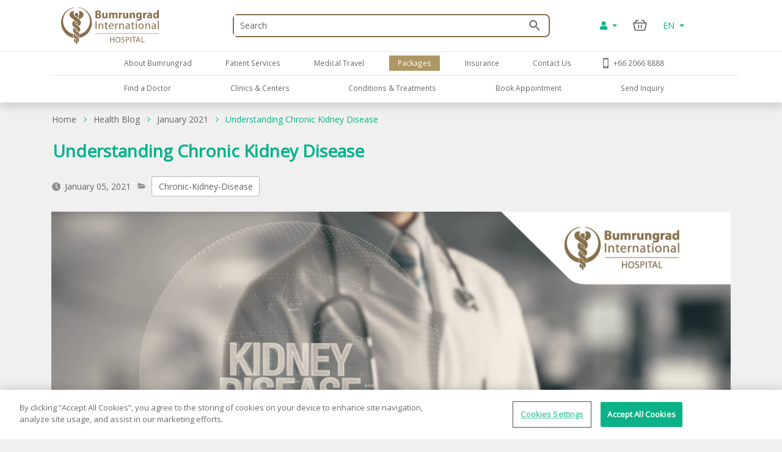

--- FILE ---
content_type: text/html; charset=utf-8
request_url: https://www.bumrungrad.com/en/health-blog/january-2021/understanding-chronic-kidney-disease
body_size: 52971
content:
<!DOCTYPE html>
<html  >
<head id="head"><meta property="og:image" content="https://www.bumrungrad.com/getattachment/a9f87c15-e2da-4ed9-8e50-2918ecb43d57/image.jpg" /><title>
	Understanding Chronic Kidney Disease
</title><meta name="description" content="Chronic kidney disease is a serious condition of the kidneys defined as the gradual loss of their function over a prolonged period of time. It is categorized into five stages based on severity." /> 
<meta charset="UTF-8" /> 
<meta name="keywords" content="Bumrungrad, Bumrungrad hospital, bangkok hospital, hospital in bangkok, hospital in thailand, world class hospital, JCI hospital, heart center, spine center, cancer center,HealthPoint health, health blogs, health tips" /> 
<!-- Global site tag (gtag.js) - Google Analytics -->
<script async src="https://www.googletagmanager.com/gtag/js?id=G-ZRC8Q3ZM5W"></script>
<script>
  window.dataLayer = window.dataLayer || [];
  function gtag(){dataLayer.push(arguments);}
  gtag('js', new Date());

  gtag('config', 'G-ZRC8Q3ZM5W');
</script>

<script type="text/javascript">
  var appInsights=window.appInsights||function(a){
    function b(a){c[a]=function(){var b=arguments;c.queue.push(function(){c[a].apply(c,b)})}}var c={config:a},d=document,e=window;setTimeout(function(){var b=d.createElement("script");b.src=a.url||"https://az416426.vo.msecnd.net/scripts/a/ai.0.js",d.getElementsByTagName("script")[0].parentNode.appendChild(b)});try{c.cookie=d.cookie}catch(a){}c.queue=[];for(var f=["Event","Exception","Metric","PageView","Trace","Dependency"];f.length;)b("track"+f.pop());if(b("setAuthenticatedUserContext"),b("clearAuthenticatedUserContext"),b("startTrackEvent"),b("stopTrackEvent"),b("startTrackPage"),b("stopTrackPage"),b("flush"),!a.disableExceptionTracking){f="onerror",b("_"+f);var g=e[f];e[f]=function(a,b,d,e,h){var i=g&&g(a,b,d,e,h);return!0!==i&&c["_"+f](a,b,d,e,h),i}}return c
    }({
        instrumentationKey:"b9b596f8-7a8c-4902-96d7-c4240c160d7c"
    });
    
  window.appInsights=appInsights,appInsights.queue&&0===appInsights.queue.length&&appInsights.trackPageView();
</script>

 
<!-- OneTrust Cookies Consent Notice start -->
<script type="text/javascript" src="https://cdn-apac.onetrust.com/consent/c8bcec65-b0ad-41b0-927b-2aacbf1b2110/OtAutoBlock.js" ></script>
<script src="https://cdn-apac.onetrust.com/scripttemplates/otSDKStub.js" data-language="en"  type="text/javascript" charset="UTF-8" data-domain-script="c8bcec65-b0ad-41b0-927b-2aacbf1b2110"></script>
<script type="text/javascript">
var oneTrustID = "";
function OptanonWrapper() {
   if (Optanon.IsAlertBoxClosedAndValid()) {
	oneTrustID = Optanon.GetDomainData().ConsentIntegrationData.consentPayload.identifier;
   }
}
</script>
<!-- OneTrust Cookies Consent Notice end -->


<meta http-equiv="X-UA-Compatible" content="IE=edge">
<meta name="viewport" content="width=device-width, initial-scale=1.0, maximum-scale=1.0, user-scalable=no, viewport-fit=cover" />
<meta charset="utf-8">
<meta http-equiv="content-language" content="en" />
<meta name="google" value="notranslate" />
<meta property="fb:pages" content="162830794940" />
<meta property="fb:app_id" content="269043099773186" />
<meta property="og:image" content="https://www.bumrungrad.com/images/custom/mobile/bi-logo-mobile.png" />
<meta name="apple-itunes-app" content="app-id=1504603205, app-argument=https://www.bumrungrad.com/en/application">
<meta name="google-play-app" content="app-id=com.bumrungrad.android">
<!-- Start SmartBanner configuration -->
<meta name="smartbanner:title" content="Bumrungrad">
<meta name="smartbanner:author" content="Bumrungrad Hospital Public Company Limited.">
<meta name="smartbanner:price" content="FREE">
<meta name="smartbanner:price-suffix-google" content="Download Now">
<meta name="smartbanner:icon" content="https://play-lh.googleusercontent.com/XvkZDBTwWoMjG6znE9N44aX7F-7kYxMCV4W4vt549Mmlp6m1Q61Y2us9ItyytL-nvUE=s180-rw">
<meta name="smartbanner:button" content="VIEW">
<meta name="smartbanner:button-url-google" content="https://play.google.com/store/apps/details?id=com.bumrungrad.android&hl=th&gl=US">
<meta name="smartbanner:enabled-platforms" content="android">
<meta name="smartbanner:disable-positioning" content="true">
<meta name="smartbanner:hide-ttl" content="10000">
<!-- ถ้าต้องการแสดง banner andriod ให้คอมเม้นบรรทัดด้านล่าง -->
<!-- <meta name="smartbanner:enabled-platforms" content="none"> -->
<!--[if lt IE 7]>
<link rel="stylesheet" type="text/css" href="/CMSTemplates/BIHSite/css/template/ie6-fix.css"media="all" />
<![endif]-->
<!--[if lte IE 7]>
<link rel="stylesheet" type="text/css" href="/CMSTemplates/BIHSite/css/template/ie7-fix.css"media="all" />
</style>
<![endif]-->

<!--[if lt IE 9]>
        <link href="/CMSTemplates/BIHInterSite/css/main-ie8.css" rel="stylesheet" />
<![endif]-->


<script type="application/ld+json">
    {
      "@context": "http://schema.org",
      "@type": "MedicalWebPage",
      "name": "Bumrungrad International Hospital",
      "url": "https://www.bumrungrad.com/",
      "potentialAction": {
        "@type": "SearchAction",
        "target": "https://www.bumrungrad.com/specialpages/Search-Result?q={search_term_string}",
        "query-input": "required name=search_term_string"
      },
      "sameAs" : [
        "https://www.facebook.com/bumrungrad",
        "https://www.twitter.com/bumrungradH",
        "https://plus.google.com/+bumrungrad",
        "https://instagram.com/bumrungrad_international",
        "https://www.youtube.com/c/bumrungrad",
        "https://www.linkedin.com/company/bumrungrad-international" 
      ]
    }
</script>

<meta name="p:domain_verify" content="48e42f23cfe24409c75d82862e50c062"/>

<style>
@media print {
     #menu {display:none;}
     #head { display:none; }
     .btn-group-vertical{display: none !important;}
     .footer {display:none !important;}
    td ul li {    line-height: 30px; padding: 10px;}
     ul li ul li {    line-height: 25px; padding: 10px;}
}
</style>





<!-- Google Tag Manager -->
<script>(function(w,d,s,l,i){w[l]=w[l]||[];w[l].push({'gtm.start':
new Date().getTime(),event:'gtm.js'});var f=d.getElementsByTagName(s)[0],
j=d.createElement(s),dl=l!='dataLayer'?'&l='+l:'';j.async=true;j.src=
'https://www.googletagmanager.com/gtm.js?id='+i+dl;f.parentNode.insertBefore(j,f);
})(window,document,'script','dataLayer','GTM-PSRFQX');</script>
<!-- End Google Tag Manager -->

<script>
/*! js-cookie v3.0.0-rc.0 | MIT */
!function(e,t){"object"==typeof exports&&"undefined"!=typeof module?module.exports=t():"function"==typeof define&&define.amd?define(t):(e=e||self,function(){var r=e.Cookies,n=e.Cookies=t();n.noConflict=function(){return e.Cookies=r,n}}())}(this,function(){"use strict";function e(e){for(var t=1;t<arguments.length;t++){var r=arguments[t];for(var n in r)e[n]=r[n]}return e}var t={read:function(e){return e.replace(/%3B/g,";")},write:function(e){return e.replace(/;/g,"%3B")}};return function r(n,i){function o(r,o,u){if("undefined"!=typeof document){"number"==typeof(u=e({},i,u)).expires&&(u.expires=new Date(Date.now()+864e5*u.expires)),u.expires&&(u.expires=u.expires.toUTCString()),r=t.write(r).replace(/=/g,"%3D"),o=n.write(String(o),r);var c="";for(var f in u)u[f]&&(c+="; "+f,!0!==u[f]&&(c+="="+u[f].split(";")[0]));return document.cookie=r+"="+o+c}}return Object.create({set:o,get:function(e){if("undefined"!=typeof document&&(!arguments.length||e)){for(var r=document.cookie?document.cookie.split("; "):[],i={},o=0;o<r.length;o++){var u=r[o].split("="),c=u.slice(1).join("="),f=t.read(u[0]).replace(/%3D/g,"=");if(i[f]=n.read(c,f),e===f)break}return e?i[e]:i}},remove:function(t,r){o(t,"",e({},r,{expires:-1}))},withAttributes:function(t){return r(this.converter,e({},this.attributes,t))},withConverter:function(t){return r(e({},this.converter,t),this.attributes)}},{attributes:{value:Object.freeze(i)},converter:{value:Object.freeze(n)}})}(t,{path:"/"})});
</script>

<!-- Start Aloglia Script-->
<link rel="stylesheet" href="https://cdn.jsdelivr.net/npm/instantsearch.css@7/themes/algolia-min.css">
<link rel="stylesheet" href="https://cdn.jsdelivr.net/npm/@splidejs/splide@4.0.2/dist/css/splide.min.css">
<link rel="stylesheet" href="https://search.bumrungrad.com/src.870540d2.css">
<link rel="stylesheet" href="https://search.bumrungrad.com/app.6f7c894c.css">
<!-- End Aloglia Script-->

<link rel="stylesheet" href="https://asset.bumrungrad.com/components/appointments/appointment.34b7aba5.css">
<!--link rel="stylesheet" href="https://asset.bumrungrad.com/components/appointments/appointment.7b2ad4da.css"-->
<link rel="stylesheet" href="https://asset.bumrungrad.com/components/appointments/mdcal.39471490.css">
<link rel="stylesheet" href="https://asset.bumrungrad.com/components/appointments/breastcancer.04759c41.css">
<link rel="stylesheet" href="https://asset.bumrungrad.com/components/appointments/strokerisk.25e387e3.css">
 
<link href="/App_Themes/Default/Images/favicon.ico" type="image/x-icon" rel="shortcut icon"/>
<link href="/App_Themes/Default/Images/favicon.ico" type="image/x-icon" rel="icon"/>
<meta property="og:title" content="Understanding Chronic Kidney Disease" /><meta property="og:description" content="Chronic kidney disease is a serious condition of the kidneys defined as the gradual loss of their function over a prolonged period of time. It is categorized into five stages based on severity." /><meta property="og:type" content="article" /><link href="https://www.bumrungrad.com/en/health-blog/january-2021/understanding-chronic-kidney-disease" rel="canonical" /><link href="/CMSPages/GetCSS.aspx?stylesheetname=Bootstrap" type="text/css" rel="stylesheet" media="screen"/>
<link href="/CMSPages/GetCSS.aspx?stylesheetname=BIH2019" type="text/css" rel="stylesheet" media="all"/>
<link href="/CMSPages/GetCSS.aspx?stylesheetname=ResponsiveTables" type="text/css" rel="stylesheet" media="screen"/>
<link href="/CMSPages/GetCSS.aspx?stylesheetname=BIHCheckout2019" type="text/css" rel="stylesheet" media="screen"/>
<link href="/CMSPages/GetCSS.aspx?stylesheetname=customChatBotCss" type="text/css" rel="stylesheet" media="screen"/>
<link href="/CMSPages/GetCSS.aspx?stylesheetname=BIHSmartBanner" type="text/css" rel="stylesheet" media="screen"/>
<link href="/CMSPages/GetCSS.aspx?stylesheetname=BIHSearch" type="text/css" rel="stylesheet" media="screen"/>
<link href="/CMSPages/GetCSS.aspx?stylesheetname=BIHCustomSearch" type="text/css" rel="stylesheet" media="screen"/>
<link href="/CMSPages/GetCSS.aspx?stylesheetname=BIHB8DPhoneInputInter" type="text/css" rel="stylesheet" media="screen"/>
<link href="/CMSPages/GetCSS.aspx?stylesheetname=BIHB8DCss" type="text/css" rel="stylesheet" media="screen"/>
<link href="/CMSPages/GetCSS.aspx?stylesheetname=BIHB8DCustomCss" type="text/css" rel="stylesheet" media="screen"/>
<link href="/css/2019/blog/custom.css" type="text/css" rel="stylesheet" media="screen"/>
<script src="/js/jquery/v3/jquery.min.js" type="text/javascript"></script><script src="/js/2020/app.js?v=20200803" type="text/javascript"></script><script src="/js/2020/vendor.js" type="text/javascript"></script>
<script type="text/javascript">
	//<![CDATA[
function setCookie(cname, cvalue, exdays) {
  var d = new Date();
  d.setTime(d.getTime() + (exdays * 24 * 60 * 60 * 1000));
  var expires = "expires="+d.toUTCString();
  document.cookie = cname + "=" + cvalue + ";" + expires + ";path=/;Secure";
}
function getCookie(cname) {
  var name = cname + "=";
  var ca = document.cookie.split(';');
  for(var i = 0; i < ca.length; i++) {
    var c = ca[i];
    while (c.charAt(0) == ' ') {
      c = c.substring(1);
    }
    if (c.indexOf(name) == 0) {
      return c.substring(name.length, c.length);
    }
  }
  return "";
}
//]]>
</script></head>
<body class="LTR ENUS ContentBody"  ><!-- Google Tag Manager (noscript) --> <noscript><iframe src="https://www.googletagmanager.com/ns.html?id=GTM-PSRFQX" height="0" width="0" style="display:none;visibility:hidden"></iframe></noscript> <!-- End Google Tag Manager (noscript) -->
    
    <form method="post" action="/en/health-blog/january-2021/understanding-chronic-kidney-disease" id="form">
<input type="hidden" name="__CMSCsrfToken" id="__CMSCsrfToken" value="rF1ymz8EXX+8cPOanEwD+JjP9mDMijz6QakqrRt5aBnQBoQf6Cb19KsF+K+EOd5bnaEDCaZ4x/FYSLhuYkS2R0nW1mHj/oDYnX434UaESU0=" />


<input type="hidden" name="lng" id="lng" value="en-US" />
<script type="text/javascript">
	//<![CDATA[

function PM_Postback(param) { if (window.top.HideScreenLockWarningAndSync) { window.top.HideScreenLockWarningAndSync(1080); } if(window.CMSContentManager) { CMSContentManager.allowSubmit = true; }; __doPostBack('m$am',param); }
function PM_Callback(param, callback, ctx) { if (window.top.HideScreenLockWarningAndSync) { window.top.HideScreenLockWarningAndSync(1080); }if (window.CMSContentManager) { CMSContentManager.storeContentChangedStatus(); };WebForm_DoCallback('m$am',param,callback,ctx,null,true); }
//]]>
</script>
<script src="/CMSScripts/RequireJS/CMSConfigRequire.js" type="text/javascript"></script>
<script src="/CMSScripts/RequireJS/require.js" type="text/javascript"></script>
<script src="/CMSPages/GetResource.ashx?scriptfile=%7e%2fCMSScripts%2fRequireJS%2fconfig.js&amp;resolvemacros=1" type="text/javascript"></script><script src="/js/2019/slick.js" type="text/javascript"></script><script src="/CMSScripts/Custom/custom.js?v=4" type="text/javascript"></script><script src="/CMSScripts/Custom/accounts/account.js" type="text/javascript"></script>
<script src="/ScriptResource.axd?d=NJmAwtEo3Ipnlaxl6CMhvnwWgfh7glJKwGFtNgTZHP-IZaAztiOWLGnTZg2g0KhwvltHE3JGl1VakFSWE1-SPeEPNzY6V8SFTdO0dx4aWp3OdGY5SFOAfBGMIW6uAxuSCmOIvD_t46UL8-xnJ6dd6p-ZXj70YcC7zvCTTYigmnY1&amp;t=b990ecd" type="text/javascript"></script>
<script type="text/javascript">
	//<![CDATA[

var CMS = CMS || {};
CMS.Application = {
  "language": "en",
  "imagesUrl": "/CMSPages/GetResource.ashx?image=%5bImages.zip%5d%2f",
  "isDebuggingEnabled": false,
  "applicationUrl": "/",
  "isDialog": false,
  "isRTL": "false"
};

//]]>
</script>
<input type="hidden" name="__VIEWSTATEGENERATOR" id="__VIEWSTATEGENERATOR" value="A5343185" />
    
    <div id="ctxM">

</div>
    



<input type="hidden" id="hidCultureAlias" value="en" />


<link href="/css/2020/loading/loading.css" rel="stylesheet" />
<link href="/css/modallogin/customstyle.css" rel="stylesheet" />


<a id="button-gototop">
    <div class="goup-container">
        <div class="goup-arrow"></div>
    </div>
    <div class="goup-text">bih.button.backtotop.text</div>
</a>
<div id="searchbar" class="searchbar shadow collapse" style="">
    <div class="container">
        <div class="row">
            <div class="col-12">
                <div class="d-flex py-14">
                    <a href="#" class="btn-back d-flex align-items-center justify-content-center w-30px">
                        <img src="/assets/img/icons/arrow-left-chevron.png" />
                    </a>
                    <div class="input-group mr-15">
                        <input type="text" class="txtSearchQuery form-control my-0" placeholder="Search" />
                        <div class="input-group-append position-absolute bottom-0 right-0 z-100 top-0">
                            <a href="#" class="btnSearchText d-flex align-items-center px-2">
                                <img class="w-18px" src="/assets/img/icons/search-green.png" /></a>
                        </div>
                    </div>
                </div>
            </div>
        </div>
        <a class="btn-close d-none" href="#searchbar" data-toggle="collapse" aria-expanded="true"></a>
    </div>
</div>
<div id="mainNav" class="fixed-top collapse show">
  <div class="container">
    <div class="row desktop d-none d-lg-flex py-2">
            <div class="col-3">
                <a href="/en" id="p_lt_zoneNavbar_BIHHeader2019_aHomeLogo" class="navbar-brand mr-auto">
                    <img src="/assets/img/logo.svg" alt="" class="navbar__logo"></a>
            </div>

            <div class="col-6 col-lg-6 col-sm-9">
                <div id="formSearch" class="formSearch d-flex align-items-center h-100">
                    <div id="b8d-onestore-search" class="b8d-onestore-typ" style="width: 100%;"></div>
                </div>

            </div>

            <div class="col-3">

                <div class="shotcutweb d-flex h-100 align-items-center">
                    <ul class="d-lg-flex mb-0 h-40" style="list-style: none">
                        <li class="nav-item signin-container mb-0 d-flex align-items-center">
                            <a class="nav-link dropdown-toggle signin" id="aAccount" data-toggle="dropdown" aria-haspopup="true" aria-expanded="false" href="#" style="content: 's'">
                                <i class="fas fa-user"></i>
                            </a>
                            <div class="dropdown-menu signin" aria-labelledby="dropdownMenuButton">
                                <!--a class="dropdown-item aSignIn" id="aSignIn" onclick="signInTriggerClick()"><i class="fas fa-sign-in-alt" style="width: 25px;"></i>Log In</a-->
                                <a class="dropdown-item aSignIn" id="b8d-sign-in"><i class="fas fa-sign-in-alt" style="width: 25px;"></i>Log In</a>
                                <a class="dropdown-item" id="aSignUp" onclick="signUpTriggerClick()"><i class="fas fa-user-plus" style="width: 25px;"></i>Create Account</a>
                                <a class="dropdown-item" href="/account/profile" id="aProfile" style="display: none;"><i class="fas fa-user" style="width: 25px;"></i>Profile</a>
                                <a class="dropdown-item aSignOut" href="javascript:void(0)" id="aSignOut" style="display: none;"><i class="fas fa-sign-out-alt" style="width: 25px;"></i>Sign out</a>
                            </div>
                        </li>
                        <li class="nav-item cart-container mb-0 d-flex align-items-center"id="b8d-onestore-carticon-desktop"></li>
                        <li class="nav-item dropdown d-none d-lg-flex mb-0 align-items-center" id="b8d-onestore-language">
                            <a class="nav-link dropdown-toggle dropdown-language-toggle" href="#" role="button" data-toggle="dropdown" aria-haspopup="true" aria-expanded="false">
                                EN
                            </a>
                            <div class="dropdown-menu dropdown-language-menu">
                                
                            </div>
                        </li>
                    </ul>
                </div>


            </div>
        </div>
  </div>
</div>
<div id="mainNav" class="shadow collapse show mainnav-seperate">
    <div class="container">
        
        <div class="row">
            <div class="col-12 no-gutter">
                <nav class="navbar navbar-expand-lg flex-wrap">


                    <!-- mobile -->
                    <ul class="navbar-nav flex-row d-lg-none nav-mobile" id="navbar-nav-nav-mobile">
                        <li class="nav-item signin-container w-50 d-flex justify-content-between flex-grow-1">
                            <a href="/" id="p_lt_zoneNavbar_BIHHeader2019_a3" class="navbar-brand">
                                <img src="/assets/img/logo.svg" alt="" class="navbar__logo"></a>
                            <div id="b8d-onestore-search-mobile" class="b8d-onestore-typ" style="width: 100%;"></div>
                        </li>
                        <li class="nav-item signin-container">
                            <a class="nav-link dropdown-toggle signin  mx-auto" id="aAccountMobile" data-toggle="dropdown" aria-haspopup="true" aria-expanded="false" href="#" style="content: 's'">
                                <i class="fas fa-user"></i>
                            </a>
                            <div class="dropdown-menu signin" aria-labelledby="dropdownMenuButton">
                                <!--a class="dropdown-item aSignIn" id="aSignInMobile" onclick="signInTriggerClick()"><i class="fas fa-sign-in-alt" style="width: 25px;"></i>Log In</a-->
                                <a class="dropdown-item aSignIn" id="b8d-sign-in-mobile"><i class="fas fa-sign-in-alt" style="width: 25px;"></i>Log In</a>
                                <a class="dropdown-item" id="aSignUpMobile" onclick="signUpTriggerClick()"><i class="fas fa-user-plus" style="width: 25px;"></i>Create Account</a>
                                <a class="dropdown-item" href="/account/profile" id="aProfileMobile" style="display: none;"><i class="fas fa-user" style="width: 25px;"></i>Profile</a>
                                <a class="dropdown-item aSignOut" href="javascript:void(0)" id="aSignOutMobile" style="display: none;"><i class="fas fa-sign-out-alt" style="width: 25px;"></i>Sign out</a>
                            </div>
                        </li>
                        <li class="nav-item" style="display:none;">
                            <a href="https://telehealth.bumrungrad.com/" class="nav-link telemedicine-link" style="font-size: 0.75rem; text-align: center; padding: 1rem 5px 0.85rem 5px;">
                                <span>bih.telemedicine.text</span></a>
                        </li>
                        <li class="nav-item cart cart-container" style="min-width:0px;" id="b8d-onestore-carticon-mobile"></li>
                        <li class="nav-item" id="b8d-onestore-language-mobile">
                            <a class="nav-link dropdown-toggle dropdown-language-toggle mx-auto" href="#" role="button" data-toggle="dropdown" aria-haspopup="true" aria-expanded="false">EN
                            </a>
                            <div class="dropdown-menu dropdown-language-menu">
                                
                            </div>
                        </li>

                    </ul>
                    <!-- mobile -->

                    <button class="navbar-toggler collapsed" type="button" data-toggle="collapse" data-target="#navPrimary" aria-controls="navPrimary" aria-expanded="false" aria-label="Toggle navigation">
                        <span class="navbar-toggler-bar"></span>
                        <span class="navbar-toggler-bar"></span>
                        <span class="navbar-toggler-bar"></span>
                    </button>

                    <!-- nav-wrapper -->
                    <div class="nav-wrapper">
                        <!-- navPrimary -->
                        <div class="navbar-collapse collapse" id="navPrimary" style="">
                            <div class="col-10 m-auto">
                                <ul class="navbar-nav py-2">
                                    <li class="nav-item "><a href="#submenu-1" class="nav-link collapsed" data-toggle="collapse" aria-expanded="false">About Bumrungrad</a><div id="submenu-1" class="submenu-level-1 collapse" data-parent="#navPrimary"><ul class="submenu"><li class="nav-item"><a href="/en/about-us/bumrungrad-international-hospital" class="nav-link">About Bumrungrad</a></li><li class="nav-item"><a href="/en/about-us/international-hospital-accreditation" class="nav-link">Accreditation and Awards</a></li><li class="nav-item"><a href="/en/about-us/bumrungrad-factsheet" class="nav-link">Factsheet</a></li><li class="nav-item"><a href="http://investor.bumrungrad.com" class="nav-link">Investor Relations</a></li><li class="nav-item"><a href="/en/about-us/bumrungrad-hospital-foundation" class="nav-link">The Bumrungrad Foundation</a></li><li class="nav-item"><a href="/en/about-us/bumrungrad-mission" class="nav-link">Vision/Mission and Values</a></li><li class="nav-item"><a href="/en/about-us/excellence-clinical-outcomes" class="nav-link">Excellence clinical outcomes</a></li></ul>      <div class="submenu-lg">          <div class="container">              <div class="row">                  <div class="col">                      <ul class="nav"><li class="nav-item"><a href="/en/about-us/bumrungrad-international-hospital" class="nav-link">About Bumrungrad</a></li><li class="nav-item"><a href="/en/about-us/international-hospital-accreditation" class="nav-link">Accreditation and Awards</a></li><li class="nav-item"><a href="/en/about-us/bumrungrad-factsheet" class="nav-link">Factsheet</a></li><li class="nav-item"><a href="http://investor.bumrungrad.com" class="nav-link">Investor Relations</a></li><li class="nav-item"><a href="/en/about-us/bumrungrad-hospital-foundation" class="nav-link">The Bumrungrad Foundation</a></li><li class="nav-item"><a href="/en/about-us/bumrungrad-mission" class="nav-link">Vision/Mission and Values</a></li><li class="nav-item"><a href="/en/about-us/excellence-clinical-outcomes" class="nav-link">Excellence clinical outcomes</a></li>                      </ul>                  </div>                 <div class="col" id="submenu-lg-col-1">                  </div>                  <div class="col">                  </div>                  <div class="col">                  </div>              </div>          </div>      </div></div></li><li class="nav-item "><a href="#submenu-2" class="nav-link collapsed" data-toggle="collapse" aria-expanded="false">Patient Services</a><div id="submenu-2" class="submenu-level-1 collapse" data-parent="#navPrimary"><ul class="submenu"><li class="nav-item"><a href="/en/application" class="nav-link">Bumrungrad application</a></li><li class="nav-item"><a href="/en/patient-services/bumrungrad-languages" class="nav-link">Bumrungrad in your Language</a></li><li class="nav-item"><a href="/en/wallet/split-payment" class="nav-link">Bumrungrad Split Payment </a></li><li class="nav-item"><a href="/en/wallet" class="nav-link">Bumrungrad Wallet</a></li><li class="nav-item"><a href="/en/health-vault" class="nav-link">Bumrungrad Health Vault</a></li><li class="nav-item"><a href="/en/centers/expatriate-liaison" class="nav-link">Expatriate Liaison Center  </a></li><li class="nav-item"><a href="https://www.bumrungrad.com/en/anywhere" class="nav-link">Healthcare to your home</a></li><li class="nav-item"><a href="/en/health-risk-assessment" class="nav-link">Health Risk Assessment</a></li><li class="nav-item"><a href="/en/patient-services/hotels-near-bumrungrad" class="nav-link">Recommended Hotels</a></li><li class="nav-item"><a href="/en/patient-services/inpatient-accommodation/overview" class="nav-link">Inpatient Rooms</a></li><li class="nav-item"><a href="/en/insurance" class="nav-link">Insurance We Accept</a></li><li class="nav-item"><a href="/en/contact-us/international-referral-offices" class="nav-link">International Referral Offices</a></li><li class="nav-item"><a href="/en/patient-services/medical-coordination-office" class="nav-link">Medical Coordination Office</a></li><li class="nav-item"><a href="/en/contact-us/feedback" class="nav-link">Patient Feedback</a></li><li class="nav-item"><a href="/en/privilege" class="nav-link">Patient Privilege</a></li><li class="nav-item"><a href="/en/patient-services/patient-services-overview" class="nav-link">Patient Services Overview</a></li><li class="nav-item"><a href="/en/patient-finance-information" class="nav-link">Payment Options</a></li><li class="nav-item"><a href="https://www.bumrungrad.com/en/anywhere" class="nav-link">Refill Medicine</a></li><li class="nav-item"><a href="/en/anywhere#telemedicine-by-appointment" class="nav-link">Tele-Consultation with Doctor</a></li><li class="nav-item"><a href="/en/anywhere#telemedicine-on-demand" class="nav-link">Telemedicine on demand </a></li></ul>      <div class="submenu-lg">          <div class="container">              <div class="row">                  <div class="col">                      <ul class="nav"><li class="nav-item"><a href="/en/application" class="nav-link">Bumrungrad application</a></li><li class="nav-item"><a href="/en/patient-services/bumrungrad-languages" class="nav-link">Bumrungrad in your Language</a></li><li class="nav-item"><a href="/en/wallet/split-payment" class="nav-link">Bumrungrad Split Payment </a></li><li class="nav-item"><a href="/en/wallet" class="nav-link">Bumrungrad Wallet</a></li><li class="nav-item"><a href="/en/health-vault" class="nav-link">Bumrungrad Health Vault</a></li><li class="nav-item"><a href="/en/centers/expatriate-liaison" class="nav-link">Expatriate Liaison Center  </a></li><li class="nav-item"><a href="https://www.bumrungrad.com/en/anywhere" class="nav-link">Healthcare to your home</a></li><li class="nav-item"><a href="/en/health-risk-assessment" class="nav-link">Health Risk Assessment</a></li><li class="nav-item"><a href="/en/patient-services/hotels-near-bumrungrad" class="nav-link">Recommended Hotels</a></li><li class="nav-item"><a href="/en/patient-services/inpatient-accommodation/overview" class="nav-link">Inpatient Rooms</a></li><li class="nav-item"><a href="/en/insurance" class="nav-link">Insurance We Accept</a></li><li class="nav-item"><a href="/en/contact-us/international-referral-offices" class="nav-link">International Referral Offices</a></li><li class="nav-item"><a href="/en/patient-services/medical-coordination-office" class="nav-link">Medical Coordination Office</a></li><li class="nav-item"><a href="/en/contact-us/feedback" class="nav-link">Patient Feedback</a></li><li class="nav-item"><a href="/en/privilege" class="nav-link">Patient Privilege</a></li><li class="nav-item"><a href="/en/patient-services/patient-services-overview" class="nav-link">Patient Services Overview</a></li><li class="nav-item"><a href="/en/patient-finance-information" class="nav-link">Payment Options</a></li><li class="nav-item"><a href="https://www.bumrungrad.com/en/anywhere" class="nav-link">Refill Medicine</a></li><li class="nav-item"><a href="/en/anywhere#telemedicine-by-appointment" class="nav-link">Tele-Consultation with Doctor</a></li><li class="nav-item"><a href="/en/anywhere#telemedicine-on-demand" class="nav-link">Telemedicine on demand </a></li>                      </ul>                  </div>                 <div class="col" id="submenu-lg-col-2">                  </div>                  <div class="col">                  </div>                  <div class="col">                  </div>              </div>          </div>      </div></div></li><li class="nav-item "><a href="/en/medical-travel" class="nav-link collapsed">Medical Travel</a></li><li class="nav-item active"><a href="/en/packages" class="nav-link collapsed">Packages</a></li><li class="nav-item "><a href="#submenu-5" class="nav-link collapsed" data-toggle="collapse" aria-expanded="false">Insurance</a><div id="submenu-5" class="submenu-level-1 collapse" data-parent="#navPrimary"><ul class="submenu"><li class="nav-item"><a href="/en/insurance" class="nav-link">Insurance What Do We Accept?</a></li><li class="nav-item"><a href="/en/insurance-information-guides" class="nav-link">Insurance Information Guides</a></li><li class="nav-item"><a href="/en/insurance/good-vibes" class="nav-link">Insurance Good Vibes</a></li><li class="nav-item"><a href="/en/insurance/packages-and-promotion" class="nav-link">Insurance Packages and Promotion</a></li></ul>      <div class="submenu-lg">          <div class="container">              <div class="row">                  <div class="col">                      <ul class="nav"><li class="nav-item"><a href="/en/insurance" class="nav-link">Insurance What Do We Accept?</a></li><li class="nav-item"><a href="/en/insurance-information-guides" class="nav-link">Insurance Information Guides</a></li><li class="nav-item"><a href="/en/insurance/good-vibes" class="nav-link">Insurance Good Vibes</a></li><li class="nav-item"><a href="/en/insurance/packages-and-promotion" class="nav-link">Insurance Packages and Promotion</a></li>                      </ul>                  </div>                 <div class="col" id="submenu-lg-col-5">                  </div>                  <div class="col">                  </div>                  <div class="col">                  </div>              </div>          </div>      </div></div></li><li class="nav-item "><a href="#submenu-6" class="nav-link collapsed" data-toggle="collapse" aria-expanded="false">Contact Us</a><div id="submenu-6" class="submenu-level-1 collapse" data-parent="#navPrimary"><ul class="submenu"><li class="nav-item"><a href="/en/contact-us/referring-patients" class="nav-link">Air and Ground Ambulance Service</a></li><li class="nav-item"><a href="https://peoplepower-jobs.sabacloud.com/Saba/Web_spf/A501PRD0078/jobs-jobs/career/home/" class="nav-link">Bumrungrad Careers</a></li><li class="nav-item"><a href="/en/contact-us/contact-details" class="nav-link">Hospital Contact Information</a></li><li class="nav-item"><a href="/en/contact-us/international-referral-offices" class="nav-link">International Referral Offices</a></li><li class="nav-item"><a href="/en/contact-us/map-bumrungrad-directions" class="nav-link">Map, Directions & Taxi Info</a></li><li class="nav-item"><a href="/en/medical-record-request" class="nav-link">Medical Record Request</a></li><li class="nav-item"><a href="/en/contact-us/inquiry" class="nav-link">Send us an Inquiry</a></li><li class="nav-item"><a href="/en/anywhere" class="nav-link">Teleconsultation with our Doctors</a></li></ul>      <div class="submenu-lg">          <div class="container">              <div class="row">                  <div class="col">                      <ul class="nav"><li class="nav-item"><a href="/en/contact-us/referring-patients" class="nav-link">Air and Ground Ambulance Service</a></li><li class="nav-item"><a href="https://peoplepower-jobs.sabacloud.com/Saba/Web_spf/A501PRD0078/jobs-jobs/career/home/" class="nav-link">Bumrungrad Careers</a></li><li class="nav-item"><a href="/en/contact-us/contact-details" class="nav-link">Hospital Contact Information</a></li><li class="nav-item"><a href="/en/contact-us/international-referral-offices" class="nav-link">International Referral Offices</a></li><li class="nav-item"><a href="/en/contact-us/map-bumrungrad-directions" class="nav-link">Map, Directions & Taxi Info</a></li><li class="nav-item"><a href="/en/medical-record-request" class="nav-link">Medical Record Request</a></li><li class="nav-item"><a href="/en/contact-us/inquiry" class="nav-link">Send us an Inquiry</a></li><li class="nav-item"><a href="/en/anywhere" class="nav-link">Teleconsultation with our Doctors</a></li>                      </ul>                  </div>                 <div class="col" id="submenu-lg-col-6">                  </div>                  <div class="col">                  </div>                  <div class="col">                  </div>              </div>          </div>      </div></div></li><li class='nav-item d-lg-none'><a href="/en/search-for-a-thailand-doctor" class="nav-link collapsed">Find a Doctor</a></li><li class='nav-item d-lg-none'><a href="/en/clinics-and-centers" class="nav-link collapsed">Clinics & Centers</a></li><li class='nav-item d-lg-none'><a href="/en/conditions-treatments" class="nav-link collapsed">Conditions & Treatments</a></li><li class='nav-item d-lg-none'><a href="https://www.bumrungrad.com/en/book-appointment" class="nav-link collapsed">Book Appointment</a></li><li class='nav-item d-lg-none'><a href="/en/contact-us/inquiry" class="nav-link collapsed">Send Inquiry</a></li>

                                    <li class="nav-item d-none d-lg-block emergency"><a href="tel:1378" class="nav-link emergency-link">1378 (Thailand Only)</a></li>
                                    <li class="nav-item d-none d-lg-block"><a href="tel:+6620668888" class="nav-link call-link">+66 2066 8888</a></li>
                                </ul>
                            </div>
                        </div>
                        <!-- / navPrimary -->

                        <!-- navSecondary -->
                        <div class="d-none d-lg-flex" id="navSecondary">
                            <div class="col-10 m-auto">
                                <ul class="navbar-nav py-2">
                                    <li class="nav-item "><a class="nav-link" href="/en/search-for-a-thailand-doctor">Find a Doctor</a></li><li class="nav-item "><a class="nav-link" href="/en/clinics-and-centers">Clinics & Centers</a></li><li class="nav-item "><a class="nav-link" href="/en/conditions-treatments">Conditions & Treatments</a></li><li class="nav-item "><a class="nav-link" href="https://www.bumrungrad.com/en/book-appointment">Book Appointment</a></li><li class="nav-item "><a class="nav-link" href="/en/contact-us/inquiry">Send Inquiry</a></li>
                                </ul>
                            </div>
                        </div>
                        <!-- /navSecondary -->
                    </div>
                    <!-- /nav-wrapper -->
                </nav>
            </div>
        </div>
    </div>
</div>
<div class="modal fade" id="authModal" tabindex="-1" role="dialog" aria-labelledby="mySmallModalLabel" aria-hidden="true">
    <div class="modal-dialog modal-dialog-centered" role="document">
        <div class="modal-content">
            <div id="pnlShowSession">
                <div class="modal-header">
                    <h5 class="modal-title" id="authModalTitle">Session Timeout</h5>
                </div>
                <div class="modal-body">
                    <p>You're been inactive for a while. For security reason, we'll automatically sign you out from our website. Please Click "Login" to extend your session</p>
                </div>
                <div class="modal-footer btn-flex-reverse">
                    <a class="btn btn-primary" onclick="openPnlSignIn()">Log In</a>
                    &nbsp;
                    <a class="btn btn-default" id="rejectLogin">Cancel</a>
                </div>
            </div>
            <div id="pnlShowSignin">
                <div class="modal-header pt-0 d-block" style="border-bottom: none;">
                    <div class="row">
                        <div class="parent">
                            <button type="button" class="close" data-dismiss="modal" aria-label="Close" id="rejectLoginModal"><span aria-hidden="true">&times;</span></button>
                            <img class="logostyle pt-3" src="/images/logo-bumrungrad-eng.png" />
                            <img class="bgstyle" src="/images/modallogin/Login.png" />
                        </div>
                    </div>
                </div>
                <div class="modal-body">
                    <div class="row textbtngroup">
                        <div class="col-sm-12 col-md-12 col-lg-12">
                            <h4 style="color: #119b78;"><strong>Welcome back</strong></h4>
                        </div>
                    </div>
                    <div class="row textbtngroup">
                        <div class="col-sm-12 col-md-12 col-lg-12">
                            <p>Access your patient history, lab results, future appointments and more.</p>
                            <br />
                        </div>
                    </div>
                    <div class="row textbtngroup">
                        <div class="col-sm-12 col-md-12 col-lg-12">
                            <a class="btn btn-primary btn-md btn-block btnblockstyle left-icon" href="https://auth.bumrungrad.com/bhcustomer.onmicrosoft.com/oauth2/v2.0/authorize?p=B2C_1A_WEBSITE_DYNAMICSUSI&client_id=f69ed5ba-0572-474a-81ca-85a78c63c117&nonce=defaultNonce&redirect_uri=https%3A%2F%2Fwww.bumrungrad.com%2Faccount%2FloadingProfile&scope=openid&response_type=id_token&prompt=login" onclick="setRedirectUrl()">
                                <i class="fasocial fa fa-envelope"></i>
                                Continue with email address
                            </a>
                            <a class="d-none btn btn-primary btn-md btn-block btnblockstyle left-icon" href="https://auth.bumrungrad.com/bhcustomer.onmicrosoft.com/oauth2/v2.0/authorize?p=B2C_1A_WEBSITE_PHONESUSI&client_id=f69ed5ba-0572-474a-81ca-85a78c63c117&nonce=defaultNonce&redirect_uri=https%3A%2F%2Fwww.bumrungrad.com%2Faccount%2FloadingProfile&scope=openid&response_type=id_token&prompt=login" onclick="setRedirectUrl()">
                                <i class="fasocial fa fa-phone  fa-rotate-90"></i>
                                Continue with phone number
                            </a>
                        </div>
                    </div>
                    <div class="line">
                        <span class="line-innertext">or</span>
                    </div>
                    <div class="btn-social-group">
                        <div class="row textbtngroup">
                            <div class="col-sm-12 col-md-12 col-lg-12">
                                <a href="https://auth.bumrungrad.com/bhcustomer.onmicrosoft.com/oauth2/v2.0/authorize?p=B2C_1A_SocialLogin&client_id=f69ed5ba-0572-474a-81ca-85a78c63c117&nonce=defaultNonce&redirect_uri=https%3A%2F%2Fwww.bumrungrad.com%2Faccount%2FloadingProfile&scope=offline_access+openid&response_type=id_token&prompt=login&social=google" class="btn btn-white btn-md btn-block btnblockstyle left-icon" onclick="setRedirectUrl()">
                                    <i class="fasocial fab fa-google"></i>
                                    Continue with Google
                                </a>
                                <a href="https://auth.bumrungrad.com/bhcustomer.onmicrosoft.com/oauth2/v2.0/authorize?p=B2C_1A_SocialLogin&client_id=f69ed5ba-0572-474a-81ca-85a78c63c117&nonce=defaultNonce&redirect_uri=https%3A%2F%2Fwww.bumrungrad.com%2Faccount%2FloadingProfile&scope=offline_access+openid&response_type=id_token&prompt=login&social=apple" class="btn btn-white btn-md btn-block btnblockstyle left-icon" onclick="setRedirectUrl()">
                                    <i class="fasocial fab fa-apple"></i>
                                    Continue with Apple
                                </a>
                                <a href="https://auth.bumrungrad.com/bhcustomer.onmicrosoft.com/oauth2/v2.0/authorize?p=B2C_1A_SocialLogin&client_id=f69ed5ba-0572-474a-81ca-85a78c63c117&nonce=defaultNonce&redirect_uri=https%3A%2F%2Fwww.bumrungrad.com%2Faccount%2FloadingProfile&scope=offline_access+openid&response_type=id_token&prompt=login&social=facebook" class="btn btn-white btn-md btn-block btnblockstyle left-icon" onclick="setRedirectUrl()">
                                    <i class="fasocial fab fa-facebook-f"></i>
                                    Continue with Facebook
                                </a>
                                <a href="https://auth.bumrungrad.com/bhcustomer.onmicrosoft.com/oauth2/v2.0/authorize?p=B2C_1A_SocialLogin&client_id=f69ed5ba-0572-474a-81ca-85a78c63c117&nonce=defaultNonce&redirect_uri=https%3A%2F%2Fwww.bumrungrad.com%2Faccount%2FloadingProfile&scope=offline_access+openid&response_type=id_token&prompt=login&social=twitter" class="btn btn-white btn-md btn-block btnblockstyle left-icon" onclick="setRedirectUrl()">
                                    <i class="fasocial fab fa-twitter"></i>
                                    Continue with Twitter
                                </a>
                            </div>
                        </div>
                    </div>
                </div>
            </div>
        </div>
    </div>
</div>
<div class="modal fade bd-example-modal-sm" id="messageStatusModal" tabindex="-1" role="dialog" aria-labelledby="mySmallModalLabel" aria-hidden="true">
    <div class="modal-dialog modal-dialog-centered modal-sm">
        <div class="modal-content">
            <div class="modal-header" style="border-bottom: none;">
                <button type="button" class="close" data-dismiss="modal" aria-label="Close"><span aria-hidden="true">&times;</span></button>
            </div>
            <div class="modal-body">
                <div class="row">
                    <div class="messageBox">
                        <span id="messageIconModal"></span>
                        <h1 id="messageTitleModal"></h1>
                        <p id="messageDetailModal"></p>
                    </div>
                </div>
            </div>
        </div>
    </div>
</div>


<!-- SignInModal -->
<div class="modal fade" id="signinModal" tabindex="-1" role="dialog" aria-labelledby="mySigninModal" aria-hidden="true">
    <div class="modal-dialog modal-dialog-centered" role="document">
        <div class="modal-content">
            <div class="modal-header pt-0 d-block" style="border-bottom: none;">
                <div class="row">
                    <div class="parent">

                        <img class="logostyle pt-3" src="/images/logo-bumrungrad-eng.png" data-defaultsrc="/images/logo-bumrungrad-eng.png" />

                        <img class="bgstyle" src="/images/modallogin/Login.png" data-defaultsrc="/images/modallogin/Login.png" />
                        <button type="button" class="close" data-dismiss="modal" aria-label="Close" style="margin-right: auto"><span aria-hidden="true">&times;</span></button>

                    </div>
                </div>
            </div>
            <div class="modal-body">
                <div class="row textbtngroup">
                    <div class="col-sm-12 col-md-12 col-lg-12">
                        <h4 class="greencolor"><strong>Welcome back</strong></h4>
                    </div>
                </div>
                <div class="row textbtngroup">
                    <div class="col-sm-12 col-md-12 col-lg-12">
                        <p>Access your patient history, lab results, future appointments and more.</p>
                        <br />
                    </div>
                </div>
                <div class="row textbtngroup">
                    <div class="col-sm-12 col-md-12 col-lg-12">
                        <a class="btn btn-primary btn-md btn-block btnblockstyle left-icon" href="https://auth.bumrungrad.com/bhcustomer.onmicrosoft.com/oauth2/v2.0/authorize?p=B2C_1A_WEBSITE_DYNAMICSUSI&client_id=f69ed5ba-0572-474a-81ca-85a78c63c117&nonce=defaultNonce&redirect_uri=https%3A%2F%2Fwww.bumrungrad.com%2Faccount%2FloadingProfile&scope=openid&response_type=id_token&prompt=login" onclick="setRedirectUrl()">
                            <i class="fasocial fa fa-envelope"></i>
                            Continue with email address
                        </a>
                        <a class="d-none btn btn-primary btn-md btn-block btnblockstyle left-icon" href="https://auth.bumrungrad.com/bhcustomer.onmicrosoft.com/oauth2/v2.0/authorize?p=B2C_1A_WEBSITE_PHONESUSI&client_id=f69ed5ba-0572-474a-81ca-85a78c63c117&nonce=defaultNonce&redirect_uri=https%3A%2F%2Fwww.bumrungrad.com%2Faccount%2FloadingProfile&scope=openid&response_type=id_token&prompt=login" onclick="setRedirectUrl()">
                            <i class="fasocial fa fa-phone fa-rotate-90"></i>
                            Continue with phone number
                        </a>
                        <br/>
                        <p style="color: #ff9966!important;">Login via mobile number is currently unavailable. Our apologies for the inconvenience.</p>
                    </div>
                </div>
                <div class="line">
                    <span class="line-innertext">or</span>
                </div>
                <div class="btn-social-group">
                    <div class="row textbtngroup">
                        <div class="col-sm-12 col-md-12 col-lg-12">
                            <a href="https://auth.bumrungrad.com/bhcustomer.onmicrosoft.com/oauth2/v2.0/authorize?p=B2C_1A_SocialLogin&client_id=f69ed5ba-0572-474a-81ca-85a78c63c117&nonce=defaultNonce&redirect_uri=https%3A%2F%2Fwww.bumrungrad.com%2Faccount%2FloadingProfile&scope=offline_access+openid&response_type=id_token&prompt=login&social=google" class="btn btn-white btn-md btn-block btnblockstyle left-icon" onclick="setRedirectUrl()">
                                <i class="fasocial fab fa-google"></i>
                                Continue with Google
                            </a>
                            <a href="https://auth.bumrungrad.com/bhcustomer.onmicrosoft.com/oauth2/v2.0/authorize?p=B2C_1A_SocialLogin&client_id=f69ed5ba-0572-474a-81ca-85a78c63c117&nonce=defaultNonce&redirect_uri=https%3A%2F%2Fwww.bumrungrad.com%2Faccount%2FloadingProfile&scope=offline_access+openid&response_type=id_token&prompt=login&social=apple" class="btn btn-white btn-md btn-block btnblockstyle left-icon" onclick="setRedirectUrl()">
                                <i class="fasocial fab fa-apple"></i>
                                Continue with Apple
                            </a>
                            <a href="https://auth.bumrungrad.com/bhcustomer.onmicrosoft.com/oauth2/v2.0/authorize?p=B2C_1A_SocialLogin&client_id=f69ed5ba-0572-474a-81ca-85a78c63c117&nonce=defaultNonce&redirect_uri=https%3A%2F%2Fwww.bumrungrad.com%2Faccount%2FloadingProfile&scope=offline_access+openid&response_type=id_token&prompt=login&social=facebook" class="btn btn-white btn-md btn-block btnblockstyle left-icon" onclick="setRedirectUrl()">
                                <i class="fasocial fab fa-facebook-f"></i>
                                Continue with Facebook
                            </a>
                            <a href="https://auth.bumrungrad.com/bhcustomer.onmicrosoft.com/oauth2/v2.0/authorize?p=B2C_1A_SocialLogin&client_id=f69ed5ba-0572-474a-81ca-85a78c63c117&nonce=defaultNonce&redirect_uri=https%3A%2F%2Fwww.bumrungrad.com%2Faccount%2FloadingProfile&scope=offline_access+openid&response_type=id_token&prompt=login&social=twitter" class="btn btn-white btn-md btn-block btnblockstyle left-icon" onclick="setRedirectUrl()">
                                <i class="fasocial fab fa-twitter"></i>
                                Continue with Twitter
                            </a>
                        </div>
                    </div>
                </div>
                <div class="row">
                    <div class="col-sm-12 col-md-12 col-lg-12">
                        <p class="footer-text">
                            New to Bumrungrad?&nbsp;
                            <a onclick="openSignUpModal()"><strong class="greencolor">Create Account</strong> </a>
                        </p>
                    </div>
                </div>

            </div>
        </div>
    </div>
</div>

<!-- SignUpModal -->
<div class="modal fade" id="signupModal" tabindex="-1" role="dialog" aria-labelledby="mySignupModal" aria-hidden="true">
    <div class="modal-dialog modal-dialog-centered" role="document">
        <div class="modal-content">
            <div class="modal-header pt-0 d-block" style="border-bottom: none;">
                <div class="row">
                    <div class="parent">

                        <img class="logostyle pt-3" src="/images/logo-bumrungrad-eng.png" data-defaultsrc="/images/logo-bumrungrad-eng.png" />

                        <img class="bgstyle" src="/images/modallogin/CreateAccount.png" data-defaultsrc="/images/modallogin/CreateAccount.png" />
                        <button type="button" class="close" data-dismiss="modal" aria-label="Close" style="margin-right: auto"><span aria-hidden="true">&times;</span></button>
                    </div>
                </div>
            </div>
            <div class="modal-body">
                <div class="row textbtngroup">
                    <div class="col-sm-12 col-md-12 col-lg-12">
                        <h4 class="greencolor"><strong>Create your account</strong></h4>
                    </div>
                </div>
                <div class="row textbtngroup">
                    <div class="col-sm-12 col-md-12 col-lg-12">
                        <p>Explore the latest news and easily book appointments with our world-class doctors.</p>
                        <br />
                    </div>
                </div>
                <div class="row textbtngroup">
                    <div class="col-sm-12 col-md-12 col-lg-12">
                        <a class="btn btn-primary btn-md btn-block btnblockstyle left-icon" href="https://auth.bumrungrad.com/bhcustomer.onmicrosoft.com/oauth2/v2.0/authorize?p=B2C_1A_WEBSITE_DYNAMICSUSI&client_id=f69ed5ba-0572-474a-81ca-85a78c63c117&nonce=defaultNonce&redirect_uri=https%3A%2F%2Fwww.bumrungrad.com%2Faccount%2FloadingProfile&scope=openid&response_type=id_token&prompt=login" onclick="setRedirectUrl()">
                            <i class="fasocial fa fa-envelope"></i>
                            Continue with email address
                        </a>
                        <a class="btn btn-primary btn-md btn-block btnblockstyle left-icon" href="https://auth.bumrungrad.com/bhcustomer.onmicrosoft.com/oauth2/v2.0/authorize?p=B2C_1A_WEBSITE_PHONESUSI&client_id=f69ed5ba-0572-474a-81ca-85a78c63c117&nonce=defaultNonce&redirect_uri=https%3A%2F%2Fwww.bumrungrad.com%2Faccount%2FloadingProfile&scope=openid&response_type=id_token&prompt=login" onclick="setRedirectUrl()">
                            <i class="fasocial fa fa-phone fa-rotate-90"></i>
                            Continue with phone number
                        </a>
                        <br/>
                        <p class="d-none" style="color: #ff9966!important;">Login via mobile number is currently unavailable. Our apologies for the inconvenience.</p>
                    </div>
                </div>
                <div class="line">
                    <span class="line-innertext">or</span>
                </div>
                <div class="btn-social-group">
                    <div class="row textbtngroup">
                        <div class="col-sm-12 col-md-12 col-lg-12">
                            <a href="https://auth.bumrungrad.com/bhcustomer.onmicrosoft.com/oauth2/v2.0/authorize?p=B2C_1A_SocialLogin&client_id=f69ed5ba-0572-474a-81ca-85a78c63c117&nonce=defaultNonce&redirect_uri=https%3A%2F%2Fwww.bumrungrad.com%2Faccount%2FloadingProfile&scope=offline_access+openid&response_type=id_token&prompt=login&social=google" class="btn btn-white btn-md btn-block btnblockstyle left-icon" onclick="setRedirectUrl()">
                                <i class="fasocial fab fa-google"></i>
                                Continue with Google
                            </a>
                            <a href="https://auth.bumrungrad.com/bhcustomer.onmicrosoft.com/oauth2/v2.0/authorize?p=B2C_1A_SocialLogin&client_id=f69ed5ba-0572-474a-81ca-85a78c63c117&nonce=defaultNonce&redirect_uri=https%3A%2F%2Fwww.bumrungrad.com%2Faccount%2FloadingProfile&scope=offline_access+openid&response_type=id_token&prompt=login&social=apple" class="btn btn-white btn-md btn-block btnblockstyle left-icon" onclick="setRedirectUrl()">
                                <i class="fasocial fab fa-apple"></i>
                                Continue with Apple
                            </a>
                            <a href="https://auth.bumrungrad.com/bhcustomer.onmicrosoft.com/oauth2/v2.0/authorize?p=B2C_1A_SocialLogin&client_id=f69ed5ba-0572-474a-81ca-85a78c63c117&nonce=defaultNonce&redirect_uri=https%3A%2F%2Fwww.bumrungrad.com%2Faccount%2FloadingProfile&scope=offline_access+openid&response_type=id_token&prompt=login&social=facebook" class="btn btn-white btn-md btn-block btnblockstyle left-icon" onclick="setRedirectUrl()">
                                <i class="fasocial fab fa-facebook-f"></i>
                                Continue with Facebook
                            </a>
                            <a href="https://auth.bumrungrad.com/bhcustomer.onmicrosoft.com/oauth2/v2.0/authorize?p=B2C_1A_SocialLogin&client_id=f69ed5ba-0572-474a-81ca-85a78c63c117&nonce=defaultNonce&redirect_uri=https%3A%2F%2Fwww.bumrungrad.com%2Faccount%2FloadingProfile&scope=offline_access+openid&response_type=id_token&prompt=login&social=twitter" class="btn btn-white btn-md btn-block btnblockstyle left-icon" onclick="setRedirectUrl()">
                                <i class="fasocial fab fa-twitter"></i>
                                Continue with Twitter
                            </a>
                        </div>
                    </div>
                </div>
                <div class="row">
                    <div class="col-sm-12 col-md-12 col-lg-12">
                        <p class="footer-text">
                            Already have an account?&nbsp;
                            <a onclick="openSignInModal()"><strong class="greencolor">Log In</strong> </a>
                        </p>
                    </div>
                </div>

            </div>
        </div>
    </div>
</div>

<!-- Loading -->
<div class="modal fade" id="loading-header" tabindex="-1" role="dialog" aria-labelledby="loading" aria-hidden="true">
    <div class="modal-dialog modal-dialog-centered" role="document">
        <div class="modal-content">
            <div class="modal-body">

                <div class="row">
                    <div class="col-4"></div>
                    <div class="col-4">
                        <div class="lds-ring">
                            <div></div>
                            <div></div>
                            <div></div>
                            <div></div>
                        </div>
                    </div>
                    <div class="col-4"></div>
                </div>
            </div>
        </div>
    </div>
</div>
<!-- Loading -->
<div id="b8d-onestore-login-page"></div>                      
<script src="/js/2020/loading/loading.js"></script>
<script type="text/javascript"> 
    var url = document.URL;

    var list = "<ul>"


    $(document).ready(function () {
        $(".txtSearchQuery").on('keyup', function (e) {
            if (e.keyCode == 13) {
                let urlParams = new URLSearchParams(window.location.search);
                let txtSearch = $(".txtSearchQuery").val();
                Cookies.set('txtSearch', txtSearch);
                let langs = $('[id$="hidCultureAlias"]').val() //// urlParams.get('langs');
                if (langs == null) {
                    langs = '';
                }
                Cookies.remove('flag');
                window.location = "/" + $("meta[http-equiv='content-language']").attr('content') + "/search-results/all?searchtext=" + txtSearch + "&langs=" + langs;
            }
        });

        $(".txtSearchQueryDesk").on('keyup', function (e) {
            if (e.keyCode == 13) {
                let urlParams = new URLSearchParams(window.location.search);
                let txtSearch = $(".txtSearchQueryDesk").val();
                Cookies.set('txtSearch', txtSearch);
                //let langs = $('[id$="hidLanguage"]').val() //// urlParams.get('langs');
                let langs = $("#hidCultureAlias").val();
                if (langs == null) {
                    langs = '';
                }
                Cookies.remove('flag');
                window.location = "/" + $("meta[http-equiv='content-language']").attr('content') + "/search-results/all?searchtext=" + txtSearch + "&langs=" + langs;
            }
        });
        $("[id$='aSearch']").click(function () {
            let urlParams = new URLSearchParams(window.location.search);
            let txtSearch = $("[id$='smartSearch_txtWord']").val();
            Cookies.set('txtSearch', txtSearch);
            let langs = urlParams.get('langs');
            if (langs == null) {
                langs = '';
            }
            Cookies.remove('flag');
            window.location = "/" + $("meta[http-equiv='content-language']").attr('content') + "/search-results/all?searchtext=" + txtSearch + "&langs=" + langs;

        });
        $(".btnSearchText").click(function () {
            let urlParams = new URLSearchParams(window.location.search);
            let txtSearch = $(".txtSearchQuery").val();
            Cookies.set('txtSearch', txtSearch);
            let langs = $('[id$="hidCultureAlias"]').val() //// urlParams.get('langs');
            if (langs == null) {
                langs = '';
            }
            Cookies.remove('flag');
            window.location = "/" + $("meta[http-equiv='content-language']").attr('content') + "/search-results/all?searchtext=" + txtSearch + "&langs=" + langs;

        });

        $(".btnSearchTextDesk").click(function () {
            let urlParams = new URLSearchParams(window.location.search);
            let txtSearch = $(".txtSearchQueryDesk").val();
            Cookies.set('txtSearch', txtSearch);
            let langs = $('[id$="hidCultureAlias"]').val() //// urlParams.get('langs');
            if (langs == null) {
                langs = '';
            }
            Cookies.remove('flag');
            window.location = "/" + $("meta[http-equiv='content-language']").attr('content') + "/search-results/all?searchtext=" + txtSearch + "&langs=" + langs;

        });
        $("[id$='smartSearch_txtWord']").on('keyup', function (e) {
            if (e.keyCode == 13) {
                let urlParams = new URLSearchParams(window.location.search);
                let txtSearch = $("[id$='smartSearch_txtWord']").val();
                Cookies.set('txtSearch', txtSearch);
                let langs = urlParams.get('langs');
                if (langs == null) {
                    langs = '';
                }
                Cookies.remove('flag');
                window.location = "/" + $("meta[http-equiv='content-language']").attr('content') + "/search-results/all?searchtext=" + txtSearch + "&langs=" + langs;
            }
        });
    });
    $("#searchbar a.btn-back").click(function(){
        $("div#searchbar").removeClass('show');
    });
    function Goto(url) {
        window.location.href = url;
    }
    function openPnlSignIn() {
        $('#pnlShowSession').hide();
        $('#pnlShowSignin').show();
    }

    function openSignInModal() {
        $('#signupModal').modal('hide');
        $('#signinModal').modal({
            backdrop: 'static',
            keyboard: false,
            show: true
        });
        $('#signinModal').data('bs.modal')._config.backdrop = 'static';
        $('#signinModal').data('bs.modal')._config.keyboard = false;
        $('body').css({
            overflow: 'hidden'
        });
    }

    function openSignUpModal() {
        $('#signinModal').modal('hide');
        $('#signupModal').modal({
            backdrop: 'static',
            keyboard: false,
            show: true
        });
        $('#signupModal').data('bs.modal')._config.backdrop = 'static';
        $('#signupModal').data('bs.modal')._config.keyboard = false;
        $('body').css({
            overflow: 'hidden'
        });
    }

    function signUpTriggerClick() {
        $("#signupModal img.logostyle").attr("src", $("#signupModal img.logostyle").data("defaultsrc"));
        $("#signupModal img.bgstyle").attr("src", $("#signupModal img.bgstyle").data("defaultsrc"));
        
        localStorage.setItem("bumrungrad.com.isredeem", false);
        openSignUpModal();
    }

    function signInTriggerClick() {
        $("#signinModal img.logostyle").attr("src", $("#signinModal img.logostyle").data("defaultsrc"));
        $("#signinModal img.bgstyle").attr("src", $("#signinModal img.bgstyle").data("defaultsrc"));

        localStorage.setItem("bumrungrad.com.isredeem", false);
        openSignInModal();
    }

    $('#signinModal').on('hide.bs.modal', function () {
        $('body').css({
            overflow: 'auto'
        });
    })

    $('#signupModal').on('hide.bs.modal', function () {
        $('body').css({
            overflow: 'auto'
        });
    })

</script>
		




  <div class="container">
	<div class="row" >
      <div class="col-lg">
          
<div class="breadcrumbs">    <a href="/" class="breadcrumbs__link">Home</a><a href="/en/health-blog" class="breadcrumbs__link">Health Blog</a><a href="/Health-Blog/January-2021" class="breadcrumbs__link">January 2021</a><a href="/en/health-blog/january-2021/understanding-chronic-kidney-disease" class="breadcrumbs__link">Understanding Chronic Kidney Disease</a></div>
      </div>
	</div>
  </div>
  <div class="container page-blog-content" id="tabWrapper" itemscope itemtype="https://schema.org/BlogPosting">
    <div class="row" >
      


<div class="container">
  <div class="row">
    <div class="col-12">
      <p class="mb-2 mt-2">
      
      </p>
      <h1 class="blog__pageTitle mb-0" itemprop="headline">Understanding Chronic Kidney Disease</h1>
    </div>
    <div class="col-12 py-2 my-3">
      <span class="blog__date"  itemprop="datePublished" content="2021-01-05T08:19:08+00:00">January 05, 2021</span>
      <span id="p_lt_zoneContent_masterPlaceholder_p_lt_zoneBIHBlogDetail_UniversalViewer_uniView_ctl00_ctl00_elemTag_lblError"></span>
<span id="p_lt_zoneContent_masterPlaceholder_p_lt_zoneBIHBlogDetail_UniversalViewer_uniView_ctl00_ctl00_elemTag_lblText"></span>

    <i class="icon icon--tag ml-2 mr-2"></i><a class="blog__tag" href="/en/health-blog?q=Chronic-Kidney-Disease" rel="tag">Chronic-Kidney-Disease</a>


    </div>
  </div>

  <div class="row">
    <div class="col-12 px-0 px-lg-3">
     <img itemprop='image' src='/getattachment/a9f87c15-e2da-4ed9-8e50-2918ecb43d57/image.jpg' class="blog__visual" >
      
    </div>
  </div>

  <div class="row">
    <div class="col-12 col-lg-10 offset-lg-1 blog__content">
      
      <div class="center mt-2 mb-2"></div>
      The kidneys are delicate, complex vital organs that are responsible for filtering out waste, toxins, and excess fluid from the blood, which are expelled through urine. Properly working kidneys filter roughly four ounces of blood each minute. The kidneys also produce a number of crucial hormones.<br />
<br />
When the kidneys fail to work, excess waste and fluid builds up in the body causing the person to feel ill and weak to begin with. It can progress to the point that it affects other organs and can potentially become life threatening.<br />
<br />
<a href="/en/conditions/ckd-chronic-kidney-disease" target="_blank">Chronic kidney disease</a>, abbreviated as CKD, is a condition of the kidneys defined as the gradual loss of their function over a prolonged period of time, as opposed to acute kidney failure, which is sudden. CKD is categorized into five stages based on severity; stage 1, meaning that there is mild kidney damage, to stage 5, indicating that the kidneys have lost almost all their function. People who have reached an advanced stage generally have to undergo lifelong dialysis or require a kidney transplant.<br />
<br />
The kidneys are at risk of damage when faced with certain health conditions. The main risk factors of chronic kidney disease include:
<ul>
	<li><a href="/en/conditions/diabetes" target="_blank">Diabetes</a></li>
	<li>High blood pressure</li>
	<li>Cardiovascular disease</li>
	<li>Family history of CKD</li>
	<li>Older age</li>
	<li>Obesity</li>
	<li>Smoking</li>
</ul>
&nbsp;<br />
The progression of the disease is gradual and can develop over a long period of time. Symptoms are often non-specific and people with early stage chronic kidney disease may not present severe symptoms. The signs and symptoms of CKD are attributed to the slowdown of its functions, resulting in retention of water, an imbalance of minerals, and accumulation of toxins.<br />
<br />
Here are some of the symptoms people with CKD may experience:
<ul>
	<li>Nausea and vomiting</li>
	<li>Weakness and fatigue</li>
	<li>Difficult to control hypertension</li>
	<li>Loss of appetite</li>
	<li>Sleeping difficulty</li>
	<li>Ammonia breath</li>
	<li>Dry, itchy skin</li>
	<li>Pale skin</li>
	<li>Swollen feet and ankles</li>
	<li>Frequent urination, especially during the night</li>
	<li>Decreased mental acuity</li>
</ul>
&nbsp;<br />
If you suspect that you may have developed CKD, it is vital that you seek out immediate medical attention. If you would like to have a kidney function assessment, tests are available as part of a general health examination or a stand-alone test.<br />
<br />
Lastly, do not take minor signs and symptoms lightly and wait until severe symptoms prevent themselves to get medical attention. Early-stage diseases are much less challenging to treat than advanced stage diseases.<br />
<br />
<br />
<br />
&nbsp;
      <div class="log-special-center-title mb-0"><h5>For more information please contact:</h5></div>
      <div class="col-12 col-lg-12 blog__center" style="background: white;">
         <!-- 8955 -->
         
<div style="display: none">
    <span id="p_lt_zoneContent_masterPlaceholder_p_lt_zoneBIHBlogDetail_UniversalViewer_uniView_ctl00_ctl00_elemBIHBlogCenterDetail_lblError"></span>
</div>
<div>
    <span id="p_lt_zoneContent_masterPlaceholder_p_lt_zoneBIHBlogDetail_UniversalViewer_uniView_ctl00_ctl00_elemBIHBlogCenterDetail_lblText"></span>
    <ul>
	<li><a href="https://www.bumrungrad.com/en/centers/nephrology-kidney-center-bangkok-thailand" target="_blank"><strong>Nephrology (Kidney) Center</strong> ​</a><br />
	8.00-20.00 &nbsp;(BKK Time)<br />
	Hot line tel. <a href="tel:+66614087241">+66 61 408 7241</a><br />
	Nurse station <a href="tel:+66201113992" target="_blank">+66 201113992</a>,<a href="tel:+6620113987" target="_blank">+66 20113987</a>-8</li>
</ul>
<br/>
</div>
      
      </div>
      <div style="width:100%; text-align: left;">
        <span itemprop="dateModified" content="2025-05-05T04:25:04+00:00">
          Last modify: May 05, 2025
        </span>
      </div>
      <div style="width:100%; text-align: left;">
        <span itemprop="author" itemscope itemtype="https://schema.org/Organization">
          <a itemprop="url" href="https://www.bumrungrad.com">
            <span itemprop="name">Bumrungrad Hospital</span>
          </a>
        </span>
      </div>
    </div>
  </div>

</div>
<div class="container">
  <div class="row">
    <div class="col-12 col-lg-10 offset-lg-1 blog__content">
      <div class="row mt-3">
        <div class="col-12 col-lg-8 offset-lg-2"><div class="col-12 mt-5">
<h2 class="headline">Related Packages</h2>
</div>
</div></div></div></div><div class="">
  <div class="row">
    <div class="col-12 col-lg-10 mt-0 pt-0 offset-lg-1 blog__content">
      <div class="row mt-0">
        <div class="">
<div data-query="Chronic-Kidney-Disease" id="b8d-onestore-blog-related">&nbsp;</div>
</div></div></div></div><div class="row">


<div class="container">
  

  
  <div class="row">
     <div class="col-12 col-lg-10 offset-lg-1" style="background: #fff;">
        <a href="https://www.bumrungrad.com/en/virtual-book" class="actionContact--item">
           <img src="https://assets-us-01.kc-usercontent.com/3d9c42d1-db86-00e9-5db3-165ae6aabfa6/eac69a09-b1d7-41ff-9e13-22b2cb45335a/Banner%20Bumrungrad%20Health%20Vaultng_En.png" alt="Virtual Book Health for everyone">    
        </a>
     </div>
     <div class="col-12 col-lg-10 offset-lg-1" style="background: #fff;">
        <a href="https://www.bumrungrad.com/en/health-risk-assessment" class="actionContact--item">
           <img src="https://assets-us-01.kc-usercontent.com/3d9c42d1-db86-00e9-5db3-165ae6aabfa6/f28293c8-137d-495b-83fa-40b308f5bcb8/ra-en.png" alt="Health risk assessment for everyone">    
        </a>
     </div>
  </div>

  <div class="row">
    <div class="col-12 col-lg-10 offset-lg-1 blog__content">
      <div class="row mt-5">
        <div class="col-12 col-lg-8 offset-lg-2">
        <!-- actionContact -->
        <div class="actionContact">
          <a href="tel:+6620668888" class="actionContact--item">
            <i class="actionContact--item--icon actionContact--item--icon__call"></i>
            <p class="actionContact--item--text">CALL FOR APPOINTMENT</p>
          </a>
          <a href="/en/contact-us/inquiry" class="actionContact--item" onclick="ga('send', 'event', 'Inquiry', 'English - United States', 'Understanding Chronic Kidney Disease');">
            <i class="actionContact--item--icon actionContact--item--icon__inquiry"></i>
            <p class="actionContact--item--text">SEND AN INQUIRY</p>
          </a>
          <a href="/en/book-appointment" class="actionContact--item" onclick="ga('send', 'event', 'Appointment', 'English - United States', 'Understanding Chronic Kidney Disease');">
            <i class="actionContact--item--icon actionContact--item--icon__appointment"></i>
            <p class="actionContact--item--text">BOOK APPOINTMENT</p>
          </a>
        </div>
        <!-- /actionContact -->    
      </div>
        <div class="col-12 text-center py-4">
          <div id="p_lt_zoneContent_masterPlaceholder_p_lt_zoneBIHBlogDetail_UniversalViewer1_uniView_ctl00_ctl00_upReportsList">
	
                

<div id="p_lt_zoneContent_masterPlaceholder_p_lt_zoneBIHBlogDetail_UniversalViewer1_uniView_ctl00_ctl00_RatingControl_pnlRating" class="CntRatingContent">
		<div>
			<a id="p_lt_zoneContent_masterPlaceholder_p_lt_zoneBIHBlogDetail_UniversalViewer1_uniView_ctl00_ctl00_RatingControl_RatingControl_A" href="javascript:void(0)" title="0" style="text-decoration:none"><span id="p_lt_zoneContent_masterPlaceholder_p_lt_zoneBIHBlogDetail_UniversalViewer1_uniView_ctl00_ctl00_RatingControl_RatingControl_Star_1" class="rating-star cms-icon-80 icon-star-empty">&nbsp;</span><span id="p_lt_zoneContent_masterPlaceholder_p_lt_zoneBIHBlogDetail_UniversalViewer1_uniView_ctl00_ctl00_RatingControl_RatingControl_Star_2" class="rating-star cms-icon-80 icon-star-empty">&nbsp;</span><span id="p_lt_zoneContent_masterPlaceholder_p_lt_zoneBIHBlogDetail_UniversalViewer1_uniView_ctl00_ctl00_RatingControl_RatingControl_Star_3" class="rating-star cms-icon-80 icon-star-empty">&nbsp;</span><span id="p_lt_zoneContent_masterPlaceholder_p_lt_zoneBIHBlogDetail_UniversalViewer1_uniView_ctl00_ctl00_RatingControl_RatingControl_Star_4" class="rating-star cms-icon-80 icon-star-empty">&nbsp;</span><span id="p_lt_zoneContent_masterPlaceholder_p_lt_zoneBIHBlogDetail_UniversalViewer1_uniView_ctl00_ctl00_RatingControl_RatingControl_Star_5" class="rating-star cms-icon-80 icon-star-empty">&nbsp;</span></a>
		</div>
	</div>


                  <div class="contenttxt23">
                    <div>
                        <div>
                           
                            <div>
                                <strong>
                                    <span id="p_lt_zoneContent_masterPlaceholder_p_lt_zoneBIHBlogDetail_UniversalViewer1_uniView_ctl00_ctl00_lblRatingTxt">Rating score</span></strong>
                                <span id="p_lt_zoneContent_masterPlaceholder_p_lt_zoneBIHBlogDetail_UniversalViewer1_uniView_ctl00_ctl00_lblAverage" itemprop="ratingValue">7.33</span>
                                of <span itemprop="bestRating">10</span>,
                                <strong>
                                    <span id="p_lt_zoneContent_masterPlaceholder_p_lt_zoneBIHBlogDetail_UniversalViewer1_uniView_ctl00_ctl00_lblVotesTxt">based on</span>
                                </strong>
                                <span id="p_lt_zoneContent_masterPlaceholder_p_lt_zoneBIHBlogDetail_UniversalViewer1_uniView_ctl00_ctl00_lblVotes" itemprop="ratingCount">3</span>
                                <span id="p_lt_zoneContent_masterPlaceholder_p_lt_zoneBIHBlogDetail_UniversalViewer1_uniView_ctl00_ctl00_lblEndVote">vote(s)</span>
                            </div>
                        </div>
                    </div>
                  </div>
              
</div>    
        </div>
      </div>

      <div class="row mt-5">
        <div class="col-12 text-center">
          <span id="p_lt_zoneContent_masterPlaceholder_p_lt_zoneBIHBlogDetail_UniversalViewer1_uniView_ctl00_ctl00_elemTag2_lblError"></span>
<span id="p_lt_zoneContent_masterPlaceholder_p_lt_zoneBIHBlogDetail_UniversalViewer1_uniView_ctl00_ctl00_elemTag2_lblText"></span>

    <i class="icon icon--tag ml-2 mr-2"></i><a class="blog__tag" href="/en/health-blog?q=Chronic-Kidney-Disease" rel="tag">Chronic-Kidney-Disease</a>


        </div>
      </div>

      <div class="row my-5">
        <div class="col-12">
          <div class="socialShare">
            <div class="sharethis-inline-share-buttons"></div>
          </div>        
        </div>
      </div>
    </div>
  </div>


</div>
</div>
    </div>
    <div class="row mt-5">
      <div class="col-12">
        <h2 class="headline">Related Health Blogs



</h2>
      </div>
      <div class="col-12"><div class="row carousel mt-5">

<div class="col-8 col-lg-4 carouselItem">
  <a href="/en/health-blog/may-2021/basic-kidney-important-risk">
  <div class="carouselItem__visual"  style="background-image:url('/getattachment/28fcfe0a-a597-4d1b-bbec-86d49aa761ca/image.jpg');">
    <div class="carouselItem__visual__dmy" style="display:none;">
      <span class="carouselItem__visual__dmy__m">Jun</span>
      <span class="carouselItem__visual__dmy__d">10</span>
      <span class="carouselItem__visual__dmy__y">2021</span>
    </div>
  </div>
  </a>
  <div class="carouselItem__text">
    <h3 class="carouselItem__text__header">Why is kidney disease screening important and which patients are considered at risk? </h3>
    <p class="carouselItem__text__desc">kidney disease can strike people at any stage of life, from childhood, adulthood to senior years. 
Those with early-stage kidney disease do not tend to have any symptoms, which often leads to patients failing to receive crucial treatment in a timely manner. Kidney screening therefore takes on huge importance. </p>
    <p class="carouselItem__text__tag">
      <span class="carouselItem__text__tag__item">Chronic-Kidney-Disease</span><span class="carouselItem__text__tag__item">Kidney-Disease</span>
    </p>
    <a href="/en/health-blog/may-2021/basic-kidney-important-risk" class="carouselItem__text__link">Read more</a>
  </div>
</div>

<div class="col-8 col-lg-4 carouselItem">
  <a href="/en/health-blog/july-2017/about-chronic-kidney-disease">
  <div class="carouselItem__visual"  style="background-image:url('/getattachment/15b0e1ea-94d0-4a09-a757-29901bc712fe/image.jpg');">
    <div class="carouselItem__visual__dmy" style="display:none;">
      <span class="carouselItem__visual__dmy__m">Jul</span>
      <span class="carouselItem__visual__dmy__d">06</span>
      <span class="carouselItem__visual__dmy__y">2017</span>
    </div>
  </div>
  </a>
  <div class="carouselItem__text">
    <h3 class="carouselItem__text__header">About Chronic Kidney Disease</h3>
    <p class="carouselItem__text__desc">If symptoms of chronic kidney disease start to show, seek immediate medical treatment.</p>
    <p class="carouselItem__text__tag">
      <span class="carouselItem__text__tag__item">Chronic-Kidney-Disease</span>
    </p>
    <a href="/en/health-blog/july-2017/about-chronic-kidney-disease" class="carouselItem__text__link">Read more</a>
  </div>
</div>

<div class="col-8 col-lg-4 carouselItem">
  <a href="/en/health-blog/january-2010/chronic-kidney-disease">
  <div class="carouselItem__visual"  style="background-image:url('/getattachment/5c7a72de-8b9b-41da-8e37-d5d87f760520/image.jpg');">
    <div class="carouselItem__visual__dmy" style="display:none;">
      <span class="carouselItem__visual__dmy__m">Jan</span>
      <span class="carouselItem__visual__dmy__d">23</span>
      <span class="carouselItem__visual__dmy__y">2010</span>
    </div>
  </div>
  </a>
  <div class="carouselItem__text">
    <h3 class="carouselItem__text__header">Chronic Kidney Disease</h3>
    <p class="carouselItem__text__desc">Our kidneys are the command center of the body’s waste management system, quietly filtering out harmful toxins from the bloodstream day after day. But today’s fast-paced modern lifestyles are leading to more and more cases of chronic kidney disease (CKD).</p>
    <p class="carouselItem__text__tag">
      <span class="carouselItem__text__tag__item">Chronic-Kidney-Disease</span>
    </p>
    <a href="/en/health-blog/january-2010/chronic-kidney-disease" class="carouselItem__text__link">Read more</a>
  </div>
</div>


</div></div>
    </div>
    
  </div>

          
<footer class="footer">
  <div class="sharethis-inline-share-buttons" style="margin-bottom: 15px;"></div>
  
<!-- contact -->
<div class="footer__contact">
    <div class="container">
        <div class="row">
            <div class="col-12 col-lg-3 footer__contact__item emergency d-flex d-lg-block align-items-center">
                <a href="tel:1378" class="phone-number">
                    <i class="footer__contact__item__icon"></i>
                    <div class="footer__contact__item__text">
                        <p class="mb-0">
                            1378 (Thailand Only)
                            <br/><span style="font-size:0.9rem">Emergencies - Appointments - Ambulance</span><br class="d-none d-lg-inline">
                        </p>
                        <p class="footer__contact__item__text__info mb-0">Available 24 hours every day</p>
                    </div>
                </a>
            </div>
            <div class="col-12 col-lg-3 footer__contact__item call d-flex d-lg-block align-items-center">
                <a href="tel:+6620668888" class="phone-number">
                    <i class="footer__contact__item__icon"></i>
                    <div class="footer__contact__item__text">

                        <p class="mb-0">
                            Call Bumrungrad<br class="d-none d-lg-inline">
                            +66 2066 8888
                        </p>
                        <p class="footer__contact__item__text__info mb-0">Available 24 hours every day</p>

                    </div>
                </a>
            </div>
            <div class="col-12 col-lg-3 footer__contact__item newsletter d-flex d-lg-block align-items-center">
                <i class="footer__contact__item__icon"></i>
                <div class="footer__contact__item__text">
                    <p>
                        Subscribe to our Newsletter
                        <br class="d-block d-lg-none">
                    </p>
                    <a href="/en/contact-us/subscribe" class="btn btn--outline--white">Sign Up Now</a>
                </div>
            </div>
            <div class="col-12 col-lg-3 footer__contact__item map d-flex d-lg-block align-items-center">
                <i class="footer__contact__item__icon"></i>
                <div class="footer__contact__item__text">
                    <p>Map and Directions</p>
                    <a href="/en/contact-us/map-bumrungrad-directions" class="btn btn--outline--white">Get Directions</a>
                </div>
            </div>
        </div>
    </div>
</div>
<!-- /contact -->

<!-- social -->
<div class="footer__social">
    <div class="container">
        <div class="row">
            <div class="col-12 col-lg-4 offset-lg-4">
                <a href="https://www.facebook.com/Bumrungrad" class="footer__social__link"><i class="fab fa-facebook-f"></i></a><a href="https://twitter.com/bumrungradH" class="footer__social__link"><i class="fab fa-twitter"></i></a><a href="https://www.youtube.com/user/BumrungradInter" class="footer__social__link"><i class="fab fa-youtube"></i></a><a href="https://www.instagram.com/bumrungrad_international/?hl=th" class="footer__social__link"><i class="fab fa-instagram"></i></a><a href="http://bit.ly/34ZDeOz" class="footer__social__link"><i class="fab fa-line"></i></a>
            </div>
        </div>
    </div>
</div>
<!-- /social -->

<!-- sitemap -->
<div class="footer__sitemap">
    <div class="container">
        <div class="row">
            <div class="col-12 col-md-6 col-lg-3 no-gutter"><button type="button" aria-expanded="false" class="footer__sitemap__header border-0" data-target="#footer1" data-toggle="collapse" role="button">Service</button><ul class="footer__sitemap__list collapse" id="footer1"><li class="footer__sitemap__list__item"><a href="https://www.bumrungrad.com/en/anywhere#telemedicine-on-demand​" class="footer__sitemap__list__item__link">Teleconsultation with our Doctors</a></li><li class="footer__sitemap__list__item"><a href="https://www.bumrungrad.com/en/book-appointment" class="footer__sitemap__list__item__link">Book Appointment</a></li><li class="footer__sitemap__list__item"><a href="/en/contact-us/inquiry" class="footer__sitemap__list__item__link">Send Inquiry</a></li><li class="footer__sitemap__list__item"><a href="/en/search-for-a-thailand-doctor" class="footer__sitemap__list__item__link">Find a Doctor</a></li><li class="footer__sitemap__list__item"><a href="/en/conditions-treatments" class="footer__sitemap__list__item__link">See Conditions and Treatments</a></li><li class="footer__sitemap__list__item"><a href="/en/clinics-and-centers" class="footer__sitemap__list__item__link">View Our Clinics and Centers</a></li><li class="footer__sitemap__list__item"><a href="/en/contact-us/subscribe" class="footer__sitemap__list__item__link">Subscribe to Free E-Newsletter</a></li><li class="footer__sitemap__list__item"><a href="/laboratory/en" class="footer__sitemap__list__item__link">Laboratory Services</a></li><li class="footer__sitemap__list__item"><a href="/en/irb" class="footer__sitemap__list__item__link">BI-IRB</a></li><li class="footer__sitemap__list__item"><a href="https://www.bumrungrad.com/en/anywhere" class="footer__sitemap__list__item__link">Healthcare to your home</a></li><li class="footer__sitemap__list__item"><a href="https://www.bumrungrad.com/en/anywhere" class="footer__sitemap__list__item__link">Refill Medicine</a></li><li class="footer__sitemap__list__item"><a href="/en/health-risk-assessment" class="footer__sitemap__list__item__link">Health Risk Assessment</a></li><li class="footer__sitemap__list__item"><a href="/en/wallet" class="footer__sitemap__list__item__link">Bumrungrad Wallet</a></li></ul></div><div class="col-12 col-md-6 col-lg-3 no-gutter"><button type="button" aria-expanded="false" class="footer__sitemap__header border-0" data-target="#footer2" data-toggle="collapse" role="button">Corporate</button><ul class="footer__sitemap__list collapse" id="footer2"><li class="footer__sitemap__list__item"><a href="http://investor.bumrungrad.com" class="footer__sitemap__list__item__link">Investor Relations</a></li><li class="footer__sitemap__list__item"><a href="http://investor.bumrungrad.com/company_profile.html" class="footer__sitemap__list__item__link">Corporate Information</a></li><li class="footer__sitemap__list__item"><a href="http://investor.bumrungrad.com/newsroom_set.html" class="footer__sitemap__list__item__link">Newsroom</a></li><li class="footer__sitemap__list__item"><a href="http://investor.bumrungrad.com/cg.html" class="footer__sitemap__list__item__link">Corporate Governance</a></li><li class="footer__sitemap__list__item"><a href="http://investor.bumrungrad.com/email_alerts.html" class="footer__sitemap__list__item__link">Information Request</a></li><li class="footer__sitemap__list__item"><a href="http://investor.bumrungrad.com/investor_kits.html" class="footer__sitemap__list__item__link">Investor Kits</a></li></ul></div><div class="col-12 col-md-6 col-lg-3 no-gutter"><button type="button" aria-expanded="false" class="footer__sitemap__header border-0" data-target="#footer3" data-toggle="collapse" role="button">Blog & News</button><ul class="footer__sitemap__list collapse" id="footer3"><li class="footer__sitemap__list__item"><a href="/en/health-blog" class="footer__sitemap__list__item__link">Bumrungrad Health Blog</a></li><li class="footer__sitemap__list__item"><a href="/en/bumrungrad-news" class="footer__sitemap__list__item__link">News</a></li><li class="footer__sitemap__list__item"><a href="/en/health-vault" class="footer__sitemap__list__item__link">Bumrungrad Health Vault</a></li></ul></div><div class="col-12 col-md-6 col-lg-3 no-gutter"><button type="button" aria-expanded="false" class="footer__sitemap__header border-0" data-target="#footer4" data-toggle="collapse" role="button">Site Information</button><ul class="footer__sitemap__list collapse" id="footer4"><li class="footer__sitemap__list__item"><a href="/en/about-us/bumrungrad-international-hospital" class="footer__sitemap__list__item__link">About Bumrungrad</a></li><li class="footer__sitemap__list__item"><a href="/en/application" class="footer__sitemap__list__item__link">Bumrungrad application</a></li><li class="footer__sitemap__list__item"><a href="/en/clinics-and-centers" class="footer__sitemap__list__item__link">Our Clinics and Centers</a></li><li class="footer__sitemap__list__item"><a href="/en/services-and-facilities/inpatient-accommodation/overview" class="footer__sitemap__list__item__link">Inpatient Rooms</a></li><li class="footer__sitemap__list__item"><a href="/en/patient-services/bumrungrad-food-beverage" class="footer__sitemap__list__item__link">Food & Beverage & Shopping</a></li></ul></div>
        </div>
    </div>
</div>
<!-- /sitemap -->

<!-- copyright -->
<div class="footer__copyright">
    <div class="container">
        <div class="row">
            <div class="col-12 col-md-10 offset-md-1 col-lg-8 offset-lg-2">
                <p class="footer__copyright__term">
                    <a href="/en/privacy-policy" class="footer__copyright__term__link">Privacy Policy</a>|<a href="/en/terms-of-service" class="footer__copyright__term__link">Terms of Services</a>|<a href="/en/cookies-policy" class="footer__copyright__term__link">Cookies Policy</a>
                </p>
                <p class="text-center mb-4">
                    © 2025 Bumrungrad International Hospital
                    <br class="d-block d-lg-none">
                    A Joint Commission International (JCI) accredited hospital
                </p>
                <p class="text-center mb-4">
                    33 Sukhumvit 3, Wattana, Bangkok 10110 Thailand.
                    <br>
                    All rights reserved.
                </p>
            </div>
        </div>
    </div>
</div>
<!-- /copyright -->
<script type="text/javascript">
    var currentCulture = 'en-US';
    $(function () {
        const isEmpty = (str) => (!str?.length || str === null || str === 'null');
        let lang = 'en'
        let token = localStorage.getItem("bumrungrad.com.idtoken")
        let todDomain = 'https://bih-tod-client-uat.azurewebsites.net';
        if (currentCulture === "th-TH")
            lang = 'th'
        $('.footer__sitemap__list__item__link').each(function (i, obj) {
            if (!isEmpty(obj?.href) && !isEmpty(todDomain) && !isEmpty(token) && obj?.href.includes(todDomain)) {
                obj.href = `${todDomain}/loading#id_token=${token}&value=${encodeURIComponent('hybrid=BHweb')}&lang=${lang}`
            }
        });

    });
</script>

<script type="text/javascript">

    const getProfile = async(token) => {
        try {
            if (token != undefined) {
                const getProfileUrl = window.location.origin + "/bhcustomapi/account/getprofile?id_token=" + token;

                const response = await fetch(getProfileUrl);

                if (response.ok) {
                    const data = await response.json();

                    return data;
                }
            }            
        }
        catch (error) {

            console.error('getProfile error:', error);
        }
    }

    const ValidateToken = async (token) => {

        if (token != undefined) {

            let _verifyTokenUrl = 'https://bihtest.azure-api.net/b2c/token/verfify';
            let header = {
                method: 'GET',                
                headers: {
                    'Authorization': `Bearer ${token}`,
                }
            };
            try {

                const response = await fetch(_verifyTokenUrl, header);
                
                if (response.ok) {
                    return true;
                } else {
                    return false;
                }

            } catch (e) {
                console.log('response verify error:', e);
            }

        }

    }
    
    var MessageBirdChatWidgetSettings = {
        widgetId: '0703a984-6b30-4ca8-9a7d-f4569f5ea46d',
        initializeOnLoad: true
    };

    ! function () {
        "use strict";
        
        if (Boolean(document.getElementById("live-chat-widget-script"))) console.error("MessageBirdChatWidget: Snippet loaded twice on page");
        else {
            var e, t;
            window.MessageBirdChatWidget = {}, window.MessageBirdChatWidget.queue = [];
            for (var i = ["init", "setConfig", "toggleChat", "identify", "hide", "on", "shutdown", "setAttributes"], n = function () {
                var e = i[d];
                window.MessageBirdChatWidget[e] = function () {
                    for (var t = arguments.length, i = new Array(t), n = 0; n < t; n++) i[n] = arguments[n];
                    window.MessageBirdChatWidget.queue.push([
                        [e, i]
                    ])
                }
            }, d = 0; d < i.length; d++) n();
            var a = (null === (e = window) || void 0 === e || null === (t = e.MessageBirdChatWidgetSettings) || void 0 === t ? void 0 : t.widgetId) || "",
                o = function () {
                    var e, t = document.createElement("script");
                    t.type = "text/javascript", t.src = "https://livechat.messagebird.com/bootstrap.js?widgetId=".concat(a), t.async = !0, t.id = "live-chat-widget-script";                    
                    var i = document.getElementsByTagName("script")[0];
                    null == i || null === (e = i.parentNode) || void 0 === e || e.insertBefore(t, i)
                };
            "complete" === document.readyState ? o() : window.attachEvent ? window.attachEvent("onload", o) : window.addEventListener("load", o, !1);
        }
    }();

    async function  messageBirdElementLoaded() {
        if (window.MessageBirdChatWidget != undefined) {
            const idtoken = localStorage.getItem('bumrungrad.com.idtoken');
            const isValidToken = await ValidateToken(idtoken);
            if (isValidToken) {
                const B2CID = getB2CId('bumrungrad.com.idtoken');
                getProfile(idtoken).then((profile) => {
                    if (typeof profile !== 'undefined') {
                        const emailTxt = profile.Data.Email ? profile.Data.Email : '';
                        const phoneTxt = profile.Data.PhoneNumber ? `+${profile.Data.PhoneNumber.Prefix}${profile.Data.PhoneNumber.NationalNumber}` : '';
                        const firstNameTxt = profile.Data.Firstname ? profile.Data.Firstname : '';
                        const lastNameTxt = profile.Data.Lastname ? profile.Data.Lastname : '';
                        window.MessageBirdChatWidget.identify(B2CID);
                        window.MessageBirdChatWidget.setAttributes({
                            email: emailTxt,
                            phoneNumber: phoneTxt,
                            firstName: firstNameTxt,
                            lastName: lastNameTxt,
                            displayName: `${firstNameTxt} ${lastNameTxt}`
                        });
                    } else {

                    }

                })
            }   
        }
    }

    function getB2CId(localStorageKey) {
        try {
            let token = localStorage.getItem(localStorageKey);
            if (token != undefined) {
                var jsonPayload = parseJwt(token);
                
                if (jsonPayload != null) {
                    return jsonPayload.sub;
                }
            }
            return null;
        } catch {
            return null;
        }
    }

    function parseJwt(token) {
        try
        {
            if (token != undefined) {
                let base64Url = token.split('.')[1];
                if (typeof base64Url !== 'undefined' && base64Url != null) {
                    let base64 = base64Url.replace(/-/g, '+').replace(/_/g, '/');
                    let jsonPayload = decodeURIComponent(window.atob(base64).split('').map(function (c) {
                        return '%' + ('00' + c.charCodeAt(0).toString(16)).slice(-2);
                    }).join(''));

                    return JSON.parse(jsonPayload);

                } else {
                    return null;
                }
            } else {
                return null;
            }

        }
        catch (error) {
            
        }
    };

</script>
<style type="text/css">
.footer__social__link .fab.fa-twitter {
    color: inherit;
}

.footer__social__link .fab.fa-facebook-f {
    color: inherit;
}
</style>
    
</footer>



<script src="https://cdn.jsdelivr.net/npm/algoliasearch@4.10.5/dist/algoliasearch-lite.umd.js"></script>
<script src="https://cdn.jsdelivr.net/npm/instantsearch.js@4.37.2"></script>
<script src="https://cdn.jsdelivr.net/npm/@splidejs/splide@4.0.2/dist/js/splide.min.js"></script>
<script type="text/javascript" async src="https://search.bumrungrad.com/app.4395ff38.js"></script>

<script>
$("a[href*='tel:']").click(function () {
ga('send', 'event', 'Call', 'English - United States', $(document).prop('title'));
});
</script>
    
    

<script type="text/javascript">
	//<![CDATA[
cmsrequire(['AdminControls/StarsRating'], function(module) { new module({
  "id": "p_lt_zoneContent_masterPlaceholder_p_lt_zoneBIHBlogDetail_UniversalViewer1_uniView_ctl00_ctl00_RatingControl_RatingControl_A",
  "starCssClass": "rating-star cms-icon-80",
  "emptyStarCssClass": "icon-star-empty",
  "filledStarCssClass": "icon-star-full",
  "waitingStarCssClass": "saved-rating-star",
  "uniqueID": "p$lt$zoneContent$masterPlaceholder$p$lt$zoneBIHBlogDetail$UniversalViewer1$uniView$ctl00$ctl00$RatingControl$RatingControl",
  "ratingValue": 0,
  "rtlDirection": false
}); });
//]]>
</script><script src="/CMSScripts/Custom/b8d-component/search-giftcard.6e4db924.js" type="text/javascript"></script>
<script type="text/javascript">
	//<![CDATA[
function expandCart(){
if(document.getElementsByClassName("nav-link cart")[0].checkVisibility()){document.getElementsByClassName("nav-link cart")[0].click()};
if(document.getElementsByClassName("nav-link cart")[1].checkVisibility()){document.getElementsByClassName("nav-link cart")[1].click()}
}
//]]>
</script>  <input type="hidden" name="__VIEWSTATE" id="__VIEWSTATE" value="05x9B5AsqClxIfFIQKMeZS9iXhTEMxl/yFyQX187sc2nCFTzvc42YZevh9C/guGkxMsbKMhqZ0bVwFUWsesPx5O3VLWrZ0KAsoA3c4V7HGznpUpIY+q0+bv0bJ3eqtwYFjD6aHbArHuyZSagVUO+Goj0j0LjS6CBgPjoW7UeA/k8tbWsbQP9p3oX5bf76OFMssTKAlB/uvufV8MXXtt4Ywe2RN6a9ydwA5yAVhaVpP/7Q1nSBwhOgt/ZrpJIqpc/B5cExGmgygSjNIxYz1IpW4YdlzoGdJ12hKb07lI/o0R2XWqpH3/Rkean/o4MREjacLrTtz0plpye0QqvefUqfqY59cpO3FY5DQJelJwLaycAEqrN2HVzPJtX5xzAfYMZ31Tp2iRBVEbx3HstgDFqOVYcrnNePYeVYfOFEQPYuRi8bM216SkPyYXE4/btD1vPQehUaAHQ2PjARJnWJYJQLp+P9YqD0O99wpdpHzdWcnNkEUwWGkSXSyaCRYwEDXCR7+6h2wZaQIQzTVBYtMNdVWeU/cgnJcslhwrPk4E7ETW7b1Gw/+jFDWZEf4nGnmw+Loqf9eHdraxv+qOwX21r663xgImuRCunVYj8VC9RbpJtgnrJGvUDa8ObYVYGCQQ9UlW3uRiLJLPvJzrOqtVHLmxkXFnXlqLqpg3gfWrzXdKa8CX48F7ReYj/FUBbeuGBeGwNwNepimrEuP5O2hIyH7Xl05+WzcEQPKiz71I5xmDe9SekrAkBg8kw0VRrQb/q5aobhDuxpmUsKt0RgrpCgWRgW5CQNMxZ7Gsr9f4kpRme8zhkJpHSVyrJExPaFzRwJoshmoIoGjbf8lgwERQjNBpQWMH4xFFRDyc56H1iuI301IeSXZSApWdgcShFFLEl7kTeRu03ij211CH3SuQxIywKudMZWu3s78oSsOV8xyhSVZL0qP0wKdhN/ELN+HUgJp+q3MnX24aFuyL6eojOw7qXDXl/rgJaFY659NR06eKCVYAkiT2pKRGaGPIZXiZIEygnehO5+HnKY5izCljP7OhNFWZRu874nr0v14+yjHsYz8q4CYQdAwbDZbyS6smI9vnQVvKyMZJUqql3vdDUcD3W0G7UlwC/79Ai0x1zD1YqWKJkttvXWjvS/cSXmAS3EP1m7zKWRnu1idcwwic+NJ1Ln+fyNpXGYASmNPC+6igfCrLTz8wWnHy1oGfK96EUWPSY/r2nIVS2UV2Z6p+GGiNkRBS7bJT8IkNLSxyrbjc+pnI2rk/zl6OMlP9KtvlaQQXgnZnFffal+VRVvV3GfrvPSXMx3SjbLfIFyzzPGqP4PSeDhy7PG0NfFHWGdtsUlY4sAqdMKr78n02PpHNA6kbD9P4z5Rmmkc9sVPl7HUEIPgODWuCi3IORTYRAL8N/JO1mtQMJszkl3MgxX4iCCozBKbWDMo9tKj1DaP8pmcJgQPtL2rbNUV5KH83jU1rZzjmKAsUCWeXqUBr+LpGwMHCoEVHhrHDPXagx+SJfO1bf0yzitPyV3m6CaE+NqBCkSFf5APeOGEdTE+3DtFpYA7shirGYCZCiRWGkILoYuEIQ4jyUXd/5lN9xm3Cst5V8hogYKOCH/v4J4zQl+8ZhlglRZR9ab1b+4cOp5F41+BC/AoZsLFBbFQ3C+xFS3doVCTfEXWPhj4R1WG3NFcZ1W6jvf8x2xAIXDegbx+mOacVY3hDJ86QBldpv/ncD8UbfWmnAT5ScJ+C4ZXdyYUtN12YIy6DbSWfVWwyzvsmMS8y2aYl5NHc35oOKJF8ejWozHdAIvctE0w8Ala5TMH06ddOzxeSrQSGNvOo0ikVWG9Z/nf6f8zd0IWeI/bFrlkUUpemoEhmESDhDTRSn3ZaL0CnWvtySyZeBtwzml0M8mzVAaMSHAg610mmx90gVbazWbcqmtNEspsxnSu7p5LV2vakHmXw7nuAS0QWj/FyxTepetH3W5k30yxCq1t3fS2P8lAFg362AZ0yAToQ5zEB6ZaESPWICWLUDD5XITERu3MR4RFZTS4eaXWJLvVs3uoFNdosRsg73fp3ActejwZ5wuRltbC68PXPyGsOQOVH4HDCRfb8OfVsXYM3ZcA/KLmXS6SEuyq1MLYftAsHfjM8kRH5zTXvUtYSh2wGOhjxchX3pK5YS9HHCQgLAy6vyLBbNzvwFhs/at6sAzLMJrXE0jGWBYjLQYbbW8Eqh1b58s/TkE2fhuMJsBcRx7yHDBKS+liY5N1AheBtu5yaMPHtGl1nQpfB0vLN0XVbgvJ6kwMne6ax1WEBJUHYtsodKl0vqCVktOOZTo8d30j+oJg7TlSvLYfDdZGgQqM+9TaimpXTkfCZIsIYQlx86AF2SM0MhUt5ni3Qmm6/[base64]/M7ODx1PRAiF0yk/X8zqcvKQgiqQ6gUJCXo/WySPPdqQFckoyVgW8uZrCAya/78Y7bHk8IH/a9FwBkNc3cavhAIBKEvNKe1eCN0mJSCmKWP9Hhi/4qXLt7HpGtUBnUD1YfdPyr0YXaLaILEKzj/1qGBfhRLFcDgLf/Fcr7lyT2sqpRPCKCtWbx/PS6gvDuheJZfTtH8VlKrv9tTHJRGPMOgxRUuzBzeCkq0AOZXtORC2bxVpnfPX9fbdeQcE8fUo3rd1oVyZB+rmYekRzK6Pw5exGx7tBuAY2/7dEizzcqtfC36laseF/YP7CU2pAV2GEDB/SefpUsp2R+bIA39G9E9jWQwVnDJhX8LydcLcf09G3tE9wg9kJI/U2KibMQXGwjaaUUszafxV6XYpGqSk+hT4tma6dy91azZvEoGDFC600BZftX4Cw65gO+p8qsY2JxKErrY0/jHldgcAgkBE3KvnQbrImEkMjwRyrQ4QvNPlVfxBSS3RYgxfPrbQderSCNG5G7IjE3M0QUzil3DL55iQh4FDNpTo+VVErwEgCedBho9CFs90xBVMqVAPHm2/ilnhd+4fjnwNFctbPtDsEKb8VL7jVtLeaiMKmvu1bJs8FNkSQoRDnildxQ7Tv/k23ylZgHKkZkm8yRRUYRG+BbOpRcLovK2gC9vHQyj7xNTf3RTev0R7AV7G0z/wQ9V47E88rdeAi/w/xLi3FF4ir8ewdM6gtioT0ln21dINwmrwwrEhK0LkRNwd4P2xMduDQcbroMokps39zKUYKSL1SB9OvPEAGKtMRomHTI1Gg5F2DuoCUxRSl7Gd7XvuHl6Zq4inuaIjCBk/YzRA9lGBkGxXJ3Q5r12NY1BDQEHv2tW3guAuLaop/4/mxaxPP0LOsA7pTSheVBL6I/q8f8BpWfFE3QUsb+txGo38STraCF8OP6X+bgBSO/NsfgLJAlt2s2OG0jabQtHLQpljW+YKTK1W6FoxYUocnfFTMWUIuRtPM8Kyje/5dplAA5WqUE/lwVhkn6hXCOwu2/DkK8GUOf6B2kfQJGIas008N7FaouF+dLO9eBO8rBHLFe74fp0RVnEYF3jbdt6ywM3wIHoTCnYp9ZevojgS7+Ht28x1ApY45DwsJ7hK6vzo/+hpndwQsndAUayUFheUjX1zjcMZ+dMQftsNMQGZ/UkFAeGmaQQV9wQCsen3xJatWyR7b5kSHUScs0XQAwWrsrd2+NME6hKloD2xk2Y2gg4aPGCm5++E5Dxbq5q+vtyc3nYbJE5lTFP8Ymc7G2hVIo+Fdt80iHS5QQ1OVThjLKA9LfrPGFv3595lFbsA0S1D/vq4RgxWlCZN2leKbegw4uQCCfpuEKlI7CDV64x2+3aeKPdIDif8TY3uAjEGpEoa8ObLlYBL0KubGkqeZDnZCWSne5dfvplqGr81rRQnWrKYEnOdUQnl3JlZs+w1TI1u2gXfbXbHrPfkTpQSf5Wywb0rEOQmx0qO9bUtlrPfNhsv+v1QxN+uvf309qYdbwrG/resRZKIKMsYPHhU4RNXR/XJJgZSibJYF/5FhfgYOzmfEKHR15FA54c4YVdG+K09AJ3PwggNJdEP87B8eS8nq0MUamtJ2YggnIT+tNFb2WEOe2w+eEdrWiNsZsoEboj7iasaIqMf4LSBh4FmUvX7bV2OrLfS8r7VZMADCTwYizILbdGe3tJ4OAgOEK5eo9PuI/tu6ekYq1k1RVsnlV3AABmHVjJSEJAhA9VN/TEfYBs39MNRmjoFcfIIqUfYsabMuAObzUv2VHiZ/IS+PMQNDjrNL+BNXmujnCU1ECPDV3xgpBW+RK8yK58ZWgoZbYeHf6gNDxPktuNp5k7l4Uj6f5E0AcmWq7GCSOVnYeNwlCzlPvzwf1Yptl2+oha3X+QwCX+tib1n5Uu6NZq+u1yFAk3Er7P9tQbpB/AJnBKuCgHiFOJZF/[base64]/wYwPrIYwo+p66c+iNxcsOGsn/xmOO3QoLXPr8AfeerMFEd1zgBKD0vsvOqKMvZlCpVTBiud/2HoJzHy4yAsBlooHZmgGbGPYa4SvLHoO6uTNHXV6xVGwGJb3slvlibgRrCr+OQO7cIDP1GyXYDp8T5FificBepY2uGi/YIX03NyBeSANiqjnJPrAIaxpm3LqViFjdt1yT50XOptVx/gT2LoNF8pzAaprcUg9XY4Wnt7qmqxMBKplckzPreCAeqxS0VhtZKL5Gkjqg2dDDWEPct+dv1thg4p+u79+7kXUinKYboxq4MIeeeuvOFt6ECgr1cH8NWR8/K/[base64]/VnreMD+qj2AKHpPw6MHf6Icy2KELZ+QyPzeXglCojZqy8EBmVhnq1GclzjT3VDjiirK1tBm73WKfnvrFePd/MamngCc/OeXxMbxVk1or4tN5W0FV1D9mBxqYxmDCs8a6DpUW2n3dZPGNODLHQXmdZU+UJAWfrLGU+eKrMUYyC7VbuPjaYzZvJaDTE9/+LNfubChcjOsX7y2vSfytvgwzkGDWt0LtOQo5i68piI9PIuuLgFI6mc3XD7zdfjX3qGKqg7Luyja1VVfQp2tEzSysDmd49oKCFlgEuay0h2OXTGZVBYO0DfxxwMsqUCXsqsNkPXxr9cs4t8kF/k+g/zOKYN6JG8dOIoh+bnhN3VIVJdgfZizo8sIZt+inHETGRMnjQ/lc0Kky/IcPdGEZY99O4XCc+2TeCDph3+twJwXvf1qrI81mM/CVUcEZCk2ZqL2j9P+/dRcMBdpsM/Kkktk7kUv0K7oOo4tdXL6F9Gn+6jDYLNmd0IN0J5F38tPUUS7Su/5qSv0IMxSkiS25yFUaGg1BlaMVtOoDNZE6QolAOVQWFIwxb3XLrSmi2vzXhO9uO8O6TQc7V9MaCx2Hd0efaO9Rs13eZMin5vj/08H95rPhyA7f3pyaA5oUxN9Ek7JiYvY1Yl11gscPlEl31W3UxjE6JdFtnCQUov0sGKv1XO33uzA0F+TPuNc3Ofm4aunQ/9AwX0/dVOTonziYmU8Qn4ffcBX0CGdv1v+JXt41IzXmwLK9VLFqJWbunuqg97nIdNh62WrqOt+A8IxKy9WNCdF3dAEymG4qjTRsJy9yph5y+Ka5U0CJRx8Fe4jkujlbCC8x/pNVZYhzz/uGip859XvctCZ/VMX9Wks3QlNyWmKfC6E/QFYIx7xTmGXSTTsFs/xpyurPoDJAG9v8uMNZclRwHhWeEwew+XYdsxlSbF5ATAMZl5TDtPfXGdGFBCERA/Fb0Db1gOdl2uZYRMO9quGhjhJRrdjD8njHOdosaGdoBs944YU7VAq1oBJ+t1GsdiQAt5Ws2WYjlF7gx7BQsKVmoczEgVxt+zPRWmJ91V28AljJUmEXKRsnr6PmDZBXKy7OcKvA+wtozBUhrB72UKA9zeh6YVrpuLrr1LulBXNu8/w7cIrHNx9l8ung+giuvlD4dbS2ps8yGMxJKHrPEnfeiBahWfRkrSZR2T76MQJBcqrc/kZsFiW7a4zycmCsMueGk1lX8ypBIQx56onOZiD5XaLKPM4TV8NnVkKMHaJ47haAGiob4tdirJGaxagn4lchfxzN4bZeJdG6R6O4vpXrgPYUROIDtdeKpg1DRR0anx5s1DTNNpb8zv8A3fbGs/a/2uS7+ZtcbRTYxk6YBbRUegubutPWUnlxIN8CWclVTC6xGlvVY4vaMKoaxRWcnMSRky8kTbk4aDBGE3PRZKPQ19hOhDL+iKIa7gd5VAmALNdhjqCyPRu8blQ+YVD7WH02r38D33A3b6gwIwAZkIo5uW8Bij/n4WuEAQAVeriQfka30i4HU3VA5BM+rWvQuQnkzUePbhx5IQgSWoTab8X7GUD0+0QStgjnSU39qNKqMgD3LG9QXDSLeP5rveafh2ijTGfHSLdg3ztC4fyaz80Pr9mf7EINIFkmP/K/SCA5OVTnGQVy+ZXQ4Oc9U7gAMaeHRDZs7dphqS8jY7Ya0v68gdTuN97BHqByqL08MpqyxTocCBK+m0t/z2aaFolC5PiW8xRGj92VYQsOdhNEr3dUhWAm2RTD49tmfIaahh+4OtQivw7O9AxtufDBPd0lm0YPsXrl19my2tsJpN8GsKoPkHNwau9YQPtCBIEHynjDvd3Ns71ItZurMdXnwbvl8g4SkoZQKDGELXYIXlE/Ksmn10cufXnkwAlkGOprAlf7nt1efkYQUAXQgv6jfydzkqr3iCpJQgkW1f/6H1trMYHckISuZcp6XhLRz+K+5UVFg7bKkDXotqLmyx8HMf/IsLQRSddCwmFbzq/2QgqM2seG4qb7BqYgqvYkCXroSLEoyVy1PGW0GhGi7bdfYFtc6P5TqNqQ0PSPmLvzt//oZQthETqDw7AdAmsfGypid3bs6zkS56NeFvIqmFAfpoZWcY27cr7W9QTuy9wR/[base64]/[base64]/doFkbq+Gx6Q9KkNIlua7D8XZAiDCtaOUd8tjA1j5sXejyZjgpyde3V0/Qtuo+hiWSFOjisZmSyhw3UEyxzc9xE/7+2Td4lu2wEEucb7kPoUsAtFIlZOV6aQygYZT9PuWqhZbZCC9VaCCfmeTCgyovXdo440ajmzYggx+DcZ7GpZVtBZJF2MgcarP3g94D+vmdHTudMNbYwYyc+K8/X6ZoEnm1LZ4Iu6pteLELtVjmtiKMCtTfcgCheTGsN2VdMPAJUWKXnZYI/dp6uPlB3kaGgTD/[base64]/hKXgpZpgp33a+3upp4fVt2PfrKdSYoHPhC1DH7dXL62gVTVgnZVQmvX4H5OARj+PzcsGAG0F4k1TWAyESOlAu19xzqg0tjd/3dKevloGd2cFHVXXPkUSZz8jbvkAyC3jFZG+feOa+IVRjPsSUxLNoTayVziGblSNpZTERcVT0aGoG1WB5VOV7C9oc1/[base64]//mt2o1YItJGP6dm/SHGdFe9QIDhyN4mlD/h+DcGpKOBDHmXDz60/uF0jILVsao9V7UXdxSBj7ki1AwQT0o5Fecx8+7Yhk/0QMEYZo1W52835jxsroKVqNUxy0ee5JXxXfR/058rTPiuLkTcLyxCEDyy/rVk5GeTBTUIbtbg74HVzUBmXc0ItsS9w6Fu5C0QKw77dhka5WsVtyUE24cglS2k2fS3Pq+NiNvT4ExxFVIQzXxl2OShbwbe+jG+oW1Eju2rj3R1grVlfglAS+TzYB9BusmDZyUdn8vhBpLA3ob1Ldy4vm68aQt7TwQf+FWRpXrcW69iDzXSlfdYL6/e56C/[base64]/hDpgoIpj4c0BgstbIn0xqsKbXHROOocmUzwnB6Qlnzw6IG393SQAVCbpyICU/ahee9vNHNZRLvgdvyxNcOV1Kk/pEbZTdM1FdqYPOk2ToTGmLAOLJ9AgOSyNlwoC9tGVhIlGmSR51cia3djo25787zkSNDXJCXBKimh80xXUhp0s1gySj/J4tAQ+Mk7My/oBjlNyJHjYzIDZ5IwEI3opPPEhYcxFTlzCZ/EZwE0POnO6ySBK2uKmO8CtTC6BlltAwpEs0pFPt+Q4yrpYIpctrgCMZMv6HZGhWC3+Hw6C6R72QpXU39hKXdGyqp3ZJfkMkdxGGYMJ2hXEHbj8qNPO1DW2/32izgZlDD8EF4TU+bFmSRBXrI5me+qZgIiBLZ/wW5jizEYPmEs6B2QbSZ5fw0bWiEIgCVfQLx7mhluNLoFMDHJTt3ONk71y5R0PEBJsUWH6od7KiLIxtrygFZUkQTkkZcHcssbYnYzFO1uqFXwpUyWiqJHfIcn266vcNcoD04NDNrbTs2LUbyKsjZTP8Ah+Qt3f5B6DwejXvnLSfW54SZYoB/vBKQ97Mvlx9sA+YTJntXfnRugsJnrSK9Tmvs/cp4VL4SqD0yqdV3pVixe8R7B532oRBfF0rEGcN0RBQ4gL1K/r+UI27EoaefIhicRD1enMEd9fqx3Il6NKnVnbSR2RHLnzH8zKo+FOPY9vAP/BDMMTKM1Q951/yhdD+IfnZKgqxZ64gKcHDRIVoIoIERMAPlsLFeVHtPQkczVaCUkY9t8jCOcTvOGxLmBxZC3l1u4LhWThZ6bkj5UBuKirsx8xQLV1jJUQkWt0WahTzTdNmOT/Q8BzA+8U3DGFUrFgIKCH1TeRuDMiho6i7v6qyBbqO94VQ/OuWEpxWh+Qv1P+1ofSnEgNfAcECaymepRciZeW3H0/LZyZcIZGaahP9qtmpKv+CNtTVKtvYPa8XgIuzfPmhxrOD4rxJSg6cIsliXXeq4xMQ5dppMbCaA79CEXid1aYqJm2wOh0Uh11zGWYbiZDp9+yQqe17XfWC7cHh2fw/bYGbqXG1A8AL6qD2iCSwsERJ9ZzsRcXlTNYQFFxEgKb8M9ozg/x4/smJAcnNzDXqoo62fNGGe+BwXpdwJ7TSkxHJXyzViyow9MgMkONPzG4hVDPj5c6mYqN++T4E525Wymai1Vj0RbVfUqmNdL6e+352udJXxHjNKW/flR71pjiLHcnKcicoNHmQMARoKYTqehRrwyc1Gb1C3dVNJp4a5UZ+Hdd9gim9m8voSz70rQpwevjFn83k/o1pyxQVCpk5m+u47YR7X1x7EcG9nqG/D1a29V/fu5yoZFJOx7lT+bfaEHHa89LbzuQgwhFxAQJVq8WWwvvBe2ZZu+Fqvxmm+tK12rRiqx63QbYHh2sG8OMMzxmcxciExYlBqmBlQmQcL5Ax7kH5colcxQ4mm25C9Wg2RYAAzm0TsQ41WL6nGehLmihHHwtqK+qHEwxua0/lGcZ27dEzU4WeVB2P4k23rswr5bEALBTtSkqaczEBiEbSXIC2DVSyHWFMb2nCDAvAJyQO0sC8SbS8hsfFT6v0wt/KjB+bqy/9IJwMQYx9gTOibm8wP2veOsb/[base64]/zugeI12xCUCUptyEiux0NKXm/tidHmW2Li3L9TBiscVw5iNghpxL5Yx1pH0Zz5q7QAeLTptSDOl5uNhYBJdykpuZEjXjo7yb+SgRaLLm+XzAkBKrd1tS4uoWYbCt/KE/AQXXx1QlN2Hn4JnDVkotgaiJ1417FaraVrpvcUKLMMytA7hkMJ/6l8GeK6YU2T4mrWIh9Sjch8R5+bZRsNpv5Z4b/[base64]/sJQTJJS2EpY8qGraQIUNH8hwLpQAWYAQJM/YyNegENk5sOh5F8R7rZ5hdpFNDhALu59ruKn4RFWivVzjaJrMhGfm3YvwR25U/NgzmflOnEBcSChFXoJvwVRkbe0tORc8cYZ88Ea4pLlrhb7hic0B9NTpW03rOl40M1QTyXzdcEewNDwcBcAyB7EJ6b1J7F8q+2Zc5/Wx2py5r42KuE/kiybXdOEZrCdtifGebn+NMY/5SDGuvYgDB8zX8BIkq+vse8C9QCXo8rnorLLe14WE14tq6bwbAWfsS1Z/7MWwas+WV+YIqfI9IzZPmLAntGdA+Hs+idzH2nX3u0R2F8gKWKvUlLjUvL9svBq/Um/1F/4IAFfauz8WB8wRugfpwL65qqdFfHBiSOpVFOFxUl7K8mH/LOPvZkb3frURs/I6HoLB9iSRgEpTwgZFZ9vLDVzuRPBkXy+J5r0PXTCCKLBOcO9NvY/ubw+JqfmNOLiln+Rk1rJH9ChNqeWD/COFdOHK/b52Nuufr44bDemB61LMlT1dz1tHT0DVtVrB/E18oVX5kJPoODGIIV1FFJ6uz4FlYiRvdm9DcyTveIVJTKdpvxwfO9yZ/BecKqIE4kO71BIy0r41UyN0jAWEajFtvXEDCATgzFpiFB3Gtsz/AacP8xvV0wh+ORy0LqO3unncn47CHP6qghpo4YGYQM63ro5cDJdKY3PWEPjRPr/qW/rl9/5ovrwd4BXkdmqk+CHQvSISpYoabx3sL7sjKGhK+zlA4NuWpXeZkxNe1EOaTeB7Yhuc5v9g0gR3Q72Ln0qh1QBH8hOcj762U2VNTrortRkzLvRRcYPHjkHrf6dFGUU0fWypfzJdj9VTGH/4+O503g2F9YTlU+HLK7CYTW2ueVIlEqsKf/fsKgLoyAjbUeid8EJdLe85JrMTxKLDkwmE/NAigKVqTcnoi/G4XYvxJJ2/MbDbPjWIOWXOwVDlEpcv4G54yPVaWm+XiIaAmAKjJIp4mEvZ7tRqPCOwyAJ9IZ4G5C29GeUqKxqd5Iuc0nWZn92M5DiGu7vPeLxJaZbtIfyV9zfepv0eGlXG3MoKCjlhP7apWk24AXLguXFZk4iQ0s6JknadmT+G/gAZYcBzuFCMEqK4gkTeVWgnsMi8S70lFcusKsj+hFvi2KMx7oXOYbOzDZ0nsh61HWlu0NrOJ2pb1yl67fBL0Gu2DagArUn6mvc9cAEeOCG/V5nhdZTgAtj1E3vzUykS+o6qzZ5fpXVD+GJRTLp7G7PGyDAcYgfZ4XxjVQo1/tSsRYHlOJ9ffv5L7I4IHdg6Wxn/92oeH7uVmD+iTQF6NNHl2pOgwZwbISnx/AcQXamZ+ltzCGQxWU904Sw0q/zoZiZhSIxkw/jZudeecVJcmjku5gHVL7PgK4QyEgajWAYNUyn5HmfKqJez79GwQvzLg5faStciTItyUtrSqmFVxE92ad9C1W1XrWyfvO48m5WURHmf4FTHyb8SyB6RZUZYLdPIx5ot83Mp3b2wdM6iWDEhPXCGCQ7+pl/e+Da57jhTwCUzYKbga+o5o72G59Q03XwWkRIlTMjVm89EnC783h5QYL6RO6v0+VZ0QDuUMNH+uefd04bDrJ8eeJmpNrThUm+I9NttVvXKfQ/FpkWoi5xIRQFbP2L54vg6oMJtTjZXfx02E/tZbZfSrQeDvVeqKbzWQqe5XO9f70GosljV9R6k1zXP7a6/tCOjMMOY6mRk7gWqxLMNGn22HllHyUGiJSvNwyB6LN7ahkuYFdvC2cT86cvQP/7FljYWPOZllt5kepbbRNjusWYkJYfXnnUpIrNxnB4k5aCP1QwS+HrMNeg7OkGYA9R9eHhA+tjQ7EurqLfDUbxbO1z8Q3CSXYFGeX/ic5/tnhz1C2MvPr2M7LCB6f8rCnGesNcOJjdvL6fZL14FbPDzcEWVDrqiRTS3LRRU1JVPhHEGCbdzks7vWqQH0pZOg22sFnyVW6ckeq/QvgthPME6oj850x0eeywp5p1h39x0vjEIc40KobaOxWka85HeCpKwa5lJ3kEMfHpkB3Pw9RiEgLvX/gbQ64E2voLpNqtRszqCpNv4iQiMhqYatsUX0/gksyTM+rUPmB/8fBrN4jVBs6cAP9hxerRWIEu/BfGzwadE4uXEWzYFNiN+nr2h/yn1RpyGUzNgV43Y133E1Hq3DerwC7IJIbA7ynbYFHiLgUu3puVnzpJ4W5+1vEV7r07ATWUCY0+w+iYO7zSGs6P1YEG8K2uBX32tpet2W83AJBDAMdEy/Mpot7wBelJtJx3TbD3O7hSJHGQqa5JZ2BAEzdYrDqhddlJ9pXAE0vXo/buo3YsfDzpqKZdmUb/PCt+N9lJQqsk8Kniv4dsW4s1ghF105A7arPbs4ggjiSmw3WP8g1loELweyLS2peujSOCYHeU0F1U/W6ZjFk+ZNRQtCgbmyBqrGOi1dHrQUtqokEvMiBQDQRbf8GPP1HuHkSCh4cHxEHQQYrIJEiL6wsj9jNQlXR5PnrZsKnVQE1C8oTupIjBcJLsmbC9a00MnRU+R0/38Koe11eRi4dvpqO3Scv8mDJ12mBwjHKWpUi9/M0tdIu4kJaXs2i7rmKenFN4iSsYXVyyyG/k/m5o3tN3HxetTGZIek3AjkasAM1yp8lH86qexG9+qiWLzXV62krS6KZHxvu+6ibZfohS0huEqg9aOWjamo9bNZdbqD35xn2+9B1Oo7Mq8/md9SP0wnNM9jNXPN74qbKN7UhCeCLlI+in+2Ssp9gXOJfXXtsHAkwuoRgZrVl0LUmtq3OlphVN9bjJ4KIJc/0g9OQ5uLT7ou1QUTfXPIw8YLYhVTiuGXXvQ9UakLH06Z9YBbdVH1vXYlckQ3W/5nzlK+lVoCdk5UxHW/[base64]/edsQd6Tr9nHh6ze4kyJd8t98O5SBGJIzIF6t6pKtPEolSnSjpmO2g2DKPhEToUEvLJBWuNVQgzThzDozLb7/aEWk9CLsi8xG+bZ24Sttfkogt2onXGN88QAe1ZvTvklt46FHqm/1jDHQ0iQLDo/2kHPDlKgmCvy5sjoM9qAW02N8thBcDym7VQThW+LPlBSjKiA9p6vx3OAbOdmiFONuAZHYaTnfhzbuaBiltVOD0Tjrz7l09f4fbZq2PliiuSChVORoOgs2NruEliwblQ5cDHIzFpprWzCsqwZzQjyNeZrlx8ZakKQYdzMg/LihQaCQkKnMgeSZHMjYY2xI5QFhgCtzFJ/uMyJE9mPqOj7JUYWcUXRHb4CtJdEGlxYQ33sYcYIp8Lv1jhHbM6L4twp/[base64]/rgEBkmeCwe8qxBSmelXtAqr78bq0A0lL6e14CPtSVwHuM88lkP4KNUkkBsYAV6CtgwrIua/cyQkzflmrbxWTRJNpYFFCPwNeKffYJ3Spb6FmlWXo6NA4E14rYkTCygPhdDOtC8YPoiYrwCucINK4tP+pMtWyd9N7s8Tp+pW0IPUV2U2kTonLQzUymyOOYtDGTUlhtcUeIzl/BId9TiWtOF5nFlsy+xoruyFtkSShBEvCbH/umjq4kImUeh74PF1AI2q5VILDiSqkloF4dbVgspm9fskEKz0AjQJtLwULkzLgAUIetRKD6IVSlfzFBUJGb/Gku8Ccs2vOL8i1S3KGmNnp0FzcMDofKvQdxhwZvTEUizLEJg9srNgwlUehnQr1UoNViZjPVTBk5GEDXyz178+samY8DGqAJPqNLnQt5WwUtTumwMvRc4VYZH/x9rBhsI6u/5bfIj8D31ktpoWP64Wcd8UCyGA4n1qs/uPVPK0HwesTj7KXrTu7Uv1HAkdE2Nvc6fCSvtz6C2iqf4mXKtPWwU0xWi1xpRgMfuugXlG0jGsDtnQW6/[base64]/Ek8bb+Sep3xXCnaeoBKId/7PG9qVfBjQMmmIwG7yRlY3/D0T5oET+COoYUEp1HmDVNL4Xw/0oXx7AjQIBbioXv6X6NLEYP0yHagJv9CLJvMKThCP8VKn+L22a7JlOS6EzJ9qjfbnvkMRGJRxKdtaGdRngrLqPX1pCbmPKQ0N/kpGrr6HnpvUbzzu8kQ8D1VBKeclFImVE73IYiO2C7mRrYVZoKdYqNgk73/ItJ9K/df4PJLCUPnKlKXXc3jQCeLEKNY/QQWSh/QwBf7PyfOKxjiMfpmo3qzfLOTaoDZiDi5PknTWuxfVDFcWihe0cNKDOXZR0i4UrEyyy62wWvKRNIwFB1lgiphhQXQ7n/Lqkx0P+cJN4mfKZ24cIUJXAvSs/rKh8pfdWi8MJEBlFAdHzl70ZHCGjs2DALGCxWa+joh53UK9zQzEBJPsLCAOci014s301vXrTWjXl0COG3WaqqP3dWQFhejT9Lw381W+hO/CjC492E9FhvSTixIhd86gKueqG3O2UkWcxpyQsz/HgQVP9RelW5kbSyvPo9foMxWNab0YcsdSioFu43BIxGbYXklf0kWEN98UJ7gZ6wtdTZsZTnzbMOq5hHt4yzQ/lZ0znJoirMfyJoVMGDv/fK8ccmEC7JmSd4VNi7EXtlTpV2x3T71/EWSK6rqhnt3Nn2hGN4d/Ln2LXjXUz+JxAnDiBSqiRBeyN2jP6Y/A2eCgggAYCl6WEc2G+1SMf4VBNnYwYUPufirYnp1wJ0X5w/lA/uscP9qXpMtBykQ4isreSDMP8rC7oJCRQlHsoI0lAY0HFoGndoIsU/JJVY+4Zpdze1aEEs8pVth/[base64]//iPhAdvIqsOyNSL8HQNoEPb4GP0bjJD1f3xwbWm5FnjGpkY+uQSOlV4ST1cNhVUDW0+NH3rtcOp8LXWu26Lw1XfjhAAb8dXnPxfe7nYrQgP2EbiOlTR87H18FklNQvynW7aZL+6UxkHrw/gCnFIIxHqcbyCinGLu/PvUtW2fvrzSvwCWfd/+hFpctYfrlufXF7a2/87TCe/wNpRelyFIAixoeKNDDhFuKr7gunRMZFpF38FEBV2JU6/wkYEX8ABW3hQwPae1sBSyQl3/eOvzgpe5vD4kn3bpNigXYAuJiY98EODGYWZqACAh0kbXdYIKIAm6oRMXGMpRlLhTN/XCUJmeZY11BkGaQ78ZR1CMHujhLUuTCB5B8eESMCCZXS55B9Sk8a+O2k0REaEmDWKuUtlQ0U3KNxmxc3sZcX03gcWRFP3o0W1A2HoCQGKiL+NDzC8qe6UOje+u1AAaQDA2RhNFnVjH06DvQrN2l0KcgdRG1RHWNGehyc4i9nl63d/wh+njKepbBSAGmOrNdZKajwX5FEZgsVVDve2hiVJvyd42d2Mn6aS/c62XjkGo7tb3zmqvmSy7cN4RzBPHsWvix7aL6FuaqG9E4zJM6lD+RpwS7VYLrC3ny+jWpeXKmdCsDoLGrf7+63isoLIHyejqYrl9/v3TLtoBmbIdyikeWm0OoAQHLhi23CRpEVEursLNlCRgKCCKgvMrJS7+YXeo7zlf8WDu5/Xb5lS4dgMTBhbGnL6g7U/8Bmlfz5naqg/s/mm5tfdzRd7Sr0AgAaEE5MheCaVg+jyYkXlbLxJNzNh8U0500SaVgImqw09u0CVABMH/5pyi9oAja5T7Q/X9LoiIKBoH8GHANeUq5qiKRWFSQ3vCA2DuFOWXD6N1lnP4Vm6Hqq/JouX/cpN8Vn4MZAsXwIq6SN+GPPCz/8hzClqj8OtpWci60QH4vSV1PEGoOtzo3oG7ChSUvNEBQy0zrpjm0+tFyVg21dl6D0svHbkXT08fp47BSUyHNsqreM93V4Lv3g9tB38WyKTlE/aPlfxVOBkpBLChxIv1FJTIZswc/i0uNK8E8nvOkK1eomtyPIFMB68RWSTVTp8n7GvarL7RKoYGNuWgrUT10IUIzbUJhGn6eL2vYZlmIkYBcQy+Mzxa70SWpb0UX+LDaZLcslKAO2FX/NLZMqh2ZeF+67TGAmTZMQWyGDO/AuAjSqh/uyglV/[base64]/S8fzA9U1smedYwlI1OfknepKpxrNp/W6JSpR/LKlk7aD+aZMKCtvfNFklnIwyQLgBQ1jW9zUT2UD40BydqWuwrYz/WFXNk2ilMZM1FQ1NHnlvE3GcX2AJ9WgnZAQj0tuQufCZTyV9Hz0aJ3cjnI2F5lHHkqzr9Uf2qR4eB7yKkJ9t2oO87ZGP0tsZj3QojRiNxEpZpqVuX5yDSxfvT7Ei4dbkoz31M7TR/RRQ0MrDVRwJZxIbdC74IhnkkS0k2iadfdz9LdV2O54NjUzutvoO5jndxd+jstVdjMsE0uFIy7IncBI+2ZCM7SzgrTUjteNRZJ3g1kUgG7DXfrk8rWDjphDN6MYVp8JkNRyRAwm+3W5iLqx/iroWIajpjXLNDUJ/ON6ETF16ybvPti/Bnq/jNUt8CZBAdMp5+YiZdaj1oT/IDhf7l1yiQ9McTs70u5H+hne7tz9YgLjSqz05m56LjG0doUI1y1ZiYSF81BSiF6Q0HFfsG/oBjbKP4nAIVrd+tMZaUqFXHOh1uKpVy65kPzAkcgAzW7zwDLEAvNuaMCsIsYc5jNWF1Fa33szcMdsoK6KcXzcIX8pIy7dexaE3G9LQ/kx5iNBKpKy7YEsVhGXkrM3KwQ7sY3qbAk8r02KZc9+/QiUF1WG/4Q0nb46EsxV6cwVlyfzh9v6yrCiMSs6Udcn/kylw60d+QGDMj92hCjnYvlxLeVz1ZmnEzh3KvqZ+X1p+lQ/LiOcB1uIAPZ97LIHaTe3Rg/M1fldc3mHUl5SK75cuK70F6PndONi0YbD1xenPjLKuc8AK1UM7iktaRJJxc1EF3RdibjEBl3Rb63dvemNi/aAB7RrLLvKweeYGjHcr5l+zUCUbk+c8n/Ufquwq+n3hW5oWoPsWd+8FebUol05iQU5PWG453vgYSbjSJzRxV5exb/+o+vJZOqZRGjt7ZOZ40OZVQWlrUjDny37JRe1MLd17MpCxWCjd99zDHWo1+g0exfHcAesZw3Qikvk82J/UyXT+v8TmNGfgPGpjnMf4rOATYr3IjGVnAMhVUCzA7twwUaE2YzhqBA+Uyyu+ER/lzIGFuhaxCAeP8SDIg3GEzjf3M0Pmn5XAVg//WAy2HvmXkLrLwRiCmi7vcOEJszODUmEai1WaCdqpJQoAPa1ysFouMgSktZbmiF1EC4nSCGbSREpEdjpp6wRYeqer+pqXqy8DeAGpNuTBKFOOnyPDHdg9KLaDuM/[base64]/Tpp9dF4mh7Zz47UbUApztnrLTneOQPzoCRC/Z5BLfpbLwnQqZVkCVs9QUoUb4CMHzsuBGREpebKy7T4XFCW0ksKr1BmbxKAiLoJI4cZ/biaj7wgO9oycO3FUtnH4VUp16LdMGCptYdDPZ5qLit3huHBnMhbU22ATiC5mqG3xdU1TmibkFOhFYLuYK+zu+ISIiwEphTYUA/vED3/ei5AVWw9XjUIhk7WJn7g/uGXGTMJQF38tYhOY1187zhrU0CwdX9E/gjEfoCGscrliihN4IPcOyId/mjCoCC2xrQsverZ5NHFQ+ixyUcH4k1GI/Ymb4ITcOgDpqkoa1hTsE7CQVtXMIS1MIWPLv8tDfzpdZQABgsHEySot5DnZxMjrhrIo0xhWJCg5v5VizLWTI4rUbF1tzgOm4EeW7gPNDJNRa84bResK2lLiM4EUmub0nlx3MT2ZwuLgCgHW3UyXZt4fnvVKYbPGasSqg2IkmP54c0/CSwJsBKpZHOdiTLPGTOfof6q/15hi9ha2eMaMs8sxq30e0DCwUWhDpf3iLDc+4xFmau73s0Kta8/Zy8jVVolNxwf7QAvFFgRyaRDARwLJ4nlsE3axFSFliVhSJGN8VKzgzY49i+cb9pp3NlyKfdZVOtjjBm1tXpN0bo7A9G9PuT8Kfs3hUudRPIz/qKsMmM3fCVTIrE0jDZNGa2D+SqzQtW00I7dCz3+QgWJ3+hO/AVhsb1e9V/HAybESR7XkgohjLOa3NgWbHbSzAkJwRg+GFIxtONePvYa1iXIV6aNPi+Hz1gbYbk7zkgv1+6OqoZ7F++4hFR5kTjoaQkBose0z56B5CwaB7G5fzaUv4coPRKbzavkCqgsoaP5+J5ip2a1UgD7EJtNzMMDSVqSCRab+C66dcTVpqciwlTy9/1eY4I9SqDcA0snVPWiuduA3qYFeJ85KyPixAb4l3RXiUy63jo3+EUhmkU1LjRNlVeudnQb1c5YSgVbIAG1oi8RmbzdRtcoIA2TUvgM07lngLyfIDG0QHJfIbh9HMV6z3Pk3d6rtG/[base64]/7bk0BL/81plTPz+sDjYRmu/6CiNd6wIXkQJYwIMLFfKNMpsN+qDgVzvZoksMwJntaqR7XXqCbrmefFCpNtEz7/SkdfbtCTFzgvz6FLmS/AlPfDRnJJR3+Vnq2y6Pgrz2/o/Z8YO0LIOKek1/iEJ61sfWvlTocpEe0efg33yJFFkn4HVwIvbXzQdwaz2CWkqR8uvIK9wFJg8Dk0rUL/fVM3CqkU3XRjbOOdwbOjAVaxWeRVD3aOHbdMisMp7gYHZJodYj4WOnF4cKkZ1NRpI+lMmzilr0iqNDwF8deoBkFa5jj0AeQQ9WNfJ/26cD7KbRxLeshml/xtb2jcSIhI25p77F084X8M12QKdG2WGuMHAFGEGEIhQ2S4OtV9KeRCPpO5HY6AtBpY1h82GA4xVeryYQIWVxN22/8KEH0ZgbUI8oCDdeiYOI/[base64]/ojO4LJfMluwLxhFOmWvR/PL6JCtfH/F2LfKiWFRMzNGXzkpm3bjkDLD4X6gN0pHJAQRDXcE87ZO3kEnWmsfX0E5ke/[base64]/mMf41+o6PsOxpCeIeVEZyqA+HV/v4/RuRsCP5J8R+wS3+gr6ZMYgOSc+OtILucwgFLkJx2GaKxBH/axvaNGOvlQvZZsxiIWt+pf0q4MW+22lEhthrOt7paJaT1pdtwUqjk6FemMviKcn9a8Zmv0hBooiJ4yOmu/C/NViwrS2skjzxZTUwfpeKh56onkUS31MHsgZLHVeslJfFjHz/VvNqDBoA6SrSqEDMXpvVUoZlSgl6iay9STbaBsgteRbvxcUB5T4w/owPZwhlxxr+iw0OFVa8bL3rryA+c5LxwCh0PcdPj21Ow0PjvlnOnfth+Wilf6upI/gaLZwVBbJIaO70RJi8jVNEg7Nr050kJciIn/QlynJKld3ptGbio4/LNkRdtlfJXgb9Z15RyRvYsQSBoq6MEJuzmDeDeZvOBm2Xzs42mOvD7IrG+io8igvd+Db9G7/udwdpsUD2qMDSf63ADk0LFSP8TK0DAkAxt3ynh1r1e2DAxLn78dKVmLa80Dg9SYc8eDYA25x3N/8bSo2nkQ5GoWFfvQ2G6YIM05Obr0HAfh91279+lk/t1shZnmy0yQG9pdS+jVEcsmhg0oCeP3oaI8cneypJfVr+b4a86zAoYGWx5BVKaNhT/iUkQEny9t2fdhxD8POXn6xVARHUFrN/qQpC4bYoE6sgbbaMtO63bACzTRj008ZsrUR50Q3XnGHZZ/d4O59HvNpEt0/0cVd1PkoIMh1URYvDvINHQlkUh2P3ycTtmIIVlYQuDDg8nWidb7JstpkloUy1EnAAEnTi/njdXNJc+Fh+Io5iEIsEigOuRzWFYs2q05JHe6TeDqmG48lTceMMAvgYHS89DoEgLs9u3Suc6A4jd/ZjKD9slNDCmTtgULLq73lavzloA0nIlhSAywsQrtjekuEJSYZI3mruwCWzklFI70owFDSlvyfmyozKmo1FJx9CiNqw0EeMHqWU2tSYTrWXMYxTFcELuhS2StvkiTAShreKWjhK0EBFFHPECU4WK7+luMElQs3QDG6+JPGT42i84bH6mvymP+E5VXW/0Twg1GwCUwVtxgahu3QfUuKHpqSDJ8mV1wIrT5wPA5fB4X2WIqGpTLyL6k8yhC3FCMNaL+kvKP+2FZPgk68C6Q9OTtBN7kuiwG43F36dL1lrEP1mPLWeUx8MdhV4vwXlLyGQh7IYLCdzqKuFlK/2ATGSbNcKsbFVwyHh7C7kxDA98m7oSkr0fB3/e+ZgZuiSBGMHBnoBTUdtLdHTV2YJNnR0uSDZCrmrINq2KcJrFjplLZJ56vRZjCUe9BSHAtM3OcH3shbR+NKOQOAXPTIfGqqkpUIMoTanxkBIXSXz8QVJawWT3xFttPZYDua00DixYp5Eq/ghzfhTV+vZXPL7zaXarhjQdioS4BW5G3B4EFKL5rAsaxMwcBNX6VxV+YlYmFVrV3VKbBqq+QiDgcKMucrOIIW7jYLJzFVAGTnzFouOYvuVTqXky96DbxxhYHMVMhG+zZp2ZfX6Ld5DPfuG2Ju6yrciOyxw1lEZI+YuV1PqhbvzS49R/acdBJqgWmyPF/t7EPLEW6ArvNv4HfHI8DbfLGhEbj2kOCDYstB0uXHXrFl48JiIyihAvQoyCJbr72IOlW74Y0dW/qb3OI4gEIcUKJ8nOi2SjrTR1ro48awPKY+frId8xHiVXaAZVwr/8zWN745Z1WwDVUU2aKJ4JdFMZtYb+6OuFB4VPATAPv8ViBCx64BCFIkRERqdQTTeYbgKmzNFp3pSsOnNaayCSbrUl7pAnjnwOG7vJS7sdzEbYGKDMC4deCtU0Ixu4zkolJGK8iY4D5d81nVtCLtxpI8w/HhVBK7O0kIRt+DSXUcUCTqHQXDKNy8Acb5FvAHJNZML2eyzwtQe+TBAV9ojd8jT5DWXW6yCQwnhGRSuvKN7/+S8iCef0sSAmuQPcrnovhDZ1PoV3QW6JptqR+3fEmOXtFY1jirKbeKYCp3N2VgeFY6jaEp03kdJrtwR/1mBnmGO0GH8ikGW2y1FMHbLI1LTI7wuFnDBGOlPPjTVWkoq+7GfRUoFBXi8JxK91zuhcSmH3N1J0aMZURjaZiC0TR0IsMPQNgi/KKOdCYfZSWiW23tzRGBIuz/oJnaZiueZKhpyPs06lLuqLZjgjN4++QyYaH3sZUKFJSTXDSg6keOJ6KHc+juBQss/pzZXuQjKd4b7m8LH7fUP36ROByE+64RBfSOQhOAONy7DE/LJVceHrbUUo+Z2RjF0puluPjelR3RFwB857V6ZPvUIhK5AFKUX1hggUZB6Xw2OVokDvqA8OFchhkUWaeVDOoZcujBWFTTPtZFWNvh2XUxKXAlIjQS2qRyKQzrBrJxbRvh9OStVJHd7RfwNwH4W7z/q3WjWgB9eZ6AjM3zJxzYOp1GBgIU4M4WhWg9PoE43YDm6RpubzO4TtkKto+7WL9qMqeHMhNHajYXUhCqlQQOHZi+sSwGc3hO1SjRN9g5GTvsCyqBOxkYRJ9LapiEhVnOvw/JPIKd+uKxJvXPXFRuWVWldr3h26n+9RLh4J9R2ilbJQ/Xxr0xETDyID5eFq7pEc6K1R35KmbBPHqUj7TFTBgkl8UY1YUc5TuwPSx/PxMGGYjap9aBH0qeEdDIG4gLTRMfaZmHoiAVPbsExJmpRsC7Jw+QUCaVRVKaD1lRASYeojZcIuPH31jJIIAFV/XNFhBdL0xBvAGErxrbdXdpSCFOVk5hwEPSi3rb0cZ3XJDbAlpL56ffq21eJ6gQOlE2j6f6TFIdLZ95fSUvlc9j6Wfy4wHQTkQQ5JVuvhQ2DDmGROUQS0LcvDB8N30uvGxDX8486mvsbGH4gGCr09bDlqZMkFr04hCYYj/[base64]/WYRpamGjPhf4BPblf+jxWVmtyleEGF8gr0NwrhXKmPf6T0pGw+0eNUQaCe6ChTLohoXtsDYcONhPAcDDnRErO2WCiTmuMXaM4XYPv+++HXNGW71CrNWUD+ch6VPANvuqwmyUuc5Xko50wL8Dtu+LcLhcd87YH6jZPrkyd+VFnQBod/vUcMC+wL7vfyYem0F0eYbDyS+SdiukAlj31U9lUNVassF/9bIV134sp83lUjd8392RnFzAcw7Rn6tLXqmEdHLUdg/[base64]/o8/MiZDGIIcAqIlWALqpVDSopDXHPhwaUZg57AymvaNISJK/0vFDOziWBjv4C8RHFaHAG9/yY8JNRSXRqO4pK82obblAGbKi/Ao3B7e2EOMAZMQX18WA7DOhpd75dI+8uDE4B9bGTL4cZccQirmZTkgz1huctU4jXxaVm+5KkcyehIX9x/4Vxu9kSEGISu/AuxKQ9Sjz2WvOvsIy8F5maSuR3JbvX3CxnX/I9mdEDbdS6crICHAav0C9DAtaCd8Ok6yUFUNNCsGpJQr6mYypiCUDVS3h4RJAL9GmMHqfX5iHwNKWARFxHQhybIBcCz88lDCYXkfgvclRzUShAMnPvBiTp/aliOQMVo+eChZczNrwGCjExWBWwM08Ue1rKV3jIfG68GBBFY/W/hPmG5hcwW3bzO6CcqylvihiXUj7/S2pT2WsP1nlqwr0sX9O23sM43SOhqS6iJcXBXoc+C20tW5jJlvbvlnNU74L1iuSjdzFVaMvvAj8BLXaHwL0kaqWfAGiKGnz5tDk8eHPFmuWWXAKDR/RH2uEsk2B1WBmCB9aJo8S527HbY9531sckOwi6Oe8equdgeyI+nOOeOLB0DmMFKDPppZxo9oFvpttAAfiWva4zuqavmEq9K/TmEKM66jtSlUW9PAn+AoWF6bcOS2BJCFhHHHZzyoPXEyifnBf5xlgrh2up9F7Pvc+Y5X46XXBtV8A8SVA1ufmSgfNc17qvsuuZGFfd4G4aHNPkAkn+0XE4IrWivjz/anWmSY/j5B/[base64]/a7mEFWy7DgzQx8YeXfBVHI2g0r6MpgkksjWr8e9cLjm2uQEHF0PXihN/pLZzctp2bcxLJTfyMK4LHntTW1eRQ7JgrpuxlopicTRenVPotKg21h3ZgTOIyn97jnGt286nCZaoPm9WqDYSCYjmBIQf1kSjn0DUZt8H/kggbDhYE3JPWCvS5jmOnt6khcwVj0J+NLFyiPof80yMgx74Oed+q5elMPf4/ZL5Ge2bMWT40tshH1QHBR0yXzfd6+zlRX/2hlOzsD8mu23zLE6pFmnFfgvM21TgdkwBoBFhmjFZpewjXDvlrk+cYD6nRmYuFYERMXOMvUNIe/H6iqTcl57xOtVKZcz/Ne8eS7h+/Msoo2TBq0LxWQ55zDwC86AFAkgLZwAwTWQpTv9hnmRHQTsU/b5l8EFSjZCBYDOl7zXK+9gBAmGo/RRHcEvXUD+Y2qNteOhMX62yJMkmU/LQOVIP2WOYMPrAKBQV89zIeGMgoaqGJZ2HzGEB+s7J8j+MjIRb/[base64]/LKcOZNdgnVecM+ElMTknWRDmcM7PgT9rb57WXds5avg1N9HvK8RlbIxk9ZMa+5ertOxQYY4oaWRThpffVYMNIHvGKo6jAnPi6+egKDlnQxMeI3PYWU7vBsjFkHaxViCewwlRXjQNNlt11ovZhgZsm9i2Aimbtx5Y97s/wwjc1mWbHDNoeW1MbG7dKnl01ZoENKccN0saWW8kYQJKpxpj3gM2vabZUNmZxMFoG/6FC3LjLA5vWrog+ddldw1Q5Xn1j1sQcv2qJkeLa4pQ6G9Hrix/MZ49IlmlU4aK80tWnT35EOi8GDQLq4DoaPnQrhCn5gm6za4tTqXUK9GI8TecvBRKUqmYnKsudP5D6GnTfboFMeZMdOQLxWHSNXutlzAH684/x1vVTq+TGVpagMLME4j+3Ty3IXY5dxkOMQrW5Du/15YUqWN7JPha6h60j72t1eOe3siMSngxnsUG8eAwCZisLPn+Rvk2GztvtQk5ZbEWZaiNsqTt3fABYTvvMHfR0KDDb0346MBQzDrPlIEGF3QKHnJQE8/SkaP/b8bBAZ9F2Xw33Ena23+oGaneheHYUzNrvAqSaMyXs8Z36imBA5z9FOpyp5lHZYkoZxGY8EeLJh1EzOPhGO8s4+9m5QR9rtnIY4wnbilUAh/bvLKgt0luW52U2NGWxfqfGpPnyctNUWGClQloTu29NfPddYiH8UuRuRmoYhDTSlRPZA/mZy92n6MWBl2W9Us1lhRRXCCkDY4Ld81SdQIirM+s9pmOxQS9/FyXdF/tChRjFiBR6vXzCQ858KgpcoYEkdSj+oNyXo76r162SqWabHXDfDLL1FmQio/S7bgJa6BOBteA1VcodOk1iJqPrIeCSzM/IVOoseASZhL8LsWsZJ0ZpdVU6GZMeDMEXH3mFrkuqbQ7FoGrdssQaTu8mSJdlANENkc4MXOaFzg1JXIlMLYW/EVa2a+j0YCVHBhM2UuQCt7Bzt1cCkEHT39rQMjyvxhixmp+0HlgX0kN2Qh+QahR7cSGpZhZPu3DXqh6lHyLUKP+rlbh2H2R7BRzDuwfrbpZhTn2MCdSo4sSE/9/A8K/wIpKm4zhtWxwcTbFhqLSjI4YHCAiwzDzyaYBD9//blflShXSzzjG4BimLu3cWVnHp7YRzSexRFu2/NNJjh61FHz4UoEOwZzyZuXIaPHMBDOOdtfgzbOqGsSdxoVEbwgeV08mBEMeC/kQH68Msrzu2eXjAQCdXY4XN7HtXFEjIZ0ft2B3flFj7DYtTGei1KyA+/eGxiHkS8NU0x2xV7tIDpSxWS68H+cd2Sjl4iEoFcyXgDiYlP1eTN6FP/Jyjw+nODRP0ashgdG+AwKxBHFZYVgyRWAq3e495GIdy2Qd39mIhB6guiaOYMr/xw9cRDYYxCFFNPgSi3zFam48jaE10pXUkAnIuMg4Uj1R77LeWm/bWe86aU9/xUEk1tR325GNFC/nuptsJC09G9+jJ8UmGWKJHwTNs+mnW3YUdo3o8XHNGrcFuwNKzhgPxwbd7Xi24AGoIq5uGWrntHaKKG3rdY6Xmw1XQppuPSEoj2j/LKIBuNHIr4gbBQOC9YABuYxhR0JPNK7CPUgWufnriMv+wKG/0yopj97cVK6NlKSsKYGxHI26+4YF+F0uHiVFSivAaC6QsUGLBAYVSmy/jwAGkZZI5geEBPR7HTpgIV1sjxTe49tdcsG8tq3D4i/TScKc1VUJBZ5iNjq4wJzOpBWcNoOb7Fb5lh63Dyry1q6+S+SLjVpjsddKHxH55PYY4rPNdoXMd9v+dm5zzHpZr0/4+RATx94UjMuOyA4r+yHXpwzj506WeyuDVTYe4gPzM74u9930iDNXcW5Sr53Ld5I3R7d8Lng3MpQC90D+p5dODbDH32icKQkJRw7irodBiUCknJipCINggwTofHbUsK9/xQTWKqTij0bs8OUTyGB1yCwrIRhp+zD6PZsUrqM2sHq6uZKmX1KBl47orx2WQHNn1vRi/[base64]/7KHI7KHkB7wYEIzKdhcCK0yq12GESoEy3t+xfn2WBTNuaakXuoUTJ+ar/uiIT1lp7s1LYI/1IdckjLHfQiKOFdAOIdrpAAKFgMHXyGeXWzNZG2FXCxMgE8LoLxR8ZJowABI5NYp/FK6WQTdHCJxNwANqEByQuBk2yHlLmlJD0RjdE26FNkqNp3nCNhv15APBwEON+J2aVhouNMTGwSsSs/pynlzRr6/[base64]/Wg/7kb1ne8K84unjWp8jN7/08CdsTJG3158vVQDmKqi38eCBd1cv1IvsUW/GKlQ5yMAoOUsTXAp5dNXVLSkjewShAPeCrLaOuecmh26YSNEWa59U+sQLnMb6BXjQY4rGK4+yhUrCEOaQvmoM/xxiERZ281ntOBXIEUmcQ7/7sOtB9TzIw9HnTDeW4Keg5dsmMM64csGX8Rni/f1+WYkJknt3cRAIDBicU2tTMS6O+4IBuQDy9vNDaW3UfEetU4i8hpy4ug74N2+6z+u+6AHaXgRqpQ9nbEcPD7tl+OOpblbMolYm1JuRRhwH/SSUhgIxHO52lRR9pIOAwaIJaiHFZHwMZtulYmw1Q+cw9vHaVAQfkL3p5QS+uv5R9nap0rQqOJ1YJPjfoH5w2la/kGyI0Njp+/x3j/hCRWl/cPKcztiPqmghD3+Zs1zXuulIIcXy7aM8AuK7I0Fd9QwhqTC/IdtPEwuHy3Lq4eDo+NpKTV8YpD/CN0y4ISPY0tWAm6w36ZQdGlOTA8tmUo/ZsWVwltq2pa/i/Pgnv4Ov60hoWvHU9YfCu1Rykb5x3ZSFay36DONpWCxLKWZ/tEVJfVnks/kVgBXcKfksrQL+6KZgkt17EiQQBq3Z7u9s/cJfk5eMabVUV9E1TNCBwuznM/mnCa2NKWK1AMoTK55BQ1l7t/84LxMBlEZKg9phVxZJltwucc9r2d0KKXyAptZo15Eaw0x67+NR1d9+KxHXzfhUd4UcEj2nVSTdxZwbAScMJk23YDui6oK1Nhatia/[base64]/HSP7Jvc48kG/rHNzUNxmxN+0TneGhSbJvvP7iyrCpFUTHkBt1q6STKVLCrL4KB5Ziy8K0U554hUI2h5HFXL2fb7DK4W5lAE10j892kQcRgBbJBJsAGC2cdEJ+LAgu3Kv4uQdbwPAWCSxS4s2WSCZmRn0KRCxoJxV/EzX4XkTkoJfoKTnTtP26jsL6JgtjlPpDWrPnJFrFVCssIN/Dguw+PLU2aftlQsO0/9EMnh65WuE0mjo/6oVkGxHSChmt07HTNSmCZXkttXagaEkXRQeoKSSbk/4xQ+u1D0gHeLGWw/Dw9KEE5fp4cgm/ABnbNHtKIeY40QgdHljkbS1QT86RA1uF750RVFf4yc1E6ONJfIEXBRHXmBLn0YbYz9ZzxleTZ9OM2kFXbmaDxuUUCqvis1jhf5d+RjPX902KsRsux6a3PTYre+/X2yvOnfu/l9LeNhTdzmePLkN8uaAufWIcfKqvs0Ka8CqEAdWYu57r7V7hzHjSq6EwBhL+rrg2CbgJyEcYxpMRCKvfMKX6jXKbu9KQq4ZVo1EFo4A8fAB57aXNKrWxWO2cx8Ez2sNOfpkxK8V87v/[base64]/oG+/WQzYh3AehSoEtMxtw+ELxRYwdiv0HvPKttN6+x0sjwGCNj3BmSQmZwvWHR2DX5Ug/UhLjJI7tXxNFFA/+TL7wMCtIlImrxkpPxC+svELNw5+0vrq9Asz0FwlIUKeEe2SE20QCL1OGiCEErIT2L63DMxLcunT1MxMq6aMAoAHFIkMZeSWoHI9zfnk7zJ2ba94t/Zmr7tErJOM4psWDjrlSA+3+Ystvf81Wb6MqiLanZdYcTZwVb4yMLnGj+mE951bEDel9b/FXkNoh6TxA3ZK8rKAcGvBx0xynLmM+gypHPC+GTAYBQ4Hg+QJcYhch8tMY9S+vjsXqkMwItMKs06jHSESQq0F246dvWZYtK0t2FZv12olU0UNQxdwmFG4Ens22ANV0zU0uo/vvv+nH8vwKswNemxHkDksNdEovCzv0yf4lBiNgFKTkeAEZ3RABejW4usINtf958Gb310ZJBnebvXaNYiu4Riotx2Jxpli6ONJ2okDRhFPnMJb9HItR2VXrwS7htoYkQiKwCK2qLX44Krd5/OTef/xiZOhRTMVYr115S5399iK0Uxms88HwbWNy53ti5r4y6x8i046YRg/IaB4cyZp9OFnP/jRACfcROyNUutxIPPxs6/+OYUtm9H3LttmqaBG938fmKBGDeVBBheM7aJp4INENAe6RTOcpQI5cdI+bGMiJVkXZrHYYdil5DT4Q1kZw9ZOBD6mA5V9cf4pk+7KSrcpk/5u1bsrFUseNvZCLvHTKbEuU978buAEccSCTGeYAAjtdDd8+yZfRVriNktr8mfBPFh7BDKGrAbptaJBwn1Q+s9TKQ5mgWpyFW1qWWWfHRG85leQusJ7ee42eOz7OL2jqBewMwdl6exl/lzmZYwr6RpuEeaRRgRcDPWGqeIyiyRsmQdko0eJtEX5XUy63hvES0RGqZiM68mHJIawYh4QV04C8oHGbnDj1gd0TFmMWugRIAxWcD9hp4iGqq834C/QXyoMTUTqhYNthltkBShn7NSyTYzUv2Jnsp9K3P0I7yguYeaeWfhfqgGv0eMOro+kU1JSFONVvl76SNB8+Y1+C4dCXseSJD1vyLGw04jzIkUljK8KkPN+juXdgOrvLdsoOcJwYe1M2VSkP6ZtpuuF1jpQ+UBUK+AyQAlqEf8GMHlyvbUCF0/a9kZk3GGIIPmnMJzxbqL3jtKcuQsJEtl7U1bNoVV5CoQhl+zMEDP2oV8by52ILXjGh5rFufHMeJooGUVb3BfKUf8+qhfwTvB3jHroc0ejO/[base64]/j94Uz+BRXjMAmsEhgNJ7QfBjKgslxfYy2q3uwsw8NUHE4jm9mBTW5j4gSDqMNFLTcGBrcYeJrnJRh/ZC3lm9DIWzO8OGKA+ZaoE5DkjkSCCy9THKTOevro9826CRMf8mIQZPzSKTUWBqUMd655FfPQi1uQBi+P6ghMJcURvz6KO2F3Q8L0XU8SJKY0jWey2h7sBUuarQRPYJzPu5kFkff0v9Gh1YEBgivsvMcCzBoTJ7etXC4zyaes6ohuso99Bokv5ce4d6JrmI8mNVJlhdD/1qcc1Uch4Ptq/EivzwMKv1d7vVfZAeFfv70f/d3Pui1MBtHEk8efY6b8vI3XtP3UNnUBNYPcDigb3uYFk8LAFK416vU/DRoKCoF2NEnUrsZN9P7FU2BiCSb/zHVLltreqseOQP6je2CJq1zuHQmDnwnuVMWevNeZqt1jBttFsnHTglnNduiwPU+IGSzKzjF4XUu6tAHwN6Y5ctrQJiIVA7flc3k8xfNucMuBtO+lYwK5HweyHBqKFxc+kGivWbn7hnQU++I4W9MHv6pOi7Z17dWzLhRckWSBVqEk8/H6+NO8TNihCil3UxRK24gD1nmKxIV/Aaj6LY2Uxht4ZpVa1eVwQpPHBzU/CezR8rDvDrXSMmxUZcBazLxlBLLgCW1x2rA3ZMA6aF/Nq60p/CAHAdNTh3/i5GwgiDvLGT9u2Q2239we1pdzEAYY1m0hVBP2hG+oTaOJs+bCJqzl8hPngKQ7A8KiydRJPXzoQ1ymU19mLzjRWVWE541SUuvFHlaYUsuT/eJMNXbScH5oaxyhSFTE0vmE/8ZXj8MVMDF70Vz3g8x6UFRw/i6D1gZBz14Y8KS4t0p8A3h601eToOE2vsQvBZM8MJJAy1Bm93+TTDEbIYW3UXa+Bby651hyEBkyk30Diwh0dAkYCPF0k0fYV5+FDfRsg03DRpdV0eVfW0cgruLLac6lkxzP2Qg7Q8BHl5LkUQSyknx1/Bp24fwtm6fnvyOyZbaPN8FrlpGrn56zQCEJvDsVN58miGZYuVblqdmovQvuDph3n6kWLdkKdIVmUODh+RAnqV9W1UbmiaYtD4XFhhX5zHzey7f6QFnQIBF4quq7r3AyCbRFJSUe69mccZZrVtfys55caDyTDYUiIcIYSHQqBuzQc3rFI0gX0IiF9WQDXWBH/4pk7c822rg7POjk/tZesGFrqQxOUGJ/hlH7t5UO5sBJ4YclO2LgrNtyuRDCyz+v8NUtIocI1xNZ9BN3UtoPj/CnowGPb2J58OkQ3uD+Q+l9xJkUitpClImhgBloFI/HwhWGv7hBy25WFLDlkZj47QzAU16QHU6H/lG50YsDyxhNk4ya8SUO2+QLVyV6a3Rz6uMpWUCfwQguD+LQw19K07I/+etr/tyGpuK2xzTp9AWwxRdlpL05Hf+m5sKQlicGRrPLoKPo7reTPr490ilKAWKAD8wMphd7n8NO7ImWMnzBhZ3EDRNT2Wdwzg0M5IprAkaQQw8hGBgz3Fr6OVOa0d8sDGWDuoi0/ui3QloqolF6Y/hLpE02lvgerWomVtDANAhwuyWQ1GVEIb462AQ2ApWB78Sg5cY8F1FrGB25B7dLBvD47s8Y6JhdTsso3yZkJFrO74Z3fA3JKSZ7b6qfsAjdzo1IJrhVeh944Km3+dvZMye50LVKwr6KG0tn04H4IDmuqnmyY25R3MW1cfeuvpK2N0QpAtKqt4/6aD6ZeCN3lXEWu0nja5En1v3E8Htl1kY3GzZAXvSy3Yh2t/YVlLDkTKn2iORRcAEDC0HAcwBBCGehC1oZ00fCzC0d5NhX0RWtbskkPwoCW3vQHbPslflauwRKOdwBPbPGFFya3NvRe3kBm3y7ljp8eL1l/ABaWPS5hcM55VyNEnSUihy/J793RILZFqj4FhxFNO3ScQZvJNTVkYdxhOxV9dd6a4LViBwlCZpG95FGikd+uHGwVwaxeFkeg7ErttOWXQhEWSPzsPdMq/cv3zs6cob6m+40RI6KVYViZtgTYIwFaf1IcV/rtxlyvfEfRNi6Jj4x35jbGQrDH9+GRUasHwIEDCXU+uZn1UBWr+6xffdw0xWkve9ObYwrN1iLJOqCz/e/maB54MsOHjyz4Dx5QkNnSg7K+zX8R1aCm3hxcs/ZMdTifAh7HqAjA4bEl7nAQtyYPPMzSJd7W91h5w1KajPKV59K7QyBkP75rylOxdqJb1qq6bc9icwdbtbhXHGbzwZStHXXiRilxoh3ZSj5rZHQsmPEzSEteZNiAIcGK9PB5PbOnLWwEtgBiAJ/tHWz4+xPtxfADB2PViSKGUAgYO66M/xkS+DqZCXd81e3gknM+QH3NTXCJA4toifTIBa7JSyOTJ+ATPyN99HwfhPcRXFCoDB4RdqwWcje/U+WBUrMXiMrqGRCHoZwX9oh/JAUPvj+lxhxul6pW7nMl6YqUvwBJf5R9ps59k4vg5r4HUYmyaHRSJQsCfugNNxxhwNA8oXkl2eghIKVgg0FCxTCzGLQQWP/9+G2NSFX8DPAoP/KxffWrKe//PpC9e4gXjFfrjKNpPURDJ8mJ2pTMsH3m9A0G1pJlZB8ZOvSqxLJtSvR1eSf1oD+PfGhYTnBGcAt3lQ/+ybccN9CzmArTx51M5Polx6ARywMRFueueERrSL8Ff/StgprMQDvt4B78zUg/H33kIqg2DN8ovoytPlgdlLfLIeizK5kXVxU/[base64]/tyRCWlnRnAB8WMnV3iCqn1hFqK07zr0QhkDH2cLcyZErh334oX1M+LLAQGr/+ZtRvwz+cDU8pzhjp0eWoa/VKGVsPVIaZdCcTvYowh4jJK/ekjXPC6KxJV4Rr+9/GJIVXC/ciKlP4FjeAyZZvuBdDzLZckYHGxcLQryg6yweCo5Zc0R6z54pxweP/WYQP8aXQGUfclBaIXlda6D/ZS6lUlk+2qjp0XkVOsthvN+18SA6k+pPV2nROaWC6Lfj3WifwyAMTS5dtJxrzmW2ulJkKs5AktxFR9MVU0w4qnHPRos+beMfXGVvqGb+sr2plBqljs7+rWZYDKj0snzRRXDPpvsMFcY2Ksf0Hvy1gNNtwx6/3KoJBQzaH3/q3RJfI1UOeLZnvKudrp3E9caMu48R81DdN42Vjf3M4tVnSU65JJe+RYHfl3d7dRurDFFNnWK119PYOJLqvZxLOpWaAuucU9o7H6ObZ+9Dyag7WuetP+XyqEQ7w/5VT3oJbjebeKDnb5dEI2M1vfqzL/UuPZ5WlpEPIcQr+RrIb9Z6M0LfdHLH+6gHZrjp2XC3VjdQjHrLyO9ZYfJC279qhadQKpEK5LMpL6DjMtDGe59N4iorMf+bhkrM5BqzOsbXXNWyqP+f3p8sMrVFHGeWxC1499gaWbp7fqs0AK4V9oYRB+sezxeghN4nH1FUuXXIztBnjSUfv8Qfk/LWFO0K+mxavcSibM20jUQ5MkLmnitBgGw9jAqxbPm3skhlBHTLLVB2BSt3VTCrsokxhHcUNuSLmTL8jIklI2o3ghOGuU/uOgrHup0ywtCgCcM+cxSuX6piE2fX4d0awFYlyqXSCa+E6QqIFHpxr7aajXIeX98MJ9EJIp3m5Vu0dsSRxd+xlQkdMmgMTJjFIl1aHjIx+mSgDPiRh9VMdqaXYgndtnnSrbjoaDBWTNeLEm7iyv0PlfuzctQTS9KxagVu4Ry5oAG6gEUgDM5ijJXRbjEFzIHW/alio2uwig8M5S/fiDa8wPRtM89EnWOv0jvv6D7aCnI7Q1CEWjQdTJLA88YMleJiibsTV4oWFOQpjKbmJvBtT/2H0MI/d6JV70rFWxfMS7QhkVJfhr5G7lzIhX4WFjr4CLsd0OZnNb9m6MWGUEdZHf+8eJOK4cwTLqYHKEmXGz9VaurzhysBROA2B69/NmjpjSxgAxYhdEZiF9GUZa6zBSg7XOuANWgW1K6Rb5UCH4cnaGn75SCkQY80feuv7j0J98yIMWMxQrpbi62J08Ppl5tgAI9L++pybqmFpaZQEWaSBpzIIQyBL6W9qhPEckdiHRTEIOfWau8B2wHpyVvyXGXtUEgWCa/ZVTlAKa2shQ6ahsOaELld4Ds4yTzT7U4UmzLt9YtbxG4c9lA3PqufcTrY5uNL3cq97PBN4x7Z5+lLXAAow/R8wSmhGh6Jb/FkjGpsirmmTvepu4rOx+e37ucC+uTtyROP+rMg7D1cmTuELT8WrBr0btUuHlKv3uYL1o9LLkKDjYnDAKv898/oUhs0fm7ufTzTkzRQBf8W2RcmufTvCXcekbtkwldMx1HdpdDpeo4SQ6+1/vNUFCqZh/u2qptWIX0tBH/OA5WNaVsjzFYArUOE4xe53UJdOdlhbXNe1YbBdBpQct/wE6aApC7f10vB4WurQWylwFWPx1whGrzquCYPBbt3YfENHDu1PLABWoIibomEfU4ez2EfFF1bj2ACE8XCgIi2ofa3zlmsyO+1S+KLy7dVavRLJDemHQrErVn7byQfL6uEuHBfpXIKKKGtXzIA+B2pJqFspK/JvRJ3Bgca68U7wPjVkYCMpnY7TMCknOEnlI+WLvR7DAcnv8832t9IixEXcvo7WiYIIAjCgeN/LMORpwtt/Pie2k2nqLwq9f+3BBtRRS0x9mp4fTQiRhDVwvh40F6Vu1zEdJL0bVKfFl28SuyOJAK/3chsvRLkDrBcVuTuCZb+pq4J4vW4hjoa5lny0G6zR1Hdc4J/kfECQVFNvs1py63o/wfRkI1OmAWBWQCgBLFf8HVX6YGfuWwFYX1yM3OnrWzcmuMsgqaAuxWy07UuVEk25j1Zu/2uHJt1FfH8e3qof4JyJvHubJGGcj+ywScFnmBKDPyEbd88gMrEhkqtQ7EyYEL8LhdADjDDb7ECN+3T92WWB2IT+0hM5fXNeUjlgGvQElrOFzR13Byje/DS9/HnuEVThJyu+foQISkARXJDtOzhR6lPuAZH55QhxJ5U+/[base64]/rhORl7OF+rD83uXcTTTokR32ChAcEKUz0yRt/ZhcyQRVxp/lVVeMUphUrYBaPSIla8m8RikUV9siWZ0REZTA7/KXWtP3V44cPJkfXLGmH9EyYoCUCBfqycp0Zz7KNHdtF4y+GdovLMKbNN6fEdBAPO08L3T45U93nJ9JmSimUEaEmsor6u4j05TTd9OHauPW/lILvBAtLrOhCjfg65tsOmN9lbkwwq1Jvr8GdcMDxhgGC1Z9CogUp14c0PBMPSYNtOiE8luRFM7yvf/rSHomrApP2lWTyORAcEbRqX4Sr4lyX8V7ETU/X9MPCkD7g+tYd1Dvf7SdmnF2guPsKjd34PtU3y6YfAcoVJlgesOmCfYq/d7lm0CkHjOMgxJkmFRmwln/vA+6GiHfPUcRQ2aBz2Bo4EnJRQJ0ByiwSS+tavwORIN6mq5nAw2Wn812CKZuMhZtwPlCXagvPrcyk3mMCtRbXd6mTtp28TBcMTDs9Xc3b8SjGrpU8AhdD0hgFcTanIYbb5CB21npS5coRHvXbT8SVl6aFLsJ+ZFborDZjIsFPWoVa5aJfs3Es/xAm7s834a81XQIWHYinGiMoL5W9y2eDLkKyq3f5a7LiXmhqIMRpEndQNbwRuHb6vZ5egM2vK4zV3I1hlh24Pv6tUmjNsPuN9myVXS13T3tSJhURovCeAXXMTz/7kvHlvSaqrST0d+10aRzaP0tgEPG/v2MfBiahh/oBCUtbZla9u4lyxY886kLml9VVaOA90LOTnE1BKtqEo7/mPCd7mKHFb6ZkmDuHLK0w+Vv4pReY+KtvHcQtV79PWWr3qkZQAlHSPXK6Cz8yamKRMJnC07/An2gjIQMMR/NPijQbJHGrVhv9A4dQ6RRfR/eT7pjvbdO9gILkLbHxKBvDlOeVYvjw1RnAAQY1EAuQoMaTOIXWAM2aRyUdGESxmG7wcvhsYGOvMZT3ifqEIhICMkMCyB2SYHqEzOE/7OkNYaCvEcKpJw/06+BKafhokAKHvDufuT1aRRj/8wabAPUdlVo+rxhPMWDqsXL/y29faDca+FM8o9Jjuno+xA0xEbNL0fymfEzeH02wiO3dNdI4gLg1R5+vjZ0L4PTTekv1y18cWXU2WPWpHz4szsbaEiQrSzez+HufYiJJTsMisnLhUxlDksReWycOwahXkD0J7zp6dGcch6SntqcXTOwG6Gn/pYh4NsYghYwKFSUIwOD/[base64]/xJa81mC3y4ESy5gJI5aVMTjCU8JYQxDEusxQQ/GOTdsELp3BGW/pvPw7v1PbO+E0v2fqJMMjcYkebZ4lGeY3X+kIRVxONHYfgyPmOPwYJqPKygv6jVH2ytTuTov2piO4vtCprypol+VfLG/Y7/2lZOy5O/8Tosca/eF3ZoVPSEM8x0X0ruxiLh31RYZnIGorBbuucQk8qvbR5BhJKSUEezRyGlmfl75w3hfiCm4YtFOWdcJlwcLL+6Eby3oJI7I2Wwul/77emBJd6L+JZzHcY5EYWcQgiRIc+LD8AV4dTLS64oCmhRdSuRA9rrvKVRJY1IjwBCX4MmfK8+02h2lpWhG5xFgAOmQRxymmfMx1Xetd5STWBLNVXZwjyTu4e5qv6yqgqE6YUpcfTEaTab8IpXKQJX62Et/5uPw6TLbel3R+wwQT6f0LK+yxS5Rbx7Apfgk9mVsFXHXqOfKc9d0LrEx/eJTEHtiLU3lhXEtOKYvaqXDXcdjqebkDerS8vn9wLKS+G7bDKh7uPWtBm5/a/ZqnzL8e0M4MNiHNDFJFzMK/JjQ5FiunNQLQ9vx0o+SYTSIayImrUhJCTHWl+MDy7fHuTtBEdWr2Nx8Flzd8PzeDPZZo38pMKWal4+ACMp/LIbvWz7rGxpNrMF3a+djuPZv4h2zDNLMnwaQ32wEdBr7DPuSVyObiCH/mtLk770l5sehQJ6myVFi6op3YRHZnKPY92mL30fXWJ0dX3N+T6sMxCDnaHd34pN3nM+6OW9X27mOYjS/7oqunHnUqGmC4g+Hgmhj64sKLzKat87ATZpVlyQfS+lOtTKF1ianFk42Rposj2FQd/6KaGydjSmsbvslDWSw66XNuhcgvIYwlmZV0SksAflZrMF831p5QrvQlip8Fw676WXt+G2zDtTxRQDRC/EuzhFTI0PHY7ZLLMfVilploKbhaztGlgRB3K5cA/32bFYhwt81bNkdG6jI4b6RIzOFl4meZzgU423cTZEonoe/ndp2ZcVVvg4iats2ef4ukx4dNQJIdQ6xhoLtIto2FUMnJi3K4qFx8kTSueRc0aQHWL2iWZNjwjhQJ4UCd87eNjVhxpLX4/Ke2sQ2WXy+wgEN314ZPldYDt2MzHDGwPN6TorT19Y5CWAx5lQvzVFw4GtpSHc5hLxW7q5+acPg95x0zoWPWU+DYtzguUU9W+OqGWSol4Y4iA7VEFI6vuSV3mMYBoCjSBR7IXfXvsTy7+50RxmMam4cGj3/WHJazr2ccoBAf7t/iPptW/+2HjXAOhCNZdnozcQE8gCOfcelbxvD5gDyY3qokkCswRZ9sPCu6CZR+5369nTWzWD98Mm3ZvbHmk9CznJysuH34UfZzgZnHis5Ayyi9f19aw2Dd5qBYiFxFuutfch0gtk/i0IN1jSk1WqHP6XBLuS/7mZ8ZvTnZvtuDXDzo9v2LGM9uE5p+bbWMqxUn1qQYJDlkjJbZtZjcwLv/Vqx5fx/6oVwSgF1ECWYC4HageKntg2JVFllueZgZ3asViN15FwrzbW6+dUQH2nZhAoFOpqoqhj4UiClpVEY97f03UUac9/EExWFcCdsr+uboL6VBkHYuQwFWYPvR5tmUIfnAQHLVY0JcIy/aGVQuISvjPVgV7YcRDQxgb14iVNey521coXyXoMHbIBGuEVQOJesIIyotJEU1szOlUXpqNhTYs5qLCxC7LFQRj9+sXazybdjpD65SjmOtTWySGkppNIOvPwW8ibem98VrMztKCh/Z81Ijdcj8GCfVcJ1nD9b4ALLGpJdiS6/vSdW+aK8CXCggaDmgX9xJ8sfNggJh+m2TtCoORMiQu4XyVhSF2dOxsnmn6EUDOSHBQj6+7aPI+JWqDIiq4WhmQVRk3D67/rGltAuFZsDy3P1aSIy6fnljSBb7IQ1sZkQzsY8ppDH3nwYtJHdoBeLACXvBYztNOMB04/jdwHW4cQ1JNdncWE9ElT2jA5KqAJ7VaepN7IehovxHx9SSYTK8REDjkZSWl0IRVM1tPt/eA6PtxQs+OtMjjUUPrGIdpHifre1pTWZ9Z4QaLoo1I+RZDUkxQNVPq5P1Xem7T/leSL3pTqUEg6YjMjE2HG31LYrIgP7ALDqPeEiTJj4Q7AMGFm4pT8AR/163p2eyUNy/PS940bAepqD4z7k4cXzuQLMBpXPX1Jw5t930zoes9oxzkyEH25/sHrxG5fYtzXEqDlD4ugsoGqHzf74L7mULVo2om5JVPWexnYOXYdFj+P8kswn5ZwHkZEdNCXpFunaKm+wjaOMY2Cr2VC2/B9HW1FozOgsbtwXN5lr0YLZQrj5do5iLGMa/sEeaX06d19wOwFkwUKJPMlEvDQWf3iV7qxqvOQxLKNV/Ion9+zE2BT6gLyBaWlzDkzRkOu2rl5AHfX4ia0Ri85dVxxI+NiVUtmGwFbKqZU3Gtdyh1F7td9u5bNOPZXyf+RZBGkw7ewrLLaW8fpyD/dMcvdRu1goZ+R6ViSaKamU6oPTeseeymJ4FnYdpZL/RFdWP7gSzK19T4Jq3j+MHoXYMzuBnJVX1E8/ZRjk69RsMB0c8F1Q1bOcKdpG/L8ZdqPY2DX9WfySHcsfCo6jE9lMmeNEoLlSo83FlbPHgGwubkNK2ByPUpzT4cGqB8s7tyIys/jWTKR/395djpjHgXXWMKpsnqG5dZHgmxAO8wsVQ+Wimac0B9iaROx+u+T1QwNCNtkAIsxYr/ndzIkniXKwzf1x8ZKfPNGPn0QovhBr5oSHStd79ziZEqJ4hyXYcDakDKp639e681GH0sW0jGF4L1mCO6ZPgldFphdnS1/jyQAZucdwsqwcqI=" />
  <script type="text/javascript"> 
      //<![CDATA[
      if (window.WebForm_InitCallback) { 
        __theFormPostData = '';
        __theFormPostCollection = new Array();
        window.WebForm_InitCallback(); 
      }
      //]]>
    </script>
  </form>
<script defer src="https://static.cloudflareinsights.com/beacon.min.js/vcd15cbe7772f49c399c6a5babf22c1241717689176015" integrity="sha512-ZpsOmlRQV6y907TI0dKBHq9Md29nnaEIPlkf84rnaERnq6zvWvPUqr2ft8M1aS28oN72PdrCzSjY4U6VaAw1EQ==" data-cf-beacon='{"rayId":"9c30505b9ccdaddf","version":"2025.9.1","serverTiming":{"name":{"cfExtPri":true,"cfEdge":true,"cfOrigin":true,"cfL4":true,"cfSpeedBrain":true,"cfCacheStatus":true}},"token":"f4d09da619374b28ad17c06b4f800e24","b":1}' crossorigin="anonymous"></script>
</body>
</html>


--- FILE ---
content_type: text/css
request_url: https://asset.bumrungrad.com/components/appointments/appointment.34b7aba5.css
body_size: 683
content:
.App {
  text-align: center;
}

.App-logo {
  height: 40vmin;
  pointer-events: none;
}

@media (prefers-reduced-motion: no-preference) {
  .App-logo {
    animation: App-logo-spin 20s linear infinite;
  }
}

.App-header {
  min-height: 100vh;
  color: #fff;
  background-color: #282c34;
  flex-direction: column;
  justify-content: center;
  align-items: center;
  font-size: calc(10px + 2vmin);
  display: flex;
}

.App-link {
  color: #61dafb;
}

@keyframes App-logo-spin {
  from {
    transform: rotate(0deg);
  }

  to {
    transform: rotate(360deg);
  }
}

.react-calendar {
  width: 350px;
  max-width: 100%;
  background: #fff;
  border: 1px solid #a0a096;
  font-family: Arial, Helvetica, sans-serif;
  line-height: 1.125em;
}

.react-calendar--doubleView {
  width: 700px;
}

.react-calendar--doubleView .react-calendar__viewContainer {
  margin: -.5em;
  display: flex;
}

.react-calendar--doubleView .react-calendar__viewContainer > * {
  width: 50%;
  margin: .5em;
}

.react-calendar, .react-calendar *, .react-calendar :before, .react-calendar :after {
  box-sizing: border-box;
}

.react-calendar button {
  border: 0;
  outline: none;
  margin: 0;
}

.react-calendar button:enabled:hover {
  cursor: pointer;
}

.react-calendar__navigation {
  height: 44px;
  margin-bottom: 1em;
  display: flex;
}

.react-calendar__navigation button {
  min-width: 44px;
  background: none;
}

.react-calendar__navigation button:disabled {
  background-color: #f0f0f0;
}

.react-calendar__navigation button:enabled:hover, .react-calendar__navigation button:enabled:focus {
  background-color: #e6e6e6;
}

.react-calendar__month-view__weekdays {
  text-align: center;
  text-transform: uppercase;
  font-size: .75em;
  font-weight: bold;
}

.react-calendar__month-view__weekdays__weekday {
  padding: .5em;
}

.react-calendar__month-view__weekNumbers .react-calendar__tile {
  justify-content: center;
  align-items: center;
  font-size: .75em;
  font-weight: bold;
  display: flex;
}

.react-calendar__month-view__days__day--weekend {
  color: #d10000;
}

.react-calendar__month-view__days__day--neighboringMonth {
  color: #757575;
}

.react-calendar__year-view .react-calendar__tile, .react-calendar__decade-view .react-calendar__tile, .react-calendar__century-view .react-calendar__tile {
  padding: 2em .5em;
}

.react-calendar__tile {
  max-width: 100%;
  text-align: center;
  background: none;
  padding: 10px 6.6667px;
  line-height: 16px;
}

.react-calendar__tile:disabled {
  background-color: #f0f0f0;
}

.react-calendar__tile:enabled:hover, .react-calendar__tile:enabled:focus {
  background-color: #e6e6e6;
}

.react-calendar__tile--now {
  background: #ffff76;
}

.react-calendar__tile--now:enabled:hover, .react-calendar__tile--now:enabled:focus {
  background: #ffffa9;
}

.react-calendar__tile--hasActive {
  background: #76baff;
}

.react-calendar__tile--hasActive:enabled:hover, .react-calendar__tile--hasActive:enabled:focus {
  background: #a9d4ff;
}

.react-calendar__tile--active {
  color: #fff;
  background: #006edc;
}

.react-calendar__tile--active:enabled:hover, .react-calendar__tile--active:enabled:focus {
  background: #1087ff;
}

.react-calendar--selectRange .react-calendar__tile--hover {
  background-color: #e6e6e6;
}

/*# sourceMappingURL=appointment.34b7aba5.css.map */


--- FILE ---
content_type: text/css
request_url: https://asset.bumrungrad.com/components/appointments/breastcancer.04759c41.css
body_size: 37011
content:
@import "https://fonts.googleapis.com/css2?family=Inter&display=swap";.b8d-onestore-typ :root{--bs-blue:#0d6efd;--bs-indigo:#6610f2;--bs-purple:#6f42c1;--bs-pink:#d63384;--bs-red:#dc3545;--bs-orange:#fd7e14;--bs-yellow:#ffc107;--bs-green:#198754;--bs-teal:#20c997;--bs-cyan:#0dcaf0;--bs-black:#000;--bs-white:#fff;--bs-gray:#6c757d;--bs-gray-dark:#343a40;--bs-gray-100:#f8f9fa;--bs-gray-200:#e9ecef;--bs-gray-300:#dee2e6;--bs-gray-400:#ced4da;--bs-gray-500:#adb5bd;--bs-gray-600:#6c757d;--bs-gray-700:#495057;--bs-gray-800:#343a40;--bs-gray-900:#212529;--bs-primary:#0d6efd;--bs-secondary:#6c757d;--bs-success:#198754;--bs-info:#0dcaf0;--bs-warning:#ffc107;--bs-danger:#dc3545;--bs-light:#f8f9fa;--bs-dark:#212529;--bs-primary-rgb:13,110,253;--bs-secondary-rgb:108,117,125;--bs-success-rgb:25,135,84;--bs-info-rgb:13,202,240;--bs-warning-rgb:255,193,7;--bs-danger-rgb:220,53,69;--bs-light-rgb:248,249,250;--bs-dark-rgb:33,37,41;--bs-white-rgb:255,255,255;--bs-black-rgb:0,0,0;--bs-body-color-rgb:33,37,41;--bs-body-bg-rgb:255,255,255;--bs-font-sans-serif:system-ui,-apple-system,"Segoe UI",Roboto,"Helvetica Neue","Noto Sans","Liberation Sans",Arial,sans-serif,"Apple Color Emoji","Segoe UI Emoji","Segoe UI Symbol","Noto Color Emoji";--bs-font-monospace:SFMono-Regular,Menlo,Monaco,Consolas,"Liberation Mono","Courier New",monospace;--bs-gradient:linear-gradient(180deg,rgba(255,255,255,.15),rgba(255,255,255,0));--bs-body-font-family:var(--bs-font-sans-serif);--bs-body-font-size:1rem;--bs-body-font-weight:400;--bs-body-line-height:1.5;--bs-body-color:#212529;--bs-body-bg:#fff;--bs-border-width:1px;--bs-border-style:solid;--bs-border-color:#dee2e6;--bs-border-color-translucent:rgba(0,0,0,.176);--bs-border-radius:.375rem;--bs-border-radius-sm:.25rem;--bs-border-radius-lg:.5rem;--bs-border-radius-xl:1rem;--bs-border-radius-2xl:2rem;--bs-border-radius-pill:50rem;--bs-link-color:#0d6efd;--bs-link-hover-color:#0a58ca;--bs-code-color:#d63384;--bs-highlight-bg:#fff3cd}.b8d-onestore-typ *,.b8d-onestore-typ :before,.b8d-onestore-typ :after{box-sizing:border-box}@media (prefers-reduced-motion:no-preference){.b8d-onestore-typ :root{scroll-behavior:smooth}}.b8d-onestore-typ body{font-family:var(--bs-body-font-family);font-size:var(--bs-body-font-size);font-weight:var(--bs-body-font-weight);line-height:var(--bs-body-line-height);color:var(--bs-body-color);text-align:var(--bs-body-text-align);background-color:var(--bs-body-bg);-webkit-text-size-adjust:100%;-webkit-tap-highlight-color:rgba(0,0,0,0);margin:0}.b8d-onestore-typ hr{color:inherit;opacity:.25;border:0;border-top:1px solid;margin:1rem 0}.b8d-onestore-typ h6,.b8d-onestore-typ .h6,.b8d-onestore-typ h5,.b8d-onestore-typ .h5,.b8d-onestore-typ h4,.b8d-onestore-typ .h4,.b8d-onestore-typ h3,.b8d-onestore-typ .h3,.b8d-onestore-typ h2,.b8d-onestore-typ .h2,.b8d-onestore-typ h1,.b8d-onestore-typ .h1{margin-top:0;margin-bottom:.5rem;font-weight:500;line-height:1.2}.b8d-onestore-typ h1,.b8d-onestore-typ .h1{font-size:calc(1.375rem + 1.5vw)}@media (min-width:1200px){.b8d-onestore-typ h1,.b8d-onestore-typ .h1{font-size:2.5rem}}.b8d-onestore-typ h2,.b8d-onestore-typ .h2{font-size:calc(1.325rem + .9vw)}@media (min-width:1200px){.b8d-onestore-typ h2,.b8d-onestore-typ .h2{font-size:2rem}}.b8d-onestore-typ h3,.b8d-onestore-typ .h3{font-size:calc(1.3rem + .6vw)}@media (min-width:1200px){.b8d-onestore-typ h3,.b8d-onestore-typ .h3{font-size:1.75rem}}.b8d-onestore-typ h4,.b8d-onestore-typ .h4{font-size:calc(1.275rem + .3vw)}@media (min-width:1200px){.b8d-onestore-typ h4,.b8d-onestore-typ .h4{font-size:1.5rem}}.b8d-onestore-typ h5,.b8d-onestore-typ .h5{font-size:1.25rem}.b8d-onestore-typ h6,.b8d-onestore-typ .h6{font-size:1rem}.b8d-onestore-typ p{margin-top:0;margin-bottom:1rem}.b8d-onestore-typ abbr[title]{cursor:help;-webkit-text-decoration-skip-ink:none;text-decoration-skip-ink:none;-webkit-text-decoration:underline dotted;text-decoration:underline dotted}.b8d-onestore-typ address{font-style:normal;line-height:inherit;margin-bottom:1rem}.b8d-onestore-typ ol,.b8d-onestore-typ ul{padding-left:2rem}.b8d-onestore-typ ol,.b8d-onestore-typ ul,.b8d-onestore-typ dl{margin-top:0;margin-bottom:1rem}.b8d-onestore-typ ol ol,.b8d-onestore-typ ul ul,.b8d-onestore-typ ol ul,.b8d-onestore-typ ul ol{margin-bottom:0}.b8d-onestore-typ dt{font-weight:700}.b8d-onestore-typ dd{margin-bottom:.5rem;margin-left:0}.b8d-onestore-typ blockquote{margin:0 0 1rem}.b8d-onestore-typ b,.b8d-onestore-typ strong{font-weight:bolder}.b8d-onestore-typ small,.b8d-onestore-typ .small{font-size:.875em}.b8d-onestore-typ mark,.b8d-onestore-typ .mark{background-color:var(--bs-highlight-bg);padding:.1875em}.b8d-onestore-typ sub,.b8d-onestore-typ sup{vertical-align:baseline;font-size:.75em;line-height:0;position:relative}.b8d-onestore-typ sub{bottom:-.25em}.b8d-onestore-typ sup{top:-.5em}.b8d-onestore-typ a{color:var(--bs-link-color);text-decoration:underline}.b8d-onestore-typ a:hover{color:var(--bs-link-hover-color)}.b8d-onestore-typ a:not([href]):not([class]),.b8d-onestore-typ a:not([href]):not([class]):hover{color:inherit;text-decoration:none}.b8d-onestore-typ pre,.b8d-onestore-typ code,.b8d-onestore-typ kbd,.b8d-onestore-typ samp{font-family:var(--bs-font-monospace);font-size:1em}.b8d-onestore-typ pre{margin-top:0;margin-bottom:1rem;font-size:.875em;display:block;overflow:auto}.b8d-onestore-typ pre code{font-size:inherit;color:inherit;word-break:normal}.b8d-onestore-typ code{color:var(--bs-code-color);word-wrap:break-word;font-size:.875em}a>.b8d-onestore-typ code{color:inherit}.b8d-onestore-typ kbd{color:var(--bs-body-bg);background-color:var(--bs-body-color);border-radius:.25rem;padding:.1875rem .375rem;font-size:.875em}.b8d-onestore-typ kbd kbd{padding:0;font-size:1em}.b8d-onestore-typ figure{margin:0 0 1rem}.b8d-onestore-typ img,.b8d-onestore-typ svg{vertical-align:middle}.b8d-onestore-typ table{caption-side:bottom;border-collapse:collapse}.b8d-onestore-typ caption{color:#6c757d;text-align:left;padding-top:.5rem;padding-bottom:.5rem}.b8d-onestore-typ th{text-align:inherit;text-align:-webkit-match-parent}.b8d-onestore-typ thead,.b8d-onestore-typ tbody,.b8d-onestore-typ tfoot,.b8d-onestore-typ tr,.b8d-onestore-typ td,.b8d-onestore-typ th{border-color:inherit;border-style:solid;border-width:0}.b8d-onestore-typ label{display:inline-block}.b8d-onestore-typ button{border-radius:0}.b8d-onestore-typ button:focus:not(:focus-visible){outline:0}.b8d-onestore-typ input,.b8d-onestore-typ button,.b8d-onestore-typ select,.b8d-onestore-typ optgroup,.b8d-onestore-typ textarea{font-family:inherit;font-size:inherit;line-height:inherit;margin:0}.b8d-onestore-typ button,.b8d-onestore-typ select{text-transform:none}.b8d-onestore-typ [role=button]{cursor:pointer}.b8d-onestore-typ select{word-wrap:normal}.b8d-onestore-typ select:disabled{opacity:1}.b8d-onestore-typ [list]:not([type=date]):not([type=datetime-local]):not([type=month]):not([type=week]):not([type=time])::-webkit-calendar-picker-indicator{display:none!important}.b8d-onestore-typ button,.b8d-onestore-typ [type=button],.b8d-onestore-typ [type=reset],.b8d-onestore-typ [type=submit]{-webkit-appearance:button}.b8d-onestore-typ button:not(:disabled),.b8d-onestore-typ [type=button]:not(:disabled),.b8d-onestore-typ [type=reset]:not(:disabled),.b8d-onestore-typ [type=submit]:not(:disabled){cursor:pointer}.b8d-onestore-typ ::-moz-focus-inner{border-style:none;padding:0}.b8d-onestore-typ textarea{resize:vertical}.b8d-onestore-typ fieldset{min-width:0;border:0;margin:0;padding:0}.b8d-onestore-typ legend{float:left;width:100%;font-size:calc(1.275rem + .3vw);line-height:inherit;margin-bottom:.5rem;padding:0}@media (min-width:1200px){.b8d-onestore-typ legend{font-size:1.5rem}}.b8d-onestore-typ legend+*{clear:left}.b8d-onestore-typ ::-webkit-datetime-edit-fields-wrapper,.b8d-onestore-typ ::-webkit-datetime-edit-text,.b8d-onestore-typ ::-webkit-datetime-edit-minute,.b8d-onestore-typ ::-webkit-datetime-edit-hour-field,.b8d-onestore-typ ::-webkit-datetime-edit-day-field,.b8d-onestore-typ ::-webkit-datetime-edit-month-field,.b8d-onestore-typ ::-webkit-datetime-edit-year-field{padding:0}.b8d-onestore-typ ::-webkit-inner-spin-button{height:auto}.b8d-onestore-typ [type=search]{outline-offset:-2px;-webkit-appearance:textfield}.b8d-onestore-typ ::-webkit-search-decoration{-webkit-appearance:none}.b8d-onestore-typ ::-webkit-color-swatch-wrapper{padding:0}.b8d-onestore-typ ::-webkit-file-upload-button{font:inherit;-webkit-appearance:button}.b8d-onestore-typ ::-ms-browse{font:inherit;-webkit-appearance:button}.b8d-onestore-typ ::file-selector-button{font:inherit;-webkit-appearance:button}.b8d-onestore-typ output{display:inline-block}.b8d-onestore-typ iframe{border:0}.b8d-onestore-typ summary{cursor:pointer;display:list-item}.b8d-onestore-typ progress{vertical-align:baseline}.b8d-onestore-typ [hidden]{display:none!important}.b8d-onestore-typ .lead{font-size:1.25rem;font-weight:300}.b8d-onestore-typ .display-1{font-size:calc(1.625rem + 4.5vw);font-weight:300;line-height:1.2}@media (min-width:1200px){.b8d-onestore-typ .display-1{font-size:5rem}}.b8d-onestore-typ .display-2{font-size:calc(1.575rem + 3.9vw);font-weight:300;line-height:1.2}@media (min-width:1200px){.b8d-onestore-typ .display-2{font-size:4.5rem}}.b8d-onestore-typ .display-3{font-size:calc(1.525rem + 3.3vw);font-weight:300;line-height:1.2}@media (min-width:1200px){.b8d-onestore-typ .display-3{font-size:4rem}}.b8d-onestore-typ .display-4{font-size:calc(1.475rem + 2.7vw);font-weight:300;line-height:1.2}@media (min-width:1200px){.b8d-onestore-typ .display-4{font-size:3.5rem}}.b8d-onestore-typ .display-5{font-size:calc(1.425rem + 2.1vw);font-weight:300;line-height:1.2}@media (min-width:1200px){.b8d-onestore-typ .display-5{font-size:3rem}}.b8d-onestore-typ .display-6{font-size:calc(1.375rem + 1.5vw);font-weight:300;line-height:1.2}@media (min-width:1200px){.b8d-onestore-typ .display-6{font-size:2.5rem}}.b8d-onestore-typ .list-unstyled,.b8d-onestore-typ .list-inline{padding-left:0;list-style:none}.b8d-onestore-typ .list-inline-item{display:inline-block}.b8d-onestore-typ .list-inline-item:not(:last-child){margin-right:.5rem}.b8d-onestore-typ .initialism{text-transform:uppercase;font-size:.875em}.b8d-onestore-typ .blockquote{margin-bottom:1rem;font-size:1.25rem}.b8d-onestore-typ .blockquote>:last-child{margin-bottom:0}.b8d-onestore-typ .blockquote-footer{color:#6c757d;margin-top:-1rem;margin-bottom:1rem;font-size:.875em}.b8d-onestore-typ .blockquote-footer:before{content:"— "}.b8d-onestore-typ .img-fluid{max-width:100%;height:auto}.b8d-onestore-typ .img-thumbnail{border:1px solid var(--bs-border-color);max-width:100%;height:auto;background-color:#fff;border-radius:.375rem;padding:.25rem}.b8d-onestore-typ .figure{display:inline-block}.b8d-onestore-typ .figure-img{margin-bottom:.5rem;line-height:1}.b8d-onestore-typ .figure-caption{color:#6c757d;font-size:.875em}.b8d-onestore-typ .container,.b8d-onestore-typ .container-fluid,.b8d-onestore-typ .container-xxl,.b8d-onestore-typ .container-xl,.b8d-onestore-typ .container-lg,.b8d-onestore-typ .container-md,.b8d-onestore-typ .container-sm{--bs-gutter-x:1.5rem;--bs-gutter-y:0;width:100%;padding-right:calc(var(--bs-gutter-x)*.5);padding-left:calc(var(--bs-gutter-x)*.5);margin-left:auto;margin-right:auto}@media (min-width:576px){.b8d-onestore-typ .container-sm,.b8d-onestore-typ .container{max-width:540px}}@media (min-width:768px){.b8d-onestore-typ .container-md,.b8d-onestore-typ .container-sm,.b8d-onestore-typ .container{max-width:720px}}@media (min-width:992px){.b8d-onestore-typ .container-lg,.b8d-onestore-typ .container-md,.b8d-onestore-typ .container-sm,.b8d-onestore-typ .container{max-width:960px}}@media (min-width:1200px){.b8d-onestore-typ .container-xl,.b8d-onestore-typ .container-lg,.b8d-onestore-typ .container-md,.b8d-onestore-typ .container-sm,.b8d-onestore-typ .container{max-width:1140px}}@media (min-width:1400px){.b8d-onestore-typ .container-xxl,.b8d-onestore-typ .container-xl,.b8d-onestore-typ .container-lg,.b8d-onestore-typ .container-md,.b8d-onestore-typ .container-sm,.b8d-onestore-typ .container{max-width:1320px}}.b8d-onestore-typ .row{--bs-gutter-x:1.5rem;--bs-gutter-y:0;margin-top:calc(-1*var(--bs-gutter-y));margin-right:calc(-.5*var(--bs-gutter-x));margin-left:calc(-.5*var(--bs-gutter-x));flex-wrap:wrap;display:flex}.b8d-onestore-typ .row>*{width:100%;max-width:100%;padding-right:calc(var(--bs-gutter-x)*.5);padding-left:calc(var(--bs-gutter-x)*.5);margin-top:var(--bs-gutter-y);flex-shrink:0}.b8d-onestore-typ .col{flex:1 0}.b8d-onestore-typ .row-cols-auto>*{width:auto;flex:none}.b8d-onestore-typ .row-cols-1>*{width:100%;flex:none}.b8d-onestore-typ .row-cols-2>*{width:50%;flex:none}.b8d-onestore-typ .row-cols-3>*{width:33.3333%;flex:none}.b8d-onestore-typ .row-cols-4>*{width:25%;flex:none}.b8d-onestore-typ .row-cols-5>*{width:20%;flex:none}.b8d-onestore-typ .row-cols-6>*{width:16.6667%;flex:none}.b8d-onestore-typ .col-auto{width:auto;flex:none}.b8d-onestore-typ .col-1{width:8.33333%;flex:none}.b8d-onestore-typ .col-2{width:16.6667%;flex:none}.b8d-onestore-typ .col-3{width:25%;flex:none}.b8d-onestore-typ .col-4{width:33.3333%;flex:none}.b8d-onestore-typ .col-5{width:41.6667%;flex:none}.b8d-onestore-typ .col-6{width:50%;flex:none}.b8d-onestore-typ .col-7{width:58.3333%;flex:none}.b8d-onestore-typ .col-8{width:66.6667%;flex:none}.b8d-onestore-typ .col-9{width:75%;flex:none}.b8d-onestore-typ .col-10{width:83.3333%;flex:none}.b8d-onestore-typ .col-11{width:91.6667%;flex:none}.b8d-onestore-typ .col-12{width:100%;flex:none}.b8d-onestore-typ .offset-1{margin-left:8.33333%}.b8d-onestore-typ .offset-2{margin-left:16.6667%}.b8d-onestore-typ .offset-3{margin-left:25%}.b8d-onestore-typ .offset-4{margin-left:33.3333%}.b8d-onestore-typ .offset-5{margin-left:41.6667%}.b8d-onestore-typ .offset-6{margin-left:50%}.b8d-onestore-typ .offset-7{margin-left:58.3333%}.b8d-onestore-typ .offset-8{margin-left:66.6667%}.b8d-onestore-typ .offset-9{margin-left:75%}.b8d-onestore-typ .offset-10{margin-left:83.3333%}.b8d-onestore-typ .offset-11{margin-left:91.6667%}.b8d-onestore-typ .g-0,.b8d-onestore-typ .gx-0{--bs-gutter-x:0}.b8d-onestore-typ .g-0,.b8d-onestore-typ .gy-0{--bs-gutter-y:0}.b8d-onestore-typ .g-1,.b8d-onestore-typ .gx-1{--bs-gutter-x:.25rem}.b8d-onestore-typ .g-1,.b8d-onestore-typ .gy-1{--bs-gutter-y:.25rem}.b8d-onestore-typ .g-2,.b8d-onestore-typ .gx-2{--bs-gutter-x:.5rem}.b8d-onestore-typ .g-2,.b8d-onestore-typ .gy-2{--bs-gutter-y:.5rem}.b8d-onestore-typ .g-3,.b8d-onestore-typ .gx-3{--bs-gutter-x:1rem}.b8d-onestore-typ .g-3,.b8d-onestore-typ .gy-3{--bs-gutter-y:1rem}.b8d-onestore-typ .g-4,.b8d-onestore-typ .gx-4{--bs-gutter-x:1.5rem}.b8d-onestore-typ .g-4,.b8d-onestore-typ .gy-4{--bs-gutter-y:1.5rem}.b8d-onestore-typ .g-5,.b8d-onestore-typ .gx-5{--bs-gutter-x:3rem}.b8d-onestore-typ .g-5,.b8d-onestore-typ .gy-5{--bs-gutter-y:3rem}@media (min-width:576px){.b8d-onestore-typ .col-sm{flex:1 0}.b8d-onestore-typ .row-cols-sm-auto>*{width:auto;flex:none}.b8d-onestore-typ .row-cols-sm-1>*{width:100%;flex:none}.b8d-onestore-typ .row-cols-sm-2>*{width:50%;flex:none}.b8d-onestore-typ .row-cols-sm-3>*{width:33.3333%;flex:none}.b8d-onestore-typ .row-cols-sm-4>*{width:25%;flex:none}.b8d-onestore-typ .row-cols-sm-5>*{width:20%;flex:none}.b8d-onestore-typ .row-cols-sm-6>*{width:16.6667%;flex:none}.b8d-onestore-typ .col-sm-auto{width:auto;flex:none}.b8d-onestore-typ .col-sm-1{width:8.33333%;flex:none}.b8d-onestore-typ .col-sm-2{width:16.6667%;flex:none}.b8d-onestore-typ .col-sm-3{width:25%;flex:none}.b8d-onestore-typ .col-sm-4{width:33.3333%;flex:none}.b8d-onestore-typ .col-sm-5{width:41.6667%;flex:none}.b8d-onestore-typ .col-sm-6{width:50%;flex:none}.b8d-onestore-typ .col-sm-7{width:58.3333%;flex:none}.b8d-onestore-typ .col-sm-8{width:66.6667%;flex:none}.b8d-onestore-typ .col-sm-9{width:75%;flex:none}.b8d-onestore-typ .col-sm-10{width:83.3333%;flex:none}.b8d-onestore-typ .col-sm-11{width:91.6667%;flex:none}.b8d-onestore-typ .col-sm-12{width:100%;flex:none}.b8d-onestore-typ .offset-sm-0{margin-left:0}.b8d-onestore-typ .offset-sm-1{margin-left:8.33333%}.b8d-onestore-typ .offset-sm-2{margin-left:16.6667%}.b8d-onestore-typ .offset-sm-3{margin-left:25%}.b8d-onestore-typ .offset-sm-4{margin-left:33.3333%}.b8d-onestore-typ .offset-sm-5{margin-left:41.6667%}.b8d-onestore-typ .offset-sm-6{margin-left:50%}.b8d-onestore-typ .offset-sm-7{margin-left:58.3333%}.b8d-onestore-typ .offset-sm-8{margin-left:66.6667%}.b8d-onestore-typ .offset-sm-9{margin-left:75%}.b8d-onestore-typ .offset-sm-10{margin-left:83.3333%}.b8d-onestore-typ .offset-sm-11{margin-left:91.6667%}.b8d-onestore-typ .g-sm-0,.b8d-onestore-typ .gx-sm-0{--bs-gutter-x:0}.b8d-onestore-typ .g-sm-0,.b8d-onestore-typ .gy-sm-0{--bs-gutter-y:0}.b8d-onestore-typ .g-sm-1,.b8d-onestore-typ .gx-sm-1{--bs-gutter-x:.25rem}.b8d-onestore-typ .g-sm-1,.b8d-onestore-typ .gy-sm-1{--bs-gutter-y:.25rem}.b8d-onestore-typ .g-sm-2,.b8d-onestore-typ .gx-sm-2{--bs-gutter-x:.5rem}.b8d-onestore-typ .g-sm-2,.b8d-onestore-typ .gy-sm-2{--bs-gutter-y:.5rem}.b8d-onestore-typ .g-sm-3,.b8d-onestore-typ .gx-sm-3{--bs-gutter-x:1rem}.b8d-onestore-typ .g-sm-3,.b8d-onestore-typ .gy-sm-3{--bs-gutter-y:1rem}.b8d-onestore-typ .g-sm-4,.b8d-onestore-typ .gx-sm-4{--bs-gutter-x:1.5rem}.b8d-onestore-typ .g-sm-4,.b8d-onestore-typ .gy-sm-4{--bs-gutter-y:1.5rem}.b8d-onestore-typ .g-sm-5,.b8d-onestore-typ .gx-sm-5{--bs-gutter-x:3rem}.b8d-onestore-typ .g-sm-5,.b8d-onestore-typ .gy-sm-5{--bs-gutter-y:3rem}}@media (min-width:768px){.b8d-onestore-typ .col-md{flex:1 0}.b8d-onestore-typ .row-cols-md-auto>*{width:auto;flex:none}.b8d-onestore-typ .row-cols-md-1>*{width:100%;flex:none}.b8d-onestore-typ .row-cols-md-2>*{width:50%;flex:none}.b8d-onestore-typ .row-cols-md-3>*{width:33.3333%;flex:none}.b8d-onestore-typ .row-cols-md-4>*{width:25%;flex:none}.b8d-onestore-typ .row-cols-md-5>*{width:20%;flex:none}.b8d-onestore-typ .row-cols-md-6>*{width:16.6667%;flex:none}.b8d-onestore-typ .col-md-auto{width:auto;flex:none}.b8d-onestore-typ .col-md-1{width:8.33333%;flex:none}.b8d-onestore-typ .col-md-2{width:16.6667%;flex:none}.b8d-onestore-typ .col-md-3{width:25%;flex:none}.b8d-onestore-typ .col-md-4{width:33.3333%;flex:none}.b8d-onestore-typ .col-md-5{width:41.6667%;flex:none}.b8d-onestore-typ .col-md-6{width:50%;flex:none}.b8d-onestore-typ .col-md-7{width:58.3333%;flex:none}.b8d-onestore-typ .col-md-8{width:66.6667%;flex:none}.b8d-onestore-typ .col-md-9{width:75%;flex:none}.b8d-onestore-typ .col-md-10{width:83.3333%;flex:none}.b8d-onestore-typ .col-md-11{width:91.6667%;flex:none}.b8d-onestore-typ .col-md-12{width:100%;flex:none}.b8d-onestore-typ .offset-md-0{margin-left:0}.b8d-onestore-typ .offset-md-1{margin-left:8.33333%}.b8d-onestore-typ .offset-md-2{margin-left:16.6667%}.b8d-onestore-typ .offset-md-3{margin-left:25%}.b8d-onestore-typ .offset-md-4{margin-left:33.3333%}.b8d-onestore-typ .offset-md-5{margin-left:41.6667%}.b8d-onestore-typ .offset-md-6{margin-left:50%}.b8d-onestore-typ .offset-md-7{margin-left:58.3333%}.b8d-onestore-typ .offset-md-8{margin-left:66.6667%}.b8d-onestore-typ .offset-md-9{margin-left:75%}.b8d-onestore-typ .offset-md-10{margin-left:83.3333%}.b8d-onestore-typ .offset-md-11{margin-left:91.6667%}.b8d-onestore-typ .g-md-0,.b8d-onestore-typ .gx-md-0{--bs-gutter-x:0}.b8d-onestore-typ .g-md-0,.b8d-onestore-typ .gy-md-0{--bs-gutter-y:0}.b8d-onestore-typ .g-md-1,.b8d-onestore-typ .gx-md-1{--bs-gutter-x:.25rem}.b8d-onestore-typ .g-md-1,.b8d-onestore-typ .gy-md-1{--bs-gutter-y:.25rem}.b8d-onestore-typ .g-md-2,.b8d-onestore-typ .gx-md-2{--bs-gutter-x:.5rem}.b8d-onestore-typ .g-md-2,.b8d-onestore-typ .gy-md-2{--bs-gutter-y:.5rem}.b8d-onestore-typ .g-md-3,.b8d-onestore-typ .gx-md-3{--bs-gutter-x:1rem}.b8d-onestore-typ .g-md-3,.b8d-onestore-typ .gy-md-3{--bs-gutter-y:1rem}.b8d-onestore-typ .g-md-4,.b8d-onestore-typ .gx-md-4{--bs-gutter-x:1.5rem}.b8d-onestore-typ .g-md-4,.b8d-onestore-typ .gy-md-4{--bs-gutter-y:1.5rem}.b8d-onestore-typ .g-md-5,.b8d-onestore-typ .gx-md-5{--bs-gutter-x:3rem}.b8d-onestore-typ .g-md-5,.b8d-onestore-typ .gy-md-5{--bs-gutter-y:3rem}}@media (min-width:992px){.b8d-onestore-typ .col-lg{flex:1 0}.b8d-onestore-typ .row-cols-lg-auto>*{width:auto;flex:none}.b8d-onestore-typ .row-cols-lg-1>*{width:100%;flex:none}.b8d-onestore-typ .row-cols-lg-2>*{width:50%;flex:none}.b8d-onestore-typ .row-cols-lg-3>*{width:33.3333%;flex:none}.b8d-onestore-typ .row-cols-lg-4>*{width:25%;flex:none}.b8d-onestore-typ .row-cols-lg-5>*{width:20%;flex:none}.b8d-onestore-typ .row-cols-lg-6>*{width:16.6667%;flex:none}.b8d-onestore-typ .col-lg-auto{width:auto;flex:none}.b8d-onestore-typ .col-lg-1{width:8.33333%;flex:none}.b8d-onestore-typ .col-lg-2{width:16.6667%;flex:none}.b8d-onestore-typ .col-lg-3{width:25%;flex:none}.b8d-onestore-typ .col-lg-4{width:33.3333%;flex:none}.b8d-onestore-typ .col-lg-5{width:41.6667%;flex:none}.b8d-onestore-typ .col-lg-6{width:50%;flex:none}.b8d-onestore-typ .col-lg-7{width:58.3333%;flex:none}.b8d-onestore-typ .col-lg-8{width:66.6667%;flex:none}.b8d-onestore-typ .col-lg-9{width:75%;flex:none}.b8d-onestore-typ .col-lg-10{width:83.3333%;flex:none}.b8d-onestore-typ .col-lg-11{width:91.6667%;flex:none}.b8d-onestore-typ .col-lg-12{width:100%;flex:none}.b8d-onestore-typ .offset-lg-0{margin-left:0}.b8d-onestore-typ .offset-lg-1{margin-left:8.33333%}.b8d-onestore-typ .offset-lg-2{margin-left:16.6667%}.b8d-onestore-typ .offset-lg-3{margin-left:25%}.b8d-onestore-typ .offset-lg-4{margin-left:33.3333%}.b8d-onestore-typ .offset-lg-5{margin-left:41.6667%}.b8d-onestore-typ .offset-lg-6{margin-left:50%}.b8d-onestore-typ .offset-lg-7{margin-left:58.3333%}.b8d-onestore-typ .offset-lg-8{margin-left:66.6667%}.b8d-onestore-typ .offset-lg-9{margin-left:75%}.b8d-onestore-typ .offset-lg-10{margin-left:83.3333%}.b8d-onestore-typ .offset-lg-11{margin-left:91.6667%}.b8d-onestore-typ .g-lg-0,.b8d-onestore-typ .gx-lg-0{--bs-gutter-x:0}.b8d-onestore-typ .g-lg-0,.b8d-onestore-typ .gy-lg-0{--bs-gutter-y:0}.b8d-onestore-typ .g-lg-1,.b8d-onestore-typ .gx-lg-1{--bs-gutter-x:.25rem}.b8d-onestore-typ .g-lg-1,.b8d-onestore-typ .gy-lg-1{--bs-gutter-y:.25rem}.b8d-onestore-typ .g-lg-2,.b8d-onestore-typ .gx-lg-2{--bs-gutter-x:.5rem}.b8d-onestore-typ .g-lg-2,.b8d-onestore-typ .gy-lg-2{--bs-gutter-y:.5rem}.b8d-onestore-typ .g-lg-3,.b8d-onestore-typ .gx-lg-3{--bs-gutter-x:1rem}.b8d-onestore-typ .g-lg-3,.b8d-onestore-typ .gy-lg-3{--bs-gutter-y:1rem}.b8d-onestore-typ .g-lg-4,.b8d-onestore-typ .gx-lg-4{--bs-gutter-x:1.5rem}.b8d-onestore-typ .g-lg-4,.b8d-onestore-typ .gy-lg-4{--bs-gutter-y:1.5rem}.b8d-onestore-typ .g-lg-5,.b8d-onestore-typ .gx-lg-5{--bs-gutter-x:3rem}.b8d-onestore-typ .g-lg-5,.b8d-onestore-typ .gy-lg-5{--bs-gutter-y:3rem}}@media (min-width:1200px){.b8d-onestore-typ .col-xl{flex:1 0}.b8d-onestore-typ .row-cols-xl-auto>*{width:auto;flex:none}.b8d-onestore-typ .row-cols-xl-1>*{width:100%;flex:none}.b8d-onestore-typ .row-cols-xl-2>*{width:50%;flex:none}.b8d-onestore-typ .row-cols-xl-3>*{width:33.3333%;flex:none}.b8d-onestore-typ .row-cols-xl-4>*{width:25%;flex:none}.b8d-onestore-typ .row-cols-xl-5>*{width:20%;flex:none}.b8d-onestore-typ .row-cols-xl-6>*{width:16.6667%;flex:none}.b8d-onestore-typ .col-xl-auto{width:auto;flex:none}.b8d-onestore-typ .col-xl-1{width:8.33333%;flex:none}.b8d-onestore-typ .col-xl-2{width:16.6667%;flex:none}.b8d-onestore-typ .col-xl-3{width:25%;flex:none}.b8d-onestore-typ .col-xl-4{width:33.3333%;flex:none}.b8d-onestore-typ .col-xl-5{width:41.6667%;flex:none}.b8d-onestore-typ .col-xl-6{width:50%;flex:none}.b8d-onestore-typ .col-xl-7{width:58.3333%;flex:none}.b8d-onestore-typ .col-xl-8{width:66.6667%;flex:none}.b8d-onestore-typ .col-xl-9{width:75%;flex:none}.b8d-onestore-typ .col-xl-10{width:83.3333%;flex:none}.b8d-onestore-typ .col-xl-11{width:91.6667%;flex:none}.b8d-onestore-typ .col-xl-12{width:100%;flex:none}.b8d-onestore-typ .offset-xl-0{margin-left:0}.b8d-onestore-typ .offset-xl-1{margin-left:8.33333%}.b8d-onestore-typ .offset-xl-2{margin-left:16.6667%}.b8d-onestore-typ .offset-xl-3{margin-left:25%}.b8d-onestore-typ .offset-xl-4{margin-left:33.3333%}.b8d-onestore-typ .offset-xl-5{margin-left:41.6667%}.b8d-onestore-typ .offset-xl-6{margin-left:50%}.b8d-onestore-typ .offset-xl-7{margin-left:58.3333%}.b8d-onestore-typ .offset-xl-8{margin-left:66.6667%}.b8d-onestore-typ .offset-xl-9{margin-left:75%}.b8d-onestore-typ .offset-xl-10{margin-left:83.3333%}.b8d-onestore-typ .offset-xl-11{margin-left:91.6667%}.b8d-onestore-typ .g-xl-0,.b8d-onestore-typ .gx-xl-0{--bs-gutter-x:0}.b8d-onestore-typ .g-xl-0,.b8d-onestore-typ .gy-xl-0{--bs-gutter-y:0}.b8d-onestore-typ .g-xl-1,.b8d-onestore-typ .gx-xl-1{--bs-gutter-x:.25rem}.b8d-onestore-typ .g-xl-1,.b8d-onestore-typ .gy-xl-1{--bs-gutter-y:.25rem}.b8d-onestore-typ .g-xl-2,.b8d-onestore-typ .gx-xl-2{--bs-gutter-x:.5rem}.b8d-onestore-typ .g-xl-2,.b8d-onestore-typ .gy-xl-2{--bs-gutter-y:.5rem}.b8d-onestore-typ .g-xl-3,.b8d-onestore-typ .gx-xl-3{--bs-gutter-x:1rem}.b8d-onestore-typ .g-xl-3,.b8d-onestore-typ .gy-xl-3{--bs-gutter-y:1rem}.b8d-onestore-typ .g-xl-4,.b8d-onestore-typ .gx-xl-4{--bs-gutter-x:1.5rem}.b8d-onestore-typ .g-xl-4,.b8d-onestore-typ .gy-xl-4{--bs-gutter-y:1.5rem}.b8d-onestore-typ .g-xl-5,.b8d-onestore-typ .gx-xl-5{--bs-gutter-x:3rem}.b8d-onestore-typ .g-xl-5,.b8d-onestore-typ .gy-xl-5{--bs-gutter-y:3rem}}@media (min-width:1400px){.b8d-onestore-typ .col-xxl{flex:1 0}.b8d-onestore-typ .row-cols-xxl-auto>*{width:auto;flex:none}.b8d-onestore-typ .row-cols-xxl-1>*{width:100%;flex:none}.b8d-onestore-typ .row-cols-xxl-2>*{width:50%;flex:none}.b8d-onestore-typ .row-cols-xxl-3>*{width:33.3333%;flex:none}.b8d-onestore-typ .row-cols-xxl-4>*{width:25%;flex:none}.b8d-onestore-typ .row-cols-xxl-5>*{width:20%;flex:none}.b8d-onestore-typ .row-cols-xxl-6>*{width:16.6667%;flex:none}.b8d-onestore-typ .col-xxl-auto{width:auto;flex:none}.b8d-onestore-typ .col-xxl-1{width:8.33333%;flex:none}.b8d-onestore-typ .col-xxl-2{width:16.6667%;flex:none}.b8d-onestore-typ .col-xxl-3{width:25%;flex:none}.b8d-onestore-typ .col-xxl-4{width:33.3333%;flex:none}.b8d-onestore-typ .col-xxl-5{width:41.6667%;flex:none}.b8d-onestore-typ .col-xxl-6{width:50%;flex:none}.b8d-onestore-typ .col-xxl-7{width:58.3333%;flex:none}.b8d-onestore-typ .col-xxl-8{width:66.6667%;flex:none}.b8d-onestore-typ .col-xxl-9{width:75%;flex:none}.b8d-onestore-typ .col-xxl-10{width:83.3333%;flex:none}.b8d-onestore-typ .col-xxl-11{width:91.6667%;flex:none}.b8d-onestore-typ .col-xxl-12{width:100%;flex:none}.b8d-onestore-typ .offset-xxl-0{margin-left:0}.b8d-onestore-typ .offset-xxl-1{margin-left:8.33333%}.b8d-onestore-typ .offset-xxl-2{margin-left:16.6667%}.b8d-onestore-typ .offset-xxl-3{margin-left:25%}.b8d-onestore-typ .offset-xxl-4{margin-left:33.3333%}.b8d-onestore-typ .offset-xxl-5{margin-left:41.6667%}.b8d-onestore-typ .offset-xxl-6{margin-left:50%}.b8d-onestore-typ .offset-xxl-7{margin-left:58.3333%}.b8d-onestore-typ .offset-xxl-8{margin-left:66.6667%}.b8d-onestore-typ .offset-xxl-9{margin-left:75%}.b8d-onestore-typ .offset-xxl-10{margin-left:83.3333%}.b8d-onestore-typ .offset-xxl-11{margin-left:91.6667%}.b8d-onestore-typ .g-xxl-0,.b8d-onestore-typ .gx-xxl-0{--bs-gutter-x:0}.b8d-onestore-typ .g-xxl-0,.b8d-onestore-typ .gy-xxl-0{--bs-gutter-y:0}.b8d-onestore-typ .g-xxl-1,.b8d-onestore-typ .gx-xxl-1{--bs-gutter-x:.25rem}.b8d-onestore-typ .g-xxl-1,.b8d-onestore-typ .gy-xxl-1{--bs-gutter-y:.25rem}.b8d-onestore-typ .g-xxl-2,.b8d-onestore-typ .gx-xxl-2{--bs-gutter-x:.5rem}.b8d-onestore-typ .g-xxl-2,.b8d-onestore-typ .gy-xxl-2{--bs-gutter-y:.5rem}.b8d-onestore-typ .g-xxl-3,.b8d-onestore-typ .gx-xxl-3{--bs-gutter-x:1rem}.b8d-onestore-typ .g-xxl-3,.b8d-onestore-typ .gy-xxl-3{--bs-gutter-y:1rem}.b8d-onestore-typ .g-xxl-4,.b8d-onestore-typ .gx-xxl-4{--bs-gutter-x:1.5rem}.b8d-onestore-typ .g-xxl-4,.b8d-onestore-typ .gy-xxl-4{--bs-gutter-y:1.5rem}.b8d-onestore-typ .g-xxl-5,.b8d-onestore-typ .gx-xxl-5{--bs-gutter-x:3rem}.b8d-onestore-typ .g-xxl-5,.b8d-onestore-typ .gy-xxl-5{--bs-gutter-y:3rem}}.b8d-onestore-typ .table{--bs-table-color:var(--bs-body-color);--bs-table-bg:transparent;--bs-table-border-color:var(--bs-border-color);--bs-table-accent-bg:transparent;--bs-table-striped-color:var(--bs-body-color);--bs-table-striped-bg:rgba(0,0,0,.05);--bs-table-active-color:var(--bs-body-color);--bs-table-active-bg:rgba(0,0,0,.1);--bs-table-hover-color:var(--bs-body-color);--bs-table-hover-bg:rgba(0,0,0,.075);width:100%;color:var(--bs-table-color);vertical-align:top;border-color:var(--bs-table-border-color);margin-bottom:1rem}.b8d-onestore-typ .table>:not(caption)>*>*{background-color:var(--bs-table-bg);box-shadow:inset 0 0 0 9999px var(--bs-table-accent-bg);border-bottom-width:1px;padding:.5rem}.b8d-onestore-typ .table>tbody{vertical-align:inherit}.b8d-onestore-typ .table>thead{vertical-align:bottom}.b8d-onestore-typ .table-group-divider{border-top:2px solid}.b8d-onestore-typ .caption-top{caption-side:top}.b8d-onestore-typ .table-sm>:not(caption)>*>*{padding:.25rem}.b8d-onestore-typ .table-bordered>:not(caption)>*{border-width:1px 0}.b8d-onestore-typ .table-bordered>:not(caption)>*>*{border-width:0 1px}.b8d-onestore-typ .table-borderless>:not(caption)>*>*{border-bottom-width:0}.b8d-onestore-typ .table-borderless>:not(:first-child){border-top-width:0}.b8d-onestore-typ .table-striped>tbody>tr:nth-of-type(2n+1)>*,.b8d-onestore-typ .table-striped-columns>:not(caption)>tr>:nth-child(2n){--bs-table-accent-bg:var(--bs-table-striped-bg);color:var(--bs-table-striped-color)}.b8d-onestore-typ .table-active{--bs-table-accent-bg:var(--bs-table-active-bg);color:var(--bs-table-active-color)}.b8d-onestore-typ .table-hover>tbody>tr:hover>*{--bs-table-accent-bg:var(--bs-table-hover-bg);color:var(--bs-table-hover-color)}.b8d-onestore-typ .table-primary{--bs-table-color:#000;--bs-table-bg:#cfe2ff;--bs-table-border-color:#bacbe6;--bs-table-striped-bg:#c5d7f2;--bs-table-striped-color:#000;--bs-table-active-bg:#bacbe6;--bs-table-active-color:#000;--bs-table-hover-bg:#bfd1ec;--bs-table-hover-color:#000;color:var(--bs-table-color);border-color:var(--bs-table-border-color)}.b8d-onestore-typ .table-secondary{--bs-table-color:#000;--bs-table-bg:#e2e3e5;--bs-table-border-color:#cbccce;--bs-table-striped-bg:#d7d8da;--bs-table-striped-color:#000;--bs-table-active-bg:#cbccce;--bs-table-active-color:#000;--bs-table-hover-bg:#d1d2d4;--bs-table-hover-color:#000;color:var(--bs-table-color);border-color:var(--bs-table-border-color)}.b8d-onestore-typ .table-success{--bs-table-color:#000;--bs-table-bg:#d1e7dd;--bs-table-border-color:#bcd0c7;--bs-table-striped-bg:#c7dbd2;--bs-table-striped-color:#000;--bs-table-active-bg:#bcd0c7;--bs-table-active-color:#000;--bs-table-hover-bg:#c1d6cc;--bs-table-hover-color:#000;color:var(--bs-table-color);border-color:var(--bs-table-border-color)}.b8d-onestore-typ .table-info{--bs-table-color:#000;--bs-table-bg:#cff4fc;--bs-table-border-color:#badce3;--bs-table-striped-bg:#c5e8ef;--bs-table-striped-color:#000;--bs-table-active-bg:#badce3;--bs-table-active-color:#000;--bs-table-hover-bg:#bfe2e9;--bs-table-hover-color:#000;color:var(--bs-table-color);border-color:var(--bs-table-border-color)}.b8d-onestore-typ .table-warning{--bs-table-color:#000;--bs-table-bg:#fff3cd;--bs-table-border-color:#e6dbb9;--bs-table-striped-bg:#f2e7c3;--bs-table-striped-color:#000;--bs-table-active-bg:#e6dbb9;--bs-table-active-color:#000;--bs-table-hover-bg:#ece1be;--bs-table-hover-color:#000;color:var(--bs-table-color);border-color:var(--bs-table-border-color)}.b8d-onestore-typ .table-danger{--bs-table-color:#000;--bs-table-bg:#f8d7da;--bs-table-border-color:#dfc2c4;--bs-table-striped-bg:#eccccf;--bs-table-striped-color:#000;--bs-table-active-bg:#dfc2c4;--bs-table-active-color:#000;--bs-table-hover-bg:#e5c7ca;--bs-table-hover-color:#000;color:var(--bs-table-color);border-color:var(--bs-table-border-color)}.b8d-onestore-typ .table-light{--bs-table-color:#000;--bs-table-bg:#f8f9fa;--bs-table-border-color:#dfe0e1;--bs-table-striped-bg:#ecedee;--bs-table-striped-color:#000;--bs-table-active-bg:#dfe0e1;--bs-table-active-color:#000;--bs-table-hover-bg:#e5e6e7;--bs-table-hover-color:#000;color:var(--bs-table-color);border-color:var(--bs-table-border-color)}.b8d-onestore-typ .table-dark{--bs-table-color:#fff;--bs-table-bg:#212529;--bs-table-border-color:#373b3e;--bs-table-striped-bg:#2c3034;--bs-table-striped-color:#fff;--bs-table-active-bg:#373b3e;--bs-table-active-color:#fff;--bs-table-hover-bg:#323539;--bs-table-hover-color:#fff;color:var(--bs-table-color);border-color:var(--bs-table-border-color)}.b8d-onestore-typ .table-responsive{-webkit-overflow-scrolling:touch;overflow-x:auto}@media (max-width:575.98px){.b8d-onestore-typ .table-responsive-sm{-webkit-overflow-scrolling:touch;overflow-x:auto}}@media (max-width:767.98px){.b8d-onestore-typ .table-responsive-md{-webkit-overflow-scrolling:touch;overflow-x:auto}}@media (max-width:991.98px){.b8d-onestore-typ .table-responsive-lg{-webkit-overflow-scrolling:touch;overflow-x:auto}}@media (max-width:1199.98px){.b8d-onestore-typ .table-responsive-xl{-webkit-overflow-scrolling:touch;overflow-x:auto}}@media (max-width:1399.98px){.b8d-onestore-typ .table-responsive-xxl{-webkit-overflow-scrolling:touch;overflow-x:auto}}.b8d-onestore-typ .form-label{margin-bottom:.5rem}.b8d-onestore-typ .col-form-label{font-size:inherit;margin-bottom:0;padding-top:calc(.375rem + 1px);padding-bottom:calc(.375rem + 1px);line-height:1.5}.b8d-onestore-typ .col-form-label-lg{padding-top:calc(.5rem + 1px);padding-bottom:calc(.5rem + 1px);font-size:1.25rem}.b8d-onestore-typ .col-form-label-sm{padding-top:calc(.25rem + 1px);padding-bottom:calc(.25rem + 1px);font-size:.875rem}.b8d-onestore-typ .form-text{color:#6c757d;margin-top:.25rem;font-size:.875em}.b8d-onestore-typ .form-control{width:100%;color:#212529;-webkit-appearance:none;-ms-appearance:none;appearance:none;background-color:#fff;background-clip:padding-box;border:1px solid #ced4da;border-radius:.375rem;padding:.375rem .75rem;font-size:1rem;font-weight:400;line-height:1.5;transition:border-color .15s ease-in-out,box-shadow .15s ease-in-out;display:block}@media (prefers-reduced-motion:reduce){.b8d-onestore-typ .form-control{transition:none}}.b8d-onestore-typ .form-control[type=file]{overflow:hidden}.b8d-onestore-typ .form-control[type=file]:not(:disabled):not([readonly]){cursor:pointer}.b8d-onestore-typ .form-control:focus{color:#212529;background-color:#fff;border-color:#86b7fe;outline:0;box-shadow:0 0 0 .25rem rgba(13,110,253,.25)}.b8d-onestore-typ .form-control::-webkit-date-and-time-value{height:1.5em}.b8d-onestore-typ .form-control::-webkit-input-placeholder{color:#6c757d;opacity:1}.b8d-onestore-typ .form-control::-ms-input-placeholder{color:#6c757d;opacity:1}.b8d-onestore-typ .form-control::placeholder{color:#6c757d;opacity:1}.b8d-onestore-typ .form-control:disabled{opacity:1;background-color:#e9ecef}.b8d-onestore-typ .form-control::-webkit-file-upload-button{color:#212529;pointer-events:none;border-color:inherit;background-color:#e9ecef;border-style:solid;border-width:0;border-radius:0;margin:-.375rem -.75rem;padding:.375rem .75rem;transition:color .15s ease-in-out,background-color .15s ease-in-out,border-color .15s ease-in-out,box-shadow .15s ease-in-out}.b8d-onestore-typ .form-control::-ms-browse{color:#212529;pointer-events:none;border-color:inherit;background-color:#e9ecef;border-style:solid;border-width:0;border-radius:0;margin:-.375rem -.75rem;padding:.375rem .75rem;transition:color .15s ease-in-out,background-color .15s ease-in-out,border-color .15s ease-in-out,box-shadow .15s ease-in-out}.b8d-onestore-typ .form-control::file-selector-button{color:#212529;pointer-events:none;border-color:inherit;background-color:#e9ecef;border-style:solid;border-width:0;border-radius:0;margin:-.375rem -.75rem;padding:.375rem .75rem;transition:color .15s ease-in-out,background-color .15s ease-in-out,border-color .15s ease-in-out,box-shadow .15s ease-in-out}.b8d-onestore-typ .form-control:not(:lang(ae)):not(:lang(ar)):not(:lang(arc)):not(:lang(bcc)):not(:lang(bqi)):not(:lang(ckb)):not(:lang(dv)):not(:lang(fa)):not(:lang(glk)):not(:lang(he)):not(:lang(ku)):not(:lang(mzn)):not(:lang(nqo)):not(:lang(pnb)):not(:lang(ps)):not(:lang(sd)):not(:lang(ug)):not(:lang(ur)):not(:lang(yi))::-webkit-file-upload-button{border-right-width:1px;margin-right:.75rem}.b8d-onestore-typ .form-control:not(:lang(ae)):not(:lang(ar)):not(:lang(arc)):not(:lang(bcc)):not(:lang(bqi)):not(:lang(ckb)):not(:lang(dv)):not(:lang(fa)):not(:lang(glk)):not(:lang(he)):not(:lang(ku)):not(:lang(mzn)):not(:lang(nqo)):not(:lang(pnb)):not(:lang(ps)):not(:lang(sd)):not(:lang(ug)):not(:lang(ur)):not(:lang(yi))::-ms-browse{border-right-width:1px;margin-right:.75rem}.b8d-onestore-typ .form-control:not(:lang(ae)):not(:lang(ar)):not(:lang(arc)):not(:lang(bcc)):not(:lang(bqi)):not(:lang(ckb)):not(:lang(dv)):not(:lang(fa)):not(:lang(glk)):not(:lang(he)):not(:lang(ku)):not(:lang(mzn)):not(:lang(nqo)):not(:lang(pnb)):not(:lang(ps)):not(:lang(sd)):not(:lang(ug)):not(:lang(ur)):not(:lang(yi))::file-selector-button{border-right-width:1px;margin-right:.75rem}.b8d-onestore-typ .form-control:-webkit-any(:lang(ae),:lang(ar),:lang(arc),:lang(bcc),:lang(bqi),:lang(ckb),:lang(dv),:lang(fa),:lang(glk),:lang(he),:lang(ku),:lang(mzn),:lang(nqo),:lang(pnb),:lang(ps),:lang(sd),:lang(ug),:lang(ur),:lang(yi))::-webkit-file-upload-button{border-left-width:1px;margin-left:.75rem}.b8d-onestore-typ .form-control:-webkit-any(:lang(ae),:lang(ar),:lang(arc),:lang(bcc),:lang(bqi),:lang(ckb),:lang(dv),:lang(fa),:lang(glk),:lang(he),:lang(ku),:lang(mzn),:lang(nqo),:lang(pnb),:lang(ps),:lang(sd),:lang(ug),:lang(ur),:lang(yi))::-ms-browse{border-left-width:1px;margin-left:.75rem}.b8d-onestore-typ .form-control:-webkit-any(:lang(ae),:lang(ar),:lang(arc),:lang(bcc),:lang(bqi),:lang(ckb),:lang(dv),:lang(fa),:lang(glk),:lang(he),:lang(ku),:lang(mzn),:lang(nqo),:lang(pnb),:lang(ps),:lang(sd),:lang(ug),:lang(ur),:lang(yi))::file-selector-button{border-left-width:1px;margin-left:.75rem}@media (prefers-reduced-motion:reduce){.b8d-onestore-typ .form-control::-webkit-file-upload-button{transition:none}.b8d-onestore-typ .form-control::-ms-browse{transition:none}.b8d-onestore-typ .form-control::file-selector-button{transition:none}}.b8d-onestore-typ .form-control:hover:not(:disabled):not([readonly])::-webkit-file-upload-button{background-color:#dde0e3}.b8d-onestore-typ .form-control:hover:not(:disabled):not([readonly])::-ms-browse{background-color:#dde0e3}.b8d-onestore-typ .form-control:hover:not(:disabled):not([readonly])::file-selector-button{background-color:#dde0e3}.b8d-onestore-typ .form-control-plaintext{width:100%;color:#212529;background-color:rgba(0,0,0,0);border:1px solid rgba(0,0,0,0);border-width:1px 0;margin-bottom:0;padding:.375rem 0;line-height:1.5;display:block}.b8d-onestore-typ .form-control-plaintext:focus{outline:0}.b8d-onestore-typ .form-control-plaintext.form-control-sm,.b8d-onestore-typ .form-control-plaintext.form-control-lg{padding-left:0;padding-right:0}.b8d-onestore-typ .form-control-sm{min-height:calc(1.5em + .5rem + 2px);border-radius:.25rem;padding:.25rem .5rem;font-size:.875rem}.b8d-onestore-typ .form-control-sm::-webkit-file-upload-button{margin:-.25rem -.5rem;padding:.25rem .5rem}.b8d-onestore-typ .form-control-sm::-ms-browse{margin:-.25rem -.5rem;padding:.25rem .5rem}.b8d-onestore-typ .form-control-sm::file-selector-button{margin:-.25rem -.5rem;padding:.25rem .5rem}.b8d-onestore-typ .form-control-sm:not(:lang(ae)):not(:lang(ar)):not(:lang(arc)):not(:lang(bcc)):not(:lang(bqi)):not(:lang(ckb)):not(:lang(dv)):not(:lang(fa)):not(:lang(glk)):not(:lang(he)):not(:lang(ku)):not(:lang(mzn)):not(:lang(nqo)):not(:lang(pnb)):not(:lang(ps)):not(:lang(sd)):not(:lang(ug)):not(:lang(ur)):not(:lang(yi))::-webkit-file-upload-button{margin-right:.5rem}.b8d-onestore-typ .form-control-sm:not(:lang(ae)):not(:lang(ar)):not(:lang(arc)):not(:lang(bcc)):not(:lang(bqi)):not(:lang(ckb)):not(:lang(dv)):not(:lang(fa)):not(:lang(glk)):not(:lang(he)):not(:lang(ku)):not(:lang(mzn)):not(:lang(nqo)):not(:lang(pnb)):not(:lang(ps)):not(:lang(sd)):not(:lang(ug)):not(:lang(ur)):not(:lang(yi))::-ms-browse{margin-right:.5rem}.b8d-onestore-typ .form-control-sm:not(:lang(ae)):not(:lang(ar)):not(:lang(arc)):not(:lang(bcc)):not(:lang(bqi)):not(:lang(ckb)):not(:lang(dv)):not(:lang(fa)):not(:lang(glk)):not(:lang(he)):not(:lang(ku)):not(:lang(mzn)):not(:lang(nqo)):not(:lang(pnb)):not(:lang(ps)):not(:lang(sd)):not(:lang(ug)):not(:lang(ur)):not(:lang(yi))::file-selector-button{margin-right:.5rem}.b8d-onestore-typ .form-control-sm:-webkit-any(:lang(ae),:lang(ar),:lang(arc),:lang(bcc),:lang(bqi),:lang(ckb),:lang(dv),:lang(fa),:lang(glk),:lang(he),:lang(ku),:lang(mzn),:lang(nqo),:lang(pnb),:lang(ps),:lang(sd),:lang(ug),:lang(ur),:lang(yi))::-webkit-file-upload-button{margin-left:.5rem}.b8d-onestore-typ .form-control-sm:-webkit-any(:lang(ae),:lang(ar),:lang(arc),:lang(bcc),:lang(bqi),:lang(ckb),:lang(dv),:lang(fa),:lang(glk),:lang(he),:lang(ku),:lang(mzn),:lang(nqo),:lang(pnb),:lang(ps),:lang(sd),:lang(ug),:lang(ur),:lang(yi))::-ms-browse{margin-left:.5rem}.b8d-onestore-typ .form-control-sm:-webkit-any(:lang(ae),:lang(ar),:lang(arc),:lang(bcc),:lang(bqi),:lang(ckb),:lang(dv),:lang(fa),:lang(glk),:lang(he),:lang(ku),:lang(mzn),:lang(nqo),:lang(pnb),:lang(ps),:lang(sd),:lang(ug),:lang(ur),:lang(yi))::file-selector-button{margin-left:.5rem}.b8d-onestore-typ .form-control-lg{min-height:calc(1.5em + 1rem + 2px);border-radius:.5rem;padding:.5rem 1rem;font-size:1.25rem}.b8d-onestore-typ .form-control-lg::-webkit-file-upload-button{margin:-.5rem -1rem;padding:.5rem 1rem}.b8d-onestore-typ .form-control-lg::-ms-browse{margin:-.5rem -1rem;padding:.5rem 1rem}.b8d-onestore-typ .form-control-lg::file-selector-button{margin:-.5rem -1rem;padding:.5rem 1rem}.b8d-onestore-typ .form-control-lg:not(:lang(ae)):not(:lang(ar)):not(:lang(arc)):not(:lang(bcc)):not(:lang(bqi)):not(:lang(ckb)):not(:lang(dv)):not(:lang(fa)):not(:lang(glk)):not(:lang(he)):not(:lang(ku)):not(:lang(mzn)):not(:lang(nqo)):not(:lang(pnb)):not(:lang(ps)):not(:lang(sd)):not(:lang(ug)):not(:lang(ur)):not(:lang(yi))::-webkit-file-upload-button{margin-right:1rem}.b8d-onestore-typ .form-control-lg:not(:lang(ae)):not(:lang(ar)):not(:lang(arc)):not(:lang(bcc)):not(:lang(bqi)):not(:lang(ckb)):not(:lang(dv)):not(:lang(fa)):not(:lang(glk)):not(:lang(he)):not(:lang(ku)):not(:lang(mzn)):not(:lang(nqo)):not(:lang(pnb)):not(:lang(ps)):not(:lang(sd)):not(:lang(ug)):not(:lang(ur)):not(:lang(yi))::-ms-browse{margin-right:1rem}.b8d-onestore-typ .form-control-lg:not(:lang(ae)):not(:lang(ar)):not(:lang(arc)):not(:lang(bcc)):not(:lang(bqi)):not(:lang(ckb)):not(:lang(dv)):not(:lang(fa)):not(:lang(glk)):not(:lang(he)):not(:lang(ku)):not(:lang(mzn)):not(:lang(nqo)):not(:lang(pnb)):not(:lang(ps)):not(:lang(sd)):not(:lang(ug)):not(:lang(ur)):not(:lang(yi))::file-selector-button{margin-right:1rem}.b8d-onestore-typ .form-control-lg:-webkit-any(:lang(ae),:lang(ar),:lang(arc),:lang(bcc),:lang(bqi),:lang(ckb),:lang(dv),:lang(fa),:lang(glk),:lang(he),:lang(ku),:lang(mzn),:lang(nqo),:lang(pnb),:lang(ps),:lang(sd),:lang(ug),:lang(ur),:lang(yi))::-webkit-file-upload-button{margin-left:1rem}.b8d-onestore-typ .form-control-lg:-webkit-any(:lang(ae),:lang(ar),:lang(arc),:lang(bcc),:lang(bqi),:lang(ckb),:lang(dv),:lang(fa),:lang(glk),:lang(he),:lang(ku),:lang(mzn),:lang(nqo),:lang(pnb),:lang(ps),:lang(sd),:lang(ug),:lang(ur),:lang(yi))::-ms-browse{margin-left:1rem}.b8d-onestore-typ .form-control-lg:-webkit-any(:lang(ae),:lang(ar),:lang(arc),:lang(bcc),:lang(bqi),:lang(ckb),:lang(dv),:lang(fa),:lang(glk),:lang(he),:lang(ku),:lang(mzn),:lang(nqo),:lang(pnb),:lang(ps),:lang(sd),:lang(ug),:lang(ur),:lang(yi))::file-selector-button{margin-left:1rem}.b8d-onestore-typ textarea.form-control{min-height:calc(1.5em + .75rem + 2px)}.b8d-onestore-typ textarea.form-control-sm{min-height:calc(1.5em + .5rem + 2px)}.b8d-onestore-typ textarea.form-control-lg{min-height:calc(1.5em + 1rem + 2px)}.b8d-onestore-typ .form-control-color{width:3rem;height:calc(1.5em + .75rem + 2px);padding:.375rem}.b8d-onestore-typ .form-control-color:not(:disabled):not([readonly]){cursor:pointer}.b8d-onestore-typ .form-control-color::-moz-color-swatch{border-radius:.375rem;border:0!important}.b8d-onestore-typ .form-control-color::-webkit-color-swatch{border-radius:.375rem}.b8d-onestore-typ .form-control-color.form-control-sm{height:calc(1.5em + .5rem + 2px)}.b8d-onestore-typ .form-control-color.form-control-lg{height:calc(1.5em + 1rem + 2px)}.b8d-onestore-typ .form-select{width:100%;-moz-padding-start:calc(.75rem - 3px);color:#212529;-webkit-appearance:none;-ms-appearance:none;appearance:none;background-color:#fff;background-image:url("data:image/svg+xml,%3csvg xmlns='http://www.w3.org/2000/svg' viewBox='0 0 16 16'%3e%3cpath fill='none' stroke='%23343a40' stroke-linecap='round' stroke-linejoin='round' stroke-width='2' d='m2 5 6 6 6-6'/%3e%3c/svg%3e");background-position:right .75rem center;background-repeat:no-repeat;background-size:16px 12px;border:1px solid #ced4da;border-radius:.375rem;padding:.375rem 2.25rem .375rem .75rem;font-size:1rem;font-weight:400;line-height:1.5;transition:border-color .15s ease-in-out,box-shadow .15s ease-in-out;display:block}@media (prefers-reduced-motion:reduce){.b8d-onestore-typ .form-select{transition:none}}.b8d-onestore-typ .form-select:focus{border-color:#86b7fe;outline:0;box-shadow:0 0 0 .25rem rgba(13,110,253,.25)}.b8d-onestore-typ .form-select[multiple],.b8d-onestore-typ .form-select[size]:not([size="1"]){background-image:none;padding-right:.75rem}.b8d-onestore-typ .form-select:disabled{background-color:#e9ecef}.b8d-onestore-typ .form-select:-moz-focusring{color:rgba(0,0,0,0);text-shadow:0 0 #212529}.b8d-onestore-typ .form-select-sm{border-radius:.25rem;padding-top:.25rem;padding-bottom:.25rem;padding-left:.5rem;font-size:.875rem}.b8d-onestore-typ .form-select-lg{border-radius:.5rem;padding-top:.5rem;padding-bottom:.5rem;padding-left:1rem;font-size:1.25rem}.b8d-onestore-typ .form-check{min-height:1.5rem;margin-bottom:.125rem;padding-left:1.5em;display:block}.b8d-onestore-typ .form-check .form-check-input{float:left;margin-left:-1.5em}.b8d-onestore-typ .form-check-reverse{text-align:right;padding-left:0;padding-right:1.5em}.b8d-onestore-typ .form-check-reverse .form-check-input{float:right;margin-left:0;margin-right:-1.5em}.b8d-onestore-typ .form-check-input{width:1em;height:1em;vertical-align:top;-webkit-appearance:none;-ms-appearance:none;appearance:none;print-color-adjust:exact;background-color:#fff;background-position:50%;background-repeat:no-repeat;background-size:contain;border:1px solid rgba(0,0,0,.25);margin-top:.25em}.b8d-onestore-typ .form-check-input[type=checkbox]{border-radius:.25em}.b8d-onestore-typ .form-check-input[type=radio]{border-radius:50%}.b8d-onestore-typ .form-check-input:active{-webkit-filter:brightness(90%);-webkit-filter:brightness(90%);filter:brightness(90%)}.b8d-onestore-typ .form-check-input:focus{border-color:#86b7fe;outline:0;box-shadow:0 0 0 .25rem rgba(13,110,253,.25)}.b8d-onestore-typ .form-check-input:checked{background-color:#0d6efd;border-color:#0d6efd}.b8d-onestore-typ .form-check-input:checked[type=checkbox]{background-image:url("data:image/svg+xml,%3csvg xmlns='http://www.w3.org/2000/svg' viewBox='0 0 20 20'%3e%3cpath fill='none' stroke='%23fff' stroke-linecap='round' stroke-linejoin='round' stroke-width='3' d='m6 10 3 3 6-6'/%3e%3c/svg%3e")}.b8d-onestore-typ .form-check-input:checked[type=radio]{background-image:url("data:image/svg+xml,%3csvg xmlns='http://www.w3.org/2000/svg' viewBox='-4 -4 8 8'%3e%3ccircle r='2' fill='%23fff'/%3e%3c/svg%3e")}.b8d-onestore-typ .form-check-input[type=checkbox]:indeterminate{background-color:#0d6efd;background-image:url("data:image/svg+xml,%3csvg xmlns='http://www.w3.org/2000/svg' viewBox='0 0 20 20'%3e%3cpath fill='none' stroke='%23fff' stroke-linecap='round' stroke-linejoin='round' stroke-width='3' d='M6 10h8'/%3e%3c/svg%3e");border-color:#0d6efd}.b8d-onestore-typ .form-check-input:disabled{pointer-events:none;-webkit-filter:none;-webkit-filter:none;filter:none;opacity:.5}.b8d-onestore-typ .form-check-input[disabled]~.form-check-label,.b8d-onestore-typ .form-check-input:disabled~.form-check-label{cursor:default;opacity:.5}.b8d-onestore-typ .form-switch{padding-left:2.5em}.b8d-onestore-typ .form-switch .form-check-input{width:2em;background-image:url("data:image/svg+xml,%3csvg xmlns='http://www.w3.org/2000/svg' viewBox='-4 -4 8 8'%3e%3ccircle r='3' fill='rgba%280, 0, 0, 0.25%29'/%3e%3c/svg%3e");background-position:0;border-radius:2em;margin-left:-2.5em;transition:background-position .15s ease-in-out}@media (prefers-reduced-motion:reduce){.b8d-onestore-typ .form-switch .form-check-input{transition:none}}.b8d-onestore-typ .form-switch .form-check-input:focus{background-image:url("data:image/svg+xml,%3csvg xmlns='http://www.w3.org/2000/svg' viewBox='-4 -4 8 8'%3e%3ccircle r='3' fill='%2386b7fe'/%3e%3c/svg%3e")}.b8d-onestore-typ .form-switch .form-check-input:checked{background-image:url("data:image/svg+xml,%3csvg xmlns='http://www.w3.org/2000/svg' viewBox='-4 -4 8 8'%3e%3ccircle r='3' fill='%23fff'/%3e%3c/svg%3e");background-position:100%}.b8d-onestore-typ .form-switch.form-check-reverse{padding-left:0;padding-right:2.5em}.b8d-onestore-typ .form-switch.form-check-reverse .form-check-input{margin-left:0;margin-right:-2.5em}.b8d-onestore-typ .form-check-inline{margin-right:1rem;display:inline-block}.b8d-onestore-typ .btn-check{clip:rect(0,0,0,0);pointer-events:none;position:absolute}.b8d-onestore-typ .btn-check[disabled]+.btn,.b8d-onestore-typ .btn-check:disabled+.btn{pointer-events:none;-webkit-filter:none;-webkit-filter:none;filter:none;opacity:.65}.b8d-onestore-typ .form-range{width:100%;height:1.5rem;-webkit-appearance:none;-ms-appearance:none;appearance:none;background-color:rgba(0,0,0,0);padding:0}.b8d-onestore-typ .form-range:focus{outline:0}.b8d-onestore-typ .form-range:focus::-webkit-slider-thumb{box-shadow:0 0 0 1px #fff,0 0 0 .25rem rgba(13,110,253,.25)}.b8d-onestore-typ .form-range:focus::-moz-range-thumb{box-shadow:0 0 0 1px #fff,0 0 0 .25rem rgba(13,110,253,.25)}.b8d-onestore-typ .form-range::-moz-focus-outer{border:0}.b8d-onestore-typ .form-range::-webkit-slider-thumb{width:1rem;height:1rem;-webkit-appearance:none;-ms-appearance:none;appearance:none;background-color:#0d6efd;border:0;border-radius:1rem;margin-top:-.25rem;transition:background-color .15s ease-in-out,border-color .15s ease-in-out,box-shadow .15s ease-in-out}@media (prefers-reduced-motion:reduce){.b8d-onestore-typ .form-range::-webkit-slider-thumb{transition:none}}.b8d-onestore-typ .form-range::-webkit-slider-thumb:active{background-color:#b6d4fe}.b8d-onestore-typ .form-range::-webkit-slider-runnable-track{width:100%;height:.5rem;color:rgba(0,0,0,0);cursor:pointer;background-color:#dee2e6;border-color:rgba(0,0,0,0);border-radius:1rem}.b8d-onestore-typ .form-range::-moz-range-thumb{width:1rem;height:1rem;-webkit-appearance:none;-ms-appearance:none;appearance:none;background-color:#0d6efd;border:0;border-radius:1rem;transition:background-color .15s ease-in-out,border-color .15s ease-in-out,box-shadow .15s ease-in-out}@media (prefers-reduced-motion:reduce){.b8d-onestore-typ .form-range::-moz-range-thumb{transition:none}}.b8d-onestore-typ .form-range::-moz-range-thumb:active{background-color:#b6d4fe}.b8d-onestore-typ .form-range::-moz-range-track{width:100%;height:.5rem;color:rgba(0,0,0,0);cursor:pointer;background-color:#dee2e6;border-color:rgba(0,0,0,0);border-radius:1rem}.b8d-onestore-typ .form-range:disabled{pointer-events:none}.b8d-onestore-typ .form-range:disabled::-webkit-slider-thumb{background-color:#adb5bd}.b8d-onestore-typ .form-range:disabled::-moz-range-thumb{background-color:#adb5bd}.b8d-onestore-typ .form-floating{position:relative}.b8d-onestore-typ .form-floating>.form-control,.b8d-onestore-typ .form-floating>.form-control-plaintext,.b8d-onestore-typ .form-floating>.form-select{height:calc(3.5rem + 2px);line-height:1.25}.b8d-onestore-typ .form-floating>label{width:100%;height:100%;text-overflow:ellipsis;white-space:nowrap;pointer-events:none;-webkit-transform-origin:0 0;transform-origin:0 0;border:1px solid rgba(0,0,0,0);padding:1rem .75rem;transition:opacity .1s ease-in-out,-webkit-transform .1s ease-in-out,-webkit-transform .1s ease-in-out,transform .1s ease-in-out;position:absolute;top:0;left:0;overflow:hidden}.b8d-onestore-typ .form-floating>label:not(:lang(ae)):not(:lang(ar)):not(:lang(arc)):not(:lang(bcc)):not(:lang(bqi)):not(:lang(ckb)):not(:lang(dv)):not(:lang(fa)):not(:lang(glk)):not(:lang(he)):not(:lang(ku)):not(:lang(mzn)):not(:lang(nqo)):not(:lang(pnb)):not(:lang(ps)):not(:lang(sd)):not(:lang(ug)):not(:lang(ur)):not(:lang(yi)){text-align:left}.b8d-onestore-typ .form-floating>label:-webkit-any(:lang(ae),:lang(ar),:lang(arc),:lang(bcc),:lang(bqi),:lang(ckb),:lang(dv),:lang(fa),:lang(glk),:lang(he),:lang(ku),:lang(mzn),:lang(nqo),:lang(pnb),:lang(ps),:lang(sd),:lang(ug),:lang(ur),:lang(yi)){text-align:right}.b8d-onestore-typ .form-floating>label:-webkit-any(:lang(ae),:lang(ar),:lang(arc),:lang(bcc),:lang(bqi),:lang(ckb),:lang(dv),:lang(fa),:lang(glk),:lang(he),:lang(ku),:lang(mzn),:lang(nqo),:lang(pnb),:lang(ps),:lang(sd),:lang(ug),:lang(ur),:lang(yi)){text-align:right}.b8d-onestore-typ .form-floating>label:is(:lang(ae),:lang(ar),:lang(arc),:lang(bcc),:lang(bqi),:lang(ckb),:lang(dv),:lang(fa),:lang(glk),:lang(he),:lang(ku),:lang(mzn),:lang(nqo),:lang(pnb),:lang(ps),:lang(sd),:lang(ug),:lang(ur),:lang(yi)){text-align:right}@media (prefers-reduced-motion:reduce){.b8d-onestore-typ .form-floating>label{transition:none}}.b8d-onestore-typ .form-floating>.form-control,.b8d-onestore-typ .form-floating>.form-control-plaintext{padding:1rem .75rem}.b8d-onestore-typ .form-floating>.form-control::-webkit-input-placeholder,.b8d-onestore-typ .form-floating>.form-control-plaintext::-webkit-input-placeholder{color:rgba(0,0,0,0)}.b8d-onestore-typ .form-floating>.form-control::-ms-input-placeholder,.b8d-onestore-typ .form-floating>.form-control-plaintext::-ms-input-placeholder{color:rgba(0,0,0,0)}.b8d-onestore-typ .form-floating>.form-control::placeholder,.b8d-onestore-typ .form-floating>.form-control-plaintext::placeholder{color:rgba(0,0,0,0)}.b8d-onestore-typ .form-floating>.form-control:focus,.b8d-onestore-typ .form-floating>.form-control:not(:placeholder-shown),.b8d-onestore-typ .form-floating>.form-control-plaintext:focus,.b8d-onestore-typ .form-floating>.form-control-plaintext:not(:placeholder-shown){padding-top:1.625rem;padding-bottom:.625rem}.b8d-onestore-typ .form-floating>.form-control:-webkit-autofill,.b8d-onestore-typ .form-floating>.form-control-plaintext:-webkit-autofill{padding-top:1.625rem;padding-bottom:.625rem}.b8d-onestore-typ .form-floating>.form-select{padding-top:1.625rem;padding-bottom:.625rem}.b8d-onestore-typ .form-floating>.form-control:focus~label,.b8d-onestore-typ .form-floating>.form-control:not(:placeholder-shown)~label,.b8d-onestore-typ .form-floating>.form-control-plaintext~label,.b8d-onestore-typ .form-floating>.form-select~label,.b8d-onestore-typ .form-floating>.form-control:-webkit-autofill~label{opacity:.65;-webkit-transform:scale(.85)translateY(-.5rem)translate(.15rem);transform:scale(.85)translateY(-.5rem)translate(.15rem)}.b8d-onestore-typ .form-floating>.form-control-plaintext~label{border-width:1px 0}.b8d-onestore-typ .input-group{width:100%;flex-wrap:wrap;align-items:stretch;display:flex;position:relative}.b8d-onestore-typ .input-group>.form-control,.b8d-onestore-typ .input-group>.form-select,.b8d-onestore-typ .input-group>.form-floating{width:1%;min-width:0;flex:auto;position:relative}.b8d-onestore-typ .input-group>.form-control:focus,.b8d-onestore-typ .input-group>.form-select:focus,.b8d-onestore-typ .input-group>.form-floating:focus-within{z-index:5}.b8d-onestore-typ .input-group .btn{z-index:2;position:relative}.b8d-onestore-typ .input-group .btn:focus{z-index:5}.b8d-onestore-typ .input-group-text{color:#212529;text-align:center;white-space:nowrap;background-color:#e9ecef;border:1px solid #ced4da;border-radius:.375rem;align-items:center;padding:.375rem .75rem;font-size:1rem;font-weight:400;line-height:1.5;display:flex}.b8d-onestore-typ .input-group-lg>.form-control,.b8d-onestore-typ .input-group-lg>.form-select,.b8d-onestore-typ .input-group-lg>.input-group-text,.b8d-onestore-typ .input-group-lg>.btn{border-radius:.5rem;padding:.5rem 1rem;font-size:1.25rem}.b8d-onestore-typ .input-group-sm>.form-control,.b8d-onestore-typ .input-group-sm>.form-select,.b8d-onestore-typ .input-group-sm>.input-group-text,.b8d-onestore-typ .input-group-sm>.btn{border-radius:.25rem;padding:.25rem .5rem;font-size:.875rem}.b8d-onestore-typ .input-group-lg>.form-select,.b8d-onestore-typ .input-group-sm>.form-select{padding-right:3rem}.b8d-onestore-typ .input-group:not(.has-validation)>:not(:last-child):not(.dropdown-toggle):not(.dropdown-menu):not(.form-floating),.b8d-onestore-typ .input-group:not(.has-validation)>.dropdown-toggle:nth-last-child(n+3),.b8d-onestore-typ .input-group:not(.has-validation)>.form-floating:not(:last-child)>.form-control,.b8d-onestore-typ .input-group:not(.has-validation)>.form-floating:not(:last-child)>.form-select,.b8d-onestore-typ .input-group.has-validation>:nth-last-child(n+3):not(.dropdown-toggle):not(.dropdown-menu):not(.form-floating),.b8d-onestore-typ .input-group.has-validation>.dropdown-toggle:nth-last-child(n+4),.b8d-onestore-typ .input-group.has-validation>.form-floating:nth-last-child(n+3)>.form-control,.b8d-onestore-typ .input-group.has-validation>.form-floating:nth-last-child(n+3)>.form-select{border-top-right-radius:0;border-bottom-right-radius:0}.b8d-onestore-typ .input-group>:not(:first-child):not(.dropdown-menu):not(.valid-tooltip):not(.valid-feedback):not(.invalid-tooltip):not(.invalid-feedback){border-top-left-radius:0;border-bottom-left-radius:0;margin-left:-1px}.b8d-onestore-typ .input-group>.form-floating:not(:first-child)>.form-control,.b8d-onestore-typ .input-group>.form-floating:not(:first-child)>.form-select{border-top-left-radius:0;border-bottom-left-radius:0}.b8d-onestore-typ .valid-feedback{width:100%;color:#198754;margin-top:.25rem;font-size:.875em;display:none}.b8d-onestore-typ .valid-tooltip{z-index:5;max-width:100%;color:#fff;background-color:rgba(25,135,84,.9);border-radius:.375rem;margin-top:.1rem;padding:.25rem .5rem;font-size:.875rem;display:none;position:absolute;top:100%}.was-validated .b8d-onestore-typ:valid~.valid-feedback,.was-validated .b8d-onestore-typ:valid~.valid-tooltip,.b8d-onestore-typ.is-valid~.valid-feedback,.b8d-onestore-typ.is-valid~.valid-tooltip{display:block}.was-validated .b8d-onestore-typ .form-control:valid,.b8d-onestore-typ .form-control.is-valid{background-image:url("data:image/svg+xml,%3csvg xmlns='http://www.w3.org/2000/svg' viewBox='0 0 8 8'%3e%3cpath fill='%23198754' d='M2.3 6.73.6 4.53c-.4-1.04.46-1.4 1.1-.8l1.1 1.4 3.4-3.8c.6-.63 1.6-.27 1.2.7l-4 4.6c-.43.5-.8.4-1.1.1z'/%3e%3c/svg%3e");background-position:right calc(.375em + .1875rem) center;background-repeat:no-repeat;background-size:calc(.75em + .375rem) calc(.75em + .375rem);border-color:#198754;padding-right:calc(1.5em + .75rem)}.was-validated .b8d-onestore-typ .form-control:valid:focus,.b8d-onestore-typ .form-control.is-valid:focus{border-color:#198754;box-shadow:0 0 0 .25rem rgba(25,135,84,.25)}.was-validated .b8d-onestore-typ textarea.form-control:valid,.b8d-onestore-typ textarea.form-control.is-valid{background-position:right calc(.375em + .1875rem) top calc(.375em + .1875rem);padding-right:calc(1.5em + .75rem)}.was-validated .b8d-onestore-typ .form-select:valid,.b8d-onestore-typ .form-select.is-valid{border-color:#198754}.was-validated .b8d-onestore-typ .form-select:valid:not([multiple]):not([size]),.was-validated .b8d-onestore-typ .form-select:valid:not([multiple])[size="1"],.b8d-onestore-typ .form-select.is-valid:not([multiple]):not([size]),.b8d-onestore-typ .form-select.is-valid:not([multiple])[size="1"]{background-image:url("data:image/svg+xml,%3csvg xmlns='http://www.w3.org/2000/svg' viewBox='0 0 16 16'%3e%3cpath fill='none' stroke='%23343a40' stroke-linecap='round' stroke-linejoin='round' stroke-width='2' d='m2 5 6 6 6-6'/%3e%3c/svg%3e"),url("data:image/svg+xml,%3csvg xmlns='http://www.w3.org/2000/svg' viewBox='0 0 8 8'%3e%3cpath fill='%23198754' d='M2.3 6.73.6 4.53c-.4-1.04.46-1.4 1.1-.8l1.1 1.4 3.4-3.8c.6-.63 1.6-.27 1.2.7l-4 4.6c-.43.5-.8.4-1.1.1z'/%3e%3c/svg%3e");background-position:right .75rem center,right 2.25rem center;background-size:16px 12px,calc(.75em + .375rem) calc(.75em + .375rem);padding-right:4.125rem}.was-validated .b8d-onestore-typ .form-select:valid:focus,.b8d-onestore-typ .form-select.is-valid:focus{border-color:#198754;box-shadow:0 0 0 .25rem rgba(25,135,84,.25)}.was-validated .b8d-onestore-typ .form-control-color:valid,.b8d-onestore-typ .form-control-color.is-valid{width:calc(1.5em + 3.75rem)}.was-validated .b8d-onestore-typ .form-check-input:valid,.b8d-onestore-typ .form-check-input.is-valid{border-color:#198754}.was-validated .b8d-onestore-typ .form-check-input:valid:checked,.b8d-onestore-typ .form-check-input.is-valid:checked{background-color:#198754}.was-validated .b8d-onestore-typ .form-check-input:valid:focus,.b8d-onestore-typ .form-check-input.is-valid:focus{box-shadow:0 0 0 .25rem rgba(25,135,84,.25)}.was-validated .b8d-onestore-typ .form-check-input:valid~.form-check-label,.b8d-onestore-typ .form-check-input.is-valid~.form-check-label{color:#198754}.b8d-onestore-typ .form-check-inline .form-check-input~.valid-feedback{margin-left:.5em}.was-validated .b8d-onestore-typ .input-group>.form-control:not(:focus):valid,.b8d-onestore-typ .input-group>.form-control:not(:focus).is-valid,.was-validated .b8d-onestore-typ .input-group>.form-select:not(:focus):valid,.b8d-onestore-typ .input-group>.form-select:not(:focus).is-valid,.was-validated .b8d-onestore-typ .input-group>.form-floating:not(:focus-within):valid,.b8d-onestore-typ .input-group>.form-floating:not(:focus-within).is-valid{z-index:3}.b8d-onestore-typ .invalid-feedback{width:100%;color:#dc3545;margin-top:.25rem;font-size:.875em;display:none}.b8d-onestore-typ .invalid-tooltip{z-index:5;max-width:100%;color:#fff;background-color:rgba(220,53,69,.9);border-radius:.375rem;margin-top:.1rem;padding:.25rem .5rem;font-size:.875rem;display:none;position:absolute;top:100%}.was-validated .b8d-onestore-typ:invalid~.invalid-feedback,.was-validated .b8d-onestore-typ:invalid~.invalid-tooltip,.b8d-onestore-typ.is-invalid~.invalid-feedback,.b8d-onestore-typ.is-invalid~.invalid-tooltip{display:block}.was-validated .b8d-onestore-typ .form-control:invalid,.b8d-onestore-typ .form-control.is-invalid{background-image:url("data:image/svg+xml,%3csvg xmlns='http://www.w3.org/2000/svg' viewBox='0 0 12 12' width='12' height='12' fill='none' stroke='%23dc3545'%3e%3ccircle cx='6' cy='6' r='4.5'/%3e%3cpath stroke-linejoin='round' d='M5.8 3.6h.4L6 6.5z'/%3e%3ccircle cx='6' cy='8.2' r='.6' fill='%23dc3545' stroke='none'/%3e%3c/svg%3e");background-position:right calc(.375em + .1875rem) center;background-repeat:no-repeat;background-size:calc(.75em + .375rem) calc(.75em + .375rem);border-color:#dc3545;padding-right:calc(1.5em + .75rem)}.was-validated .b8d-onestore-typ .form-control:invalid:focus,.b8d-onestore-typ .form-control.is-invalid:focus{border-color:#dc3545;box-shadow:0 0 0 .25rem rgba(220,53,69,.25)}.was-validated .b8d-onestore-typ textarea.form-control:invalid,.b8d-onestore-typ textarea.form-control.is-invalid{background-position:right calc(.375em + .1875rem) top calc(.375em + .1875rem);padding-right:calc(1.5em + .75rem)}.was-validated .b8d-onestore-typ .form-select:invalid,.b8d-onestore-typ .form-select.is-invalid{border-color:#dc3545}.was-validated .b8d-onestore-typ .form-select:invalid:not([multiple]):not([size]),.was-validated .b8d-onestore-typ .form-select:invalid:not([multiple])[size="1"],.b8d-onestore-typ .form-select.is-invalid:not([multiple]):not([size]),.b8d-onestore-typ .form-select.is-invalid:not([multiple])[size="1"]{background-image:url("data:image/svg+xml,%3csvg xmlns='http://www.w3.org/2000/svg' viewBox='0 0 16 16'%3e%3cpath fill='none' stroke='%23343a40' stroke-linecap='round' stroke-linejoin='round' stroke-width='2' d='m2 5 6 6 6-6'/%3e%3c/svg%3e"),url("data:image/svg+xml,%3csvg xmlns='http://www.w3.org/2000/svg' viewBox='0 0 12 12' width='12' height='12' fill='none' stroke='%23dc3545'%3e%3ccircle cx='6' cy='6' r='4.5'/%3e%3cpath stroke-linejoin='round' d='M5.8 3.6h.4L6 6.5z'/%3e%3ccircle cx='6' cy='8.2' r='.6' fill='%23dc3545' stroke='none'/%3e%3c/svg%3e");background-position:right .75rem center,right 2.25rem center;background-size:16px 12px,calc(.75em + .375rem) calc(.75em + .375rem);padding-right:4.125rem}.was-validated .b8d-onestore-typ .form-select:invalid:focus,.b8d-onestore-typ .form-select.is-invalid:focus{border-color:#dc3545;box-shadow:0 0 0 .25rem rgba(220,53,69,.25)}.was-validated .b8d-onestore-typ .form-control-color:invalid,.b8d-onestore-typ .form-control-color.is-invalid{width:calc(1.5em + 3.75rem)}.was-validated .b8d-onestore-typ .form-check-input:invalid,.b8d-onestore-typ .form-check-input.is-invalid{border-color:#dc3545}.was-validated .b8d-onestore-typ .form-check-input:invalid:checked,.b8d-onestore-typ .form-check-input.is-invalid:checked{background-color:#dc3545}.was-validated .b8d-onestore-typ .form-check-input:invalid:focus,.b8d-onestore-typ .form-check-input.is-invalid:focus{box-shadow:0 0 0 .25rem rgba(220,53,69,.25)}.was-validated .b8d-onestore-typ .form-check-input:invalid~.form-check-label,.b8d-onestore-typ .form-check-input.is-invalid~.form-check-label{color:#dc3545}.b8d-onestore-typ .form-check-inline .form-check-input~.invalid-feedback{margin-left:.5em}.was-validated .b8d-onestore-typ .input-group>.form-control:not(:focus):invalid,.b8d-onestore-typ .input-group>.form-control:not(:focus).is-invalid,.was-validated .b8d-onestore-typ .input-group>.form-select:not(:focus):invalid,.b8d-onestore-typ .input-group>.form-select:not(:focus).is-invalid,.was-validated .b8d-onestore-typ .input-group>.form-floating:not(:focus-within):invalid,.b8d-onestore-typ .input-group>.form-floating:not(:focus-within).is-invalid{z-index:4}.b8d-onestore-typ .btn{--bs-btn-padding-x:.75rem;--bs-btn-padding-y:.375rem;--bs-btn-font-family: ;--bs-btn-font-size:1rem;--bs-btn-font-weight:400;--bs-btn-line-height:1.5;--bs-btn-color:#212529;--bs-btn-bg:transparent;--bs-btn-border-width:1px;--bs-btn-border-color:transparent;--bs-btn-border-radius:.375rem;--bs-btn-hover-border-color:transparent;--bs-btn-box-shadow:inset 0 1px 0 rgba(255,255,255,.15),0 1px 1px rgba(0,0,0,.075);--bs-btn-disabled-opacity:.65;--bs-btn-focus-box-shadow:0 0 0 .25rem rgba(var(--bs-btn-focus-shadow-rgb),.5);padding:var(--bs-btn-padding-y)var(--bs-btn-padding-x);font-family:var(--bs-btn-font-family);font-size:var(--bs-btn-font-size);font-weight:var(--bs-btn-font-weight);line-height:var(--bs-btn-line-height);color:var(--bs-btn-color);text-align:center;vertical-align:middle;cursor:pointer;-webkit-user-select:none;-ms-user-select:none;user-select:none;border:var(--bs-btn-border-width)solid var(--bs-btn-border-color);border-radius:var(--bs-btn-border-radius);background-color:var(--bs-btn-bg);text-decoration:none;transition:color .15s ease-in-out,background-color .15s ease-in-out,border-color .15s ease-in-out,box-shadow .15s ease-in-out;display:inline-block}@media (prefers-reduced-motion:reduce){.b8d-onestore-typ .btn{transition:none}}.b8d-onestore-typ .btn:hover{color:var(--bs-btn-hover-color);background-color:var(--bs-btn-hover-bg);border-color:var(--bs-btn-hover-border-color)}.btn-check+.b8d-onestore-typ .btn:hover{color:var(--bs-btn-color);background-color:var(--bs-btn-bg);border-color:var(--bs-btn-border-color)}.b8d-onestore-typ .btn:focus-visible{color:var(--bs-btn-hover-color);background-color:var(--bs-btn-hover-bg);border-color:var(--bs-btn-hover-border-color);box-shadow:var(--bs-btn-focus-box-shadow);outline:0}.btn-check:focus-visible+.b8d-onestore-typ .btn{border-color:var(--bs-btn-hover-border-color);box-shadow:var(--bs-btn-focus-box-shadow);outline:0}.btn-check:checked+.b8d-onestore-typ .btn,:not(.btn-check)+.b8d-onestore-typ .btn:active,.b8d-onestore-typ .btn:first-child:active,.b8d-onestore-typ .btn.active,.b8d-onestore-typ .btn.show{color:var(--bs-btn-active-color);background-color:var(--bs-btn-active-bg);border-color:var(--bs-btn-active-border-color)}.btn-check:checked+.b8d-onestore-typ .btn:focus-visible,:not(.btn-check)+.b8d-onestore-typ .btn:active:focus-visible,.b8d-onestore-typ .btn:first-child:active:focus-visible,.b8d-onestore-typ .btn.active:focus-visible,.b8d-onestore-typ .btn.show:focus-visible{box-shadow:var(--bs-btn-focus-box-shadow)}.b8d-onestore-typ .btn:disabled,.b8d-onestore-typ .btn.disabled,fieldset:disabled .b8d-onestore-typ .btn{color:var(--bs-btn-disabled-color);pointer-events:none;background-color:var(--bs-btn-disabled-bg);border-color:var(--bs-btn-disabled-border-color);opacity:var(--bs-btn-disabled-opacity)}.b8d-onestore-typ .btn-primary{--bs-btn-color:#fff;--bs-btn-bg:#0d6efd;--bs-btn-border-color:#0d6efd;--bs-btn-hover-color:#fff;--bs-btn-hover-bg:#0b5ed7;--bs-btn-hover-border-color:#0a58ca;--bs-btn-focus-shadow-rgb:49,132,253;--bs-btn-active-color:#fff;--bs-btn-active-bg:#0a58ca;--bs-btn-active-border-color:#0a53be;--bs-btn-active-shadow:inset 0 3px 5px rgba(0,0,0,.125);--bs-btn-disabled-color:#fff;--bs-btn-disabled-bg:#0d6efd;--bs-btn-disabled-border-color:#0d6efd}.b8d-onestore-typ .btn-secondary{--bs-btn-color:#fff;--bs-btn-bg:#6c757d;--bs-btn-border-color:#6c757d;--bs-btn-hover-color:#fff;--bs-btn-hover-bg:#5c636a;--bs-btn-hover-border-color:#565e64;--bs-btn-focus-shadow-rgb:130,138,145;--bs-btn-active-color:#fff;--bs-btn-active-bg:#565e64;--bs-btn-active-border-color:#51585e;--bs-btn-active-shadow:inset 0 3px 5px rgba(0,0,0,.125);--bs-btn-disabled-color:#fff;--bs-btn-disabled-bg:#6c757d;--bs-btn-disabled-border-color:#6c757d}.b8d-onestore-typ .btn-success{--bs-btn-color:#fff;--bs-btn-bg:#198754;--bs-btn-border-color:#198754;--bs-btn-hover-color:#fff;--bs-btn-hover-bg:#157347;--bs-btn-hover-border-color:#146c43;--bs-btn-focus-shadow-rgb:60,153,110;--bs-btn-active-color:#fff;--bs-btn-active-bg:#146c43;--bs-btn-active-border-color:#13653f;--bs-btn-active-shadow:inset 0 3px 5px rgba(0,0,0,.125);--bs-btn-disabled-color:#fff;--bs-btn-disabled-bg:#198754;--bs-btn-disabled-border-color:#198754}.b8d-onestore-typ .btn-info{--bs-btn-color:#000;--bs-btn-bg:#0dcaf0;--bs-btn-border-color:#0dcaf0;--bs-btn-hover-color:#000;--bs-btn-hover-bg:#31d2f2;--bs-btn-hover-border-color:#25cff2;--bs-btn-focus-shadow-rgb:11,172,204;--bs-btn-active-color:#000;--bs-btn-active-bg:#3dd5f3;--bs-btn-active-border-color:#25cff2;--bs-btn-active-shadow:inset 0 3px 5px rgba(0,0,0,.125);--bs-btn-disabled-color:#000;--bs-btn-disabled-bg:#0dcaf0;--bs-btn-disabled-border-color:#0dcaf0}.b8d-onestore-typ .btn-warning{--bs-btn-color:#000;--bs-btn-bg:#ffc107;--bs-btn-border-color:#ffc107;--bs-btn-hover-color:#000;--bs-btn-hover-bg:#ffca2c;--bs-btn-hover-border-color:#ffc720;--bs-btn-focus-shadow-rgb:217,164,6;--bs-btn-active-color:#000;--bs-btn-active-bg:#ffcd39;--bs-btn-active-border-color:#ffc720;--bs-btn-active-shadow:inset 0 3px 5px rgba(0,0,0,.125);--bs-btn-disabled-color:#000;--bs-btn-disabled-bg:#ffc107;--bs-btn-disabled-border-color:#ffc107}.b8d-onestore-typ .btn-danger{--bs-btn-color:#fff;--bs-btn-bg:#dc3545;--bs-btn-border-color:#dc3545;--bs-btn-hover-color:#fff;--bs-btn-hover-bg:#bb2d3b;--bs-btn-hover-border-color:#b02a37;--bs-btn-focus-shadow-rgb:225,83,97;--bs-btn-active-color:#fff;--bs-btn-active-bg:#b02a37;--bs-btn-active-border-color:#a52834;--bs-btn-active-shadow:inset 0 3px 5px rgba(0,0,0,.125);--bs-btn-disabled-color:#fff;--bs-btn-disabled-bg:#dc3545;--bs-btn-disabled-border-color:#dc3545}.b8d-onestore-typ .btn-light{--bs-btn-color:#000;--bs-btn-bg:#f8f9fa;--bs-btn-border-color:#f8f9fa;--bs-btn-hover-color:#000;--bs-btn-hover-bg:#d3d4d5;--bs-btn-hover-border-color:#c6c7c8;--bs-btn-focus-shadow-rgb:211,212,213;--bs-btn-active-color:#000;--bs-btn-active-bg:#c6c7c8;--bs-btn-active-border-color:#babbbc;--bs-btn-active-shadow:inset 0 3px 5px rgba(0,0,0,.125);--bs-btn-disabled-color:#000;--bs-btn-disabled-bg:#f8f9fa;--bs-btn-disabled-border-color:#f8f9fa}.b8d-onestore-typ .btn-dark{--bs-btn-color:#fff;--bs-btn-bg:#212529;--bs-btn-border-color:#212529;--bs-btn-hover-color:#fff;--bs-btn-hover-bg:#424649;--bs-btn-hover-border-color:#373b3e;--bs-btn-focus-shadow-rgb:66,70,73;--bs-btn-active-color:#fff;--bs-btn-active-bg:#4d5154;--bs-btn-active-border-color:#373b3e;--bs-btn-active-shadow:inset 0 3px 5px rgba(0,0,0,.125);--bs-btn-disabled-color:#fff;--bs-btn-disabled-bg:#212529;--bs-btn-disabled-border-color:#212529}.b8d-onestore-typ .btn-outline-primary{--bs-btn-color:#0d6efd;--bs-btn-border-color:#0d6efd;--bs-btn-hover-color:#fff;--bs-btn-hover-bg:#0d6efd;--bs-btn-hover-border-color:#0d6efd;--bs-btn-focus-shadow-rgb:13,110,253;--bs-btn-active-color:#fff;--bs-btn-active-bg:#0d6efd;--bs-btn-active-border-color:#0d6efd;--bs-btn-active-shadow:inset 0 3px 5px rgba(0,0,0,.125);--bs-btn-disabled-color:#0d6efd;--bs-btn-disabled-bg:transparent;--bs-btn-disabled-border-color:#0d6efd;--bs-gradient:none}.b8d-onestore-typ .btn-outline-secondary{--bs-btn-color:#6c757d;--bs-btn-border-color:#6c757d;--bs-btn-hover-color:#fff;--bs-btn-hover-bg:#6c757d;--bs-btn-hover-border-color:#6c757d;--bs-btn-focus-shadow-rgb:108,117,125;--bs-btn-active-color:#fff;--bs-btn-active-bg:#6c757d;--bs-btn-active-border-color:#6c757d;--bs-btn-active-shadow:inset 0 3px 5px rgba(0,0,0,.125);--bs-btn-disabled-color:#6c757d;--bs-btn-disabled-bg:transparent;--bs-btn-disabled-border-color:#6c757d;--bs-gradient:none}.b8d-onestore-typ .btn-outline-success{--bs-btn-color:#198754;--bs-btn-border-color:#198754;--bs-btn-hover-color:#fff;--bs-btn-hover-bg:#198754;--bs-btn-hover-border-color:#198754;--bs-btn-focus-shadow-rgb:25,135,84;--bs-btn-active-color:#fff;--bs-btn-active-bg:#198754;--bs-btn-active-border-color:#198754;--bs-btn-active-shadow:inset 0 3px 5px rgba(0,0,0,.125);--bs-btn-disabled-color:#198754;--bs-btn-disabled-bg:transparent;--bs-btn-disabled-border-color:#198754;--bs-gradient:none}.b8d-onestore-typ .btn-outline-info{--bs-btn-color:#0dcaf0;--bs-btn-border-color:#0dcaf0;--bs-btn-hover-color:#000;--bs-btn-hover-bg:#0dcaf0;--bs-btn-hover-border-color:#0dcaf0;--bs-btn-focus-shadow-rgb:13,202,240;--bs-btn-active-color:#000;--bs-btn-active-bg:#0dcaf0;--bs-btn-active-border-color:#0dcaf0;--bs-btn-active-shadow:inset 0 3px 5px rgba(0,0,0,.125);--bs-btn-disabled-color:#0dcaf0;--bs-btn-disabled-bg:transparent;--bs-btn-disabled-border-color:#0dcaf0;--bs-gradient:none}.b8d-onestore-typ .btn-outline-warning{--bs-btn-color:#ffc107;--bs-btn-border-color:#ffc107;--bs-btn-hover-color:#000;--bs-btn-hover-bg:#ffc107;--bs-btn-hover-border-color:#ffc107;--bs-btn-focus-shadow-rgb:255,193,7;--bs-btn-active-color:#000;--bs-btn-active-bg:#ffc107;--bs-btn-active-border-color:#ffc107;--bs-btn-active-shadow:inset 0 3px 5px rgba(0,0,0,.125);--bs-btn-disabled-color:#ffc107;--bs-btn-disabled-bg:transparent;--bs-btn-disabled-border-color:#ffc107;--bs-gradient:none}.b8d-onestore-typ .btn-outline-danger{--bs-btn-color:#dc3545;--bs-btn-border-color:#dc3545;--bs-btn-hover-color:#fff;--bs-btn-hover-bg:#dc3545;--bs-btn-hover-border-color:#dc3545;--bs-btn-focus-shadow-rgb:220,53,69;--bs-btn-active-color:#fff;--bs-btn-active-bg:#dc3545;--bs-btn-active-border-color:#dc3545;--bs-btn-active-shadow:inset 0 3px 5px rgba(0,0,0,.125);--bs-btn-disabled-color:#dc3545;--bs-btn-disabled-bg:transparent;--bs-btn-disabled-border-color:#dc3545;--bs-gradient:none}.b8d-onestore-typ .btn-outline-light{--bs-btn-color:#f8f9fa;--bs-btn-border-color:#f8f9fa;--bs-btn-hover-color:#000;--bs-btn-hover-bg:#f8f9fa;--bs-btn-hover-border-color:#f8f9fa;--bs-btn-focus-shadow-rgb:248,249,250;--bs-btn-active-color:#000;--bs-btn-active-bg:#f8f9fa;--bs-btn-active-border-color:#f8f9fa;--bs-btn-active-shadow:inset 0 3px 5px rgba(0,0,0,.125);--bs-btn-disabled-color:#f8f9fa;--bs-btn-disabled-bg:transparent;--bs-btn-disabled-border-color:#f8f9fa;--bs-gradient:none}.b8d-onestore-typ .btn-outline-dark{--bs-btn-color:#212529;--bs-btn-border-color:#212529;--bs-btn-hover-color:#fff;--bs-btn-hover-bg:#212529;--bs-btn-hover-border-color:#212529;--bs-btn-focus-shadow-rgb:33,37,41;--bs-btn-active-color:#fff;--bs-btn-active-bg:#212529;--bs-btn-active-border-color:#212529;--bs-btn-active-shadow:inset 0 3px 5px rgba(0,0,0,.125);--bs-btn-disabled-color:#212529;--bs-btn-disabled-bg:transparent;--bs-btn-disabled-border-color:#212529;--bs-gradient:none}.b8d-onestore-typ .btn-link{--bs-btn-font-weight:400;--bs-btn-color:var(--bs-link-color);--bs-btn-bg:transparent;--bs-btn-border-color:transparent;--bs-btn-hover-color:var(--bs-link-hover-color);--bs-btn-hover-border-color:transparent;--bs-btn-active-color:var(--bs-link-hover-color);--bs-btn-active-border-color:transparent;--bs-btn-disabled-color:#6c757d;--bs-btn-disabled-border-color:transparent;--bs-btn-box-shadow:none;--bs-btn-focus-shadow-rgb:49,132,253;text-decoration:underline}.b8d-onestore-typ .btn-link:focus-visible{color:var(--bs-btn-color)}.b8d-onestore-typ .btn-link:hover{color:var(--bs-btn-hover-color)}.b8d-onestore-typ .btn-lg,.b8d-onestore-typ .btn-group-lg>.btn{--bs-btn-padding-y:.5rem;--bs-btn-padding-x:1rem;--bs-btn-font-size:1.25rem;--bs-btn-border-radius:.5rem}.b8d-onestore-typ .btn-sm,.b8d-onestore-typ .btn-group-sm>.btn{--bs-btn-padding-y:.25rem;--bs-btn-padding-x:.5rem;--bs-btn-font-size:.875rem;--bs-btn-border-radius:.25rem}.b8d-onestore-typ .fade{transition:opacity .15s linear}@media (prefers-reduced-motion:reduce){.b8d-onestore-typ .fade{transition:none}}.b8d-onestore-typ .fade:not(.show){opacity:0}.b8d-onestore-typ .collapse:not(.show){display:none}.b8d-onestore-typ .collapsing{height:0;transition:height .35s;overflow:hidden}@media (prefers-reduced-motion:reduce){.b8d-onestore-typ .collapsing{transition:none}}.b8d-onestore-typ .collapsing.collapse-horizontal{width:0;height:auto;transition:width .35s}@media (prefers-reduced-motion:reduce){.b8d-onestore-typ .collapsing.collapse-horizontal{transition:none}}.b8d-onestore-typ .dropup,.b8d-onestore-typ .dropend,.b8d-onestore-typ .dropdown,.b8d-onestore-typ .dropstart,.b8d-onestore-typ .dropup-center,.b8d-onestore-typ .dropdown-center{position:relative}.b8d-onestore-typ .dropdown-toggle{white-space:nowrap}.b8d-onestore-typ .dropdown-toggle:after{vertical-align:.255em;content:"";border:.3em solid rgba(0,0,0,0);border-top-color:currentColor;border-bottom:0;margin-left:.255em;display:inline-block}.b8d-onestore-typ .dropdown-toggle:empty:after{margin-left:0}.b8d-onestore-typ .dropdown-menu{--bs-dropdown-zindex:1000;--bs-dropdown-min-width:10rem;--bs-dropdown-padding-x:0;--bs-dropdown-padding-y:.5rem;--bs-dropdown-spacer:.125rem;--bs-dropdown-font-size:1rem;--bs-dropdown-color:#212529;--bs-dropdown-bg:#fff;--bs-dropdown-border-color:var(--bs-border-color-translucent);--bs-dropdown-border-radius:.375rem;--bs-dropdown-border-width:1px;--bs-dropdown-inner-border-radius:calc(.375rem - 1px);--bs-dropdown-divider-bg:var(--bs-border-color-translucent);--bs-dropdown-divider-margin-y:.5rem;--bs-dropdown-box-shadow:0 .5rem 1rem rgba(0,0,0,.15);--bs-dropdown-link-color:#212529;--bs-dropdown-link-hover-color:#1e2125;--bs-dropdown-link-hover-bg:#e9ecef;--bs-dropdown-link-active-color:#fff;--bs-dropdown-link-active-bg:#0d6efd;--bs-dropdown-link-disabled-color:#adb5bd;--bs-dropdown-item-padding-x:1rem;--bs-dropdown-item-padding-y:.25rem;--bs-dropdown-header-color:#6c757d;--bs-dropdown-header-padding-x:1rem;--bs-dropdown-header-padding-y:.5rem;z-index:var(--bs-dropdown-zindex);min-width:var(--bs-dropdown-min-width);padding:var(--bs-dropdown-padding-y)var(--bs-dropdown-padding-x);font-size:var(--bs-dropdown-font-size);color:var(--bs-dropdown-color);text-align:left;background-color:var(--bs-dropdown-bg);border:var(--bs-dropdown-border-width)solid var(--bs-dropdown-border-color);border-radius:var(--bs-dropdown-border-radius);background-clip:padding-box;margin:0;list-style:none;display:none;position:absolute}.b8d-onestore-typ .dropdown-menu[data-bs-popper]{margin-top:var(--bs-dropdown-spacer);top:100%;left:0}.b8d-onestore-typ .dropdown-menu-start{--bs-position:start}.b8d-onestore-typ .dropdown-menu-start[data-bs-popper]{left:0;right:auto}.b8d-onestore-typ .dropdown-menu-end{--bs-position:end}.b8d-onestore-typ .dropdown-menu-end[data-bs-popper]{left:auto;right:0}@media (min-width:576px){.b8d-onestore-typ .dropdown-menu-sm-start{--bs-position:start}.b8d-onestore-typ .dropdown-menu-sm-start[data-bs-popper]{left:0;right:auto}.b8d-onestore-typ .dropdown-menu-sm-end{--bs-position:end}.b8d-onestore-typ .dropdown-menu-sm-end[data-bs-popper]{left:auto;right:0}}@media (min-width:768px){.b8d-onestore-typ .dropdown-menu-md-start{--bs-position:start}.b8d-onestore-typ .dropdown-menu-md-start[data-bs-popper]{left:0;right:auto}.b8d-onestore-typ .dropdown-menu-md-end{--bs-position:end}.b8d-onestore-typ .dropdown-menu-md-end[data-bs-popper]{left:auto;right:0}}@media (min-width:992px){.b8d-onestore-typ .dropdown-menu-lg-start{--bs-position:start}.b8d-onestore-typ .dropdown-menu-lg-start[data-bs-popper]{left:0;right:auto}.b8d-onestore-typ .dropdown-menu-lg-end{--bs-position:end}.b8d-onestore-typ .dropdown-menu-lg-end[data-bs-popper]{left:auto;right:0}}@media (min-width:1200px){.b8d-onestore-typ .dropdown-menu-xl-start{--bs-position:start}.b8d-onestore-typ .dropdown-menu-xl-start[data-bs-popper]{left:0;right:auto}.b8d-onestore-typ .dropdown-menu-xl-end{--bs-position:end}.b8d-onestore-typ .dropdown-menu-xl-end[data-bs-popper]{left:auto;right:0}}@media (min-width:1400px){.b8d-onestore-typ .dropdown-menu-xxl-start{--bs-position:start}.b8d-onestore-typ .dropdown-menu-xxl-start[data-bs-popper]{left:0;right:auto}.b8d-onestore-typ .dropdown-menu-xxl-end{--bs-position:end}.b8d-onestore-typ .dropdown-menu-xxl-end[data-bs-popper]{left:auto;right:0}}.b8d-onestore-typ .dropup .dropdown-menu[data-bs-popper]{margin-top:0;margin-bottom:var(--bs-dropdown-spacer);top:auto;bottom:100%}.b8d-onestore-typ .dropup .dropdown-toggle:after{vertical-align:.255em;content:"";border:.3em solid rgba(0,0,0,0);border-top:0;border-bottom-color:currentColor;margin-left:.255em;display:inline-block}.b8d-onestore-typ .dropup .dropdown-toggle:empty:after{margin-left:0}.b8d-onestore-typ .dropend .dropdown-menu[data-bs-popper]{margin-top:0;margin-left:var(--bs-dropdown-spacer);top:0;left:100%;right:auto}.b8d-onestore-typ .dropend .dropdown-toggle:after{vertical-align:.255em;content:"";border:.3em solid rgba(0,0,0,0);border-left-color:currentColor;border-right:0;margin-left:.255em;display:inline-block}.b8d-onestore-typ .dropend .dropdown-toggle:empty:after{margin-left:0}.b8d-onestore-typ .dropend .dropdown-toggle:after{vertical-align:0}.b8d-onestore-typ .dropstart .dropdown-menu[data-bs-popper]{margin-top:0;margin-right:var(--bs-dropdown-spacer);top:0;left:auto;right:100%}.b8d-onestore-typ .dropstart .dropdown-toggle:after{vertical-align:.255em;content:"";margin-left:.255em;display:none}.b8d-onestore-typ .dropstart .dropdown-toggle:before{vertical-align:.255em;content:"";border-top:.3em solid rgba(0,0,0,0);border-bottom:.3em solid rgba(0,0,0,0);border-right:.3em solid;margin-right:.255em;display:inline-block}.b8d-onestore-typ .dropstart .dropdown-toggle:empty:after{margin-left:0}.b8d-onestore-typ .dropstart .dropdown-toggle:before{vertical-align:0}.b8d-onestore-typ .dropdown-divider{height:0;margin:var(--bs-dropdown-divider-margin-y)0;border-top:1px solid var(--bs-dropdown-divider-bg);opacity:1;overflow:hidden}.b8d-onestore-typ .dropdown-item{width:100%;padding:var(--bs-dropdown-item-padding-y)var(--bs-dropdown-item-padding-x);clear:both;color:var(--bs-dropdown-link-color);text-align:inherit;white-space:nowrap;background-color:rgba(0,0,0,0);border:0;font-weight:400;text-decoration:none;display:block}.b8d-onestore-typ .dropdown-item:hover,.b8d-onestore-typ .dropdown-item:focus{color:var(--bs-dropdown-link-hover-color);background-color:var(--bs-dropdown-link-hover-bg)}.b8d-onestore-typ .dropdown-item.active,.b8d-onestore-typ .dropdown-item:active{color:var(--bs-dropdown-link-active-color);background-color:var(--bs-dropdown-link-active-bg);text-decoration:none}.b8d-onestore-typ .dropdown-item.disabled,.b8d-onestore-typ .dropdown-item:disabled{color:var(--bs-dropdown-link-disabled-color);pointer-events:none;background-color:rgba(0,0,0,0)}.b8d-onestore-typ .dropdown-menu.show{display:block}.b8d-onestore-typ .dropdown-header{padding:var(--bs-dropdown-header-padding-y)var(--bs-dropdown-header-padding-x);color:var(--bs-dropdown-header-color);white-space:nowrap;margin-bottom:0;font-size:.875rem;display:block}.b8d-onestore-typ .dropdown-item-text{padding:var(--bs-dropdown-item-padding-y)var(--bs-dropdown-item-padding-x);color:var(--bs-dropdown-link-color);display:block}.b8d-onestore-typ .dropdown-menu-dark{--bs-dropdown-color:#dee2e6;--bs-dropdown-bg:#343a40;--bs-dropdown-border-color:var(--bs-border-color-translucent);--bs-dropdown-box-shadow: ;--bs-dropdown-link-color:#dee2e6;--bs-dropdown-link-hover-color:#fff;--bs-dropdown-divider-bg:var(--bs-border-color-translucent);--bs-dropdown-link-hover-bg:rgba(255,255,255,.15);--bs-dropdown-link-active-color:#fff;--bs-dropdown-link-active-bg:#0d6efd;--bs-dropdown-link-disabled-color:#adb5bd;--bs-dropdown-header-color:#adb5bd}.b8d-onestore-typ .btn-group,.b8d-onestore-typ .btn-group-vertical{vertical-align:middle;display:inline-flex;position:relative}.b8d-onestore-typ .btn-group>.btn,.b8d-onestore-typ .btn-group-vertical>.btn{flex:auto;position:relative}.b8d-onestore-typ .btn-group>.btn-check:checked+.btn,.b8d-onestore-typ .btn-group>.btn-check:focus+.btn,.b8d-onestore-typ .btn-group>.btn:hover,.b8d-onestore-typ .btn-group>.btn:focus,.b8d-onestore-typ .btn-group>.btn:active,.b8d-onestore-typ .btn-group>.btn.active,.b8d-onestore-typ .btn-group-vertical>.btn-check:checked+.btn,.b8d-onestore-typ .btn-group-vertical>.btn-check:focus+.btn,.b8d-onestore-typ .btn-group-vertical>.btn:hover,.b8d-onestore-typ .btn-group-vertical>.btn:focus,.b8d-onestore-typ .btn-group-vertical>.btn:active,.b8d-onestore-typ .btn-group-vertical>.btn.active{z-index:1}.b8d-onestore-typ .btn-toolbar{flex-wrap:wrap;justify-content:flex-start;display:flex}.b8d-onestore-typ .btn-toolbar .input-group{width:auto}.b8d-onestore-typ .btn-group{border-radius:.375rem}.b8d-onestore-typ .btn-group>:not(.btn-check:first-child)+.btn,.b8d-onestore-typ .btn-group>.btn-group:not(:first-child){margin-left:-1px}.b8d-onestore-typ .btn-group>.btn:not(:last-child):not(.dropdown-toggle),.b8d-onestore-typ .btn-group>.btn.dropdown-toggle-split:first-child,.b8d-onestore-typ .btn-group>.btn-group:not(:last-child)>.btn{border-top-right-radius:0;border-bottom-right-radius:0}.b8d-onestore-typ .btn-group>.btn:nth-child(n+3),.b8d-onestore-typ .btn-group>:not(.btn-check)+.btn,.b8d-onestore-typ .btn-group>.btn-group:not(:first-child)>.btn{border-top-left-radius:0;border-bottom-left-radius:0}.b8d-onestore-typ .dropdown-toggle-split{padding-left:.5625rem;padding-right:.5625rem}.b8d-onestore-typ .dropdown-toggle-split:after,.dropup .b8d-onestore-typ .dropdown-toggle-split:after,.dropend .b8d-onestore-typ .dropdown-toggle-split:after{margin-left:0}.dropstart .b8d-onestore-typ .dropdown-toggle-split:before{margin-right:0}.b8d-onestore-typ .btn-sm+.dropdown-toggle-split,.b8d-onestore-typ .btn-group-sm>.btn+.dropdown-toggle-split{padding-left:.375rem;padding-right:.375rem}.b8d-onestore-typ .btn-lg+.dropdown-toggle-split,.b8d-onestore-typ .btn-group-lg>.btn+.dropdown-toggle-split{padding-left:.75rem;padding-right:.75rem}.b8d-onestore-typ .btn-group-vertical{flex-direction:column;justify-content:center;align-items:flex-start}.b8d-onestore-typ .btn-group-vertical>.btn,.b8d-onestore-typ .btn-group-vertical>.btn-group{width:100%}.b8d-onestore-typ .btn-group-vertical>.btn:not(:first-child),.b8d-onestore-typ .btn-group-vertical>.btn-group:not(:first-child){margin-top:-1px}.b8d-onestore-typ .btn-group-vertical>.btn:not(:last-child):not(.dropdown-toggle),.b8d-onestore-typ .btn-group-vertical>.btn-group:not(:last-child)>.btn{border-bottom-left-radius:0;border-bottom-right-radius:0}.b8d-onestore-typ .btn-group-vertical>.btn~.btn,.b8d-onestore-typ .btn-group-vertical>.btn-group:not(:first-child)>.btn{border-top-left-radius:0;border-top-right-radius:0}.b8d-onestore-typ .nav{--bs-nav-link-padding-x:1rem;--bs-nav-link-padding-y:.5rem;--bs-nav-link-font-weight: ;--bs-nav-link-color:var(--bs-link-color);--bs-nav-link-hover-color:var(--bs-link-hover-color);--bs-nav-link-disabled-color:#6c757d;flex-wrap:wrap;margin-bottom:0;padding-left:0;list-style:none;display:flex}.b8d-onestore-typ .nav-link{padding:var(--bs-nav-link-padding-y)var(--bs-nav-link-padding-x);font-size:var(--bs-nav-link-font-size);font-weight:var(--bs-nav-link-font-weight);color:var(--bs-nav-link-color);text-decoration:none;transition:color .15s ease-in-out,background-color .15s ease-in-out,border-color .15s ease-in-out;display:block}@media (prefers-reduced-motion:reduce){.b8d-onestore-typ .nav-link{transition:none}}.b8d-onestore-typ .nav-link:hover,.b8d-onestore-typ .nav-link:focus{color:var(--bs-nav-link-hover-color)}.b8d-onestore-typ .nav-link.disabled{color:var(--bs-nav-link-disabled-color);pointer-events:none;cursor:default}.b8d-onestore-typ .nav-tabs{--bs-nav-tabs-border-width:1px;--bs-nav-tabs-border-color:#dee2e6;--bs-nav-tabs-border-radius:.375rem;--bs-nav-tabs-link-hover-border-color:#e9ecef #e9ecef #dee2e6;--bs-nav-tabs-link-active-color:#495057;--bs-nav-tabs-link-active-bg:#fff;--bs-nav-tabs-link-active-border-color:#dee2e6 #dee2e6 #fff;border-bottom:var(--bs-nav-tabs-border-width)solid var(--bs-nav-tabs-border-color)}.b8d-onestore-typ .nav-tabs .nav-link{margin-bottom:calc(-1*var(--bs-nav-tabs-border-width));border:var(--bs-nav-tabs-border-width)solid transparent;border-top-left-radius:var(--bs-nav-tabs-border-radius);border-top-right-radius:var(--bs-nav-tabs-border-radius);background:0 0}.b8d-onestore-typ .nav-tabs .nav-link:hover,.b8d-onestore-typ .nav-tabs .nav-link:focus{isolation:isolate;border-color:var(--bs-nav-tabs-link-hover-border-color)}.b8d-onestore-typ .nav-tabs .nav-link.disabled,.b8d-onestore-typ .nav-tabs .nav-link:disabled{color:var(--bs-nav-link-disabled-color);background-color:rgba(0,0,0,0);border-color:rgba(0,0,0,0)}.b8d-onestore-typ .nav-tabs .nav-link.active,.b8d-onestore-typ .nav-tabs .nav-item.show .nav-link{color:var(--bs-nav-tabs-link-active-color);background-color:var(--bs-nav-tabs-link-active-bg);border-color:var(--bs-nav-tabs-link-active-border-color)}.b8d-onestore-typ .nav-tabs .dropdown-menu{margin-top:calc(-1*var(--bs-nav-tabs-border-width));border-top-left-radius:0;border-top-right-radius:0}.b8d-onestore-typ .nav-pills{--bs-nav-pills-border-radius:.375rem;--bs-nav-pills-link-active-color:#fff;--bs-nav-pills-link-active-bg:#0d6efd}.b8d-onestore-typ .nav-pills .nav-link{border-radius:var(--bs-nav-pills-border-radius);background:0 0;border:0}.b8d-onestore-typ .nav-pills .nav-link:disabled{color:var(--bs-nav-link-disabled-color);background-color:rgba(0,0,0,0);border-color:rgba(0,0,0,0)}.b8d-onestore-typ .nav-pills .nav-link.active,.b8d-onestore-typ .nav-pills .show>.nav-link{color:var(--bs-nav-pills-link-active-color);background-color:var(--bs-nav-pills-link-active-bg)}.b8d-onestore-typ .nav-fill>.nav-link,.b8d-onestore-typ .nav-fill .nav-item{text-align:center;flex:auto}.b8d-onestore-typ .nav-justified>.nav-link,.b8d-onestore-typ .nav-justified .nav-item{text-align:center;flex-grow:1;flex-basis:0}.b8d-onestore-typ .nav-fill .nav-item .nav-link,.b8d-onestore-typ .nav-justified .nav-item .nav-link{width:100%}.b8d-onestore-typ .tab-content>.tab-pane{display:none}.b8d-onestore-typ .tab-content>.active{display:block}.b8d-onestore-typ .navbar{--bs-navbar-padding-x:0;--bs-navbar-padding-y:.5rem;--bs-navbar-color:rgba(0,0,0,.55);--bs-navbar-hover-color:rgba(0,0,0,.7);--bs-navbar-disabled-color:rgba(0,0,0,.3);--bs-navbar-active-color:rgba(0,0,0,.9);--bs-navbar-brand-padding-y:.3125rem;--bs-navbar-brand-margin-end:1rem;--bs-navbar-brand-font-size:1.25rem;--bs-navbar-brand-color:rgba(0,0,0,.9);--bs-navbar-brand-hover-color:rgba(0,0,0,.9);--bs-navbar-nav-link-padding-x:.5rem;--bs-navbar-toggler-padding-y:.25rem;--bs-navbar-toggler-padding-x:.75rem;--bs-navbar-toggler-font-size:1.25rem;--bs-navbar-toggler-icon-bg:url("data:image/svg+xml,%3csvg xmlns='http://www.w3.org/2000/svg' viewBox='0 0 30 30'%3e%3cpath stroke='rgba%280, 0, 0, 0.55%29' stroke-linecap='round' stroke-miterlimit='10' stroke-width='2' d='M4 7h22M4 15h22M4 23h22'/%3e%3c/svg%3e");--bs-navbar-toggler-border-color:rgba(0,0,0,.1);--bs-navbar-toggler-border-radius:.375rem;--bs-navbar-toggler-focus-width:.25rem;--bs-navbar-toggler-transition:box-shadow .15s ease-in-out;padding:var(--bs-navbar-padding-y)var(--bs-navbar-padding-x);flex-wrap:wrap;justify-content:space-between;align-items:center;display:flex;position:relative}.b8d-onestore-typ .navbar>.container,.b8d-onestore-typ .navbar>.container-fluid,.b8d-onestore-typ .navbar>.container-sm,.b8d-onestore-typ .navbar>.container-md,.b8d-onestore-typ .navbar>.container-lg,.b8d-onestore-typ .navbar>.container-xl,.b8d-onestore-typ .navbar>.container-xxl{flex-wrap:inherit;justify-content:space-between;align-items:center;display:flex}.b8d-onestore-typ .navbar-brand{padding-top:var(--bs-navbar-brand-padding-y);padding-bottom:var(--bs-navbar-brand-padding-y);margin-right:var(--bs-navbar-brand-margin-end);font-size:var(--bs-navbar-brand-font-size);color:var(--bs-navbar-brand-color);white-space:nowrap;text-decoration:none}.b8d-onestore-typ .navbar-brand:hover,.b8d-onestore-typ .navbar-brand:focus{color:var(--bs-navbar-brand-hover-color)}.b8d-onestore-typ .navbar-nav{--bs-nav-link-padding-x:0;--bs-nav-link-padding-y:.5rem;--bs-nav-link-font-weight: ;--bs-nav-link-color:var(--bs-navbar-color);--bs-nav-link-hover-color:var(--bs-navbar-hover-color);--bs-nav-link-disabled-color:var(--bs-navbar-disabled-color);flex-direction:column;margin-bottom:0;padding-left:0;list-style:none;display:flex}.b8d-onestore-typ .navbar-nav .show>.nav-link,.b8d-onestore-typ .navbar-nav .nav-link.active{color:var(--bs-navbar-active-color)}.b8d-onestore-typ .navbar-nav .dropdown-menu{position:static}.b8d-onestore-typ .navbar-text{color:var(--bs-navbar-color);padding-top:.5rem;padding-bottom:.5rem}.b8d-onestore-typ .navbar-text a,.b8d-onestore-typ .navbar-text a:hover,.b8d-onestore-typ .navbar-text a:focus{color:var(--bs-navbar-active-color)}.b8d-onestore-typ .navbar-collapse{flex-grow:1;flex-basis:100%;align-items:center}.b8d-onestore-typ .navbar-toggler{padding:var(--bs-navbar-toggler-padding-y)var(--bs-navbar-toggler-padding-x);font-size:var(--bs-navbar-toggler-font-size);color:var(--bs-navbar-color);border:var(--bs-border-width)solid var(--bs-navbar-toggler-border-color);border-radius:var(--bs-navbar-toggler-border-radius);transition:var(--bs-navbar-toggler-transition);background-color:rgba(0,0,0,0);line-height:1}@media (prefers-reduced-motion:reduce){.b8d-onestore-typ .navbar-toggler{transition:none}}.b8d-onestore-typ .navbar-toggler:hover{text-decoration:none}.b8d-onestore-typ .navbar-toggler:focus{box-shadow:0 0 0 var(--bs-navbar-toggler-focus-width);outline:0;text-decoration:none}.b8d-onestore-typ .navbar-toggler-icon{width:1.5em;height:1.5em;vertical-align:middle;background-image:var(--bs-navbar-toggler-icon-bg);background-position:50%;background-repeat:no-repeat;background-size:100%;display:inline-block}.b8d-onestore-typ .navbar-nav-scroll{max-height:var(--bs-scroll-height,75vh);overflow-y:auto}@media (min-width:576px){.b8d-onestore-typ .navbar-expand-sm{flex-wrap:nowrap;justify-content:flex-start}.b8d-onestore-typ .navbar-expand-sm .navbar-nav{flex-direction:row}.b8d-onestore-typ .navbar-expand-sm .navbar-nav .dropdown-menu{position:absolute}.b8d-onestore-typ .navbar-expand-sm .navbar-nav .nav-link{padding-right:var(--bs-navbar-nav-link-padding-x);padding-left:var(--bs-navbar-nav-link-padding-x)}.b8d-onestore-typ .navbar-expand-sm .navbar-nav-scroll{overflow:visible}.b8d-onestore-typ .navbar-expand-sm .navbar-collapse{flex-basis:auto;display:flex!important}.b8d-onestore-typ .navbar-expand-sm .navbar-toggler{display:none}.b8d-onestore-typ .navbar-expand-sm .offcanvas{z-index:auto;flex-grow:1;transition:none;position:static;width:auto!important;height:auto!important;visibility:visible!important;background-color:rgba(0,0,0,0)!important;border:0!important;-webkit-transform:none!important;transform:none!important}.b8d-onestore-typ .navbar-expand-sm .offcanvas .offcanvas-header{display:none}.b8d-onestore-typ .navbar-expand-sm .offcanvas .offcanvas-body{flex-grow:0;padding:0;display:flex;overflow-y:visible}}@media (min-width:768px){.b8d-onestore-typ .navbar-expand-md{flex-wrap:nowrap;justify-content:flex-start}.b8d-onestore-typ .navbar-expand-md .navbar-nav{flex-direction:row}.b8d-onestore-typ .navbar-expand-md .navbar-nav .dropdown-menu{position:absolute}.b8d-onestore-typ .navbar-expand-md .navbar-nav .nav-link{padding-right:var(--bs-navbar-nav-link-padding-x);padding-left:var(--bs-navbar-nav-link-padding-x)}.b8d-onestore-typ .navbar-expand-md .navbar-nav-scroll{overflow:visible}.b8d-onestore-typ .navbar-expand-md .navbar-collapse{flex-basis:auto;display:flex!important}.b8d-onestore-typ .navbar-expand-md .navbar-toggler{display:none}.b8d-onestore-typ .navbar-expand-md .offcanvas{z-index:auto;flex-grow:1;transition:none;position:static;width:auto!important;height:auto!important;visibility:visible!important;background-color:rgba(0,0,0,0)!important;border:0!important;-webkit-transform:none!important;transform:none!important}.b8d-onestore-typ .navbar-expand-md .offcanvas .offcanvas-header{display:none}.b8d-onestore-typ .navbar-expand-md .offcanvas .offcanvas-body{flex-grow:0;padding:0;display:flex;overflow-y:visible}}@media (min-width:992px){.b8d-onestore-typ .navbar-expand-lg{flex-wrap:nowrap;justify-content:flex-start}.b8d-onestore-typ .navbar-expand-lg .navbar-nav{flex-direction:row}.b8d-onestore-typ .navbar-expand-lg .navbar-nav .dropdown-menu{position:absolute}.b8d-onestore-typ .navbar-expand-lg .navbar-nav .nav-link{padding-right:var(--bs-navbar-nav-link-padding-x);padding-left:var(--bs-navbar-nav-link-padding-x)}.b8d-onestore-typ .navbar-expand-lg .navbar-nav-scroll{overflow:visible}.b8d-onestore-typ .navbar-expand-lg .navbar-collapse{flex-basis:auto;display:flex!important}.b8d-onestore-typ .navbar-expand-lg .navbar-toggler{display:none}.b8d-onestore-typ .navbar-expand-lg .offcanvas{z-index:auto;flex-grow:1;transition:none;position:static;width:auto!important;height:auto!important;visibility:visible!important;background-color:rgba(0,0,0,0)!important;border:0!important;-webkit-transform:none!important;transform:none!important}.b8d-onestore-typ .navbar-expand-lg .offcanvas .offcanvas-header{display:none}.b8d-onestore-typ .navbar-expand-lg .offcanvas .offcanvas-body{flex-grow:0;padding:0;display:flex;overflow-y:visible}}@media (min-width:1200px){.b8d-onestore-typ .navbar-expand-xl{flex-wrap:nowrap;justify-content:flex-start}.b8d-onestore-typ .navbar-expand-xl .navbar-nav{flex-direction:row}.b8d-onestore-typ .navbar-expand-xl .navbar-nav .dropdown-menu{position:absolute}.b8d-onestore-typ .navbar-expand-xl .navbar-nav .nav-link{padding-right:var(--bs-navbar-nav-link-padding-x);padding-left:var(--bs-navbar-nav-link-padding-x)}.b8d-onestore-typ .navbar-expand-xl .navbar-nav-scroll{overflow:visible}.b8d-onestore-typ .navbar-expand-xl .navbar-collapse{flex-basis:auto;display:flex!important}.b8d-onestore-typ .navbar-expand-xl .navbar-toggler{display:none}.b8d-onestore-typ .navbar-expand-xl .offcanvas{z-index:auto;flex-grow:1;transition:none;position:static;width:auto!important;height:auto!important;visibility:visible!important;background-color:rgba(0,0,0,0)!important;border:0!important;-webkit-transform:none!important;transform:none!important}.b8d-onestore-typ .navbar-expand-xl .offcanvas .offcanvas-header{display:none}.b8d-onestore-typ .navbar-expand-xl .offcanvas .offcanvas-body{flex-grow:0;padding:0;display:flex;overflow-y:visible}}@media (min-width:1400px){.b8d-onestore-typ .navbar-expand-xxl{flex-wrap:nowrap;justify-content:flex-start}.b8d-onestore-typ .navbar-expand-xxl .navbar-nav{flex-direction:row}.b8d-onestore-typ .navbar-expand-xxl .navbar-nav .dropdown-menu{position:absolute}.b8d-onestore-typ .navbar-expand-xxl .navbar-nav .nav-link{padding-right:var(--bs-navbar-nav-link-padding-x);padding-left:var(--bs-navbar-nav-link-padding-x)}.b8d-onestore-typ .navbar-expand-xxl .navbar-nav-scroll{overflow:visible}.b8d-onestore-typ .navbar-expand-xxl .navbar-collapse{flex-basis:auto;display:flex!important}.b8d-onestore-typ .navbar-expand-xxl .navbar-toggler{display:none}.b8d-onestore-typ .navbar-expand-xxl .offcanvas{z-index:auto;flex-grow:1;transition:none;position:static;width:auto!important;height:auto!important;visibility:visible!important;background-color:rgba(0,0,0,0)!important;border:0!important;-webkit-transform:none!important;transform:none!important}.b8d-onestore-typ .navbar-expand-xxl .offcanvas .offcanvas-header{display:none}.b8d-onestore-typ .navbar-expand-xxl .offcanvas .offcanvas-body{flex-grow:0;padding:0;display:flex;overflow-y:visible}}.b8d-onestore-typ .navbar-expand{flex-wrap:nowrap;justify-content:flex-start}.b8d-onestore-typ .navbar-expand .navbar-nav{flex-direction:row}.b8d-onestore-typ .navbar-expand .navbar-nav .dropdown-menu{position:absolute}.b8d-onestore-typ .navbar-expand .navbar-nav .nav-link{padding-right:var(--bs-navbar-nav-link-padding-x);padding-left:var(--bs-navbar-nav-link-padding-x)}.b8d-onestore-typ .navbar-expand .navbar-nav-scroll{overflow:visible}.b8d-onestore-typ .navbar-expand .navbar-collapse{flex-basis:auto;display:flex!important}.b8d-onestore-typ .navbar-expand .navbar-toggler{display:none}.b8d-onestore-typ .navbar-expand .offcanvas{z-index:auto;flex-grow:1;transition:none;position:static;width:auto!important;height:auto!important;visibility:visible!important;background-color:rgba(0,0,0,0)!important;border:0!important;-webkit-transform:none!important;transform:none!important}.b8d-onestore-typ .navbar-expand .offcanvas .offcanvas-header{display:none}.b8d-onestore-typ .navbar-expand .offcanvas .offcanvas-body{flex-grow:0;padding:0;display:flex;overflow-y:visible}.b8d-onestore-typ .navbar-dark{--bs-navbar-color:rgba(255,255,255,.55);--bs-navbar-hover-color:rgba(255,255,255,.75);--bs-navbar-disabled-color:rgba(255,255,255,.25);--bs-navbar-active-color:#fff;--bs-navbar-brand-color:#fff;--bs-navbar-brand-hover-color:#fff;--bs-navbar-toggler-border-color:rgba(255,255,255,.1);--bs-navbar-toggler-icon-bg:url("data:image/svg+xml,%3csvg xmlns='http://www.w3.org/2000/svg' viewBox='0 0 30 30'%3e%3cpath stroke='rgba%28255, 255, 255, 0.55%29' stroke-linecap='round' stroke-miterlimit='10' stroke-width='2' d='M4 7h22M4 15h22M4 23h22'/%3e%3c/svg%3e")}.b8d-onestore-typ .card{--bs-card-spacer-y:1rem;--bs-card-spacer-x:1rem;--bs-card-title-spacer-y:.5rem;--bs-card-border-width:1px;--bs-card-border-color:var(--bs-border-color-translucent);--bs-card-border-radius:.375rem;--bs-card-box-shadow: ;--bs-card-inner-border-radius:calc(.375rem - 1px);--bs-card-cap-padding-y:.5rem;--bs-card-cap-padding-x:1rem;--bs-card-cap-bg:rgba(0,0,0,.03);--bs-card-cap-color: ;--bs-card-height: ;--bs-card-color: ;--bs-card-bg:#fff;--bs-card-img-overlay-padding:1rem;--bs-card-group-margin:.75rem;min-width:0;height:var(--bs-card-height);word-wrap:break-word;background-color:var(--bs-card-bg);border:var(--bs-card-border-width)solid var(--bs-card-border-color);border-radius:var(--bs-card-border-radius);background-clip:border-box;flex-direction:column;display:flex;position:relative}.b8d-onestore-typ .card>hr{margin-left:0;margin-right:0}.b8d-onestore-typ .card>.list-group{border-top:inherit;border-bottom:inherit}.b8d-onestore-typ .card>.list-group:first-child{border-top-left-radius:var(--bs-card-inner-border-radius);border-top-right-radius:var(--bs-card-inner-border-radius);border-top-width:0}.b8d-onestore-typ .card>.list-group:last-child{border-bottom-right-radius:var(--bs-card-inner-border-radius);border-bottom-left-radius:var(--bs-card-inner-border-radius);border-bottom-width:0}.b8d-onestore-typ .card>.card-header+.list-group,.b8d-onestore-typ .card>.list-group+.card-footer{border-top:0}.b8d-onestore-typ .card-body{padding:var(--bs-card-spacer-y)var(--bs-card-spacer-x);color:var(--bs-card-color);flex:auto}.b8d-onestore-typ .card-title{margin-bottom:var(--bs-card-title-spacer-y)}.b8d-onestore-typ .card-subtitle{margin-top:calc(-.5*var(--bs-card-title-spacer-y));margin-bottom:0}.b8d-onestore-typ .card-text:last-child{margin-bottom:0}.b8d-onestore-typ .card-link+.card-link{margin-left:var(--bs-card-spacer-x)}.b8d-onestore-typ .card-header{padding:var(--bs-card-cap-padding-y)var(--bs-card-cap-padding-x);color:var(--bs-card-cap-color);background-color:var(--bs-card-cap-bg);border-bottom:var(--bs-card-border-width)solid var(--bs-card-border-color);margin-bottom:0}.b8d-onestore-typ .card-header:first-child{border-radius:var(--bs-card-inner-border-radius)var(--bs-card-inner-border-radius)0 0}.b8d-onestore-typ .card-footer{padding:var(--bs-card-cap-padding-y)var(--bs-card-cap-padding-x);color:var(--bs-card-cap-color);background-color:var(--bs-card-cap-bg);border-top:var(--bs-card-border-width)solid var(--bs-card-border-color)}.b8d-onestore-typ .card-footer:last-child{border-radius:0 0 var(--bs-card-inner-border-radius)var(--bs-card-inner-border-radius)}.b8d-onestore-typ .card-header-tabs{margin-right:calc(-.5*var(--bs-card-cap-padding-x));margin-bottom:calc(-1*var(--bs-card-cap-padding-y));margin-left:calc(-.5*var(--bs-card-cap-padding-x));border-bottom:0}.b8d-onestore-typ .card-header-tabs .nav-link.active{background-color:var(--bs-card-bg);border-bottom-color:var(--bs-card-bg)}.b8d-onestore-typ .card-header-pills{margin-right:calc(-.5*var(--bs-card-cap-padding-x));margin-left:calc(-.5*var(--bs-card-cap-padding-x))}.b8d-onestore-typ .card-img-overlay{padding:var(--bs-card-img-overlay-padding);border-radius:var(--bs-card-inner-border-radius);position:absolute;top:0;bottom:0;left:0;right:0}.b8d-onestore-typ .card-img,.b8d-onestore-typ .card-img-top,.b8d-onestore-typ .card-img-bottom{width:100%}.b8d-onestore-typ .card-img,.b8d-onestore-typ .card-img-top{border-top-left-radius:var(--bs-card-inner-border-radius);border-top-right-radius:var(--bs-card-inner-border-radius)}.b8d-onestore-typ .card-img,.b8d-onestore-typ .card-img-bottom{border-bottom-right-radius:var(--bs-card-inner-border-radius);border-bottom-left-radius:var(--bs-card-inner-border-radius)}.b8d-onestore-typ .card-group>.card{margin-bottom:var(--bs-card-group-margin)}@media (min-width:576px){.b8d-onestore-typ .card-group{flex-flow:wrap;display:flex}.b8d-onestore-typ .card-group>.card{flex:1 0;margin-bottom:0}.b8d-onestore-typ .card-group>.card+.card{border-left:0;margin-left:0}.b8d-onestore-typ .card-group>.card:not(:last-child){border-top-right-radius:0;border-bottom-right-radius:0}.b8d-onestore-typ .card-group>.card:not(:last-child) .card-img-top,.b8d-onestore-typ .card-group>.card:not(:last-child) .card-header{border-top-right-radius:0}.b8d-onestore-typ .card-group>.card:not(:last-child) .card-img-bottom,.b8d-onestore-typ .card-group>.card:not(:last-child) .card-footer{border-bottom-right-radius:0}.b8d-onestore-typ .card-group>.card:not(:first-child){border-top-left-radius:0;border-bottom-left-radius:0}.b8d-onestore-typ .card-group>.card:not(:first-child) .card-img-top,.b8d-onestore-typ .card-group>.card:not(:first-child) .card-header{border-top-left-radius:0}.b8d-onestore-typ .card-group>.card:not(:first-child) .card-img-bottom,.b8d-onestore-typ .card-group>.card:not(:first-child) .card-footer{border-bottom-left-radius:0}}.b8d-onestore-typ .accordion{--bs-accordion-color:#212529;--bs-accordion-bg:#fff;--bs-accordion-transition:color .15s ease-in-out,background-color .15s ease-in-out,border-color .15s ease-in-out,box-shadow .15s ease-in-out,border-radius .15s ease;--bs-accordion-border-color:var(--bs-border-color);--bs-accordion-border-width:1px;--bs-accordion-border-radius:.375rem;--bs-accordion-inner-border-radius:calc(.375rem - 1px);--bs-accordion-btn-padding-x:1.25rem;--bs-accordion-btn-padding-y:1rem;--bs-accordion-btn-color:#212529;--bs-accordion-btn-bg:var(--bs-accordion-bg);--bs-accordion-btn-icon:url("data:image/svg+xml,%3csvg xmlns='http://www.w3.org/2000/svg' viewBox='0 0 16 16' fill='%23212529'%3e%3cpath fill-rule='evenodd' d='M1.646 4.646a.5.5 0 0 1 .708 0L8 10.293l5.646-5.647a.5.5 0 0 1 .708.708l-6 6a.5.5 0 0 1-.708 0l-6-6a.5.5 0 0 1 0-.708z'/%3e%3c/svg%3e");--bs-accordion-btn-icon-width:1.25rem;--bs-accordion-btn-icon-transform:rotate(-180deg);--bs-accordion-btn-icon-transition:transform .2s ease-in-out;--bs-accordion-btn-active-icon:url("data:image/svg+xml,%3csvg xmlns='http://www.w3.org/2000/svg' viewBox='0 0 16 16' fill='%230c63e4'%3e%3cpath fill-rule='evenodd' d='M1.646 4.646a.5.5 0 0 1 .708 0L8 10.293l5.646-5.647a.5.5 0 0 1 .708.708l-6 6a.5.5 0 0 1-.708 0l-6-6a.5.5 0 0 1 0-.708z'/%3e%3c/svg%3e");--bs-accordion-btn-focus-border-color:#86b7fe;--bs-accordion-btn-focus-box-shadow:0 0 0 .25rem rgba(13,110,253,.25);--bs-accordion-body-padding-x:1.25rem;--bs-accordion-body-padding-y:1rem;--bs-accordion-active-color:#0c63e4;--bs-accordion-active-bg:#e7f1ff}.b8d-onestore-typ .accordion-button{width:100%;padding:var(--bs-accordion-btn-padding-y)var(--bs-accordion-btn-padding-x);color:var(--bs-accordion-btn-color);text-align:left;background-color:var(--bs-accordion-btn-bg);overflow-anchor:none;transition:var(--bs-accordion-transition);border:0;border-radius:0;align-items:center;font-size:1rem;display:flex;position:relative}@media (prefers-reduced-motion:reduce){.b8d-onestore-typ .accordion-button{transition:none}}.b8d-onestore-typ .accordion-button:not(.collapsed){color:var(--bs-accordion-active-color);background-color:var(--bs-accordion-active-bg);box-shadow:inset 0 calc(-1*var(--bs-accordion-border-width))0 var(--bs-accordion-border-color)}.b8d-onestore-typ .accordion-button:not(.collapsed):after{background-image:var(--bs-accordion-btn-active-icon);-webkit-transform:var(--bs-accordion-btn-icon-transform);-webkit-transform:var(--bs-accordion-btn-icon-transform);transform:var(--bs-accordion-btn-icon-transform)}.b8d-onestore-typ .accordion-button:after{width:var(--bs-accordion-btn-icon-width);height:var(--bs-accordion-btn-icon-width);content:"";background-image:var(--bs-accordion-btn-icon);background-repeat:no-repeat;background-size:var(--bs-accordion-btn-icon-width);transition:var(--bs-accordion-btn-icon-transition);flex-shrink:0;margin-left:auto}@media (prefers-reduced-motion:reduce){.b8d-onestore-typ .accordion-button:after{transition:none}}.b8d-onestore-typ .accordion-button:hover{z-index:2}.b8d-onestore-typ .accordion-button:focus{z-index:3;border-color:var(--bs-accordion-btn-focus-border-color);box-shadow:var(--bs-accordion-btn-focus-box-shadow);outline:0}.b8d-onestore-typ .accordion-header{margin-bottom:0}.b8d-onestore-typ .accordion-item{color:var(--bs-accordion-color);background-color:var(--bs-accordion-bg);border:var(--bs-accordion-border-width)solid var(--bs-accordion-border-color)}.b8d-onestore-typ .accordion-item:first-of-type{border-top-left-radius:var(--bs-accordion-border-radius);border-top-right-radius:var(--bs-accordion-border-radius)}.b8d-onestore-typ .accordion-item:first-of-type .accordion-button{border-top-left-radius:var(--bs-accordion-inner-border-radius);border-top-right-radius:var(--bs-accordion-inner-border-radius)}.b8d-onestore-typ .accordion-item:not(:first-of-type){border-top:0}.b8d-onestore-typ .accordion-item:last-of-type{border-bottom-right-radius:var(--bs-accordion-border-radius);border-bottom-left-radius:var(--bs-accordion-border-radius)}.b8d-onestore-typ .accordion-item:last-of-type .accordion-button.collapsed{border-bottom-right-radius:var(--bs-accordion-inner-border-radius);border-bottom-left-radius:var(--bs-accordion-inner-border-radius)}.b8d-onestore-typ .accordion-item:last-of-type .accordion-collapse{border-bottom-right-radius:var(--bs-accordion-border-radius);border-bottom-left-radius:var(--bs-accordion-border-radius)}.b8d-onestore-typ .accordion-body{padding:var(--bs-accordion-body-padding-y)var(--bs-accordion-body-padding-x)}.b8d-onestore-typ .accordion-flush .accordion-collapse{border-width:0}.b8d-onestore-typ .accordion-flush .accordion-item{border-left:0;border-right:0;border-radius:0}.b8d-onestore-typ .accordion-flush .accordion-item:first-child{border-top:0}.b8d-onestore-typ .accordion-flush .accordion-item:last-child{border-bottom:0}.b8d-onestore-typ .accordion-flush .accordion-item .accordion-button,.b8d-onestore-typ .accordion-flush .accordion-item .accordion-button.collapsed{border-radius:0}.b8d-onestore-typ .breadcrumb{--bs-breadcrumb-padding-x:0;--bs-breadcrumb-padding-y:0;--bs-breadcrumb-margin-bottom:1rem;--bs-breadcrumb-bg: ;--bs-breadcrumb-border-radius: ;--bs-breadcrumb-divider-color:#6c757d;--bs-breadcrumb-item-padding-x:.5rem;--bs-breadcrumb-item-active-color:#6c757d;padding:var(--bs-breadcrumb-padding-y)var(--bs-breadcrumb-padding-x);margin-bottom:var(--bs-breadcrumb-margin-bottom);font-size:var(--bs-breadcrumb-font-size);background-color:var(--bs-breadcrumb-bg);border-radius:var(--bs-breadcrumb-border-radius);flex-wrap:wrap;list-style:none;display:flex}.b8d-onestore-typ .breadcrumb-item+.breadcrumb-item{padding-left:var(--bs-breadcrumb-item-padding-x)}.b8d-onestore-typ .breadcrumb-item+.breadcrumb-item:before{float:left;padding-right:var(--bs-breadcrumb-item-padding-x);color:var(--bs-breadcrumb-divider-color);content:var(--bs-breadcrumb-divider,"/")}.b8d-onestore-typ .breadcrumb-item.active{color:var(--bs-breadcrumb-item-active-color)}.b8d-onestore-typ .pagination{--bs-pagination-padding-x:.75rem;--bs-pagination-padding-y:.375rem;--bs-pagination-font-size:1rem;--bs-pagination-color:var(--bs-link-color);--bs-pagination-bg:#fff;--bs-pagination-border-width:1px;--bs-pagination-border-color:#dee2e6;--bs-pagination-border-radius:.375rem;--bs-pagination-hover-color:var(--bs-link-hover-color);--bs-pagination-hover-bg:#e9ecef;--bs-pagination-hover-border-color:#dee2e6;--bs-pagination-focus-color:var(--bs-link-hover-color);--bs-pagination-focus-bg:#e9ecef;--bs-pagination-focus-box-shadow:0 0 0 .25rem rgba(13,110,253,.25);--bs-pagination-active-color:#fff;--bs-pagination-active-bg:#0d6efd;--bs-pagination-active-border-color:#0d6efd;--bs-pagination-disabled-color:#6c757d;--bs-pagination-disabled-bg:#fff;--bs-pagination-disabled-border-color:#dee2e6;padding-left:0;list-style:none;display:flex}.b8d-onestore-typ .page-link{padding:var(--bs-pagination-padding-y)var(--bs-pagination-padding-x);font-size:var(--bs-pagination-font-size);color:var(--bs-pagination-color);background-color:var(--bs-pagination-bg);border:var(--bs-pagination-border-width)solid var(--bs-pagination-border-color);text-decoration:none;transition:color .15s ease-in-out,background-color .15s ease-in-out,border-color .15s ease-in-out,box-shadow .15s ease-in-out;display:block;position:relative}@media (prefers-reduced-motion:reduce){.b8d-onestore-typ .page-link{transition:none}}.b8d-onestore-typ .page-link:hover{z-index:2;color:var(--bs-pagination-hover-color);background-color:var(--bs-pagination-hover-bg);border-color:var(--bs-pagination-hover-border-color)}.b8d-onestore-typ .page-link:focus{z-index:3;color:var(--bs-pagination-focus-color);background-color:var(--bs-pagination-focus-bg);box-shadow:var(--bs-pagination-focus-box-shadow);outline:0}.b8d-onestore-typ .page-link.active,.active>.b8d-onestore-typ .page-link{z-index:3;color:var(--bs-pagination-active-color);background-color:var(--bs-pagination-active-bg);border-color:var(--bs-pagination-active-border-color)}.b8d-onestore-typ .page-link.disabled,.disabled>.b8d-onestore-typ .page-link{color:var(--bs-pagination-disabled-color);pointer-events:none;background-color:var(--bs-pagination-disabled-bg);border-color:var(--bs-pagination-disabled-border-color)}.b8d-onestore-typ .page-item:not(:first-child) .page-link{margin-left:-1px}.b8d-onestore-typ .page-item:first-child .page-link{border-top-left-radius:var(--bs-pagination-border-radius);border-bottom-left-radius:var(--bs-pagination-border-radius)}.b8d-onestore-typ .page-item:last-child .page-link{border-top-right-radius:var(--bs-pagination-border-radius);border-bottom-right-radius:var(--bs-pagination-border-radius)}.b8d-onestore-typ .pagination-lg{--bs-pagination-padding-x:1.5rem;--bs-pagination-padding-y:.75rem;--bs-pagination-font-size:1.25rem;--bs-pagination-border-radius:.5rem}.b8d-onestore-typ .pagination-sm{--bs-pagination-padding-x:.5rem;--bs-pagination-padding-y:.25rem;--bs-pagination-font-size:.875rem;--bs-pagination-border-radius:.25rem}.b8d-onestore-typ .badge{--bs-badge-padding-x:.65em;--bs-badge-padding-y:.35em;--bs-badge-font-size:.75em;--bs-badge-font-weight:700;--bs-badge-color:#fff;--bs-badge-border-radius:.375rem;padding:var(--bs-badge-padding-y)var(--bs-badge-padding-x);font-size:var(--bs-badge-font-size);font-weight:var(--bs-badge-font-weight);color:var(--bs-badge-color);text-align:center;white-space:nowrap;vertical-align:baseline;border-radius:var(--bs-badge-border-radius);line-height:1;display:inline-block}.b8d-onestore-typ .badge:empty{display:none}.b8d-onestore-typ .btn .badge{position:relative;top:-1px}.b8d-onestore-typ .alert{--bs-alert-bg:transparent;--bs-alert-padding-x:1rem;--bs-alert-padding-y:1rem;--bs-alert-margin-bottom:1rem;--bs-alert-color:inherit;--bs-alert-border-color:transparent;--bs-alert-border:1px solid var(--bs-alert-border-color);--bs-alert-border-radius:.375rem;padding:var(--bs-alert-padding-y)var(--bs-alert-padding-x);margin-bottom:var(--bs-alert-margin-bottom);color:var(--bs-alert-color);background-color:var(--bs-alert-bg);border:var(--bs-alert-border);border-radius:var(--bs-alert-border-radius);position:relative}.b8d-onestore-typ .alert-heading{color:inherit}.b8d-onestore-typ .alert-link{font-weight:700}.b8d-onestore-typ .alert-dismissible{padding-right:3rem}.b8d-onestore-typ .alert-dismissible .btn-close{z-index:2;padding:1.25rem 1rem;position:absolute;top:0;right:0}.b8d-onestore-typ .alert-primary{--bs-alert-color:#084298;--bs-alert-bg:#cfe2ff;--bs-alert-border-color:#b6d4fe}.b8d-onestore-typ .alert-primary .alert-link{color:#06357a}.b8d-onestore-typ .alert-secondary{--bs-alert-color:#41464b;--bs-alert-bg:#e2e3e5;--bs-alert-border-color:#d3d6d8}.b8d-onestore-typ .alert-secondary .alert-link{color:#34383c}.b8d-onestore-typ .alert-success{--bs-alert-color:#0f5132;--bs-alert-bg:#d1e7dd;--bs-alert-border-color:#badbcc}.b8d-onestore-typ .alert-success .alert-link{color:#0c4128}.b8d-onestore-typ .alert-info{--bs-alert-color:#055160;--bs-alert-bg:#cff4fc;--bs-alert-border-color:#b6effb}.b8d-onestore-typ .alert-info .alert-link{color:#04414d}.b8d-onestore-typ .alert-warning{--bs-alert-color:#664d03;--bs-alert-bg:#fff3cd;--bs-alert-border-color:#ffecb5}.b8d-onestore-typ .alert-warning .alert-link{color:#523e02}.b8d-onestore-typ .alert-danger{--bs-alert-color:#842029;--bs-alert-bg:#f8d7da;--bs-alert-border-color:#f5c2c7}.b8d-onestore-typ .alert-danger .alert-link{color:#6a1a21}.b8d-onestore-typ .alert-light{--bs-alert-color:#636464;--bs-alert-bg:#fefefe;--bs-alert-border-color:#fdfdfe}.b8d-onestore-typ .alert-light .alert-link{color:#4f5050}.b8d-onestore-typ .alert-dark{--bs-alert-color:#141619;--bs-alert-bg:#d3d3d4;--bs-alert-border-color:#bcbebf}.b8d-onestore-typ .alert-dark .alert-link{color:#101214}@-webkit-keyframes progress-bar-stripes{0%{background-position-x:1rem}}@keyframes progress-bar-stripes{0%{background-position-x:1rem}}.b8d-onestore-typ .progress{--bs-progress-height:1rem;--bs-progress-font-size:.75rem;--bs-progress-bg:#e9ecef;--bs-progress-border-radius:.375rem;--bs-progress-box-shadow:inset 0 1px 2px rgba(0,0,0,.075);--bs-progress-bar-color:#fff;--bs-progress-bar-bg:#0d6efd;--bs-progress-bar-transition:width .6s ease;height:var(--bs-progress-height);font-size:var(--bs-progress-font-size);background-color:var(--bs-progress-bg);border-radius:var(--bs-progress-border-radius);display:flex;overflow:hidden}.b8d-onestore-typ .progress-bar{color:var(--bs-progress-bar-color);text-align:center;white-space:nowrap;background-color:var(--bs-progress-bar-bg);transition:var(--bs-progress-bar-transition);flex-direction:column;justify-content:center;display:flex;overflow:hidden}@media (prefers-reduced-motion:reduce){.b8d-onestore-typ .progress-bar{transition:none}}.b8d-onestore-typ .progress-bar-striped{background-image:linear-gradient(45deg,rgba(255,255,255,.15) 25%,rgba(0,0,0,0) 25%,rgba(0,0,0,0) 50%,rgba(255,255,255,.15) 50%,rgba(255,255,255,.15) 75%,rgba(0,0,0,0) 75%,rgba(0,0,0,0));background-size:var(--bs-progress-height)var(--bs-progress-height)}.b8d-onestore-typ .progress-bar-animated{-webkit-animation:progress-bar-stripes 1s linear infinite;animation:progress-bar-stripes 1s linear infinite}@media (prefers-reduced-motion:reduce){.b8d-onestore-typ .progress-bar-animated{-webkit-animation:none;animation:none}}.b8d-onestore-typ .list-group{--bs-list-group-color:#212529;--bs-list-group-bg:#fff;--bs-list-group-border-color:rgba(0,0,0,.125);--bs-list-group-border-width:1px;--bs-list-group-border-radius:.375rem;--bs-list-group-item-padding-x:1rem;--bs-list-group-item-padding-y:.5rem;--bs-list-group-action-color:#495057;--bs-list-group-action-hover-color:#495057;--bs-list-group-action-hover-bg:#f8f9fa;--bs-list-group-action-active-color:#212529;--bs-list-group-action-active-bg:#e9ecef;--bs-list-group-disabled-color:#6c757d;--bs-list-group-disabled-bg:#fff;--bs-list-group-active-color:#fff;--bs-list-group-active-bg:#0d6efd;--bs-list-group-active-border-color:#0d6efd;border-radius:var(--bs-list-group-border-radius);flex-direction:column;margin-bottom:0;padding-left:0;display:flex}.b8d-onestore-typ .list-group-numbered{counter-reset:section;list-style-type:none}.b8d-onestore-typ .list-group-numbered>.list-group-item:before{content:counters(section,".")". ";counter-increment:section}.b8d-onestore-typ .list-group-item-action{width:100%;color:var(--bs-list-group-action-color);text-align:inherit}.b8d-onestore-typ .list-group-item-action:hover,.b8d-onestore-typ .list-group-item-action:focus{z-index:1;color:var(--bs-list-group-action-hover-color);background-color:var(--bs-list-group-action-hover-bg);text-decoration:none}.b8d-onestore-typ .list-group-item-action:active{color:var(--bs-list-group-action-active-color);background-color:var(--bs-list-group-action-active-bg)}.b8d-onestore-typ .list-group-item{padding:var(--bs-list-group-item-padding-y)var(--bs-list-group-item-padding-x);color:var(--bs-list-group-color);background-color:var(--bs-list-group-bg);border:var(--bs-list-group-border-width)solid var(--bs-list-group-border-color);text-decoration:none;display:block;position:relative}.b8d-onestore-typ .list-group-item:first-child{border-top-left-radius:inherit;border-top-right-radius:inherit}.b8d-onestore-typ .list-group-item:last-child{border-bottom-right-radius:inherit;border-bottom-left-radius:inherit}.b8d-onestore-typ .list-group-item.disabled,.b8d-onestore-typ .list-group-item:disabled{color:var(--bs-list-group-disabled-color);pointer-events:none;background-color:var(--bs-list-group-disabled-bg)}.b8d-onestore-typ .list-group-item.active{z-index:2;color:var(--bs-list-group-active-color);background-color:var(--bs-list-group-active-bg);border-color:var(--bs-list-group-active-border-color)}.b8d-onestore-typ .list-group-item+.list-group-item{border-top-width:0}.b8d-onestore-typ .list-group-item+.list-group-item.active{margin-top:calc(-1*var(--bs-list-group-border-width));border-top-width:var(--bs-list-group-border-width)}.b8d-onestore-typ .list-group-horizontal{flex-direction:row}.b8d-onestore-typ .list-group-horizontal>.list-group-item:first-child:not(:last-child){border-bottom-left-radius:var(--bs-list-group-border-radius);border-top-right-radius:0}.b8d-onestore-typ .list-group-horizontal>.list-group-item:last-child:not(:first-child){border-top-right-radius:var(--bs-list-group-border-radius);border-bottom-left-radius:0}.b8d-onestore-typ .list-group-horizontal>.list-group-item.active{margin-top:0}.b8d-onestore-typ .list-group-horizontal>.list-group-item+.list-group-item{border-top-width:var(--bs-list-group-border-width);border-left-width:0}.b8d-onestore-typ .list-group-horizontal>.list-group-item+.list-group-item.active{margin-left:calc(-1*var(--bs-list-group-border-width));border-left-width:var(--bs-list-group-border-width)}@media (min-width:576px){.b8d-onestore-typ .list-group-horizontal-sm{flex-direction:row}.b8d-onestore-typ .list-group-horizontal-sm>.list-group-item:first-child:not(:last-child){border-bottom-left-radius:var(--bs-list-group-border-radius);border-top-right-radius:0}.b8d-onestore-typ .list-group-horizontal-sm>.list-group-item:last-child:not(:first-child){border-top-right-radius:var(--bs-list-group-border-radius);border-bottom-left-radius:0}.b8d-onestore-typ .list-group-horizontal-sm>.list-group-item.active{margin-top:0}.b8d-onestore-typ .list-group-horizontal-sm>.list-group-item+.list-group-item{border-top-width:var(--bs-list-group-border-width);border-left-width:0}.b8d-onestore-typ .list-group-horizontal-sm>.list-group-item+.list-group-item.active{margin-left:calc(-1*var(--bs-list-group-border-width));border-left-width:var(--bs-list-group-border-width)}}@media (min-width:768px){.b8d-onestore-typ .list-group-horizontal-md{flex-direction:row}.b8d-onestore-typ .list-group-horizontal-md>.list-group-item:first-child:not(:last-child){border-bottom-left-radius:var(--bs-list-group-border-radius);border-top-right-radius:0}.b8d-onestore-typ .list-group-horizontal-md>.list-group-item:last-child:not(:first-child){border-top-right-radius:var(--bs-list-group-border-radius);border-bottom-left-radius:0}.b8d-onestore-typ .list-group-horizontal-md>.list-group-item.active{margin-top:0}.b8d-onestore-typ .list-group-horizontal-md>.list-group-item+.list-group-item{border-top-width:var(--bs-list-group-border-width);border-left-width:0}.b8d-onestore-typ .list-group-horizontal-md>.list-group-item+.list-group-item.active{margin-left:calc(-1*var(--bs-list-group-border-width));border-left-width:var(--bs-list-group-border-width)}}@media (min-width:992px){.b8d-onestore-typ .list-group-horizontal-lg{flex-direction:row}.b8d-onestore-typ .list-group-horizontal-lg>.list-group-item:first-child:not(:last-child){border-bottom-left-radius:var(--bs-list-group-border-radius);border-top-right-radius:0}.b8d-onestore-typ .list-group-horizontal-lg>.list-group-item:last-child:not(:first-child){border-top-right-radius:var(--bs-list-group-border-radius);border-bottom-left-radius:0}.b8d-onestore-typ .list-group-horizontal-lg>.list-group-item.active{margin-top:0}.b8d-onestore-typ .list-group-horizontal-lg>.list-group-item+.list-group-item{border-top-width:var(--bs-list-group-border-width);border-left-width:0}.b8d-onestore-typ .list-group-horizontal-lg>.list-group-item+.list-group-item.active{margin-left:calc(-1*var(--bs-list-group-border-width));border-left-width:var(--bs-list-group-border-width)}}@media (min-width:1200px){.b8d-onestore-typ .list-group-horizontal-xl{flex-direction:row}.b8d-onestore-typ .list-group-horizontal-xl>.list-group-item:first-child:not(:last-child){border-bottom-left-radius:var(--bs-list-group-border-radius);border-top-right-radius:0}.b8d-onestore-typ .list-group-horizontal-xl>.list-group-item:last-child:not(:first-child){border-top-right-radius:var(--bs-list-group-border-radius);border-bottom-left-radius:0}.b8d-onestore-typ .list-group-horizontal-xl>.list-group-item.active{margin-top:0}.b8d-onestore-typ .list-group-horizontal-xl>.list-group-item+.list-group-item{border-top-width:var(--bs-list-group-border-width);border-left-width:0}.b8d-onestore-typ .list-group-horizontal-xl>.list-group-item+.list-group-item.active{margin-left:calc(-1*var(--bs-list-group-border-width));border-left-width:var(--bs-list-group-border-width)}}@media (min-width:1400px){.b8d-onestore-typ .list-group-horizontal-xxl{flex-direction:row}.b8d-onestore-typ .list-group-horizontal-xxl>.list-group-item:first-child:not(:last-child){border-bottom-left-radius:var(--bs-list-group-border-radius);border-top-right-radius:0}.b8d-onestore-typ .list-group-horizontal-xxl>.list-group-item:last-child:not(:first-child){border-top-right-radius:var(--bs-list-group-border-radius);border-bottom-left-radius:0}.b8d-onestore-typ .list-group-horizontal-xxl>.list-group-item.active{margin-top:0}.b8d-onestore-typ .list-group-horizontal-xxl>.list-group-item+.list-group-item{border-top-width:var(--bs-list-group-border-width);border-left-width:0}.b8d-onestore-typ .list-group-horizontal-xxl>.list-group-item+.list-group-item.active{margin-left:calc(-1*var(--bs-list-group-border-width));border-left-width:var(--bs-list-group-border-width)}}.b8d-onestore-typ .list-group-flush{border-radius:0}.b8d-onestore-typ .list-group-flush>.list-group-item{border-width:0 0 var(--bs-list-group-border-width)}.b8d-onestore-typ .list-group-flush>.list-group-item:last-child{border-bottom-width:0}.b8d-onestore-typ .list-group-item-primary{color:#084298;background-color:#cfe2ff}.b8d-onestore-typ .list-group-item-primary.list-group-item-action:hover,.b8d-onestore-typ .list-group-item-primary.list-group-item-action:focus{color:#084298;background-color:#bacbe6}.b8d-onestore-typ .list-group-item-primary.list-group-item-action.active{color:#fff;background-color:#084298;border-color:#084298}.b8d-onestore-typ .list-group-item-secondary{color:#41464b;background-color:#e2e3e5}.b8d-onestore-typ .list-group-item-secondary.list-group-item-action:hover,.b8d-onestore-typ .list-group-item-secondary.list-group-item-action:focus{color:#41464b;background-color:#cbccce}.b8d-onestore-typ .list-group-item-secondary.list-group-item-action.active{color:#fff;background-color:#41464b;border-color:#41464b}.b8d-onestore-typ .list-group-item-success{color:#0f5132;background-color:#d1e7dd}.b8d-onestore-typ .list-group-item-success.list-group-item-action:hover,.b8d-onestore-typ .list-group-item-success.list-group-item-action:focus{color:#0f5132;background-color:#bcd0c7}.b8d-onestore-typ .list-group-item-success.list-group-item-action.active{color:#fff;background-color:#0f5132;border-color:#0f5132}.b8d-onestore-typ .list-group-item-info{color:#055160;background-color:#cff4fc}.b8d-onestore-typ .list-group-item-info.list-group-item-action:hover,.b8d-onestore-typ .list-group-item-info.list-group-item-action:focus{color:#055160;background-color:#badce3}.b8d-onestore-typ .list-group-item-info.list-group-item-action.active{color:#fff;background-color:#055160;border-color:#055160}.b8d-onestore-typ .list-group-item-warning{color:#664d03;background-color:#fff3cd}.b8d-onestore-typ .list-group-item-warning.list-group-item-action:hover,.b8d-onestore-typ .list-group-item-warning.list-group-item-action:focus{color:#664d03;background-color:#e6dbb9}.b8d-onestore-typ .list-group-item-warning.list-group-item-action.active{color:#fff;background-color:#664d03;border-color:#664d03}.b8d-onestore-typ .list-group-item-danger{color:#842029;background-color:#f8d7da}.b8d-onestore-typ .list-group-item-danger.list-group-item-action:hover,.b8d-onestore-typ .list-group-item-danger.list-group-item-action:focus{color:#842029;background-color:#dfc2c4}.b8d-onestore-typ .list-group-item-danger.list-group-item-action.active{color:#fff;background-color:#842029;border-color:#842029}.b8d-onestore-typ .list-group-item-light{color:#636464;background-color:#fefefe}.b8d-onestore-typ .list-group-item-light.list-group-item-action:hover,.b8d-onestore-typ .list-group-item-light.list-group-item-action:focus{color:#636464;background-color:#e5e5e5}.b8d-onestore-typ .list-group-item-light.list-group-item-action.active{color:#fff;background-color:#636464;border-color:#636464}.b8d-onestore-typ .list-group-item-dark{color:#141619;background-color:#d3d3d4}.b8d-onestore-typ .list-group-item-dark.list-group-item-action:hover,.b8d-onestore-typ .list-group-item-dark.list-group-item-action:focus{color:#141619;background-color:#bebebf}.b8d-onestore-typ .list-group-item-dark.list-group-item-action.active{color:#fff;background-color:#141619;border-color:#141619}.b8d-onestore-typ .btn-close{box-sizing:content-box;width:1em;height:1em;color:#000;opacity:.5;background:url("data:image/svg+xml,%3csvg xmlns='http://www.w3.org/2000/svg' viewBox='0 0 16 16' fill='%23000'%3e%3cpath d='M.293.293a1 1 0 0 1 1.414 0L8 6.586 14.293.293a1 1 0 1 1 1.414 1.414L9.414 8l6.293 6.293a1 1 0 0 1-1.414 1.414L8 9.414l-6.293 6.293a1 1 0 0 1-1.414-1.414L6.586 8 .293 1.707a1 1 0 0 1 0-1.414z'/%3e%3c/svg%3e") 50%/1em no-repeat;border:0;border-radius:.375rem;padding:.25em}.b8d-onestore-typ .btn-close:hover{color:#000;opacity:.75;text-decoration:none}.b8d-onestore-typ .btn-close:focus{opacity:1;outline:0;box-shadow:0 0 0 .25rem rgba(13,110,253,.25)}.b8d-onestore-typ .btn-close:disabled,.b8d-onestore-typ .btn-close.disabled{pointer-events:none;-webkit-user-select:none;-ms-user-select:none;user-select:none;opacity:.25}.b8d-onestore-typ .btn-close-white{-webkit-filter:invert()grayscale()brightness(200%);-webkit-filter:invert()grayscale()brightness(200%);filter:invert()grayscale()brightness(200%)}.b8d-onestore-typ .toast{--bs-toast-zindex:1090;--bs-toast-padding-x:.75rem;--bs-toast-padding-y:.5rem;--bs-toast-spacing:1.5rem;--bs-toast-max-width:350px;--bs-toast-font-size:.875rem;--bs-toast-color: ;--bs-toast-bg:rgba(255,255,255,.85);--bs-toast-border-width:1px;--bs-toast-border-color:var(--bs-border-color-translucent);--bs-toast-border-radius:.375rem;--bs-toast-box-shadow:0 .5rem 1rem rgba(0,0,0,.15);--bs-toast-header-color:#6c757d;--bs-toast-header-bg:rgba(255,255,255,.85);--bs-toast-header-border-color:rgba(0,0,0,.05);width:var(--bs-toast-max-width);max-width:100%;font-size:var(--bs-toast-font-size);color:var(--bs-toast-color);pointer-events:auto;background-color:var(--bs-toast-bg);border:var(--bs-toast-border-width)solid var(--bs-toast-border-color);box-shadow:var(--bs-toast-box-shadow);border-radius:var(--bs-toast-border-radius);background-clip:padding-box}.b8d-onestore-typ .toast.showing{opacity:0}.b8d-onestore-typ .toast:not(.show){display:none}.b8d-onestore-typ .toast-container{--bs-toast-zindex:1090;z-index:var(--bs-toast-zindex);width:max-content;max-width:100%;pointer-events:none;position:absolute}.b8d-onestore-typ .toast-container>:not(:last-child){margin-bottom:var(--bs-toast-spacing)}.b8d-onestore-typ .toast-header{padding:var(--bs-toast-padding-y)var(--bs-toast-padding-x);color:var(--bs-toast-header-color);background-color:var(--bs-toast-header-bg);border-bottom:var(--bs-toast-border-width)solid var(--bs-toast-header-border-color);border-top-left-radius:calc(var(--bs-toast-border-radius) - var(--bs-toast-border-width));border-top-right-radius:calc(var(--bs-toast-border-radius) - var(--bs-toast-border-width));background-clip:padding-box;align-items:center;display:flex}.b8d-onestore-typ .toast-header .btn-close{margin-right:calc(-.5*var(--bs-toast-padding-x));margin-left:var(--bs-toast-padding-x)}.b8d-onestore-typ .toast-body{padding:var(--bs-toast-padding-x);word-wrap:break-word}.b8d-onestore-typ .modal{--bs-modal-zindex:1055;--bs-modal-width:500px;--bs-modal-padding:1rem;--bs-modal-margin:.5rem;--bs-modal-color: ;--bs-modal-bg:#fff;--bs-modal-border-color:var(--bs-border-color-translucent);--bs-modal-border-width:1px;--bs-modal-border-radius:.5rem;--bs-modal-box-shadow:0 .125rem .25rem rgba(0,0,0,.075);--bs-modal-inner-border-radius:calc(.5rem - 1px);--bs-modal-header-padding-x:1rem;--bs-modal-header-padding-y:1rem;--bs-modal-header-padding:1rem 1rem;--bs-modal-header-border-color:var(--bs-border-color);--bs-modal-header-border-width:1px;--bs-modal-title-line-height:1.5;--bs-modal-footer-gap:.5rem;--bs-modal-footer-bg: ;--bs-modal-footer-border-color:var(--bs-border-color);--bs-modal-footer-border-width:1px;z-index:var(--bs-modal-zindex);width:100%;height:100%;outline:0;display:none;position:fixed;top:0;left:0;overflow-x:hidden;overflow-y:auto}.b8d-onestore-typ .modal-dialog{width:auto;margin:var(--bs-modal-margin);pointer-events:none;position:relative}.modal.fade .b8d-onestore-typ .modal-dialog{transition:-webkit-transform .3s ease-out,-webkit-transform .3s ease-out,transform .3s ease-out;-webkit-transform:translateY(-50px);transform:translateY(-50px)}@media (prefers-reduced-motion:reduce){.modal.fade .b8d-onestore-typ .modal-dialog{transition:none}}.modal.show .b8d-onestore-typ .modal-dialog{-webkit-transform:none;transform:none}.modal.modal-static .b8d-onestore-typ .modal-dialog{-webkit-transform:scale(1.02);transform:scale(1.02)}.b8d-onestore-typ .modal-dialog-scrollable{height:calc(100% - var(--bs-modal-margin)*2)}.b8d-onestore-typ .modal-dialog-scrollable .modal-content{max-height:100%;overflow:hidden}.b8d-onestore-typ .modal-dialog-scrollable .modal-body{overflow-y:auto}.b8d-onestore-typ .modal-dialog-centered{min-height:calc(100% - var(--bs-modal-margin)*2);align-items:center;display:flex}.b8d-onestore-typ .modal-content{width:100%;color:var(--bs-modal-color);pointer-events:auto;background-color:var(--bs-modal-bg);border:var(--bs-modal-border-width)solid var(--bs-modal-border-color);border-radius:var(--bs-modal-border-radius);background-clip:padding-box;outline:0;flex-direction:column;display:flex;position:relative}.b8d-onestore-typ .modal-backdrop{--bs-backdrop-zindex:1050;--bs-backdrop-bg:#000;--bs-backdrop-opacity:.5;z-index:var(--bs-backdrop-zindex);width:100vw;height:100vh;background-color:var(--bs-backdrop-bg);position:fixed;top:0;left:0}.b8d-onestore-typ .modal-backdrop.fade{opacity:0}.b8d-onestore-typ .modal-backdrop.show{opacity:var(--bs-backdrop-opacity)}.b8d-onestore-typ .modal-header{padding:var(--bs-modal-header-padding);border-bottom:var(--bs-modal-header-border-width)solid var(--bs-modal-header-border-color);border-top-left-radius:var(--bs-modal-inner-border-radius);border-top-right-radius:var(--bs-modal-inner-border-radius);flex-shrink:0;justify-content:space-between;align-items:center;display:flex}.b8d-onestore-typ .modal-header .btn-close{padding:calc(var(--bs-modal-header-padding-y)*.5)calc(var(--bs-modal-header-padding-x)*.5);margin:calc(-.5*var(--bs-modal-header-padding-y))calc(-.5*var(--bs-modal-header-padding-x))calc(-.5*var(--bs-modal-header-padding-y))auto}.b8d-onestore-typ .modal-title{line-height:var(--bs-modal-title-line-height);margin-bottom:0}.b8d-onestore-typ .modal-body{padding:var(--bs-modal-padding);flex:auto;position:relative}.b8d-onestore-typ .modal-footer{padding:calc(var(--bs-modal-padding) - var(--bs-modal-footer-gap)*.5);background-color:var(--bs-modal-footer-bg);border-top:var(--bs-modal-footer-border-width)solid var(--bs-modal-footer-border-color);border-bottom-right-radius:var(--bs-modal-inner-border-radius);border-bottom-left-radius:var(--bs-modal-inner-border-radius);flex-wrap:wrap;flex-shrink:0;justify-content:flex-end;align-items:center;display:flex}.b8d-onestore-typ .modal-footer>*{margin:calc(var(--bs-modal-footer-gap)*.5)}@media (min-width:576px){.b8d-onestore-typ .modal{--bs-modal-margin:1.75rem;--bs-modal-box-shadow:0 .5rem 1rem rgba(0,0,0,.15)}.b8d-onestore-typ .modal-dialog{max-width:var(--bs-modal-width);margin-left:auto;margin-right:auto}.b8d-onestore-typ .modal-sm{--bs-modal-width:300px}}@media (min-width:992px){.b8d-onestore-typ .modal-lg,.b8d-onestore-typ .modal-xl{--bs-modal-width:800px}}@media (min-width:1200px){.b8d-onestore-typ .modal-xl{--bs-modal-width:1140px}}.b8d-onestore-typ .modal-fullscreen{width:100vw;max-width:none;height:100%;margin:0}.b8d-onestore-typ .modal-fullscreen .modal-content{height:100%;border:0;border-radius:0}.b8d-onestore-typ .modal-fullscreen .modal-header,.b8d-onestore-typ .modal-fullscreen .modal-footer{border-radius:0}.b8d-onestore-typ .modal-fullscreen .modal-body{overflow-y:auto}@media (max-width:575.98px){.b8d-onestore-typ .modal-fullscreen-sm-down{width:100vw;max-width:none;height:100%;margin:0}.b8d-onestore-typ .modal-fullscreen-sm-down .modal-content{height:100%;border:0;border-radius:0}.b8d-onestore-typ .modal-fullscreen-sm-down .modal-header,.b8d-onestore-typ .modal-fullscreen-sm-down .modal-footer{border-radius:0}.b8d-onestore-typ .modal-fullscreen-sm-down .modal-body{overflow-y:auto}}@media (max-width:767.98px){.b8d-onestore-typ .modal-fullscreen-md-down{width:100vw;max-width:none;height:100%;margin:0}.b8d-onestore-typ .modal-fullscreen-md-down .modal-content{height:100%;border:0;border-radius:0}.b8d-onestore-typ .modal-fullscreen-md-down .modal-header,.b8d-onestore-typ .modal-fullscreen-md-down .modal-footer{border-radius:0}.b8d-onestore-typ .modal-fullscreen-md-down .modal-body{overflow-y:auto}}@media (max-width:991.98px){.b8d-onestore-typ .modal-fullscreen-lg-down{width:100vw;max-width:none;height:100%;margin:0}.b8d-onestore-typ .modal-fullscreen-lg-down .modal-content{height:100%;border:0;border-radius:0}.b8d-onestore-typ .modal-fullscreen-lg-down .modal-header,.b8d-onestore-typ .modal-fullscreen-lg-down .modal-footer{border-radius:0}.b8d-onestore-typ .modal-fullscreen-lg-down .modal-body{overflow-y:auto}}@media (max-width:1199.98px){.b8d-onestore-typ .modal-fullscreen-xl-down{width:100vw;max-width:none;height:100%;margin:0}.b8d-onestore-typ .modal-fullscreen-xl-down .modal-content{height:100%;border:0;border-radius:0}.b8d-onestore-typ .modal-fullscreen-xl-down .modal-header,.b8d-onestore-typ .modal-fullscreen-xl-down .modal-footer{border-radius:0}.b8d-onestore-typ .modal-fullscreen-xl-down .modal-body{overflow-y:auto}}@media (max-width:1399.98px){.b8d-onestore-typ .modal-fullscreen-xxl-down{width:100vw;max-width:none;height:100%;margin:0}.b8d-onestore-typ .modal-fullscreen-xxl-down .modal-content{height:100%;border:0;border-radius:0}.b8d-onestore-typ .modal-fullscreen-xxl-down .modal-header,.b8d-onestore-typ .modal-fullscreen-xxl-down .modal-footer{border-radius:0}.b8d-onestore-typ .modal-fullscreen-xxl-down .modal-body{overflow-y:auto}}.b8d-onestore-typ .tooltip{--bs-tooltip-zindex:1080;--bs-tooltip-max-width:200px;--bs-tooltip-padding-x:.5rem;--bs-tooltip-padding-y:.25rem;--bs-tooltip-margin: ;--bs-tooltip-font-size:.875rem;--bs-tooltip-color:#fff;--bs-tooltip-bg:#000;--bs-tooltip-border-radius:.375rem;--bs-tooltip-opacity:.9;--bs-tooltip-arrow-width:.8rem;--bs-tooltip-arrow-height:.4rem;z-index:var(--bs-tooltip-zindex);padding:var(--bs-tooltip-arrow-height);margin:var(--bs-tooltip-margin);font-family:var(--bs-font-sans-serif);text-align:left;text-shadow:none;text-transform:none;letter-spacing:normal;word-break:normal;white-space:normal;word-spacing:normal;line-break:auto;font-style:normal;font-weight:400;line-height:1.5;font-size:var(--bs-tooltip-font-size);word-wrap:break-word;opacity:0;text-decoration:none;display:block}.b8d-onestore-typ .tooltip:not(:lang(ae)):not(:lang(ar)):not(:lang(arc)):not(:lang(bcc)):not(:lang(bqi)):not(:lang(ckb)):not(:lang(dv)):not(:lang(fa)):not(:lang(glk)):not(:lang(he)):not(:lang(ku)):not(:lang(mzn)):not(:lang(nqo)):not(:lang(pnb)):not(:lang(ps)):not(:lang(sd)):not(:lang(ug)):not(:lang(ur)):not(:lang(yi)){text-align:left}.b8d-onestore-typ .tooltip:-webkit-any(:lang(ae),:lang(ar),:lang(arc),:lang(bcc),:lang(bqi),:lang(ckb),:lang(dv),:lang(fa),:lang(glk),:lang(he),:lang(ku),:lang(mzn),:lang(nqo),:lang(pnb),:lang(ps),:lang(sd),:lang(ug),:lang(ur),:lang(yi)){text-align:right}.b8d-onestore-typ .tooltip:-webkit-any(:lang(ae),:lang(ar),:lang(arc),:lang(bcc),:lang(bqi),:lang(ckb),:lang(dv),:lang(fa),:lang(glk),:lang(he),:lang(ku),:lang(mzn),:lang(nqo),:lang(pnb),:lang(ps),:lang(sd),:lang(ug),:lang(ur),:lang(yi)){text-align:right}.b8d-onestore-typ .tooltip:is(:lang(ae),:lang(ar),:lang(arc),:lang(bcc),:lang(bqi),:lang(ckb),:lang(dv),:lang(fa),:lang(glk),:lang(he),:lang(ku),:lang(mzn),:lang(nqo),:lang(pnb),:lang(ps),:lang(sd),:lang(ug),:lang(ur),:lang(yi)){text-align:right}.b8d-onestore-typ .tooltip.show{opacity:var(--bs-tooltip-opacity)}.b8d-onestore-typ .tooltip .tooltip-arrow{width:var(--bs-tooltip-arrow-width);height:var(--bs-tooltip-arrow-height);display:block}.b8d-onestore-typ .tooltip .tooltip-arrow:before{content:"";border-style:solid;border-color:rgba(0,0,0,0);position:absolute}.b8d-onestore-typ .bs-tooltip-top .tooltip-arrow,.b8d-onestore-typ .bs-tooltip-auto[data-popper-placement^=top] .tooltip-arrow{bottom:0}.b8d-onestore-typ .bs-tooltip-top .tooltip-arrow:before,.b8d-onestore-typ .bs-tooltip-auto[data-popper-placement^=top] .tooltip-arrow:before{border-width:var(--bs-tooltip-arrow-height)calc(var(--bs-tooltip-arrow-width)*.5)0;border-top-color:var(--bs-tooltip-bg);top:-1px}.b8d-onestore-typ .bs-tooltip-end .tooltip-arrow,.b8d-onestore-typ .bs-tooltip-auto[data-popper-placement^=right] .tooltip-arrow{width:var(--bs-tooltip-arrow-height);height:var(--bs-tooltip-arrow-width);left:0}.b8d-onestore-typ .bs-tooltip-end .tooltip-arrow:before,.b8d-onestore-typ .bs-tooltip-auto[data-popper-placement^=right] .tooltip-arrow:before{border-width:calc(var(--bs-tooltip-arrow-width)*.5)var(--bs-tooltip-arrow-height)calc(var(--bs-tooltip-arrow-width)*.5)0;border-right-color:var(--bs-tooltip-bg);right:-1px}.b8d-onestore-typ .bs-tooltip-bottom .tooltip-arrow,.b8d-onestore-typ .bs-tooltip-auto[data-popper-placement^=bottom] .tooltip-arrow{top:0}.b8d-onestore-typ .bs-tooltip-bottom .tooltip-arrow:before,.b8d-onestore-typ .bs-tooltip-auto[data-popper-placement^=bottom] .tooltip-arrow:before{border-width:0 calc(var(--bs-tooltip-arrow-width)*.5)var(--bs-tooltip-arrow-height);border-bottom-color:var(--bs-tooltip-bg);bottom:-1px}.b8d-onestore-typ .bs-tooltip-start .tooltip-arrow,.b8d-onestore-typ .bs-tooltip-auto[data-popper-placement^=left] .tooltip-arrow{width:var(--bs-tooltip-arrow-height);height:var(--bs-tooltip-arrow-width);right:0}.b8d-onestore-typ .bs-tooltip-start .tooltip-arrow:before,.b8d-onestore-typ .bs-tooltip-auto[data-popper-placement^=left] .tooltip-arrow:before{border-width:calc(var(--bs-tooltip-arrow-width)*.5)0 calc(var(--bs-tooltip-arrow-width)*.5)var(--bs-tooltip-arrow-height);border-left-color:var(--bs-tooltip-bg);left:-1px}.b8d-onestore-typ .tooltip-inner{max-width:var(--bs-tooltip-max-width);padding:var(--bs-tooltip-padding-y)var(--bs-tooltip-padding-x);color:var(--bs-tooltip-color);text-align:center;background-color:var(--bs-tooltip-bg);border-radius:var(--bs-tooltip-border-radius)}.b8d-onestore-typ .popover{--bs-popover-zindex:1070;--bs-popover-max-width:276px;--bs-popover-font-size:.875rem;--bs-popover-bg:#fff;--bs-popover-border-width:1px;--bs-popover-border-color:var(--bs-border-color-translucent);--bs-popover-border-radius:.5rem;--bs-popover-inner-border-radius:calc(.5rem - 1px);--bs-popover-box-shadow:0 .5rem 1rem rgba(0,0,0,.15);--bs-popover-header-padding-x:1rem;--bs-popover-header-padding-y:.5rem;--bs-popover-header-font-size:1rem;--bs-popover-header-color: ;--bs-popover-header-bg:#f0f0f0;--bs-popover-body-padding-x:1rem;--bs-popover-body-padding-y:1rem;--bs-popover-body-color:#212529;--bs-popover-arrow-width:1rem;--bs-popover-arrow-height:.5rem;--bs-popover-arrow-border:var(--bs-popover-border-color);z-index:var(--bs-popover-zindex);max-width:var(--bs-popover-max-width);font-family:var(--bs-font-sans-serif);text-align:left;text-shadow:none;text-transform:none;letter-spacing:normal;word-break:normal;white-space:normal;word-spacing:normal;line-break:auto;font-style:normal;font-weight:400;line-height:1.5;font-size:var(--bs-popover-font-size);word-wrap:break-word;background-color:var(--bs-popover-bg);border:var(--bs-popover-border-width)solid var(--bs-popover-border-color);border-radius:var(--bs-popover-border-radius);background-clip:padding-box;text-decoration:none;display:block}.b8d-onestore-typ .popover:not(:lang(ae)):not(:lang(ar)):not(:lang(arc)):not(:lang(bcc)):not(:lang(bqi)):not(:lang(ckb)):not(:lang(dv)):not(:lang(fa)):not(:lang(glk)):not(:lang(he)):not(:lang(ku)):not(:lang(mzn)):not(:lang(nqo)):not(:lang(pnb)):not(:lang(ps)):not(:lang(sd)):not(:lang(ug)):not(:lang(ur)):not(:lang(yi)){text-align:left}.b8d-onestore-typ .popover:-webkit-any(:lang(ae),:lang(ar),:lang(arc),:lang(bcc),:lang(bqi),:lang(ckb),:lang(dv),:lang(fa),:lang(glk),:lang(he),:lang(ku),:lang(mzn),:lang(nqo),:lang(pnb),:lang(ps),:lang(sd),:lang(ug),:lang(ur),:lang(yi)){text-align:right}.b8d-onestore-typ .popover:-webkit-any(:lang(ae),:lang(ar),:lang(arc),:lang(bcc),:lang(bqi),:lang(ckb),:lang(dv),:lang(fa),:lang(glk),:lang(he),:lang(ku),:lang(mzn),:lang(nqo),:lang(pnb),:lang(ps),:lang(sd),:lang(ug),:lang(ur),:lang(yi)){text-align:right}.b8d-onestore-typ .popover:is(:lang(ae),:lang(ar),:lang(arc),:lang(bcc),:lang(bqi),:lang(ckb),:lang(dv),:lang(fa),:lang(glk),:lang(he),:lang(ku),:lang(mzn),:lang(nqo),:lang(pnb),:lang(ps),:lang(sd),:lang(ug),:lang(ur),:lang(yi)){text-align:right}.b8d-onestore-typ .popover .popover-arrow{width:var(--bs-popover-arrow-width);height:var(--bs-popover-arrow-height);display:block}.b8d-onestore-typ .popover .popover-arrow:before,.b8d-onestore-typ .popover .popover-arrow:after{content:"";border:0 solid rgba(0,0,0,0);display:block;position:absolute}.b8d-onestore-typ .bs-popover-top>.popover-arrow,.b8d-onestore-typ .bs-popover-auto[data-popper-placement^=top]>.popover-arrow{bottom:calc(-1*(var(--bs-popover-arrow-height)) - var(--bs-popover-border-width))}.b8d-onestore-typ .bs-popover-top>.popover-arrow:before,.b8d-onestore-typ .bs-popover-auto[data-popper-placement^=top]>.popover-arrow:before,.b8d-onestore-typ .bs-popover-top>.popover-arrow:after,.b8d-onestore-typ .bs-popover-auto[data-popper-placement^=top]>.popover-arrow:after{border-width:var(--bs-popover-arrow-height)calc(var(--bs-popover-arrow-width)*.5)0}.b8d-onestore-typ .bs-popover-top>.popover-arrow:before,.b8d-onestore-typ .bs-popover-auto[data-popper-placement^=top]>.popover-arrow:before{border-top-color:var(--bs-popover-arrow-border);bottom:0}.b8d-onestore-typ .bs-popover-top>.popover-arrow:after,.b8d-onestore-typ .bs-popover-auto[data-popper-placement^=top]>.popover-arrow:after{bottom:var(--bs-popover-border-width);border-top-color:var(--bs-popover-bg)}.b8d-onestore-typ .bs-popover-end>.popover-arrow,.b8d-onestore-typ .bs-popover-auto[data-popper-placement^=right]>.popover-arrow{left:calc(-1*(var(--bs-popover-arrow-height)) - var(--bs-popover-border-width));width:var(--bs-popover-arrow-height);height:var(--bs-popover-arrow-width)}.b8d-onestore-typ .bs-popover-end>.popover-arrow:before,.b8d-onestore-typ .bs-popover-auto[data-popper-placement^=right]>.popover-arrow:before,.b8d-onestore-typ .bs-popover-end>.popover-arrow:after,.b8d-onestore-typ .bs-popover-auto[data-popper-placement^=right]>.popover-arrow:after{border-width:calc(var(--bs-popover-arrow-width)*.5)var(--bs-popover-arrow-height)calc(var(--bs-popover-arrow-width)*.5)0}.b8d-onestore-typ .bs-popover-end>.popover-arrow:before,.b8d-onestore-typ .bs-popover-auto[data-popper-placement^=right]>.popover-arrow:before{border-right-color:var(--bs-popover-arrow-border);left:0}.b8d-onestore-typ .bs-popover-end>.popover-arrow:after,.b8d-onestore-typ .bs-popover-auto[data-popper-placement^=right]>.popover-arrow:after{left:var(--bs-popover-border-width);border-right-color:var(--bs-popover-bg)}.b8d-onestore-typ .bs-popover-bottom>.popover-arrow,.b8d-onestore-typ .bs-popover-auto[data-popper-placement^=bottom]>.popover-arrow{top:calc(-1*(var(--bs-popover-arrow-height)) - var(--bs-popover-border-width))}.b8d-onestore-typ .bs-popover-bottom>.popover-arrow:before,.b8d-onestore-typ .bs-popover-auto[data-popper-placement^=bottom]>.popover-arrow:before,.b8d-onestore-typ .bs-popover-bottom>.popover-arrow:after,.b8d-onestore-typ .bs-popover-auto[data-popper-placement^=bottom]>.popover-arrow:after{border-width:0 calc(var(--bs-popover-arrow-width)*.5)var(--bs-popover-arrow-height)}.b8d-onestore-typ .bs-popover-bottom>.popover-arrow:before,.b8d-onestore-typ .bs-popover-auto[data-popper-placement^=bottom]>.popover-arrow:before{border-bottom-color:var(--bs-popover-arrow-border);top:0}.b8d-onestore-typ .bs-popover-bottom>.popover-arrow:after,.b8d-onestore-typ .bs-popover-auto[data-popper-placement^=bottom]>.popover-arrow:after{top:var(--bs-popover-border-width);border-bottom-color:var(--bs-popover-bg)}.b8d-onestore-typ .bs-popover-bottom .popover-header:before,.b8d-onestore-typ .bs-popover-auto[data-popper-placement^=bottom] .popover-header:before{width:var(--bs-popover-arrow-width);margin-left:calc(-.5*var(--bs-popover-arrow-width));content:"";border-bottom:var(--bs-popover-border-width)solid var(--bs-popover-header-bg);display:block;position:absolute;top:0;left:50%}.b8d-onestore-typ .bs-popover-start>.popover-arrow,.b8d-onestore-typ .bs-popover-auto[data-popper-placement^=left]>.popover-arrow{right:calc(-1*(var(--bs-popover-arrow-height)) - var(--bs-popover-border-width));width:var(--bs-popover-arrow-height);height:var(--bs-popover-arrow-width)}.b8d-onestore-typ .bs-popover-start>.popover-arrow:before,.b8d-onestore-typ .bs-popover-auto[data-popper-placement^=left]>.popover-arrow:before,.b8d-onestore-typ .bs-popover-start>.popover-arrow:after,.b8d-onestore-typ .bs-popover-auto[data-popper-placement^=left]>.popover-arrow:after{border-width:calc(var(--bs-popover-arrow-width)*.5)0 calc(var(--bs-popover-arrow-width)*.5)var(--bs-popover-arrow-height)}.b8d-onestore-typ .bs-popover-start>.popover-arrow:before,.b8d-onestore-typ .bs-popover-auto[data-popper-placement^=left]>.popover-arrow:before{border-left-color:var(--bs-popover-arrow-border);right:0}.b8d-onestore-typ .bs-popover-start>.popover-arrow:after,.b8d-onestore-typ .bs-popover-auto[data-popper-placement^=left]>.popover-arrow:after{right:var(--bs-popover-border-width);border-left-color:var(--bs-popover-bg)}.b8d-onestore-typ .popover-header{padding:var(--bs-popover-header-padding-y)var(--bs-popover-header-padding-x);font-size:var(--bs-popover-header-font-size);color:var(--bs-popover-header-color);background-color:var(--bs-popover-header-bg);border-bottom:var(--bs-popover-border-width)solid var(--bs-popover-border-color);border-top-left-radius:var(--bs-popover-inner-border-radius);border-top-right-radius:var(--bs-popover-inner-border-radius);margin-bottom:0}.b8d-onestore-typ .popover-header:empty{display:none}.b8d-onestore-typ .popover-body{padding:var(--bs-popover-body-padding-y)var(--bs-popover-body-padding-x);color:var(--bs-popover-body-color)}.b8d-onestore-typ .carousel{position:relative}.b8d-onestore-typ .carousel.pointer-event{touch-action:pan-y}.b8d-onestore-typ .carousel-inner{width:100%;position:relative;overflow:hidden}.b8d-onestore-typ .carousel-inner:after{clear:both;content:"";display:block}.b8d-onestore-typ .carousel-item{float:left;width:100%;-webkit-backface-visibility:hidden;backface-visibility:hidden;margin-right:-100%;transition:-webkit-transform .6s ease-in-out,-webkit-transform .6s ease-in-out,transform .6s ease-in-out;display:none;position:relative}@media (prefers-reduced-motion:reduce){.b8d-onestore-typ .carousel-item{transition:none}}.b8d-onestore-typ .carousel-item.active,.b8d-onestore-typ .carousel-item-next,.b8d-onestore-typ .carousel-item-prev{display:block}.b8d-onestore-typ .carousel-item-next:not(.carousel-item-start),.b8d-onestore-typ .active.carousel-item-end{-webkit-transform:translate(100%);transform:translate(100%)}.b8d-onestore-typ .carousel-item-prev:not(.carousel-item-end),.b8d-onestore-typ .active.carousel-item-start{-webkit-transform:translate(-100%);transform:translate(-100%)}.b8d-onestore-typ .carousel-fade .carousel-item{opacity:0;transition-property:opacity;-webkit-transform:none;transform:none}.b8d-onestore-typ .carousel-fade .carousel-item.active,.b8d-onestore-typ .carousel-fade .carousel-item-next.carousel-item-start,.b8d-onestore-typ .carousel-fade .carousel-item-prev.carousel-item-end{z-index:1;opacity:1}.b8d-onestore-typ .carousel-fade .active.carousel-item-start,.b8d-onestore-typ .carousel-fade .active.carousel-item-end{z-index:0;opacity:0;transition:opacity 0s .6s}@media (prefers-reduced-motion:reduce){.b8d-onestore-typ .carousel-fade .active.carousel-item-start,.b8d-onestore-typ .carousel-fade .active.carousel-item-end{transition:none}}.b8d-onestore-typ .carousel-control-prev,.b8d-onestore-typ .carousel-control-next{z-index:1;width:15%;color:#fff;text-align:center;opacity:.5;background:0 0;border:0;justify-content:center;align-items:center;padding:0;transition:opacity .15s;display:flex;position:absolute;top:0;bottom:0}@media (prefers-reduced-motion:reduce){.b8d-onestore-typ .carousel-control-prev,.b8d-onestore-typ .carousel-control-next{transition:none}}.b8d-onestore-typ .carousel-control-prev:hover,.b8d-onestore-typ .carousel-control-prev:focus,.b8d-onestore-typ .carousel-control-next:hover,.b8d-onestore-typ .carousel-control-next:focus{color:#fff;opacity:.9;outline:0;text-decoration:none}.b8d-onestore-typ .carousel-control-prev{left:0}.b8d-onestore-typ .carousel-control-next{right:0}.b8d-onestore-typ .carousel-control-prev-icon,.b8d-onestore-typ .carousel-control-next-icon{width:2rem;height:2rem;background-position:50%;background-repeat:no-repeat;background-size:100% 100%;display:inline-block}.b8d-onestore-typ .carousel-control-prev-icon{background-image:url("data:image/svg+xml,%3csvg xmlns='http://www.w3.org/2000/svg' viewBox='0 0 16 16' fill='%23fff'%3e%3cpath d='M11.354 1.646a.5.5 0 0 1 0 .708L5.707 8l5.647 5.646a.5.5 0 0 1-.708.708l-6-6a.5.5 0 0 1 0-.708l6-6a.5.5 0 0 1 .708 0z'/%3e%3c/svg%3e")}.b8d-onestore-typ .carousel-control-next-icon{background-image:url("data:image/svg+xml,%3csvg xmlns='http://www.w3.org/2000/svg' viewBox='0 0 16 16' fill='%23fff'%3e%3cpath d='M4.646 1.646a.5.5 0 0 1 .708 0l6 6a.5.5 0 0 1 0 .708l-6 6a.5.5 0 0 1-.708-.708L10.293 8 4.646 2.354a.5.5 0 0 1 0-.708z'/%3e%3c/svg%3e")}.b8d-onestore-typ .carousel-indicators{z-index:2;justify-content:center;margin-bottom:1rem;margin-left:15%;margin-right:15%;padding:0;list-style:none;display:flex;position:absolute;bottom:0;left:0;right:0}.b8d-onestore-typ .carousel-indicators [data-bs-target]{box-sizing:content-box;width:30px;height:3px;text-indent:-999px;cursor:pointer;opacity:.5;background-color:#fff;background-clip:padding-box;border:10px solid rgba(0,0,0,0);border-left:0;border-right:0;flex:0 auto;margin-left:3px;margin-right:3px;padding:0;transition:opacity .6s}@media (prefers-reduced-motion:reduce){.b8d-onestore-typ .carousel-indicators [data-bs-target]{transition:none}}.b8d-onestore-typ .carousel-indicators .active{opacity:1}.b8d-onestore-typ .carousel-caption{color:#fff;text-align:center;padding-top:1.25rem;padding-bottom:1.25rem;position:absolute;bottom:1.25rem;left:15%;right:15%}.b8d-onestore-typ .carousel-dark .carousel-control-prev-icon,.b8d-onestore-typ .carousel-dark .carousel-control-next-icon{-webkit-filter:invert()grayscale(100);-webkit-filter:invert()grayscale(100);filter:invert()grayscale(100)}.b8d-onestore-typ .carousel-dark .carousel-indicators [data-bs-target]{background-color:#000}.b8d-onestore-typ .carousel-dark .carousel-caption{color:#000}.b8d-onestore-typ .spinner-grow,.b8d-onestore-typ .spinner-border{width:var(--bs-spinner-width);height:var(--bs-spinner-height);vertical-align:var(--bs-spinner-vertical-align);-webkit-animation:var(--bs-spinner-animation-speed)linear infinite var(--bs-spinner-animation-name);-webkit-animation:var(--bs-spinner-animation-speed)linear infinite var(--bs-spinner-animation-name);animation:var(--bs-spinner-animation-speed)linear infinite var(--bs-spinner-animation-name);border-radius:50%;display:inline-block}@-webkit-keyframes spinner-border{to{-webkit-transform:rotate(360deg);transform:rotate(360deg)}}@keyframes spinner-border{to{-webkit-transform:rotate(360deg);transform:rotate(360deg)}}.b8d-onestore-typ .spinner-border{--bs-spinner-width:2rem;--bs-spinner-height:2rem;--bs-spinner-vertical-align:-.125em;--bs-spinner-border-width:.25em;--bs-spinner-animation-speed:.75s;--bs-spinner-animation-name:spinner-border;border:var(--bs-spinner-border-width)solid currentcolor;border-right-color:rgba(0,0,0,0)}.b8d-onestore-typ .spinner-border-sm{--bs-spinner-width:1rem;--bs-spinner-height:1rem;--bs-spinner-border-width:.2em}@-webkit-keyframes spinner-grow{0%{-webkit-transform:scale(0);transform:scale(0)}50%{opacity:1;-webkit-transform:none;transform:none}}@keyframes spinner-grow{0%{-webkit-transform:scale(0);transform:scale(0)}50%{opacity:1;-webkit-transform:none;transform:none}}.b8d-onestore-typ .spinner-grow{--bs-spinner-width:2rem;--bs-spinner-height:2rem;--bs-spinner-vertical-align:-.125em;--bs-spinner-animation-speed:.75s;--bs-spinner-animation-name:spinner-grow;opacity:0;background-color:currentColor}.b8d-onestore-typ .spinner-grow-sm{--bs-spinner-width:1rem;--bs-spinner-height:1rem}@media (prefers-reduced-motion:reduce){.b8d-onestore-typ .spinner-border,.b8d-onestore-typ .spinner-grow{--bs-spinner-animation-speed:1.5s}}.b8d-onestore-typ .offcanvas,.b8d-onestore-typ .offcanvas-xxl,.b8d-onestore-typ .offcanvas-xl,.b8d-onestore-typ .offcanvas-lg,.b8d-onestore-typ .offcanvas-md,.b8d-onestore-typ .offcanvas-sm{--bs-offcanvas-zindex:1045;--bs-offcanvas-width:400px;--bs-offcanvas-height:30vh;--bs-offcanvas-padding-x:1rem;--bs-offcanvas-padding-y:1rem;--bs-offcanvas-color: ;--bs-offcanvas-bg:#fff;--bs-offcanvas-border-width:1px;--bs-offcanvas-border-color:var(--bs-border-color-translucent);--bs-offcanvas-box-shadow:0 .125rem .25rem rgba(0,0,0,.075)}@media (max-width:575.98px){.b8d-onestore-typ .offcanvas-sm{z-index:var(--bs-offcanvas-zindex);max-width:100%;color:var(--bs-offcanvas-color);visibility:hidden;background-color:var(--bs-offcanvas-bg);background-clip:padding-box;outline:0;flex-direction:column;transition:-webkit-transform .3s ease-in-out,-webkit-transform .3s ease-in-out,transform .3s ease-in-out;display:flex;position:fixed;bottom:0}}@media (max-width:575.98px) and (prefers-reduced-motion:reduce){.b8d-onestore-typ .offcanvas-sm{transition:none}}@media (max-width:575.98px){.b8d-onestore-typ .offcanvas-sm.offcanvas-start{width:var(--bs-offcanvas-width);border-right:var(--bs-offcanvas-border-width)solid var(--bs-offcanvas-border-color);top:0;left:0;-webkit-transform:translate(-100%);transform:translate(-100%)}}@media (max-width:575.98px){.b8d-onestore-typ .offcanvas-sm.offcanvas-end{width:var(--bs-offcanvas-width);border-left:var(--bs-offcanvas-border-width)solid var(--bs-offcanvas-border-color);top:0;right:0;-webkit-transform:translate(100%);transform:translate(100%)}}@media (max-width:575.98px){.b8d-onestore-typ .offcanvas-sm.offcanvas-top{height:var(--bs-offcanvas-height);max-height:100%;border-bottom:var(--bs-offcanvas-border-width)solid var(--bs-offcanvas-border-color);top:0;left:0;right:0;-webkit-transform:translateY(-100%);transform:translateY(-100%)}}@media (max-width:575.98px){.b8d-onestore-typ .offcanvas-sm.offcanvas-bottom{height:var(--bs-offcanvas-height);max-height:100%;border-top:var(--bs-offcanvas-border-width)solid var(--bs-offcanvas-border-color);left:0;right:0;-webkit-transform:translateY(100%);transform:translateY(100%)}}@media (max-width:575.98px){.b8d-onestore-typ .offcanvas-sm.showing,.b8d-onestore-typ .offcanvas-sm.show:not(.hiding){-webkit-transform:none;transform:none}}@media (max-width:575.98px){.b8d-onestore-typ .offcanvas-sm.showing,.b8d-onestore-typ .offcanvas-sm.hiding,.b8d-onestore-typ .offcanvas-sm.show{visibility:visible}}@media (min-width:576px){.b8d-onestore-typ .offcanvas-sm{--bs-offcanvas-height:auto;--bs-offcanvas-border-width:0;background-color:rgba(0,0,0,0)!important}.b8d-onestore-typ .offcanvas-sm .offcanvas-header{display:none}.b8d-onestore-typ .offcanvas-sm .offcanvas-body{flex-grow:0;padding:0;display:flex;overflow-y:visible;background-color:rgba(0,0,0,0)!important}}@media (max-width:767.98px){.b8d-onestore-typ .offcanvas-md{z-index:var(--bs-offcanvas-zindex);max-width:100%;color:var(--bs-offcanvas-color);visibility:hidden;background-color:var(--bs-offcanvas-bg);background-clip:padding-box;outline:0;flex-direction:column;transition:-webkit-transform .3s ease-in-out,-webkit-transform .3s ease-in-out,transform .3s ease-in-out;display:flex;position:fixed;bottom:0}}@media (max-width:767.98px) and (prefers-reduced-motion:reduce){.b8d-onestore-typ .offcanvas-md{transition:none}}@media (max-width:767.98px){.b8d-onestore-typ .offcanvas-md.offcanvas-start{width:var(--bs-offcanvas-width);border-right:var(--bs-offcanvas-border-width)solid var(--bs-offcanvas-border-color);top:0;left:0;-webkit-transform:translate(-100%);transform:translate(-100%)}}@media (max-width:767.98px){.b8d-onestore-typ .offcanvas-md.offcanvas-end{width:var(--bs-offcanvas-width);border-left:var(--bs-offcanvas-border-width)solid var(--bs-offcanvas-border-color);top:0;right:0;-webkit-transform:translate(100%);transform:translate(100%)}}@media (max-width:767.98px){.b8d-onestore-typ .offcanvas-md.offcanvas-top{height:var(--bs-offcanvas-height);max-height:100%;border-bottom:var(--bs-offcanvas-border-width)solid var(--bs-offcanvas-border-color);top:0;left:0;right:0;-webkit-transform:translateY(-100%);transform:translateY(-100%)}}@media (max-width:767.98px){.b8d-onestore-typ .offcanvas-md.offcanvas-bottom{height:var(--bs-offcanvas-height);max-height:100%;border-top:var(--bs-offcanvas-border-width)solid var(--bs-offcanvas-border-color);left:0;right:0;-webkit-transform:translateY(100%);transform:translateY(100%)}}@media (max-width:767.98px){.b8d-onestore-typ .offcanvas-md.showing,.b8d-onestore-typ .offcanvas-md.show:not(.hiding){-webkit-transform:none;transform:none}}@media (max-width:767.98px){.b8d-onestore-typ .offcanvas-md.showing,.b8d-onestore-typ .offcanvas-md.hiding,.b8d-onestore-typ .offcanvas-md.show{visibility:visible}}@media (min-width:768px){.b8d-onestore-typ .offcanvas-md{--bs-offcanvas-height:auto;--bs-offcanvas-border-width:0;background-color:rgba(0,0,0,0)!important}.b8d-onestore-typ .offcanvas-md .offcanvas-header{display:none}.b8d-onestore-typ .offcanvas-md .offcanvas-body{flex-grow:0;padding:0;display:flex;overflow-y:visible;background-color:rgba(0,0,0,0)!important}}@media (max-width:991.98px){.b8d-onestore-typ .offcanvas-lg{z-index:var(--bs-offcanvas-zindex);max-width:100%;color:var(--bs-offcanvas-color);visibility:hidden;background-color:var(--bs-offcanvas-bg);background-clip:padding-box;outline:0;flex-direction:column;transition:-webkit-transform .3s ease-in-out,-webkit-transform .3s ease-in-out,transform .3s ease-in-out;display:flex;position:fixed;bottom:0}}@media (max-width:991.98px) and (prefers-reduced-motion:reduce){.b8d-onestore-typ .offcanvas-lg{transition:none}}@media (max-width:991.98px){.b8d-onestore-typ .offcanvas-lg.offcanvas-start{width:var(--bs-offcanvas-width);border-right:var(--bs-offcanvas-border-width)solid var(--bs-offcanvas-border-color);top:0;left:0;-webkit-transform:translate(-100%);transform:translate(-100%)}}@media (max-width:991.98px){.b8d-onestore-typ .offcanvas-lg.offcanvas-end{width:var(--bs-offcanvas-width);border-left:var(--bs-offcanvas-border-width)solid var(--bs-offcanvas-border-color);top:0;right:0;-webkit-transform:translate(100%);transform:translate(100%)}}@media (max-width:991.98px){.b8d-onestore-typ .offcanvas-lg.offcanvas-top{height:var(--bs-offcanvas-height);max-height:100%;border-bottom:var(--bs-offcanvas-border-width)solid var(--bs-offcanvas-border-color);top:0;left:0;right:0;-webkit-transform:translateY(-100%);transform:translateY(-100%)}}@media (max-width:991.98px){.b8d-onestore-typ .offcanvas-lg.offcanvas-bottom{height:var(--bs-offcanvas-height);max-height:100%;border-top:var(--bs-offcanvas-border-width)solid var(--bs-offcanvas-border-color);left:0;right:0;-webkit-transform:translateY(100%);transform:translateY(100%)}}@media (max-width:991.98px){.b8d-onestore-typ .offcanvas-lg.showing,.b8d-onestore-typ .offcanvas-lg.show:not(.hiding){-webkit-transform:none;transform:none}}@media (max-width:991.98px){.b8d-onestore-typ .offcanvas-lg.showing,.b8d-onestore-typ .offcanvas-lg.hiding,.b8d-onestore-typ .offcanvas-lg.show{visibility:visible}}@media (min-width:992px){.b8d-onestore-typ .offcanvas-lg{--bs-offcanvas-height:auto;--bs-offcanvas-border-width:0;background-color:rgba(0,0,0,0)!important}.b8d-onestore-typ .offcanvas-lg .offcanvas-header{display:none}.b8d-onestore-typ .offcanvas-lg .offcanvas-body{flex-grow:0;padding:0;display:flex;overflow-y:visible;background-color:rgba(0,0,0,0)!important}}@media (max-width:1199.98px){.b8d-onestore-typ .offcanvas-xl{z-index:var(--bs-offcanvas-zindex);max-width:100%;color:var(--bs-offcanvas-color);visibility:hidden;background-color:var(--bs-offcanvas-bg);background-clip:padding-box;outline:0;flex-direction:column;transition:-webkit-transform .3s ease-in-out,-webkit-transform .3s ease-in-out,transform .3s ease-in-out;display:flex;position:fixed;bottom:0}}@media (max-width:1199.98px) and (prefers-reduced-motion:reduce){.b8d-onestore-typ .offcanvas-xl{transition:none}}@media (max-width:1199.98px){.b8d-onestore-typ .offcanvas-xl.offcanvas-start{width:var(--bs-offcanvas-width);border-right:var(--bs-offcanvas-border-width)solid var(--bs-offcanvas-border-color);top:0;left:0;-webkit-transform:translate(-100%);transform:translate(-100%)}}@media (max-width:1199.98px){.b8d-onestore-typ .offcanvas-xl.offcanvas-end{width:var(--bs-offcanvas-width);border-left:var(--bs-offcanvas-border-width)solid var(--bs-offcanvas-border-color);top:0;right:0;-webkit-transform:translate(100%);transform:translate(100%)}}@media (max-width:1199.98px){.b8d-onestore-typ .offcanvas-xl.offcanvas-top{height:var(--bs-offcanvas-height);max-height:100%;border-bottom:var(--bs-offcanvas-border-width)solid var(--bs-offcanvas-border-color);top:0;left:0;right:0;-webkit-transform:translateY(-100%);transform:translateY(-100%)}}@media (max-width:1199.98px){.b8d-onestore-typ .offcanvas-xl.offcanvas-bottom{height:var(--bs-offcanvas-height);max-height:100%;border-top:var(--bs-offcanvas-border-width)solid var(--bs-offcanvas-border-color);left:0;right:0;-webkit-transform:translateY(100%);transform:translateY(100%)}}@media (max-width:1199.98px){.b8d-onestore-typ .offcanvas-xl.showing,.b8d-onestore-typ .offcanvas-xl.show:not(.hiding){-webkit-transform:none;transform:none}}@media (max-width:1199.98px){.b8d-onestore-typ .offcanvas-xl.showing,.b8d-onestore-typ .offcanvas-xl.hiding,.b8d-onestore-typ .offcanvas-xl.show{visibility:visible}}@media (min-width:1200px){.b8d-onestore-typ .offcanvas-xl{--bs-offcanvas-height:auto;--bs-offcanvas-border-width:0;background-color:rgba(0,0,0,0)!important}.b8d-onestore-typ .offcanvas-xl .offcanvas-header{display:none}.b8d-onestore-typ .offcanvas-xl .offcanvas-body{flex-grow:0;padding:0;display:flex;overflow-y:visible;background-color:rgba(0,0,0,0)!important}}@media (max-width:1399.98px){.b8d-onestore-typ .offcanvas-xxl{z-index:var(--bs-offcanvas-zindex);max-width:100%;color:var(--bs-offcanvas-color);visibility:hidden;background-color:var(--bs-offcanvas-bg);background-clip:padding-box;outline:0;flex-direction:column;transition:-webkit-transform .3s ease-in-out,-webkit-transform .3s ease-in-out,transform .3s ease-in-out;display:flex;position:fixed;bottom:0}}@media (max-width:1399.98px) and (prefers-reduced-motion:reduce){.b8d-onestore-typ .offcanvas-xxl{transition:none}}@media (max-width:1399.98px){.b8d-onestore-typ .offcanvas-xxl.offcanvas-start{width:var(--bs-offcanvas-width);border-right:var(--bs-offcanvas-border-width)solid var(--bs-offcanvas-border-color);top:0;left:0;-webkit-transform:translate(-100%);transform:translate(-100%)}}@media (max-width:1399.98px){.b8d-onestore-typ .offcanvas-xxl.offcanvas-end{width:var(--bs-offcanvas-width);border-left:var(--bs-offcanvas-border-width)solid var(--bs-offcanvas-border-color);top:0;right:0;-webkit-transform:translate(100%);transform:translate(100%)}}@media (max-width:1399.98px){.b8d-onestore-typ .offcanvas-xxl.offcanvas-top{height:var(--bs-offcanvas-height);max-height:100%;border-bottom:var(--bs-offcanvas-border-width)solid var(--bs-offcanvas-border-color);top:0;left:0;right:0;-webkit-transform:translateY(-100%);transform:translateY(-100%)}}@media (max-width:1399.98px){.b8d-onestore-typ .offcanvas-xxl.offcanvas-bottom{height:var(--bs-offcanvas-height);max-height:100%;border-top:var(--bs-offcanvas-border-width)solid var(--bs-offcanvas-border-color);left:0;right:0;-webkit-transform:translateY(100%);transform:translateY(100%)}}@media (max-width:1399.98px){.b8d-onestore-typ .offcanvas-xxl.showing,.b8d-onestore-typ .offcanvas-xxl.show:not(.hiding){-webkit-transform:none;transform:none}}@media (max-width:1399.98px){.b8d-onestore-typ .offcanvas-xxl.showing,.b8d-onestore-typ .offcanvas-xxl.hiding,.b8d-onestore-typ .offcanvas-xxl.show{visibility:visible}}@media (min-width:1400px){.b8d-onestore-typ .offcanvas-xxl{--bs-offcanvas-height:auto;--bs-offcanvas-border-width:0;background-color:rgba(0,0,0,0)!important}.b8d-onestore-typ .offcanvas-xxl .offcanvas-header{display:none}.b8d-onestore-typ .offcanvas-xxl .offcanvas-body{flex-grow:0;padding:0;display:flex;overflow-y:visible;background-color:rgba(0,0,0,0)!important}}.b8d-onestore-typ .offcanvas{z-index:var(--bs-offcanvas-zindex);max-width:100%;color:var(--bs-offcanvas-color);visibility:hidden;background-color:var(--bs-offcanvas-bg);background-clip:padding-box;outline:0;flex-direction:column;transition:-webkit-transform .3s ease-in-out,-webkit-transform .3s ease-in-out,transform .3s ease-in-out;display:flex;position:fixed;bottom:0}@media (prefers-reduced-motion:reduce){.b8d-onestore-typ .offcanvas{transition:none}}.b8d-onestore-typ .offcanvas.offcanvas-start{width:var(--bs-offcanvas-width);border-right:var(--bs-offcanvas-border-width)solid var(--bs-offcanvas-border-color);top:0;left:0;-webkit-transform:translate(-100%);transform:translate(-100%)}.b8d-onestore-typ .offcanvas.offcanvas-end{width:var(--bs-offcanvas-width);border-left:var(--bs-offcanvas-border-width)solid var(--bs-offcanvas-border-color);top:0;right:0;-webkit-transform:translate(100%);transform:translate(100%)}.b8d-onestore-typ .offcanvas.offcanvas-top{height:var(--bs-offcanvas-height);max-height:100%;border-bottom:var(--bs-offcanvas-border-width)solid var(--bs-offcanvas-border-color);top:0;left:0;right:0;-webkit-transform:translateY(-100%);transform:translateY(-100%)}.b8d-onestore-typ .offcanvas.offcanvas-bottom{height:var(--bs-offcanvas-height);max-height:100%;border-top:var(--bs-offcanvas-border-width)solid var(--bs-offcanvas-border-color);left:0;right:0;-webkit-transform:translateY(100%);transform:translateY(100%)}.b8d-onestore-typ .offcanvas.showing,.b8d-onestore-typ .offcanvas.show:not(.hiding){-webkit-transform:none;transform:none}.b8d-onestore-typ .offcanvas.showing,.b8d-onestore-typ .offcanvas.hiding,.b8d-onestore-typ .offcanvas.show{visibility:visible}.b8d-onestore-typ .offcanvas-backdrop{z-index:1040;width:100vw;height:100vh;background-color:#000;position:fixed;top:0;left:0}.b8d-onestore-typ .offcanvas-backdrop.fade{opacity:0}.b8d-onestore-typ .offcanvas-backdrop.show{opacity:.5}.b8d-onestore-typ .offcanvas-header{padding:var(--bs-offcanvas-padding-y)var(--bs-offcanvas-padding-x);justify-content:space-between;align-items:center;display:flex}.b8d-onestore-typ .offcanvas-header .btn-close{padding:calc(var(--bs-offcanvas-padding-y)*.5)calc(var(--bs-offcanvas-padding-x)*.5);margin-top:calc(-.5*var(--bs-offcanvas-padding-y));margin-right:calc(-.5*var(--bs-offcanvas-padding-x));margin-bottom:calc(-.5*var(--bs-offcanvas-padding-y))}.b8d-onestore-typ .offcanvas-title{margin-bottom:0;line-height:1.5}.b8d-onestore-typ .offcanvas-body{padding:var(--bs-offcanvas-padding-y)var(--bs-offcanvas-padding-x);flex-grow:1;overflow-y:auto}.b8d-onestore-typ .placeholder{min-height:1em;vertical-align:middle;cursor:wait;opacity:.5;background-color:currentColor;display:inline-block}.b8d-onestore-typ .placeholder.btn:before{content:"";display:inline-block}.b8d-onestore-typ .placeholder-xs{min-height:.6em}.b8d-onestore-typ .placeholder-sm{min-height:.8em}.b8d-onestore-typ .placeholder-lg{min-height:1.2em}.b8d-onestore-typ .placeholder-glow .placeholder{-webkit-animation:placeholder-glow 2s ease-in-out infinite;animation:placeholder-glow 2s ease-in-out infinite}@-webkit-keyframes placeholder-glow{50%{opacity:.2}}@keyframes placeholder-glow{50%{opacity:.2}}.b8d-onestore-typ .placeholder-wave{-webkit-animation:placeholder-wave 2s linear infinite;animation:placeholder-wave 2s linear infinite;mask-image:linear-gradient(130deg,#000 55%,rgba(0,0,0,.8) 75%,#000 95%);-webkit-mask-size:200% 100%;mask-size:200% 100%}@-webkit-keyframes placeholder-wave{to{-webkit-mask-position:-200% 0;mask-position:-200% 0}}@keyframes placeholder-wave{to{-webkit-mask-position:-200% 0;mask-position:-200% 0}}.b8d-onestore-typ .clearfix:after{clear:both;content:"";display:block}.b8d-onestore-typ .text-bg-primary{color:#fff!important;background-color:RGBA(13,110,253,var(--bs-bg-opacity,1))!important}.b8d-onestore-typ .text-bg-secondary{color:#fff!important;background-color:RGBA(108,117,125,var(--bs-bg-opacity,1))!important}.b8d-onestore-typ .text-bg-success{color:#fff!important;background-color:RGBA(25,135,84,var(--bs-bg-opacity,1))!important}.b8d-onestore-typ .text-bg-info{color:#000!important;background-color:RGBA(13,202,240,var(--bs-bg-opacity,1))!important}.b8d-onestore-typ .text-bg-warning{color:#000!important;background-color:RGBA(255,193,7,var(--bs-bg-opacity,1))!important}.b8d-onestore-typ .text-bg-danger{color:#fff!important;background-color:RGBA(220,53,69,var(--bs-bg-opacity,1))!important}.b8d-onestore-typ .text-bg-light{color:#000!important;background-color:RGBA(248,249,250,var(--bs-bg-opacity,1))!important}.b8d-onestore-typ .text-bg-dark{color:#fff!important;background-color:RGBA(33,37,41,var(--bs-bg-opacity,1))!important}.b8d-onestore-typ .link-primary{color:#0d6efd!important}.b8d-onestore-typ .link-primary:hover,.b8d-onestore-typ .link-primary:focus{color:#0a58ca!important}.b8d-onestore-typ .link-secondary{color:#6c757d!important}.b8d-onestore-typ .link-secondary:hover,.b8d-onestore-typ .link-secondary:focus{color:#565e64!important}.b8d-onestore-typ .link-success{color:#198754!important}.b8d-onestore-typ .link-success:hover,.b8d-onestore-typ .link-success:focus{color:#146c43!important}.b8d-onestore-typ .link-info{color:#0dcaf0!important}.b8d-onestore-typ .link-info:hover,.b8d-onestore-typ .link-info:focus{color:#3dd5f3!important}.b8d-onestore-typ .link-warning{color:#ffc107!important}.b8d-onestore-typ .link-warning:hover,.b8d-onestore-typ .link-warning:focus{color:#ffcd39!important}.b8d-onestore-typ .link-danger{color:#dc3545!important}.b8d-onestore-typ .link-danger:hover,.b8d-onestore-typ .link-danger:focus{color:#b02a37!important}.b8d-onestore-typ .link-light{color:#f8f9fa!important}.b8d-onestore-typ .link-light:hover,.b8d-onestore-typ .link-light:focus{color:#f9fafb!important}.b8d-onestore-typ .link-dark{color:#212529!important}.b8d-onestore-typ .link-dark:hover,.b8d-onestore-typ .link-dark:focus{color:#1a1e21!important}.b8d-onestore-typ .ratio{width:100%;position:relative}.b8d-onestore-typ .ratio:before{padding-top:var(--bs-aspect-ratio);content:"";display:block}.b8d-onestore-typ .ratio>*{width:100%;height:100%;position:absolute;top:0;left:0}.b8d-onestore-typ .ratio-1x1{--bs-aspect-ratio:100%}.b8d-onestore-typ .ratio-4x3{--bs-aspect-ratio:75%}.b8d-onestore-typ .ratio-16x9{--bs-aspect-ratio:56.25%}.b8d-onestore-typ .ratio-21x9{--bs-aspect-ratio:42.8571%}.b8d-onestore-typ .fixed-top{z-index:1030;position:fixed;top:0;left:0;right:0}.b8d-onestore-typ .fixed-bottom{z-index:1030;position:fixed;bottom:0;left:0;right:0}.b8d-onestore-typ .sticky-top{z-index:1020;position:-webkit-sticky;position:sticky;top:0}.b8d-onestore-typ .sticky-bottom{z-index:1020;position:-webkit-sticky;position:sticky;bottom:0}@media (min-width:576px){.b8d-onestore-typ .sticky-sm-top{z-index:1020;position:-webkit-sticky;position:sticky;top:0}.b8d-onestore-typ .sticky-sm-bottom{z-index:1020;position:-webkit-sticky;position:sticky;bottom:0}}@media (min-width:768px){.b8d-onestore-typ .sticky-md-top{z-index:1020;position:-webkit-sticky;position:sticky;top:0}.b8d-onestore-typ .sticky-md-bottom{z-index:1020;position:-webkit-sticky;position:sticky;bottom:0}}@media (min-width:992px){.b8d-onestore-typ .sticky-lg-top{z-index:1020;position:-webkit-sticky;position:sticky;top:0}.b8d-onestore-typ .sticky-lg-bottom{z-index:1020;position:-webkit-sticky;position:sticky;bottom:0}}@media (min-width:1200px){.b8d-onestore-typ .sticky-xl-top{z-index:1020;position:-webkit-sticky;position:sticky;top:0}.b8d-onestore-typ .sticky-xl-bottom{z-index:1020;position:-webkit-sticky;position:sticky;bottom:0}}@media (min-width:1400px){.b8d-onestore-typ .sticky-xxl-top{z-index:1020;position:-webkit-sticky;position:sticky;top:0}.b8d-onestore-typ .sticky-xxl-bottom{z-index:1020;position:-webkit-sticky;position:sticky;bottom:0}}.b8d-onestore-typ .hstack{flex-direction:row;align-self:stretch;align-items:center;display:flex}.b8d-onestore-typ .vstack{flex-direction:column;flex:auto;align-self:stretch;display:flex}.b8d-onestore-typ .visually-hidden,.b8d-onestore-typ .visually-hidden-focusable:not(:focus):not(:focus-within){width:1px!important;height:1px!important;clip:rect(0,0,0,0)!important;white-space:nowrap!important;border:0!important;margin:-1px!important;padding:0!important;position:absolute!important;overflow:hidden!important}.b8d-onestore-typ .stretched-link:after{z-index:1;content:"";position:absolute;top:0;bottom:0;left:0;right:0}.b8d-onestore-typ .text-truncate{text-overflow:ellipsis;white-space:nowrap;overflow:hidden}.b8d-onestore-typ .vr{width:1px;min-height:1em;opacity:.25;background-color:currentColor;align-self:stretch;display:inline-block}.b8d-onestore-typ .align-baseline{vertical-align:baseline!important}.b8d-onestore-typ .align-top{vertical-align:top!important}.b8d-onestore-typ .align-middle{vertical-align:middle!important}.b8d-onestore-typ .align-bottom{vertical-align:bottom!important}.b8d-onestore-typ .align-text-bottom{vertical-align:text-bottom!important}.b8d-onestore-typ .align-text-top{vertical-align:text-top!important}.b8d-onestore-typ .float-start{float:left!important}.b8d-onestore-typ .float-end{float:right!important}.b8d-onestore-typ .float-none{float:none!important}.b8d-onestore-typ .opacity-0{opacity:0!important}.b8d-onestore-typ .opacity-25{opacity:.25!important}.b8d-onestore-typ .opacity-50{opacity:.5!important}.b8d-onestore-typ .opacity-75{opacity:.75!important}.b8d-onestore-typ .opacity-100{opacity:1!important}.b8d-onestore-typ .overflow-auto{overflow:auto!important}.b8d-onestore-typ .overflow-hidden{overflow:hidden!important}.b8d-onestore-typ .overflow-visible{overflow:visible!important}.b8d-onestore-typ .overflow-scroll{overflow:scroll!important}.b8d-onestore-typ .d-inline{display:inline!important}.b8d-onestore-typ .d-inline-block{display:inline-block!important}.b8d-onestore-typ .d-block{display:block!important}.b8d-onestore-typ .d-grid{display:grid!important}.b8d-onestore-typ .d-table{display:table!important}.b8d-onestore-typ .d-table-row{display:table-row!important}.b8d-onestore-typ .d-table-cell{display:table-cell!important}.b8d-onestore-typ .d-flex{display:flex!important}.b8d-onestore-typ .d-inline-flex{display:inline-flex!important}.b8d-onestore-typ .d-none{display:none!important}.b8d-onestore-typ .shadow{box-shadow:0 .5rem 1rem rgba(0,0,0,.15)!important}.b8d-onestore-typ .shadow-sm{box-shadow:0 .125rem .25rem rgba(0,0,0,.075)!important}.b8d-onestore-typ .shadow-lg{box-shadow:0 1rem 3rem rgba(0,0,0,.176)!important}.b8d-onestore-typ .shadow-none{box-shadow:none!important}.b8d-onestore-typ .position-static{position:static!important}.b8d-onestore-typ .position-relative{position:relative!important}.b8d-onestore-typ .position-absolute{position:absolute!important}.b8d-onestore-typ .position-fixed{position:fixed!important}.b8d-onestore-typ .position-sticky{position:-webkit-sticky!important;position:sticky!important}.b8d-onestore-typ .top-0{top:0!important}.b8d-onestore-typ .top-50{top:50%!important}.b8d-onestore-typ .top-100{top:100%!important}.b8d-onestore-typ .bottom-0{bottom:0!important}.b8d-onestore-typ .bottom-50{bottom:50%!important}.b8d-onestore-typ .bottom-100{bottom:100%!important}.b8d-onestore-typ .start-0{left:0!important}.b8d-onestore-typ .start-50{left:50%!important}.b8d-onestore-typ .start-100{left:100%!important}.b8d-onestore-typ .end-0{right:0!important}.b8d-onestore-typ .end-50{right:50%!important}.b8d-onestore-typ .end-100{right:100%!important}.b8d-onestore-typ .translate-middle{-webkit-transform:translate(-50%,-50%)!important;transform:translate(-50%,-50%)!important}.b8d-onestore-typ .translate-middle-x{-webkit-transform:translate(-50%)!important;transform:translate(-50%)!important}.b8d-onestore-typ .translate-middle-y{-webkit-transform:translateY(-50%)!important;transform:translateY(-50%)!important}.b8d-onestore-typ .border{border:var(--bs-border-width)var(--bs-border-style)var(--bs-border-color)!important}.b8d-onestore-typ .border-0{border:0!important}.b8d-onestore-typ .border-top{border-top:var(--bs-border-width)var(--bs-border-style)var(--bs-border-color)!important}.b8d-onestore-typ .border-top-0{border-top:0!important}.b8d-onestore-typ .border-end{border-right:var(--bs-border-width)var(--bs-border-style)var(--bs-border-color)!important}.b8d-onestore-typ .border-end-0{border-right:0!important}.b8d-onestore-typ .border-bottom{border-bottom:var(--bs-border-width)var(--bs-border-style)var(--bs-border-color)!important}.b8d-onestore-typ .border-bottom-0{border-bottom:0!important}.b8d-onestore-typ .border-start{border-left:var(--bs-border-width)var(--bs-border-style)var(--bs-border-color)!important}.b8d-onestore-typ .border-start-0{border-left:0!important}.b8d-onestore-typ .border-primary{--bs-border-opacity:1;border-color:rgba(var(--bs-primary-rgb),var(--bs-border-opacity))!important}.b8d-onestore-typ .border-secondary{--bs-border-opacity:1;border-color:rgba(var(--bs-secondary-rgb),var(--bs-border-opacity))!important}.b8d-onestore-typ .border-success{--bs-border-opacity:1;border-color:rgba(var(--bs-success-rgb),var(--bs-border-opacity))!important}.b8d-onestore-typ .border-info{--bs-border-opacity:1;border-color:rgba(var(--bs-info-rgb),var(--bs-border-opacity))!important}.b8d-onestore-typ .border-warning{--bs-border-opacity:1;border-color:rgba(var(--bs-warning-rgb),var(--bs-border-opacity))!important}.b8d-onestore-typ .border-danger{--bs-border-opacity:1;border-color:rgba(var(--bs-danger-rgb),var(--bs-border-opacity))!important}.b8d-onestore-typ .border-light{--bs-border-opacity:1;border-color:rgba(var(--bs-light-rgb),var(--bs-border-opacity))!important}.b8d-onestore-typ .border-dark{--bs-border-opacity:1;border-color:rgba(var(--bs-dark-rgb),var(--bs-border-opacity))!important}.b8d-onestore-typ .border-white{--bs-border-opacity:1;border-color:rgba(var(--bs-white-rgb),var(--bs-border-opacity))!important}.b8d-onestore-typ .border-1{--bs-border-width:1px}.b8d-onestore-typ .border-2{--bs-border-width:2px}.b8d-onestore-typ .border-3{--bs-border-width:3px}.b8d-onestore-typ .border-4{--bs-border-width:4px}.b8d-onestore-typ .border-5{--bs-border-width:5px}.b8d-onestore-typ .border-opacity-10{--bs-border-opacity:.1}.b8d-onestore-typ .border-opacity-25{--bs-border-opacity:.25}.b8d-onestore-typ .border-opacity-50{--bs-border-opacity:.5}.b8d-onestore-typ .border-opacity-75{--bs-border-opacity:.75}.b8d-onestore-typ .border-opacity-100{--bs-border-opacity:1}.b8d-onestore-typ .w-25{width:25%!important}.b8d-onestore-typ .w-50{width:50%!important}.b8d-onestore-typ .w-75{width:75%!important}.b8d-onestore-typ .w-100{width:100%!important}.b8d-onestore-typ .w-auto{width:auto!important}.b8d-onestore-typ .mw-100{max-width:100%!important}.b8d-onestore-typ .vw-100{width:100vw!important}.b8d-onestore-typ .min-vw-100{min-width:100vw!important}.b8d-onestore-typ .h-25{height:25%!important}.b8d-onestore-typ .h-50{height:50%!important}.b8d-onestore-typ .h-75{height:75%!important}.b8d-onestore-typ .h-100{height:100%!important}.b8d-onestore-typ .h-auto{height:auto!important}.b8d-onestore-typ .mh-100{max-height:100%!important}.b8d-onestore-typ .vh-100{height:100vh!important}.b8d-onestore-typ .min-vh-100{min-height:100vh!important}.b8d-onestore-typ .flex-fill{flex:auto!important}.b8d-onestore-typ .flex-row{flex-direction:row!important}.b8d-onestore-typ .flex-column{flex-direction:column!important}.b8d-onestore-typ .flex-row-reverse{flex-direction:row-reverse!important}.b8d-onestore-typ .flex-column-reverse{flex-direction:column-reverse!important}.b8d-onestore-typ .flex-grow-0{flex-grow:0!important}.b8d-onestore-typ .flex-grow-1{flex-grow:1!important}.b8d-onestore-typ .flex-shrink-0{flex-shrink:0!important}.b8d-onestore-typ .flex-shrink-1{flex-shrink:1!important}.b8d-onestore-typ .flex-wrap{flex-wrap:wrap!important}.b8d-onestore-typ .flex-nowrap{flex-wrap:nowrap!important}.b8d-onestore-typ .flex-wrap-reverse{flex-wrap:wrap-reverse!important}.b8d-onestore-typ .justify-content-start{justify-content:flex-start!important}.b8d-onestore-typ .justify-content-end{justify-content:flex-end!important}.b8d-onestore-typ .justify-content-center{justify-content:center!important}.b8d-onestore-typ .justify-content-between{justify-content:space-between!important}.b8d-onestore-typ .justify-content-around{justify-content:space-around!important}.b8d-onestore-typ .justify-content-evenly{justify-content:space-evenly!important}.b8d-onestore-typ .align-items-start{align-items:flex-start!important}.b8d-onestore-typ .align-items-end{align-items:flex-end!important}.b8d-onestore-typ .align-items-center{align-items:center!important}.b8d-onestore-typ .align-items-baseline{align-items:baseline!important}.b8d-onestore-typ .align-items-stretch{align-items:stretch!important}.b8d-onestore-typ .align-content-start{align-content:flex-start!important}.b8d-onestore-typ .align-content-end{align-content:flex-end!important}.b8d-onestore-typ .align-content-center{align-content:center!important}.b8d-onestore-typ .align-content-between{align-content:space-between!important}.b8d-onestore-typ .align-content-around{align-content:space-around!important}.b8d-onestore-typ .align-content-stretch{align-content:stretch!important}.b8d-onestore-typ .align-self-auto{align-self:auto!important}.b8d-onestore-typ .align-self-start{align-self:flex-start!important}.b8d-onestore-typ .align-self-end{align-self:flex-end!important}.b8d-onestore-typ .align-self-center{align-self:center!important}.b8d-onestore-typ .align-self-baseline{align-self:baseline!important}.b8d-onestore-typ .align-self-stretch{align-self:stretch!important}.b8d-onestore-typ .order-first{order:-1!important}.b8d-onestore-typ .order-0{order:0!important}.b8d-onestore-typ .order-1{order:1!important}.b8d-onestore-typ .order-2{order:2!important}.b8d-onestore-typ .order-3{order:3!important}.b8d-onestore-typ .order-4{order:4!important}.b8d-onestore-typ .order-5{order:5!important}.b8d-onestore-typ .order-last{order:6!important}.b8d-onestore-typ .m-0{margin:0!important}.b8d-onestore-typ .m-1{margin:.25rem!important}.b8d-onestore-typ .m-2{margin:.5rem!important}.b8d-onestore-typ .m-3{margin:1rem!important}.b8d-onestore-typ .m-4{margin:1.5rem!important}.b8d-onestore-typ .m-5{margin:3rem!important}.b8d-onestore-typ .m-auto{margin:auto!important}.b8d-onestore-typ .mx-0{margin-left:0!important;margin-right:0!important}.b8d-onestore-typ .mx-1{margin-left:.25rem!important;margin-right:.25rem!important}.b8d-onestore-typ .mx-2{margin-left:.5rem!important;margin-right:.5rem!important}.b8d-onestore-typ .mx-3{margin-left:1rem!important;margin-right:1rem!important}.b8d-onestore-typ .mx-4{margin-left:1.5rem!important;margin-right:1.5rem!important}.b8d-onestore-typ .mx-5{margin-left:3rem!important;margin-right:3rem!important}.b8d-onestore-typ .mx-auto{margin-left:auto!important;margin-right:auto!important}.b8d-onestore-typ .my-0{margin-top:0!important;margin-bottom:0!important}.b8d-onestore-typ .my-1{margin-top:.25rem!important;margin-bottom:.25rem!important}.b8d-onestore-typ .my-2{margin-top:.5rem!important;margin-bottom:.5rem!important}.b8d-onestore-typ .my-3{margin-top:1rem!important;margin-bottom:1rem!important}.b8d-onestore-typ .my-4{margin-top:1.5rem!important;margin-bottom:1.5rem!important}.b8d-onestore-typ .my-5{margin-top:3rem!important;margin-bottom:3rem!important}.b8d-onestore-typ .my-auto{margin-top:auto!important;margin-bottom:auto!important}.b8d-onestore-typ .mt-0{margin-top:0!important}.b8d-onestore-typ .mt-1{margin-top:.25rem!important}.b8d-onestore-typ .mt-2{margin-top:.5rem!important}.b8d-onestore-typ .mt-3{margin-top:1rem!important}.b8d-onestore-typ .mt-4{margin-top:1.5rem!important}.b8d-onestore-typ .mt-5{margin-top:3rem!important}.b8d-onestore-typ .mt-auto{margin-top:auto!important}.b8d-onestore-typ .me-0{margin-right:0!important}.b8d-onestore-typ .me-1{margin-right:.25rem!important}.b8d-onestore-typ .me-2{margin-right:.5rem!important}.b8d-onestore-typ .me-3{margin-right:1rem!important}.b8d-onestore-typ .me-4{margin-right:1.5rem!important}.b8d-onestore-typ .me-5{margin-right:3rem!important}.b8d-onestore-typ .me-auto{margin-right:auto!important}.b8d-onestore-typ .mb-0{margin-bottom:0!important}.b8d-onestore-typ .mb-1{margin-bottom:.25rem!important}.b8d-onestore-typ .mb-2{margin-bottom:.5rem!important}.b8d-onestore-typ .mb-3{margin-bottom:1rem!important}.b8d-onestore-typ .mb-4{margin-bottom:1.5rem!important}.b8d-onestore-typ .mb-5{margin-bottom:3rem!important}.b8d-onestore-typ .mb-auto{margin-bottom:auto!important}.b8d-onestore-typ .ms-0{margin-left:0!important}.b8d-onestore-typ .ms-1{margin-left:.25rem!important}.b8d-onestore-typ .ms-2{margin-left:.5rem!important}.b8d-onestore-typ .ms-3{margin-left:1rem!important}.b8d-onestore-typ .ms-4{margin-left:1.5rem!important}.b8d-onestore-typ .ms-5{margin-left:3rem!important}.b8d-onestore-typ .ms-auto{margin-left:auto!important}.b8d-onestore-typ .p-0{padding:0!important}.b8d-onestore-typ .p-1{padding:.25rem!important}.b8d-onestore-typ .p-2{padding:.5rem!important}.b8d-onestore-typ .p-3{padding:1rem!important}.b8d-onestore-typ .p-4{padding:1.5rem!important}.b8d-onestore-typ .p-5{padding:3rem!important}.b8d-onestore-typ .px-0{padding-left:0!important;padding-right:0!important}.b8d-onestore-typ .px-1{padding-left:.25rem!important;padding-right:.25rem!important}.b8d-onestore-typ .px-2{padding-left:.5rem!important;padding-right:.5rem!important}.b8d-onestore-typ .px-3{padding-left:1rem!important;padding-right:1rem!important}.b8d-onestore-typ .px-4{padding-left:1.5rem!important;padding-right:1.5rem!important}.b8d-onestore-typ .px-5{padding-left:3rem!important;padding-right:3rem!important}.b8d-onestore-typ .py-0{padding-top:0!important;padding-bottom:0!important}.b8d-onestore-typ .py-1{padding-top:.25rem!important;padding-bottom:.25rem!important}.b8d-onestore-typ .py-2{padding-top:.5rem!important;padding-bottom:.5rem!important}.b8d-onestore-typ .py-3{padding-top:1rem!important;padding-bottom:1rem!important}.b8d-onestore-typ .py-4{padding-top:1.5rem!important;padding-bottom:1.5rem!important}.b8d-onestore-typ .py-5{padding-top:3rem!important;padding-bottom:3rem!important}.b8d-onestore-typ .pt-0{padding-top:0!important}.b8d-onestore-typ .pt-1{padding-top:.25rem!important}.b8d-onestore-typ .pt-2{padding-top:.5rem!important}.b8d-onestore-typ .pt-3{padding-top:1rem!important}.b8d-onestore-typ .pt-4{padding-top:1.5rem!important}.b8d-onestore-typ .pt-5{padding-top:3rem!important}.b8d-onestore-typ .pe-0{padding-right:0!important}.b8d-onestore-typ .pe-1{padding-right:.25rem!important}.b8d-onestore-typ .pe-2{padding-right:.5rem!important}.b8d-onestore-typ .pe-3{padding-right:1rem!important}.b8d-onestore-typ .pe-4{padding-right:1.5rem!important}.b8d-onestore-typ .pe-5{padding-right:3rem!important}.b8d-onestore-typ .pb-0{padding-bottom:0!important}.b8d-onestore-typ .pb-1{padding-bottom:.25rem!important}.b8d-onestore-typ .pb-2{padding-bottom:.5rem!important}.b8d-onestore-typ .pb-3{padding-bottom:1rem!important}.b8d-onestore-typ .pb-4{padding-bottom:1.5rem!important}.b8d-onestore-typ .pb-5{padding-bottom:3rem!important}.b8d-onestore-typ .ps-0{padding-left:0!important}.b8d-onestore-typ .ps-1{padding-left:.25rem!important}.b8d-onestore-typ .ps-2{padding-left:.5rem!important}.b8d-onestore-typ .ps-3{padding-left:1rem!important}.b8d-onestore-typ .ps-4{padding-left:1.5rem!important}.b8d-onestore-typ .ps-5{padding-left:3rem!important}.b8d-onestore-typ .gap-0{gap:0!important}.b8d-onestore-typ .gap-1{gap:.25rem!important}.b8d-onestore-typ .gap-2{gap:.5rem!important}.b8d-onestore-typ .gap-3{gap:1rem!important}.b8d-onestore-typ .gap-4{gap:1.5rem!important}.b8d-onestore-typ .gap-5{gap:3rem!important}.b8d-onestore-typ .font-monospace{font-family:var(--bs-font-monospace)!important}.b8d-onestore-typ .fs-1{font-size:calc(1.375rem + 1.5vw)!important}.b8d-onestore-typ .fs-2{font-size:calc(1.325rem + .9vw)!important}.b8d-onestore-typ .fs-3{font-size:calc(1.3rem + .6vw)!important}.b8d-onestore-typ .fs-4{font-size:calc(1.275rem + .3vw)!important}.b8d-onestore-typ .fs-5{font-size:1.25rem!important}.b8d-onestore-typ .fs-6{font-size:1rem!important}.b8d-onestore-typ .fst-italic{font-style:italic!important}.b8d-onestore-typ .fst-normal{font-style:normal!important}.b8d-onestore-typ .fw-light{font-weight:300!important}.b8d-onestore-typ .fw-lighter{font-weight:lighter!important}.b8d-onestore-typ .fw-normal{font-weight:400!important}.b8d-onestore-typ .fw-bold{font-weight:700!important}.b8d-onestore-typ .fw-semibold{font-weight:600!important}.b8d-onestore-typ .fw-bolder{font-weight:bolder!important}.b8d-onestore-typ .lh-1{line-height:1!important}.b8d-onestore-typ .lh-sm{line-height:1.25!important}.b8d-onestore-typ .lh-base{line-height:1.5!important}.b8d-onestore-typ .lh-lg{line-height:2!important}.b8d-onestore-typ .text-start{text-align:left!important}.b8d-onestore-typ .text-end{text-align:right!important}.b8d-onestore-typ .text-center{text-align:center!important}.b8d-onestore-typ .text-decoration-none{text-decoration:none!important}.b8d-onestore-typ .text-decoration-underline{text-decoration:underline!important}.b8d-onestore-typ .text-decoration-line-through{text-decoration:line-through!important}.b8d-onestore-typ .text-lowercase{text-transform:lowercase!important}.b8d-onestore-typ .text-uppercase{text-transform:uppercase!important}.b8d-onestore-typ .text-capitalize{text-transform:capitalize!important}.b8d-onestore-typ .text-wrap{white-space:normal!important}.b8d-onestore-typ .text-nowrap{white-space:nowrap!important}.b8d-onestore-typ .text-break{word-wrap:break-word!important;word-break:break-word!important}.b8d-onestore-typ .text-primary{--bs-text-opacity:1;color:rgba(var(--bs-primary-rgb),var(--bs-text-opacity))!important}.b8d-onestore-typ .text-secondary{--bs-text-opacity:1;color:rgba(var(--bs-secondary-rgb),var(--bs-text-opacity))!important}.b8d-onestore-typ .text-success{--bs-text-opacity:1;color:rgba(var(--bs-success-rgb),var(--bs-text-opacity))!important}.b8d-onestore-typ .text-info{--bs-text-opacity:1;color:rgba(var(--bs-info-rgb),var(--bs-text-opacity))!important}.b8d-onestore-typ .text-warning{--bs-text-opacity:1;color:rgba(var(--bs-warning-rgb),var(--bs-text-opacity))!important}.b8d-onestore-typ .text-danger{--bs-text-opacity:1;color:rgba(var(--bs-danger-rgb),var(--bs-text-opacity))!important}.b8d-onestore-typ .text-light{--bs-text-opacity:1;color:rgba(var(--bs-light-rgb),var(--bs-text-opacity))!important}.b8d-onestore-typ .text-dark{--bs-text-opacity:1;color:rgba(var(--bs-dark-rgb),var(--bs-text-opacity))!important}.b8d-onestore-typ .text-black{--bs-text-opacity:1;color:rgba(var(--bs-black-rgb),var(--bs-text-opacity))!important}.b8d-onestore-typ .text-white{--bs-text-opacity:1;color:rgba(var(--bs-white-rgb),var(--bs-text-opacity))!important}.b8d-onestore-typ .text-body{--bs-text-opacity:1;color:rgba(var(--bs-body-color-rgb),var(--bs-text-opacity))!important}.b8d-onestore-typ .text-muted{--bs-text-opacity:1;color:#6c757d!important}.b8d-onestore-typ .text-black-50{--bs-text-opacity:1;color:rgba(0,0,0,.5)!important}.b8d-onestore-typ .text-white-50{--bs-text-opacity:1;color:rgba(255,255,255,.5)!important}.b8d-onestore-typ .text-reset{--bs-text-opacity:1;color:inherit!important}.b8d-onestore-typ .text-opacity-25{--bs-text-opacity:.25}.b8d-onestore-typ .text-opacity-50{--bs-text-opacity:.5}.b8d-onestore-typ .text-opacity-75{--bs-text-opacity:.75}.b8d-onestore-typ .text-opacity-100{--bs-text-opacity:1}.b8d-onestore-typ .bg-primary{--bs-bg-opacity:1;background-color:rgba(var(--bs-primary-rgb),var(--bs-bg-opacity))!important}.b8d-onestore-typ .bg-secondary{--bs-bg-opacity:1;background-color:rgba(var(--bs-secondary-rgb),var(--bs-bg-opacity))!important}.b8d-onestore-typ .bg-success{--bs-bg-opacity:1;background-color:rgba(var(--bs-success-rgb),var(--bs-bg-opacity))!important}.b8d-onestore-typ .bg-info{--bs-bg-opacity:1;background-color:rgba(var(--bs-info-rgb),var(--bs-bg-opacity))!important}.b8d-onestore-typ .bg-warning{--bs-bg-opacity:1;background-color:rgba(var(--bs-warning-rgb),var(--bs-bg-opacity))!important}.b8d-onestore-typ .bg-danger{--bs-bg-opacity:1;background-color:rgba(var(--bs-danger-rgb),var(--bs-bg-opacity))!important}.b8d-onestore-typ .bg-light{--bs-bg-opacity:1;background-color:rgba(var(--bs-light-rgb),var(--bs-bg-opacity))!important}.b8d-onestore-typ .bg-dark{--bs-bg-opacity:1;background-color:rgba(var(--bs-dark-rgb),var(--bs-bg-opacity))!important}.b8d-onestore-typ .bg-black{--bs-bg-opacity:1;background-color:rgba(var(--bs-black-rgb),var(--bs-bg-opacity))!important}.b8d-onestore-typ .bg-white{--bs-bg-opacity:1;background-color:rgba(var(--bs-white-rgb),var(--bs-bg-opacity))!important}.b8d-onestore-typ .bg-body{--bs-bg-opacity:1;background-color:rgba(var(--bs-body-bg-rgb),var(--bs-bg-opacity))!important}.b8d-onestore-typ .bg-transparent{--bs-bg-opacity:1;background-color:rgba(0,0,0,0)!important}.b8d-onestore-typ .bg-opacity-10{--bs-bg-opacity:.1}.b8d-onestore-typ .bg-opacity-25{--bs-bg-opacity:.25}.b8d-onestore-typ .bg-opacity-50{--bs-bg-opacity:.5}.b8d-onestore-typ .bg-opacity-75{--bs-bg-opacity:.75}.b8d-onestore-typ .bg-opacity-100{--bs-bg-opacity:1}.b8d-onestore-typ .bg-gradient{background-image:var(--bs-gradient)!important}.b8d-onestore-typ .user-select-all{-webkit-user-select:all!important;-ms-user-select:all!important;user-select:all!important}.b8d-onestore-typ .user-select-auto{-webkit-user-select:auto!important;-ms-user-select:auto!important;user-select:auto!important}.b8d-onestore-typ .user-select-none{-webkit-user-select:none!important;-ms-user-select:none!important;user-select:none!important}.b8d-onestore-typ .pe-none{pointer-events:none!important}.b8d-onestore-typ .pe-auto{pointer-events:auto!important}.b8d-onestore-typ .rounded{border-radius:var(--bs-border-radius)!important}.b8d-onestore-typ .rounded-0{border-radius:0!important}.b8d-onestore-typ .rounded-1{border-radius:var(--bs-border-radius-sm)!important}.b8d-onestore-typ .rounded-2{border-radius:var(--bs-border-radius)!important}.b8d-onestore-typ .rounded-3{border-radius:var(--bs-border-radius-lg)!important}.b8d-onestore-typ .rounded-4{border-radius:var(--bs-border-radius-xl)!important}.b8d-onestore-typ .rounded-5{border-radius:var(--bs-border-radius-2xl)!important}.b8d-onestore-typ .rounded-circle{border-radius:50%!important}.b8d-onestore-typ .rounded-pill{border-radius:var(--bs-border-radius-pill)!important}.b8d-onestore-typ .rounded-top{border-top-left-radius:var(--bs-border-radius)!important;border-top-right-radius:var(--bs-border-radius)!important}.b8d-onestore-typ .rounded-end{border-top-right-radius:var(--bs-border-radius)!important;border-bottom-right-radius:var(--bs-border-radius)!important}.b8d-onestore-typ .rounded-bottom{border-bottom-right-radius:var(--bs-border-radius)!important;border-bottom-left-radius:var(--bs-border-radius)!important}.b8d-onestore-typ .rounded-start{border-bottom-left-radius:var(--bs-border-radius)!important;border-top-left-radius:var(--bs-border-radius)!important}.b8d-onestore-typ .visible{visibility:visible!important}.b8d-onestore-typ .invisible{visibility:hidden!important}@media (min-width:576px){.b8d-onestore-typ .float-sm-start{float:left!important}.b8d-onestore-typ .float-sm-end{float:right!important}.b8d-onestore-typ .float-sm-none{float:none!important}.b8d-onestore-typ .d-sm-inline{display:inline!important}.b8d-onestore-typ .d-sm-inline-block{display:inline-block!important}.b8d-onestore-typ .d-sm-block{display:block!important}.b8d-onestore-typ .d-sm-grid{display:grid!important}.b8d-onestore-typ .d-sm-table{display:table!important}.b8d-onestore-typ .d-sm-table-row{display:table-row!important}.b8d-onestore-typ .d-sm-table-cell{display:table-cell!important}.b8d-onestore-typ .d-sm-flex{display:flex!important}.b8d-onestore-typ .d-sm-inline-flex{display:inline-flex!important}.b8d-onestore-typ .d-sm-none{display:none!important}.b8d-onestore-typ .flex-sm-fill{flex:auto!important}.b8d-onestore-typ .flex-sm-row{flex-direction:row!important}.b8d-onestore-typ .flex-sm-column{flex-direction:column!important}.b8d-onestore-typ .flex-sm-row-reverse{flex-direction:row-reverse!important}.b8d-onestore-typ .flex-sm-column-reverse{flex-direction:column-reverse!important}.b8d-onestore-typ .flex-sm-grow-0{flex-grow:0!important}.b8d-onestore-typ .flex-sm-grow-1{flex-grow:1!important}.b8d-onestore-typ .flex-sm-shrink-0{flex-shrink:0!important}.b8d-onestore-typ .flex-sm-shrink-1{flex-shrink:1!important}.b8d-onestore-typ .flex-sm-wrap{flex-wrap:wrap!important}.b8d-onestore-typ .flex-sm-nowrap{flex-wrap:nowrap!important}.b8d-onestore-typ .flex-sm-wrap-reverse{flex-wrap:wrap-reverse!important}.b8d-onestore-typ .justify-content-sm-start{justify-content:flex-start!important}.b8d-onestore-typ .justify-content-sm-end{justify-content:flex-end!important}.b8d-onestore-typ .justify-content-sm-center{justify-content:center!important}.b8d-onestore-typ .justify-content-sm-between{justify-content:space-between!important}.b8d-onestore-typ .justify-content-sm-around{justify-content:space-around!important}.b8d-onestore-typ .justify-content-sm-evenly{justify-content:space-evenly!important}.b8d-onestore-typ .align-items-sm-start{align-items:flex-start!important}.b8d-onestore-typ .align-items-sm-end{align-items:flex-end!important}.b8d-onestore-typ .align-items-sm-center{align-items:center!important}.b8d-onestore-typ .align-items-sm-baseline{align-items:baseline!important}.b8d-onestore-typ .align-items-sm-stretch{align-items:stretch!important}.b8d-onestore-typ .align-content-sm-start{align-content:flex-start!important}.b8d-onestore-typ .align-content-sm-end{align-content:flex-end!important}.b8d-onestore-typ .align-content-sm-center{align-content:center!important}.b8d-onestore-typ .align-content-sm-between{align-content:space-between!important}.b8d-onestore-typ .align-content-sm-around{align-content:space-around!important}.b8d-onestore-typ .align-content-sm-stretch{align-content:stretch!important}.b8d-onestore-typ .align-self-sm-auto{align-self:auto!important}.b8d-onestore-typ .align-self-sm-start{align-self:flex-start!important}.b8d-onestore-typ .align-self-sm-end{align-self:flex-end!important}.b8d-onestore-typ .align-self-sm-center{align-self:center!important}.b8d-onestore-typ .align-self-sm-baseline{align-self:baseline!important}.b8d-onestore-typ .align-self-sm-stretch{align-self:stretch!important}.b8d-onestore-typ .order-sm-first{order:-1!important}.b8d-onestore-typ .order-sm-0{order:0!important}.b8d-onestore-typ .order-sm-1{order:1!important}.b8d-onestore-typ .order-sm-2{order:2!important}.b8d-onestore-typ .order-sm-3{order:3!important}.b8d-onestore-typ .order-sm-4{order:4!important}.b8d-onestore-typ .order-sm-5{order:5!important}.b8d-onestore-typ .order-sm-last{order:6!important}.b8d-onestore-typ .m-sm-0{margin:0!important}.b8d-onestore-typ .m-sm-1{margin:.25rem!important}.b8d-onestore-typ .m-sm-2{margin:.5rem!important}.b8d-onestore-typ .m-sm-3{margin:1rem!important}.b8d-onestore-typ .m-sm-4{margin:1.5rem!important}.b8d-onestore-typ .m-sm-5{margin:3rem!important}.b8d-onestore-typ .m-sm-auto{margin:auto!important}.b8d-onestore-typ .mx-sm-0{margin-left:0!important;margin-right:0!important}.b8d-onestore-typ .mx-sm-1{margin-left:.25rem!important;margin-right:.25rem!important}.b8d-onestore-typ .mx-sm-2{margin-left:.5rem!important;margin-right:.5rem!important}.b8d-onestore-typ .mx-sm-3{margin-left:1rem!important;margin-right:1rem!important}.b8d-onestore-typ .mx-sm-4{margin-left:1.5rem!important;margin-right:1.5rem!important}.b8d-onestore-typ .mx-sm-5{margin-left:3rem!important;margin-right:3rem!important}.b8d-onestore-typ .mx-sm-auto{margin-left:auto!important;margin-right:auto!important}.b8d-onestore-typ .my-sm-0{margin-top:0!important;margin-bottom:0!important}.b8d-onestore-typ .my-sm-1{margin-top:.25rem!important;margin-bottom:.25rem!important}.b8d-onestore-typ .my-sm-2{margin-top:.5rem!important;margin-bottom:.5rem!important}.b8d-onestore-typ .my-sm-3{margin-top:1rem!important;margin-bottom:1rem!important}.b8d-onestore-typ .my-sm-4{margin-top:1.5rem!important;margin-bottom:1.5rem!important}.b8d-onestore-typ .my-sm-5{margin-top:3rem!important;margin-bottom:3rem!important}.b8d-onestore-typ .my-sm-auto{margin-top:auto!important;margin-bottom:auto!important}.b8d-onestore-typ .mt-sm-0{margin-top:0!important}.b8d-onestore-typ .mt-sm-1{margin-top:.25rem!important}.b8d-onestore-typ .mt-sm-2{margin-top:.5rem!important}.b8d-onestore-typ .mt-sm-3{margin-top:1rem!important}.b8d-onestore-typ .mt-sm-4{margin-top:1.5rem!important}.b8d-onestore-typ .mt-sm-5{margin-top:3rem!important}.b8d-onestore-typ .mt-sm-auto{margin-top:auto!important}.b8d-onestore-typ .me-sm-0{margin-right:0!important}.b8d-onestore-typ .me-sm-1{margin-right:.25rem!important}.b8d-onestore-typ .me-sm-2{margin-right:.5rem!important}.b8d-onestore-typ .me-sm-3{margin-right:1rem!important}.b8d-onestore-typ .me-sm-4{margin-right:1.5rem!important}.b8d-onestore-typ .me-sm-5{margin-right:3rem!important}.b8d-onestore-typ .me-sm-auto{margin-right:auto!important}.b8d-onestore-typ .mb-sm-0{margin-bottom:0!important}.b8d-onestore-typ .mb-sm-1{margin-bottom:.25rem!important}.b8d-onestore-typ .mb-sm-2{margin-bottom:.5rem!important}.b8d-onestore-typ .mb-sm-3{margin-bottom:1rem!important}.b8d-onestore-typ .mb-sm-4{margin-bottom:1.5rem!important}.b8d-onestore-typ .mb-sm-5{margin-bottom:3rem!important}.b8d-onestore-typ .mb-sm-auto{margin-bottom:auto!important}.b8d-onestore-typ .ms-sm-0{margin-left:0!important}.b8d-onestore-typ .ms-sm-1{margin-left:.25rem!important}.b8d-onestore-typ .ms-sm-2{margin-left:.5rem!important}.b8d-onestore-typ .ms-sm-3{margin-left:1rem!important}.b8d-onestore-typ .ms-sm-4{margin-left:1.5rem!important}.b8d-onestore-typ .ms-sm-5{margin-left:3rem!important}.b8d-onestore-typ .ms-sm-auto{margin-left:auto!important}.b8d-onestore-typ .p-sm-0{padding:0!important}.b8d-onestore-typ .p-sm-1{padding:.25rem!important}.b8d-onestore-typ .p-sm-2{padding:.5rem!important}.b8d-onestore-typ .p-sm-3{padding:1rem!important}.b8d-onestore-typ .p-sm-4{padding:1.5rem!important}.b8d-onestore-typ .p-sm-5{padding:3rem!important}.b8d-onestore-typ .px-sm-0{padding-left:0!important;padding-right:0!important}.b8d-onestore-typ .px-sm-1{padding-left:.25rem!important;padding-right:.25rem!important}.b8d-onestore-typ .px-sm-2{padding-left:.5rem!important;padding-right:.5rem!important}.b8d-onestore-typ .px-sm-3{padding-left:1rem!important;padding-right:1rem!important}.b8d-onestore-typ .px-sm-4{padding-left:1.5rem!important;padding-right:1.5rem!important}.b8d-onestore-typ .px-sm-5{padding-left:3rem!important;padding-right:3rem!important}.b8d-onestore-typ .py-sm-0{padding-top:0!important;padding-bottom:0!important}.b8d-onestore-typ .py-sm-1{padding-top:.25rem!important;padding-bottom:.25rem!important}.b8d-onestore-typ .py-sm-2{padding-top:.5rem!important;padding-bottom:.5rem!important}.b8d-onestore-typ .py-sm-3{padding-top:1rem!important;padding-bottom:1rem!important}.b8d-onestore-typ .py-sm-4{padding-top:1.5rem!important;padding-bottom:1.5rem!important}.b8d-onestore-typ .py-sm-5{padding-top:3rem!important;padding-bottom:3rem!important}.b8d-onestore-typ .pt-sm-0{padding-top:0!important}.b8d-onestore-typ .pt-sm-1{padding-top:.25rem!important}.b8d-onestore-typ .pt-sm-2{padding-top:.5rem!important}.b8d-onestore-typ .pt-sm-3{padding-top:1rem!important}.b8d-onestore-typ .pt-sm-4{padding-top:1.5rem!important}.b8d-onestore-typ .pt-sm-5{padding-top:3rem!important}.b8d-onestore-typ .pe-sm-0{padding-right:0!important}.b8d-onestore-typ .pe-sm-1{padding-right:.25rem!important}.b8d-onestore-typ .pe-sm-2{padding-right:.5rem!important}.b8d-onestore-typ .pe-sm-3{padding-right:1rem!important}.b8d-onestore-typ .pe-sm-4{padding-right:1.5rem!important}.b8d-onestore-typ .pe-sm-5{padding-right:3rem!important}.b8d-onestore-typ .pb-sm-0{padding-bottom:0!important}.b8d-onestore-typ .pb-sm-1{padding-bottom:.25rem!important}.b8d-onestore-typ .pb-sm-2{padding-bottom:.5rem!important}.b8d-onestore-typ .pb-sm-3{padding-bottom:1rem!important}.b8d-onestore-typ .pb-sm-4{padding-bottom:1.5rem!important}.b8d-onestore-typ .pb-sm-5{padding-bottom:3rem!important}.b8d-onestore-typ .ps-sm-0{padding-left:0!important}.b8d-onestore-typ .ps-sm-1{padding-left:.25rem!important}.b8d-onestore-typ .ps-sm-2{padding-left:.5rem!important}.b8d-onestore-typ .ps-sm-3{padding-left:1rem!important}.b8d-onestore-typ .ps-sm-4{padding-left:1.5rem!important}.b8d-onestore-typ .ps-sm-5{padding-left:3rem!important}.b8d-onestore-typ .gap-sm-0{gap:0!important}.b8d-onestore-typ .gap-sm-1{gap:.25rem!important}.b8d-onestore-typ .gap-sm-2{gap:.5rem!important}.b8d-onestore-typ .gap-sm-3{gap:1rem!important}.b8d-onestore-typ .gap-sm-4{gap:1.5rem!important}.b8d-onestore-typ .gap-sm-5{gap:3rem!important}.b8d-onestore-typ .text-sm-start{text-align:left!important}.b8d-onestore-typ .text-sm-end{text-align:right!important}.b8d-onestore-typ .text-sm-center{text-align:center!important}}@media (min-width:768px){.b8d-onestore-typ .float-md-start{float:left!important}.b8d-onestore-typ .float-md-end{float:right!important}.b8d-onestore-typ .float-md-none{float:none!important}.b8d-onestore-typ .d-md-inline{display:inline!important}.b8d-onestore-typ .d-md-inline-block{display:inline-block!important}.b8d-onestore-typ .d-md-block{display:block!important}.b8d-onestore-typ .d-md-grid{display:grid!important}.b8d-onestore-typ .d-md-table{display:table!important}.b8d-onestore-typ .d-md-table-row{display:table-row!important}.b8d-onestore-typ .d-md-table-cell{display:table-cell!important}.b8d-onestore-typ .d-md-flex{display:flex!important}.b8d-onestore-typ .d-md-inline-flex{display:inline-flex!important}.b8d-onestore-typ .d-md-none{display:none!important}.b8d-onestore-typ .flex-md-fill{flex:auto!important}.b8d-onestore-typ .flex-md-row{flex-direction:row!important}.b8d-onestore-typ .flex-md-column{flex-direction:column!important}.b8d-onestore-typ .flex-md-row-reverse{flex-direction:row-reverse!important}.b8d-onestore-typ .flex-md-column-reverse{flex-direction:column-reverse!important}.b8d-onestore-typ .flex-md-grow-0{flex-grow:0!important}.b8d-onestore-typ .flex-md-grow-1{flex-grow:1!important}.b8d-onestore-typ .flex-md-shrink-0{flex-shrink:0!important}.b8d-onestore-typ .flex-md-shrink-1{flex-shrink:1!important}.b8d-onestore-typ .flex-md-wrap{flex-wrap:wrap!important}.b8d-onestore-typ .flex-md-nowrap{flex-wrap:nowrap!important}.b8d-onestore-typ .flex-md-wrap-reverse{flex-wrap:wrap-reverse!important}.b8d-onestore-typ .justify-content-md-start{justify-content:flex-start!important}.b8d-onestore-typ .justify-content-md-end{justify-content:flex-end!important}.b8d-onestore-typ .justify-content-md-center{justify-content:center!important}.b8d-onestore-typ .justify-content-md-between{justify-content:space-between!important}.b8d-onestore-typ .justify-content-md-around{justify-content:space-around!important}.b8d-onestore-typ .justify-content-md-evenly{justify-content:space-evenly!important}.b8d-onestore-typ .align-items-md-start{align-items:flex-start!important}.b8d-onestore-typ .align-items-md-end{align-items:flex-end!important}.b8d-onestore-typ .align-items-md-center{align-items:center!important}.b8d-onestore-typ .align-items-md-baseline{align-items:baseline!important}.b8d-onestore-typ .align-items-md-stretch{align-items:stretch!important}.b8d-onestore-typ .align-content-md-start{align-content:flex-start!important}.b8d-onestore-typ .align-content-md-end{align-content:flex-end!important}.b8d-onestore-typ .align-content-md-center{align-content:center!important}.b8d-onestore-typ .align-content-md-between{align-content:space-between!important}.b8d-onestore-typ .align-content-md-around{align-content:space-around!important}.b8d-onestore-typ .align-content-md-stretch{align-content:stretch!important}.b8d-onestore-typ .align-self-md-auto{align-self:auto!important}.b8d-onestore-typ .align-self-md-start{align-self:flex-start!important}.b8d-onestore-typ .align-self-md-end{align-self:flex-end!important}.b8d-onestore-typ .align-self-md-center{align-self:center!important}.b8d-onestore-typ .align-self-md-baseline{align-self:baseline!important}.b8d-onestore-typ .align-self-md-stretch{align-self:stretch!important}.b8d-onestore-typ .order-md-first{order:-1!important}.b8d-onestore-typ .order-md-0{order:0!important}.b8d-onestore-typ .order-md-1{order:1!important}.b8d-onestore-typ .order-md-2{order:2!important}.b8d-onestore-typ .order-md-3{order:3!important}.b8d-onestore-typ .order-md-4{order:4!important}.b8d-onestore-typ .order-md-5{order:5!important}.b8d-onestore-typ .order-md-last{order:6!important}.b8d-onestore-typ .m-md-0{margin:0!important}.b8d-onestore-typ .m-md-1{margin:.25rem!important}.b8d-onestore-typ .m-md-2{margin:.5rem!important}.b8d-onestore-typ .m-md-3{margin:1rem!important}.b8d-onestore-typ .m-md-4{margin:1.5rem!important}.b8d-onestore-typ .m-md-5{margin:3rem!important}.b8d-onestore-typ .m-md-auto{margin:auto!important}.b8d-onestore-typ .mx-md-0{margin-left:0!important;margin-right:0!important}.b8d-onestore-typ .mx-md-1{margin-left:.25rem!important;margin-right:.25rem!important}.b8d-onestore-typ .mx-md-2{margin-left:.5rem!important;margin-right:.5rem!important}.b8d-onestore-typ .mx-md-3{margin-left:1rem!important;margin-right:1rem!important}.b8d-onestore-typ .mx-md-4{margin-left:1.5rem!important;margin-right:1.5rem!important}.b8d-onestore-typ .mx-md-5{margin-left:3rem!important;margin-right:3rem!important}.b8d-onestore-typ .mx-md-auto{margin-left:auto!important;margin-right:auto!important}.b8d-onestore-typ .my-md-0{margin-top:0!important;margin-bottom:0!important}.b8d-onestore-typ .my-md-1{margin-top:.25rem!important;margin-bottom:.25rem!important}.b8d-onestore-typ .my-md-2{margin-top:.5rem!important;margin-bottom:.5rem!important}.b8d-onestore-typ .my-md-3{margin-top:1rem!important;margin-bottom:1rem!important}.b8d-onestore-typ .my-md-4{margin-top:1.5rem!important;margin-bottom:1.5rem!important}.b8d-onestore-typ .my-md-5{margin-top:3rem!important;margin-bottom:3rem!important}.b8d-onestore-typ .my-md-auto{margin-top:auto!important;margin-bottom:auto!important}.b8d-onestore-typ .mt-md-0{margin-top:0!important}.b8d-onestore-typ .mt-md-1{margin-top:.25rem!important}.b8d-onestore-typ .mt-md-2{margin-top:.5rem!important}.b8d-onestore-typ .mt-md-3{margin-top:1rem!important}.b8d-onestore-typ .mt-md-4{margin-top:1.5rem!important}.b8d-onestore-typ .mt-md-5{margin-top:3rem!important}.b8d-onestore-typ .mt-md-auto{margin-top:auto!important}.b8d-onestore-typ .me-md-0{margin-right:0!important}.b8d-onestore-typ .me-md-1{margin-right:.25rem!important}.b8d-onestore-typ .me-md-2{margin-right:.5rem!important}.b8d-onestore-typ .me-md-3{margin-right:1rem!important}.b8d-onestore-typ .me-md-4{margin-right:1.5rem!important}.b8d-onestore-typ .me-md-5{margin-right:3rem!important}.b8d-onestore-typ .me-md-auto{margin-right:auto!important}.b8d-onestore-typ .mb-md-0{margin-bottom:0!important}.b8d-onestore-typ .mb-md-1{margin-bottom:.25rem!important}.b8d-onestore-typ .mb-md-2{margin-bottom:.5rem!important}.b8d-onestore-typ .mb-md-3{margin-bottom:1rem!important}.b8d-onestore-typ .mb-md-4{margin-bottom:1.5rem!important}.b8d-onestore-typ .mb-md-5{margin-bottom:3rem!important}.b8d-onestore-typ .mb-md-auto{margin-bottom:auto!important}.b8d-onestore-typ .ms-md-0{margin-left:0!important}.b8d-onestore-typ .ms-md-1{margin-left:.25rem!important}.b8d-onestore-typ .ms-md-2{margin-left:.5rem!important}.b8d-onestore-typ .ms-md-3{margin-left:1rem!important}.b8d-onestore-typ .ms-md-4{margin-left:1.5rem!important}.b8d-onestore-typ .ms-md-5{margin-left:3rem!important}.b8d-onestore-typ .ms-md-auto{margin-left:auto!important}.b8d-onestore-typ .p-md-0{padding:0!important}.b8d-onestore-typ .p-md-1{padding:.25rem!important}.b8d-onestore-typ .p-md-2{padding:.5rem!important}.b8d-onestore-typ .p-md-3{padding:1rem!important}.b8d-onestore-typ .p-md-4{padding:1.5rem!important}.b8d-onestore-typ .p-md-5{padding:3rem!important}.b8d-onestore-typ .px-md-0{padding-left:0!important;padding-right:0!important}.b8d-onestore-typ .px-md-1{padding-left:.25rem!important;padding-right:.25rem!important}.b8d-onestore-typ .px-md-2{padding-left:.5rem!important;padding-right:.5rem!important}.b8d-onestore-typ .px-md-3{padding-left:1rem!important;padding-right:1rem!important}.b8d-onestore-typ .px-md-4{padding-left:1.5rem!important;padding-right:1.5rem!important}.b8d-onestore-typ .px-md-5{padding-left:3rem!important;padding-right:3rem!important}.b8d-onestore-typ .py-md-0{padding-top:0!important;padding-bottom:0!important}.b8d-onestore-typ .py-md-1{padding-top:.25rem!important;padding-bottom:.25rem!important}.b8d-onestore-typ .py-md-2{padding-top:.5rem!important;padding-bottom:.5rem!important}.b8d-onestore-typ .py-md-3{padding-top:1rem!important;padding-bottom:1rem!important}.b8d-onestore-typ .py-md-4{padding-top:1.5rem!important;padding-bottom:1.5rem!important}.b8d-onestore-typ .py-md-5{padding-top:3rem!important;padding-bottom:3rem!important}.b8d-onestore-typ .pt-md-0{padding-top:0!important}.b8d-onestore-typ .pt-md-1{padding-top:.25rem!important}.b8d-onestore-typ .pt-md-2{padding-top:.5rem!important}.b8d-onestore-typ .pt-md-3{padding-top:1rem!important}.b8d-onestore-typ .pt-md-4{padding-top:1.5rem!important}.b8d-onestore-typ .pt-md-5{padding-top:3rem!important}.b8d-onestore-typ .pe-md-0{padding-right:0!important}.b8d-onestore-typ .pe-md-1{padding-right:.25rem!important}.b8d-onestore-typ .pe-md-2{padding-right:.5rem!important}.b8d-onestore-typ .pe-md-3{padding-right:1rem!important}.b8d-onestore-typ .pe-md-4{padding-right:1.5rem!important}.b8d-onestore-typ .pe-md-5{padding-right:3rem!important}.b8d-onestore-typ .pb-md-0{padding-bottom:0!important}.b8d-onestore-typ .pb-md-1{padding-bottom:.25rem!important}.b8d-onestore-typ .pb-md-2{padding-bottom:.5rem!important}.b8d-onestore-typ .pb-md-3{padding-bottom:1rem!important}.b8d-onestore-typ .pb-md-4{padding-bottom:1.5rem!important}.b8d-onestore-typ .pb-md-5{padding-bottom:3rem!important}.b8d-onestore-typ .ps-md-0{padding-left:0!important}.b8d-onestore-typ .ps-md-1{padding-left:.25rem!important}.b8d-onestore-typ .ps-md-2{padding-left:.5rem!important}.b8d-onestore-typ .ps-md-3{padding-left:1rem!important}.b8d-onestore-typ .ps-md-4{padding-left:1.5rem!important}.b8d-onestore-typ .ps-md-5{padding-left:3rem!important}.b8d-onestore-typ .gap-md-0{gap:0!important}.b8d-onestore-typ .gap-md-1{gap:.25rem!important}.b8d-onestore-typ .gap-md-2{gap:.5rem!important}.b8d-onestore-typ .gap-md-3{gap:1rem!important}.b8d-onestore-typ .gap-md-4{gap:1.5rem!important}.b8d-onestore-typ .gap-md-5{gap:3rem!important}.b8d-onestore-typ .text-md-start{text-align:left!important}.b8d-onestore-typ .text-md-end{text-align:right!important}.b8d-onestore-typ .text-md-center{text-align:center!important}}@media (min-width:992px){.b8d-onestore-typ .float-lg-start{float:left!important}.b8d-onestore-typ .float-lg-end{float:right!important}.b8d-onestore-typ .float-lg-none{float:none!important}.b8d-onestore-typ .d-lg-inline{display:inline!important}.b8d-onestore-typ .d-lg-inline-block{display:inline-block!important}.b8d-onestore-typ .d-lg-block{display:block!important}.b8d-onestore-typ .d-lg-grid{display:grid!important}.b8d-onestore-typ .d-lg-table{display:table!important}.b8d-onestore-typ .d-lg-table-row{display:table-row!important}.b8d-onestore-typ .d-lg-table-cell{display:table-cell!important}.b8d-onestore-typ .d-lg-flex{display:flex!important}.b8d-onestore-typ .d-lg-inline-flex{display:inline-flex!important}.b8d-onestore-typ .d-lg-none{display:none!important}.b8d-onestore-typ .flex-lg-fill{flex:auto!important}.b8d-onestore-typ .flex-lg-row{flex-direction:row!important}.b8d-onestore-typ .flex-lg-column{flex-direction:column!important}.b8d-onestore-typ .flex-lg-row-reverse{flex-direction:row-reverse!important}.b8d-onestore-typ .flex-lg-column-reverse{flex-direction:column-reverse!important}.b8d-onestore-typ .flex-lg-grow-0{flex-grow:0!important}.b8d-onestore-typ .flex-lg-grow-1{flex-grow:1!important}.b8d-onestore-typ .flex-lg-shrink-0{flex-shrink:0!important}.b8d-onestore-typ .flex-lg-shrink-1{flex-shrink:1!important}.b8d-onestore-typ .flex-lg-wrap{flex-wrap:wrap!important}.b8d-onestore-typ .flex-lg-nowrap{flex-wrap:nowrap!important}.b8d-onestore-typ .flex-lg-wrap-reverse{flex-wrap:wrap-reverse!important}.b8d-onestore-typ .justify-content-lg-start{justify-content:flex-start!important}.b8d-onestore-typ .justify-content-lg-end{justify-content:flex-end!important}.b8d-onestore-typ .justify-content-lg-center{justify-content:center!important}.b8d-onestore-typ .justify-content-lg-between{justify-content:space-between!important}.b8d-onestore-typ .justify-content-lg-around{justify-content:space-around!important}.b8d-onestore-typ .justify-content-lg-evenly{justify-content:space-evenly!important}.b8d-onestore-typ .align-items-lg-start{align-items:flex-start!important}.b8d-onestore-typ .align-items-lg-end{align-items:flex-end!important}.b8d-onestore-typ .align-items-lg-center{align-items:center!important}.b8d-onestore-typ .align-items-lg-baseline{align-items:baseline!important}.b8d-onestore-typ .align-items-lg-stretch{align-items:stretch!important}.b8d-onestore-typ .align-content-lg-start{align-content:flex-start!important}.b8d-onestore-typ .align-content-lg-end{align-content:flex-end!important}.b8d-onestore-typ .align-content-lg-center{align-content:center!important}.b8d-onestore-typ .align-content-lg-between{align-content:space-between!important}.b8d-onestore-typ .align-content-lg-around{align-content:space-around!important}.b8d-onestore-typ .align-content-lg-stretch{align-content:stretch!important}.b8d-onestore-typ .align-self-lg-auto{align-self:auto!important}.b8d-onestore-typ .align-self-lg-start{align-self:flex-start!important}.b8d-onestore-typ .align-self-lg-end{align-self:flex-end!important}.b8d-onestore-typ .align-self-lg-center{align-self:center!important}.b8d-onestore-typ .align-self-lg-baseline{align-self:baseline!important}.b8d-onestore-typ .align-self-lg-stretch{align-self:stretch!important}.b8d-onestore-typ .order-lg-first{order:-1!important}.b8d-onestore-typ .order-lg-0{order:0!important}.b8d-onestore-typ .order-lg-1{order:1!important}.b8d-onestore-typ .order-lg-2{order:2!important}.b8d-onestore-typ .order-lg-3{order:3!important}.b8d-onestore-typ .order-lg-4{order:4!important}.b8d-onestore-typ .order-lg-5{order:5!important}.b8d-onestore-typ .order-lg-last{order:6!important}.b8d-onestore-typ .m-lg-0{margin:0!important}.b8d-onestore-typ .m-lg-1{margin:.25rem!important}.b8d-onestore-typ .m-lg-2{margin:.5rem!important}.b8d-onestore-typ .m-lg-3{margin:1rem!important}.b8d-onestore-typ .m-lg-4{margin:1.5rem!important}.b8d-onestore-typ .m-lg-5{margin:3rem!important}.b8d-onestore-typ .m-lg-auto{margin:auto!important}.b8d-onestore-typ .mx-lg-0{margin-left:0!important;margin-right:0!important}.b8d-onestore-typ .mx-lg-1{margin-left:.25rem!important;margin-right:.25rem!important}.b8d-onestore-typ .mx-lg-2{margin-left:.5rem!important;margin-right:.5rem!important}.b8d-onestore-typ .mx-lg-3{margin-left:1rem!important;margin-right:1rem!important}.b8d-onestore-typ .mx-lg-4{margin-left:1.5rem!important;margin-right:1.5rem!important}.b8d-onestore-typ .mx-lg-5{margin-left:3rem!important;margin-right:3rem!important}.b8d-onestore-typ .mx-lg-auto{margin-left:auto!important;margin-right:auto!important}.b8d-onestore-typ .my-lg-0{margin-top:0!important;margin-bottom:0!important}.b8d-onestore-typ .my-lg-1{margin-top:.25rem!important;margin-bottom:.25rem!important}.b8d-onestore-typ .my-lg-2{margin-top:.5rem!important;margin-bottom:.5rem!important}.b8d-onestore-typ .my-lg-3{margin-top:1rem!important;margin-bottom:1rem!important}.b8d-onestore-typ .my-lg-4{margin-top:1.5rem!important;margin-bottom:1.5rem!important}.b8d-onestore-typ .my-lg-5{margin-top:3rem!important;margin-bottom:3rem!important}.b8d-onestore-typ .my-lg-auto{margin-top:auto!important;margin-bottom:auto!important}.b8d-onestore-typ .mt-lg-0{margin-top:0!important}.b8d-onestore-typ .mt-lg-1{margin-top:.25rem!important}.b8d-onestore-typ .mt-lg-2{margin-top:.5rem!important}.b8d-onestore-typ .mt-lg-3{margin-top:1rem!important}.b8d-onestore-typ .mt-lg-4{margin-top:1.5rem!important}.b8d-onestore-typ .mt-lg-5{margin-top:3rem!important}.b8d-onestore-typ .mt-lg-auto{margin-top:auto!important}.b8d-onestore-typ .me-lg-0{margin-right:0!important}.b8d-onestore-typ .me-lg-1{margin-right:.25rem!important}.b8d-onestore-typ .me-lg-2{margin-right:.5rem!important}.b8d-onestore-typ .me-lg-3{margin-right:1rem!important}.b8d-onestore-typ .me-lg-4{margin-right:1.5rem!important}.b8d-onestore-typ .me-lg-5{margin-right:3rem!important}.b8d-onestore-typ .me-lg-auto{margin-right:auto!important}.b8d-onestore-typ .mb-lg-0{margin-bottom:0!important}.b8d-onestore-typ .mb-lg-1{margin-bottom:.25rem!important}.b8d-onestore-typ .mb-lg-2{margin-bottom:.5rem!important}.b8d-onestore-typ .mb-lg-3{margin-bottom:1rem!important}.b8d-onestore-typ .mb-lg-4{margin-bottom:1.5rem!important}.b8d-onestore-typ .mb-lg-5{margin-bottom:3rem!important}.b8d-onestore-typ .mb-lg-auto{margin-bottom:auto!important}.b8d-onestore-typ .ms-lg-0{margin-left:0!important}.b8d-onestore-typ .ms-lg-1{margin-left:.25rem!important}.b8d-onestore-typ .ms-lg-2{margin-left:.5rem!important}.b8d-onestore-typ .ms-lg-3{margin-left:1rem!important}.b8d-onestore-typ .ms-lg-4{margin-left:1.5rem!important}.b8d-onestore-typ .ms-lg-5{margin-left:3rem!important}.b8d-onestore-typ .ms-lg-auto{margin-left:auto!important}.b8d-onestore-typ .p-lg-0{padding:0!important}.b8d-onestore-typ .p-lg-1{padding:.25rem!important}.b8d-onestore-typ .p-lg-2{padding:.5rem!important}.b8d-onestore-typ .p-lg-3{padding:1rem!important}.b8d-onestore-typ .p-lg-4{padding:1.5rem!important}.b8d-onestore-typ .p-lg-5{padding:3rem!important}.b8d-onestore-typ .px-lg-0{padding-left:0!important;padding-right:0!important}.b8d-onestore-typ .px-lg-1{padding-left:.25rem!important;padding-right:.25rem!important}.b8d-onestore-typ .px-lg-2{padding-left:.5rem!important;padding-right:.5rem!important}.b8d-onestore-typ .px-lg-3{padding-left:1rem!important;padding-right:1rem!important}.b8d-onestore-typ .px-lg-4{padding-left:1.5rem!important;padding-right:1.5rem!important}.b8d-onestore-typ .px-lg-5{padding-left:3rem!important;padding-right:3rem!important}.b8d-onestore-typ .py-lg-0{padding-top:0!important;padding-bottom:0!important}.b8d-onestore-typ .py-lg-1{padding-top:.25rem!important;padding-bottom:.25rem!important}.b8d-onestore-typ .py-lg-2{padding-top:.5rem!important;padding-bottom:.5rem!important}.b8d-onestore-typ .py-lg-3{padding-top:1rem!important;padding-bottom:1rem!important}.b8d-onestore-typ .py-lg-4{padding-top:1.5rem!important;padding-bottom:1.5rem!important}.b8d-onestore-typ .py-lg-5{padding-top:3rem!important;padding-bottom:3rem!important}.b8d-onestore-typ .pt-lg-0{padding-top:0!important}.b8d-onestore-typ .pt-lg-1{padding-top:.25rem!important}.b8d-onestore-typ .pt-lg-2{padding-top:.5rem!important}.b8d-onestore-typ .pt-lg-3{padding-top:1rem!important}.b8d-onestore-typ .pt-lg-4{padding-top:1.5rem!important}.b8d-onestore-typ .pt-lg-5{padding-top:3rem!important}.b8d-onestore-typ .pe-lg-0{padding-right:0!important}.b8d-onestore-typ .pe-lg-1{padding-right:.25rem!important}.b8d-onestore-typ .pe-lg-2{padding-right:.5rem!important}.b8d-onestore-typ .pe-lg-3{padding-right:1rem!important}.b8d-onestore-typ .pe-lg-4{padding-right:1.5rem!important}.b8d-onestore-typ .pe-lg-5{padding-right:3rem!important}.b8d-onestore-typ .pb-lg-0{padding-bottom:0!important}.b8d-onestore-typ .pb-lg-1{padding-bottom:.25rem!important}.b8d-onestore-typ .pb-lg-2{padding-bottom:.5rem!important}.b8d-onestore-typ .pb-lg-3{padding-bottom:1rem!important}.b8d-onestore-typ .pb-lg-4{padding-bottom:1.5rem!important}.b8d-onestore-typ .pb-lg-5{padding-bottom:3rem!important}.b8d-onestore-typ .ps-lg-0{padding-left:0!important}.b8d-onestore-typ .ps-lg-1{padding-left:.25rem!important}.b8d-onestore-typ .ps-lg-2{padding-left:.5rem!important}.b8d-onestore-typ .ps-lg-3{padding-left:1rem!important}.b8d-onestore-typ .ps-lg-4{padding-left:1.5rem!important}.b8d-onestore-typ .ps-lg-5{padding-left:3rem!important}.b8d-onestore-typ .gap-lg-0{gap:0!important}.b8d-onestore-typ .gap-lg-1{gap:.25rem!important}.b8d-onestore-typ .gap-lg-2{gap:.5rem!important}.b8d-onestore-typ .gap-lg-3{gap:1rem!important}.b8d-onestore-typ .gap-lg-4{gap:1.5rem!important}.b8d-onestore-typ .gap-lg-5{gap:3rem!important}.b8d-onestore-typ .text-lg-start{text-align:left!important}.b8d-onestore-typ .text-lg-end{text-align:right!important}.b8d-onestore-typ .text-lg-center{text-align:center!important}}@media (min-width:1200px){.b8d-onestore-typ .float-xl-start{float:left!important}.b8d-onestore-typ .float-xl-end{float:right!important}.b8d-onestore-typ .float-xl-none{float:none!important}.b8d-onestore-typ .d-xl-inline{display:inline!important}.b8d-onestore-typ .d-xl-inline-block{display:inline-block!important}.b8d-onestore-typ .d-xl-block{display:block!important}.b8d-onestore-typ .d-xl-grid{display:grid!important}.b8d-onestore-typ .d-xl-table{display:table!important}.b8d-onestore-typ .d-xl-table-row{display:table-row!important}.b8d-onestore-typ .d-xl-table-cell{display:table-cell!important}.b8d-onestore-typ .d-xl-flex{display:flex!important}.b8d-onestore-typ .d-xl-inline-flex{display:inline-flex!important}.b8d-onestore-typ .d-xl-none{display:none!important}.b8d-onestore-typ .flex-xl-fill{flex:auto!important}.b8d-onestore-typ .flex-xl-row{flex-direction:row!important}.b8d-onestore-typ .flex-xl-column{flex-direction:column!important}.b8d-onestore-typ .flex-xl-row-reverse{flex-direction:row-reverse!important}.b8d-onestore-typ .flex-xl-column-reverse{flex-direction:column-reverse!important}.b8d-onestore-typ .flex-xl-grow-0{flex-grow:0!important}.b8d-onestore-typ .flex-xl-grow-1{flex-grow:1!important}.b8d-onestore-typ .flex-xl-shrink-0{flex-shrink:0!important}.b8d-onestore-typ .flex-xl-shrink-1{flex-shrink:1!important}.b8d-onestore-typ .flex-xl-wrap{flex-wrap:wrap!important}.b8d-onestore-typ .flex-xl-nowrap{flex-wrap:nowrap!important}.b8d-onestore-typ .flex-xl-wrap-reverse{flex-wrap:wrap-reverse!important}.b8d-onestore-typ .justify-content-xl-start{justify-content:flex-start!important}.b8d-onestore-typ .justify-content-xl-end{justify-content:flex-end!important}.b8d-onestore-typ .justify-content-xl-center{justify-content:center!important}.b8d-onestore-typ .justify-content-xl-between{justify-content:space-between!important}.b8d-onestore-typ .justify-content-xl-around{justify-content:space-around!important}.b8d-onestore-typ .justify-content-xl-evenly{justify-content:space-evenly!important}.b8d-onestore-typ .align-items-xl-start{align-items:flex-start!important}.b8d-onestore-typ .align-items-xl-end{align-items:flex-end!important}.b8d-onestore-typ .align-items-xl-center{align-items:center!important}.b8d-onestore-typ .align-items-xl-baseline{align-items:baseline!important}.b8d-onestore-typ .align-items-xl-stretch{align-items:stretch!important}.b8d-onestore-typ .align-content-xl-start{align-content:flex-start!important}.b8d-onestore-typ .align-content-xl-end{align-content:flex-end!important}.b8d-onestore-typ .align-content-xl-center{align-content:center!important}.b8d-onestore-typ .align-content-xl-between{align-content:space-between!important}.b8d-onestore-typ .align-content-xl-around{align-content:space-around!important}.b8d-onestore-typ .align-content-xl-stretch{align-content:stretch!important}.b8d-onestore-typ .align-self-xl-auto{align-self:auto!important}.b8d-onestore-typ .align-self-xl-start{align-self:flex-start!important}.b8d-onestore-typ .align-self-xl-end{align-self:flex-end!important}.b8d-onestore-typ .align-self-xl-center{align-self:center!important}.b8d-onestore-typ .align-self-xl-baseline{align-self:baseline!important}.b8d-onestore-typ .align-self-xl-stretch{align-self:stretch!important}.b8d-onestore-typ .order-xl-first{order:-1!important}.b8d-onestore-typ .order-xl-0{order:0!important}.b8d-onestore-typ .order-xl-1{order:1!important}.b8d-onestore-typ .order-xl-2{order:2!important}.b8d-onestore-typ .order-xl-3{order:3!important}.b8d-onestore-typ .order-xl-4{order:4!important}.b8d-onestore-typ .order-xl-5{order:5!important}.b8d-onestore-typ .order-xl-last{order:6!important}.b8d-onestore-typ .m-xl-0{margin:0!important}.b8d-onestore-typ .m-xl-1{margin:.25rem!important}.b8d-onestore-typ .m-xl-2{margin:.5rem!important}.b8d-onestore-typ .m-xl-3{margin:1rem!important}.b8d-onestore-typ .m-xl-4{margin:1.5rem!important}.b8d-onestore-typ .m-xl-5{margin:3rem!important}.b8d-onestore-typ .m-xl-auto{margin:auto!important}.b8d-onestore-typ .mx-xl-0{margin-left:0!important;margin-right:0!important}.b8d-onestore-typ .mx-xl-1{margin-left:.25rem!important;margin-right:.25rem!important}.b8d-onestore-typ .mx-xl-2{margin-left:.5rem!important;margin-right:.5rem!important}.b8d-onestore-typ .mx-xl-3{margin-left:1rem!important;margin-right:1rem!important}.b8d-onestore-typ .mx-xl-4{margin-left:1.5rem!important;margin-right:1.5rem!important}.b8d-onestore-typ .mx-xl-5{margin-left:3rem!important;margin-right:3rem!important}.b8d-onestore-typ .mx-xl-auto{margin-left:auto!important;margin-right:auto!important}.b8d-onestore-typ .my-xl-0{margin-top:0!important;margin-bottom:0!important}.b8d-onestore-typ .my-xl-1{margin-top:.25rem!important;margin-bottom:.25rem!important}.b8d-onestore-typ .my-xl-2{margin-top:.5rem!important;margin-bottom:.5rem!important}.b8d-onestore-typ .my-xl-3{margin-top:1rem!important;margin-bottom:1rem!important}.b8d-onestore-typ .my-xl-4{margin-top:1.5rem!important;margin-bottom:1.5rem!important}.b8d-onestore-typ .my-xl-5{margin-top:3rem!important;margin-bottom:3rem!important}.b8d-onestore-typ .my-xl-auto{margin-top:auto!important;margin-bottom:auto!important}.b8d-onestore-typ .mt-xl-0{margin-top:0!important}.b8d-onestore-typ .mt-xl-1{margin-top:.25rem!important}.b8d-onestore-typ .mt-xl-2{margin-top:.5rem!important}.b8d-onestore-typ .mt-xl-3{margin-top:1rem!important}.b8d-onestore-typ .mt-xl-4{margin-top:1.5rem!important}.b8d-onestore-typ .mt-xl-5{margin-top:3rem!important}.b8d-onestore-typ .mt-xl-auto{margin-top:auto!important}.b8d-onestore-typ .me-xl-0{margin-right:0!important}.b8d-onestore-typ .me-xl-1{margin-right:.25rem!important}.b8d-onestore-typ .me-xl-2{margin-right:.5rem!important}.b8d-onestore-typ .me-xl-3{margin-right:1rem!important}.b8d-onestore-typ .me-xl-4{margin-right:1.5rem!important}.b8d-onestore-typ .me-xl-5{margin-right:3rem!important}.b8d-onestore-typ .me-xl-auto{margin-right:auto!important}.b8d-onestore-typ .mb-xl-0{margin-bottom:0!important}.b8d-onestore-typ .mb-xl-1{margin-bottom:.25rem!important}.b8d-onestore-typ .mb-xl-2{margin-bottom:.5rem!important}.b8d-onestore-typ .mb-xl-3{margin-bottom:1rem!important}.b8d-onestore-typ .mb-xl-4{margin-bottom:1.5rem!important}.b8d-onestore-typ .mb-xl-5{margin-bottom:3rem!important}.b8d-onestore-typ .mb-xl-auto{margin-bottom:auto!important}.b8d-onestore-typ .ms-xl-0{margin-left:0!important}.b8d-onestore-typ .ms-xl-1{margin-left:.25rem!important}.b8d-onestore-typ .ms-xl-2{margin-left:.5rem!important}.b8d-onestore-typ .ms-xl-3{margin-left:1rem!important}.b8d-onestore-typ .ms-xl-4{margin-left:1.5rem!important}.b8d-onestore-typ .ms-xl-5{margin-left:3rem!important}.b8d-onestore-typ .ms-xl-auto{margin-left:auto!important}.b8d-onestore-typ .p-xl-0{padding:0!important}.b8d-onestore-typ .p-xl-1{padding:.25rem!important}.b8d-onestore-typ .p-xl-2{padding:.5rem!important}.b8d-onestore-typ .p-xl-3{padding:1rem!important}.b8d-onestore-typ .p-xl-4{padding:1.5rem!important}.b8d-onestore-typ .p-xl-5{padding:3rem!important}.b8d-onestore-typ .px-xl-0{padding-left:0!important;padding-right:0!important}.b8d-onestore-typ .px-xl-1{padding-left:.25rem!important;padding-right:.25rem!important}.b8d-onestore-typ .px-xl-2{padding-left:.5rem!important;padding-right:.5rem!important}.b8d-onestore-typ .px-xl-3{padding-left:1rem!important;padding-right:1rem!important}.b8d-onestore-typ .px-xl-4{padding-left:1.5rem!important;padding-right:1.5rem!important}.b8d-onestore-typ .px-xl-5{padding-left:3rem!important;padding-right:3rem!important}.b8d-onestore-typ .py-xl-0{padding-top:0!important;padding-bottom:0!important}.b8d-onestore-typ .py-xl-1{padding-top:.25rem!important;padding-bottom:.25rem!important}.b8d-onestore-typ .py-xl-2{padding-top:.5rem!important;padding-bottom:.5rem!important}.b8d-onestore-typ .py-xl-3{padding-top:1rem!important;padding-bottom:1rem!important}.b8d-onestore-typ .py-xl-4{padding-top:1.5rem!important;padding-bottom:1.5rem!important}.b8d-onestore-typ .py-xl-5{padding-top:3rem!important;padding-bottom:3rem!important}.b8d-onestore-typ .pt-xl-0{padding-top:0!important}.b8d-onestore-typ .pt-xl-1{padding-top:.25rem!important}.b8d-onestore-typ .pt-xl-2{padding-top:.5rem!important}.b8d-onestore-typ .pt-xl-3{padding-top:1rem!important}.b8d-onestore-typ .pt-xl-4{padding-top:1.5rem!important}.b8d-onestore-typ .pt-xl-5{padding-top:3rem!important}.b8d-onestore-typ .pe-xl-0{padding-right:0!important}.b8d-onestore-typ .pe-xl-1{padding-right:.25rem!important}.b8d-onestore-typ .pe-xl-2{padding-right:.5rem!important}.b8d-onestore-typ .pe-xl-3{padding-right:1rem!important}.b8d-onestore-typ .pe-xl-4{padding-right:1.5rem!important}.b8d-onestore-typ .pe-xl-5{padding-right:3rem!important}.b8d-onestore-typ .pb-xl-0{padding-bottom:0!important}.b8d-onestore-typ .pb-xl-1{padding-bottom:.25rem!important}.b8d-onestore-typ .pb-xl-2{padding-bottom:.5rem!important}.b8d-onestore-typ .pb-xl-3{padding-bottom:1rem!important}.b8d-onestore-typ .pb-xl-4{padding-bottom:1.5rem!important}.b8d-onestore-typ .pb-xl-5{padding-bottom:3rem!important}.b8d-onestore-typ .ps-xl-0{padding-left:0!important}.b8d-onestore-typ .ps-xl-1{padding-left:.25rem!important}.b8d-onestore-typ .ps-xl-2{padding-left:.5rem!important}.b8d-onestore-typ .ps-xl-3{padding-left:1rem!important}.b8d-onestore-typ .ps-xl-4{padding-left:1.5rem!important}.b8d-onestore-typ .ps-xl-5{padding-left:3rem!important}.b8d-onestore-typ .gap-xl-0{gap:0!important}.b8d-onestore-typ .gap-xl-1{gap:.25rem!important}.b8d-onestore-typ .gap-xl-2{gap:.5rem!important}.b8d-onestore-typ .gap-xl-3{gap:1rem!important}.b8d-onestore-typ .gap-xl-4{gap:1.5rem!important}.b8d-onestore-typ .gap-xl-5{gap:3rem!important}.b8d-onestore-typ .text-xl-start{text-align:left!important}.b8d-onestore-typ .text-xl-end{text-align:right!important}.b8d-onestore-typ .text-xl-center{text-align:center!important}}@media (min-width:1400px){.b8d-onestore-typ .float-xxl-start{float:left!important}.b8d-onestore-typ .float-xxl-end{float:right!important}.b8d-onestore-typ .float-xxl-none{float:none!important}.b8d-onestore-typ .d-xxl-inline{display:inline!important}.b8d-onestore-typ .d-xxl-inline-block{display:inline-block!important}.b8d-onestore-typ .d-xxl-block{display:block!important}.b8d-onestore-typ .d-xxl-grid{display:grid!important}.b8d-onestore-typ .d-xxl-table{display:table!important}.b8d-onestore-typ .d-xxl-table-row{display:table-row!important}.b8d-onestore-typ .d-xxl-table-cell{display:table-cell!important}.b8d-onestore-typ .d-xxl-flex{display:flex!important}.b8d-onestore-typ .d-xxl-inline-flex{display:inline-flex!important}.b8d-onestore-typ .d-xxl-none{display:none!important}.b8d-onestore-typ .flex-xxl-fill{flex:auto!important}.b8d-onestore-typ .flex-xxl-row{flex-direction:row!important}.b8d-onestore-typ .flex-xxl-column{flex-direction:column!important}.b8d-onestore-typ .flex-xxl-row-reverse{flex-direction:row-reverse!important}.b8d-onestore-typ .flex-xxl-column-reverse{flex-direction:column-reverse!important}.b8d-onestore-typ .flex-xxl-grow-0{flex-grow:0!important}.b8d-onestore-typ .flex-xxl-grow-1{flex-grow:1!important}.b8d-onestore-typ .flex-xxl-shrink-0{flex-shrink:0!important}.b8d-onestore-typ .flex-xxl-shrink-1{flex-shrink:1!important}.b8d-onestore-typ .flex-xxl-wrap{flex-wrap:wrap!important}.b8d-onestore-typ .flex-xxl-nowrap{flex-wrap:nowrap!important}.b8d-onestore-typ .flex-xxl-wrap-reverse{flex-wrap:wrap-reverse!important}.b8d-onestore-typ .justify-content-xxl-start{justify-content:flex-start!important}.b8d-onestore-typ .justify-content-xxl-end{justify-content:flex-end!important}.b8d-onestore-typ .justify-content-xxl-center{justify-content:center!important}.b8d-onestore-typ .justify-content-xxl-between{justify-content:space-between!important}.b8d-onestore-typ .justify-content-xxl-around{justify-content:space-around!important}.b8d-onestore-typ .justify-content-xxl-evenly{justify-content:space-evenly!important}.b8d-onestore-typ .align-items-xxl-start{align-items:flex-start!important}.b8d-onestore-typ .align-items-xxl-end{align-items:flex-end!important}.b8d-onestore-typ .align-items-xxl-center{align-items:center!important}.b8d-onestore-typ .align-items-xxl-baseline{align-items:baseline!important}.b8d-onestore-typ .align-items-xxl-stretch{align-items:stretch!important}.b8d-onestore-typ .align-content-xxl-start{align-content:flex-start!important}.b8d-onestore-typ .align-content-xxl-end{align-content:flex-end!important}.b8d-onestore-typ .align-content-xxl-center{align-content:center!important}.b8d-onestore-typ .align-content-xxl-between{align-content:space-between!important}.b8d-onestore-typ .align-content-xxl-around{align-content:space-around!important}.b8d-onestore-typ .align-content-xxl-stretch{align-content:stretch!important}.b8d-onestore-typ .align-self-xxl-auto{align-self:auto!important}.b8d-onestore-typ .align-self-xxl-start{align-self:flex-start!important}.b8d-onestore-typ .align-self-xxl-end{align-self:flex-end!important}.b8d-onestore-typ .align-self-xxl-center{align-self:center!important}.b8d-onestore-typ .align-self-xxl-baseline{align-self:baseline!important}.b8d-onestore-typ .align-self-xxl-stretch{align-self:stretch!important}.b8d-onestore-typ .order-xxl-first{order:-1!important}.b8d-onestore-typ .order-xxl-0{order:0!important}.b8d-onestore-typ .order-xxl-1{order:1!important}.b8d-onestore-typ .order-xxl-2{order:2!important}.b8d-onestore-typ .order-xxl-3{order:3!important}.b8d-onestore-typ .order-xxl-4{order:4!important}.b8d-onestore-typ .order-xxl-5{order:5!important}.b8d-onestore-typ .order-xxl-last{order:6!important}.b8d-onestore-typ .m-xxl-0{margin:0!important}.b8d-onestore-typ .m-xxl-1{margin:.25rem!important}.b8d-onestore-typ .m-xxl-2{margin:.5rem!important}.b8d-onestore-typ .m-xxl-3{margin:1rem!important}.b8d-onestore-typ .m-xxl-4{margin:1.5rem!important}.b8d-onestore-typ .m-xxl-5{margin:3rem!important}.b8d-onestore-typ .m-xxl-auto{margin:auto!important}.b8d-onestore-typ .mx-xxl-0{margin-left:0!important;margin-right:0!important}.b8d-onestore-typ .mx-xxl-1{margin-left:.25rem!important;margin-right:.25rem!important}.b8d-onestore-typ .mx-xxl-2{margin-left:.5rem!important;margin-right:.5rem!important}.b8d-onestore-typ .mx-xxl-3{margin-left:1rem!important;margin-right:1rem!important}.b8d-onestore-typ .mx-xxl-4{margin-left:1.5rem!important;margin-right:1.5rem!important}.b8d-onestore-typ .mx-xxl-5{margin-left:3rem!important;margin-right:3rem!important}.b8d-onestore-typ .mx-xxl-auto{margin-left:auto!important;margin-right:auto!important}.b8d-onestore-typ .my-xxl-0{margin-top:0!important;margin-bottom:0!important}.b8d-onestore-typ .my-xxl-1{margin-top:.25rem!important;margin-bottom:.25rem!important}.b8d-onestore-typ .my-xxl-2{margin-top:.5rem!important;margin-bottom:.5rem!important}.b8d-onestore-typ .my-xxl-3{margin-top:1rem!important;margin-bottom:1rem!important}.b8d-onestore-typ .my-xxl-4{margin-top:1.5rem!important;margin-bottom:1.5rem!important}.b8d-onestore-typ .my-xxl-5{margin-top:3rem!important;margin-bottom:3rem!important}.b8d-onestore-typ .my-xxl-auto{margin-top:auto!important;margin-bottom:auto!important}.b8d-onestore-typ .mt-xxl-0{margin-top:0!important}.b8d-onestore-typ .mt-xxl-1{margin-top:.25rem!important}.b8d-onestore-typ .mt-xxl-2{margin-top:.5rem!important}.b8d-onestore-typ .mt-xxl-3{margin-top:1rem!important}.b8d-onestore-typ .mt-xxl-4{margin-top:1.5rem!important}.b8d-onestore-typ .mt-xxl-5{margin-top:3rem!important}.b8d-onestore-typ .mt-xxl-auto{margin-top:auto!important}.b8d-onestore-typ .me-xxl-0{margin-right:0!important}.b8d-onestore-typ .me-xxl-1{margin-right:.25rem!important}.b8d-onestore-typ .me-xxl-2{margin-right:.5rem!important}.b8d-onestore-typ .me-xxl-3{margin-right:1rem!important}.b8d-onestore-typ .me-xxl-4{margin-right:1.5rem!important}.b8d-onestore-typ .me-xxl-5{margin-right:3rem!important}.b8d-onestore-typ .me-xxl-auto{margin-right:auto!important}.b8d-onestore-typ .mb-xxl-0{margin-bottom:0!important}.b8d-onestore-typ .mb-xxl-1{margin-bottom:.25rem!important}.b8d-onestore-typ .mb-xxl-2{margin-bottom:.5rem!important}.b8d-onestore-typ .mb-xxl-3{margin-bottom:1rem!important}.b8d-onestore-typ .mb-xxl-4{margin-bottom:1.5rem!important}.b8d-onestore-typ .mb-xxl-5{margin-bottom:3rem!important}.b8d-onestore-typ .mb-xxl-auto{margin-bottom:auto!important}.b8d-onestore-typ .ms-xxl-0{margin-left:0!important}.b8d-onestore-typ .ms-xxl-1{margin-left:.25rem!important}.b8d-onestore-typ .ms-xxl-2{margin-left:.5rem!important}.b8d-onestore-typ .ms-xxl-3{margin-left:1rem!important}.b8d-onestore-typ .ms-xxl-4{margin-left:1.5rem!important}.b8d-onestore-typ .ms-xxl-5{margin-left:3rem!important}.b8d-onestore-typ .ms-xxl-auto{margin-left:auto!important}.b8d-onestore-typ .p-xxl-0{padding:0!important}.b8d-onestore-typ .p-xxl-1{padding:.25rem!important}.b8d-onestore-typ .p-xxl-2{padding:.5rem!important}.b8d-onestore-typ .p-xxl-3{padding:1rem!important}.b8d-onestore-typ .p-xxl-4{padding:1.5rem!important}.b8d-onestore-typ .p-xxl-5{padding:3rem!important}.b8d-onestore-typ .px-xxl-0{padding-left:0!important;padding-right:0!important}.b8d-onestore-typ .px-xxl-1{padding-left:.25rem!important;padding-right:.25rem!important}.b8d-onestore-typ .px-xxl-2{padding-left:.5rem!important;padding-right:.5rem!important}.b8d-onestore-typ .px-xxl-3{padding-left:1rem!important;padding-right:1rem!important}.b8d-onestore-typ .px-xxl-4{padding-left:1.5rem!important;padding-right:1.5rem!important}.b8d-onestore-typ .px-xxl-5{padding-left:3rem!important;padding-right:3rem!important}.b8d-onestore-typ .py-xxl-0{padding-top:0!important;padding-bottom:0!important}.b8d-onestore-typ .py-xxl-1{padding-top:.25rem!important;padding-bottom:.25rem!important}.b8d-onestore-typ .py-xxl-2{padding-top:.5rem!important;padding-bottom:.5rem!important}.b8d-onestore-typ .py-xxl-3{padding-top:1rem!important;padding-bottom:1rem!important}.b8d-onestore-typ .py-xxl-4{padding-top:1.5rem!important;padding-bottom:1.5rem!important}.b8d-onestore-typ .py-xxl-5{padding-top:3rem!important;padding-bottom:3rem!important}.b8d-onestore-typ .pt-xxl-0{padding-top:0!important}.b8d-onestore-typ .pt-xxl-1{padding-top:.25rem!important}.b8d-onestore-typ .pt-xxl-2{padding-top:.5rem!important}.b8d-onestore-typ .pt-xxl-3{padding-top:1rem!important}.b8d-onestore-typ .pt-xxl-4{padding-top:1.5rem!important}.b8d-onestore-typ .pt-xxl-5{padding-top:3rem!important}.b8d-onestore-typ .pe-xxl-0{padding-right:0!important}.b8d-onestore-typ .pe-xxl-1{padding-right:.25rem!important}.b8d-onestore-typ .pe-xxl-2{padding-right:.5rem!important}.b8d-onestore-typ .pe-xxl-3{padding-right:1rem!important}.b8d-onestore-typ .pe-xxl-4{padding-right:1.5rem!important}.b8d-onestore-typ .pe-xxl-5{padding-right:3rem!important}.b8d-onestore-typ .pb-xxl-0{padding-bottom:0!important}.b8d-onestore-typ .pb-xxl-1{padding-bottom:.25rem!important}.b8d-onestore-typ .pb-xxl-2{padding-bottom:.5rem!important}.b8d-onestore-typ .pb-xxl-3{padding-bottom:1rem!important}.b8d-onestore-typ .pb-xxl-4{padding-bottom:1.5rem!important}.b8d-onestore-typ .pb-xxl-5{padding-bottom:3rem!important}.b8d-onestore-typ .ps-xxl-0{padding-left:0!important}.b8d-onestore-typ .ps-xxl-1{padding-left:.25rem!important}.b8d-onestore-typ .ps-xxl-2{padding-left:.5rem!important}.b8d-onestore-typ .ps-xxl-3{padding-left:1rem!important}.b8d-onestore-typ .ps-xxl-4{padding-left:1.5rem!important}.b8d-onestore-typ .ps-xxl-5{padding-left:3rem!important}.b8d-onestore-typ .gap-xxl-0{gap:0!important}.b8d-onestore-typ .gap-xxl-1{gap:.25rem!important}.b8d-onestore-typ .gap-xxl-2{gap:.5rem!important}.b8d-onestore-typ .gap-xxl-3{gap:1rem!important}.b8d-onestore-typ .gap-xxl-4{gap:1.5rem!important}.b8d-onestore-typ .gap-xxl-5{gap:3rem!important}.b8d-onestore-typ .text-xxl-start{text-align:left!important}.b8d-onestore-typ .text-xxl-end{text-align:right!important}.b8d-onestore-typ .text-xxl-center{text-align:center!important}}@media (min-width:1200px){.b8d-onestore-typ .fs-1{font-size:2.5rem!important}.b8d-onestore-typ .fs-2{font-size:2rem!important}.b8d-onestore-typ .fs-3{font-size:1.75rem!important}.b8d-onestore-typ .fs-4{font-size:1.5rem!important}}@media print{.b8d-onestore-typ .d-print-inline{display:inline!important}.b8d-onestore-typ .d-print-inline-block{display:inline-block!important}.b8d-onestore-typ .d-print-block{display:block!important}.b8d-onestore-typ .d-print-grid{display:grid!important}.b8d-onestore-typ .d-print-table{display:table!important}.b8d-onestore-typ .d-print-table-row{display:table-row!important}.b8d-onestore-typ .d-print-table-cell{display:table-cell!important}.b8d-onestore-typ .d-print-flex{display:flex!important}.b8d-onestore-typ .d-print-inline-flex{display:inline-flex!important}.b8d-onestore-typ .d-print-none{display:none!important}}.b8d-onestore-typ .btn{color:#4b4f54;font-family:open sans,prompt,noto sans jp,noto sans sc,amiri,padauk,hanuman,sans-serif}.b8d-onestore-typ .btn svg{height:23px;vertical-align:top}.b8d-onestore-typ .btn-back:hover{color:#4b4f54}.patient-information .sub-title{color:#8a8c8c}.patient-information label.text-primary{color:#4b4f54!important}.patient-information .list-group-item{color:#4b4f54}.patient-information .discription{color:gray;font-size:15px}.patient-information .list-group-item.active{z-index:2;color:#fff;background-color:#0bb288;border-color:#0bb288}.appointment,.review-appintment{-webkit-text-size-adjust:100%;-webkit-tap-highlight-color:transparent;color:#4b4f54;-webkit-font-smoothing:antialiased;text-rendering:optimizelegibility;font-family:open sans,prompt,noto sans jp,noto sans sc,amiri,padauk,hanuman,sans-serif;font-size:1rem;font-weight:400;line-height:1.5}.appointment .sub-title,.review-appintment .sub-title{color:#8a8c8c}.appointment label.text-primary,.review-appintment label.text-primary{color:#4b4f54!important}.appointment .list-group-item,.review-appintment .list-group-item,.appointment .list-group-item span.date,.review-appintment .list-group-item span.date{color:#4b4f54}.appointment .discription,.review-appintment .discription{color:gray;font-size:15px}.appointment li.list-group-item.active,.review-appintment li.list-group-item.active{color:#0bb288;background-color:#d9f5ee;border-color:#0bb288}.appointment .btn-primary,.review-appintment .btn-primary{color:#fff;background-color:#0bb288!important;border-color:#0bb288!important}.appointment .btn-primary:hover,.review-appintment .btn-primary:hover{color:#fff;background-color:#00594d!important;border-color:#00594d!important}.appointment a,.review-appintment a{color:#0bb288!important}.appointment div.title,.review-appintment div.title{color:#4b4f54}.appointment .btn,.review-appintment .btn{cursor:pointer;background:0 0;border:1px solid #1e1e1e;padding:.6rem 1rem}.appointment .btn-primary,.review-appintment .btn-primary{color:#fff;background-color:#00f;border:none}.appointment .btn-primary:hover,.review-appintment .btn-primary:hover{background-color:#00f}.appointment .btn-danger,.review-appintment .btn-danger{color:#fff;background-color:red;border:none}.appointment .btn-danger:hover,.review-appintment .btn-danger:hover{background-color:red}.appointment .btn-rounded,.review-appintment .btn-rounded{border-radius:.4rem}.appointment .header,.review-appintment .header{color:green;background-color:#fff}.appointment .header:hover,.review-appintment .header:hover{color:#fff;background-color:rgba(2,135,2,.475)}.appointment .giftcard-text,.review-appintment .giftcard-text{color:#035903;font-weight:700}.appointment .tooltip-inner,.review-appintment .tooltip-inner{max-width:600px!important}.appointment .btn-price,.review-appintment .btn-price{border:1px solid gray;margin:0 0 10px 10px;color:gray!important;background-color:#fff!important}.appointment .selected-price,.review-appintment .selected-price{color:green!important;background-color:#90ee90!important}.appointment .price-enable,.review-appintment .price-enable{color:green!important;border:1px solid green!important}.appointment .packaging-selected-bg,.review-appintment .packaging-selected-bg{background-color:rgba(199,253,236,.137)!important}.appointment .packaging-selected-name,.review-appintment .packaging-selected-name{color:green!important}.appointment .packaging-selected-rdo,.review-appintment .packaging-selected-rdo{background:green!important;border-color:green!important}.appointment .packaging-img,.review-appintment .packaging-img{width:70px;height:70px;border-style:none!important;border-radius:.3rem!important}.appointment .cursor-hand,.review-appintment .cursor-hand{cursor:pointer!important}.appointment .test:before,.review-appintment .test:before{content:"";width:100%;height:100%;cursor:pointer;background:rgba(0,0,0,.5);display:block;position:absolute;top:0;bottom:0;left:0;right:0}.appointment .test,.review-appintment .test,.appointment .test2,.review-appintment .test2{width:100%;height:100%;cursor:pointer;justify-content:center;align-items:center;display:flex;position:relative}.appointment .text,.review-appintment .text{color:#fff;text-shadow:.1em .1em .5em rgba(0,0,0,.5);cursor:pointer;margin:0;font-family:Arial;font-size:5em;line-height:.5;position:absolute;top:15%}.appointment .text-mobile,.review-appintment .text-mobile{color:#fff;text-shadow:.1em .1em .5em rgba(0,0,0,.5);cursor:pointer;margin:0;font-family:Arial;font-size:3em;line-height:.5;position:absolute;top:0%}.appointment .input-hide-arrow input::-webkit-outer-spin-button,.appointment .input-hide-arrow input::-webkit-inner-spin-button,.review-appintment .input-hide-arrow input::-webkit-outer-spin-button,.review-appintment .input-hide-arrow input::-webkit-inner-spin-button{-webkit-appearance:none;margin:0}.appointment .input-hide-arrow input[type=number],.review-appintment .input-hide-arrow input[type=number]{-moz-appearance:textfield}.appointment .price-footer .sticky-footer,.review-appintment .price-footer .sticky-footer{text-align:left;height:105px;width:103%;color:#fff;background-color:#1d8163;border-top:1px solid #e7e7e7;padding:20px;position:fixed;bottom:0;left:0;right:0}.appointment .price-footer .total-amount,.review-appintment .price-footer .total-amount{font-size:12px}@media only screen and (max-width:388px){.appointment .price-footer .total-amount,.review-appintment .price-footer .total-amount{font-size:10px}}.appointment .price-footer .total-price,.review-appintment .price-footer .total-price{font-size:18px;font-weight:700}@media only screen and (max-width:388px){.appointment .price-footer .total-price,.review-appintment .price-footer .total-price{font-size:14px}}.appointment .price-footer .currency,.review-appintment .price-footer .currency{font-size:16px}@media only screen and (max-width:388px){.appointment .price-footer .currency,.review-appintment .price-footer .currency{font-size:14px}}.appointment .price-footer .under-line,.review-appintment .price-footer .under-line{cursor:pointer;text-decoration:underline}.appointment .price-footer .btn-color,.review-appintment .price-footer .btn-color{color:#fff;background-color:#28bd90;border-color:#28bd90}.appointment .price-footer .btn-color:hover,.review-appintment .price-footer .btn-color:hover{color:#fff;background-color:#157347;border-color:#146c43}.appointment .link,.review-appintment .link{color:#0bb288;cursor:pointer;text-decoration:none}.appointment .link:hover,.review-appintment .link:hover{color:#0a58ca;cursor:pointer}.appointment form label,.review-appintment form label{color:#0bb288}.appointment .space-line,.review-appintment .space-line{padding-top:15px}.appointment .space-left,.review-appintment .space-left{padding-left:5px}.appointment .font-small,.review-appintment .font-small{font-size:12px}.appointment .form-check-input:checked,.review-appintment .form-check-input:checked{background-color:#0bb288;border-color:#0bb288}.appointment form input[type=checkbox]:before,.review-appintment form input[type=checkbox]:before{background-color:#fff;border:1px solid #0bb288}.appointment form input[type=checkbox]:checked:after,.review-appintment form input[type=checkbox]:checked:after{background:#0bb288}.appointment .btn-primary,.review-appintment .btn-primary{color:#fff;background-color:#0bb288;border-color:#0bb288}.appointment .btn-primary:hover,.review-appintment .btn-primary:hover{color:#fff;background-color:#098e6c;border-color:#088263}.appointment .btn-primary:not(:disabled):not(.disabled):active,.appointment .btn-primary:not(:disabled):not(.disabled).active,.appointment .show>.btn-primary.dropdown-toggle,.review-appintment .btn-primary:not(:disabled):not(.disabled):active,.review-appintment .btn-primary:not(:disabled):not(.disabled).active,.review-appintment .show>.btn-primary.dropdown-toggle{color:#fff;background-color:#088263;border-color:#07765a}.appointment .btn-check:focus+.btn-primary,.appointment .btn-primary:focus,.review-appintment .btn-check:focus+.btn-primary,.review-appintment .btn-primary:focus{color:#fff;background-color:#098e6c;border-color:#098e6c;box-shadow:0 0 0 .25rem rgba(7,99,43,.5)}.appointment .btn-primary.disabled,.appointment .btn-primary:disabled,.review-appintment .btn-primary.disabled,.review-appintment .btn-primary:disabled{color:#fff;background-color:#098e6c;border-color:#098e6c}.appointment .regis-header,.review-appintment .regis-header{color:#fff;text-align:center;background:#8a8c8c;padding:1rem;transition:all .4s;text-decoration:none!important}.appointment .bg-light,.review-appintment .bg-light{background:#fff!important}.appointment .lead,.review-appintment .lead{font-size:1rem;font-weight:300}.appointment .font-weight-bold,.review-appintment .font-weight-bold{font-weight:700!important}.appointment .form-control.is-invalid,.appointment .was-validated .form-control:invalid,.review-appintment .form-control.is-invalid,.review-appintment .was-validated .form-control:invalid{background-image:url("data:image/svg+xml,%3csvg xmlns='http://www.w3.org/2000/svg' viewBox='0 0 12 12' width='12' height='12' fill='none' stroke='%23dc3545'%3e%3ccircle cx='6' cy='6' r='4.5'/%3e%3cpath stroke-linejoin='round' d='M5.8 3.6h.4L6 6.5z'/%3e%3ccircle cx='6' cy='8.2' r='.6' fill='%23dc3545' stroke='none'/%3e%3c/svg%3e")!important;background-position:right calc(.375em + .1875rem) center!important;background-repeat:no-repeat!important;background-size:calc(.75em + .375rem) calc(.75em + .375rem)!important;border-color:#dc3545!important;padding-right:calc(1.5em + .75rem)!important}.appointment .form-control.is-invalid:focus,.appointment .was-validated .form-control:invalid:focus,.review-appintment .form-control.is-invalid:focus,.review-appintment .was-validated .form-control:invalid:focus{border-color:#dc3545!important;box-shadow:0 0 0 .25rem rgba(220,53,69,.25)!important}.appointment .react-datepicker__year-dropdown .react-datepicker__year-option:first-child:before,.review-appintment .react-datepicker__year-dropdown .react-datepicker__year-option:first-child:before{content:"▲";margin:auto;position:absolute;top:5%;left:45%}.appointment .react-datepicker__year-dropdown:after,.review-appintment .react-datepicker__year-dropdown:after{content:"▼";display:block;position:relative;bottom:15%}.appointment .booking,.review-appintment .booking{font-size:14px}.appointment .booking .font-bold,.review-appintment .booking .font-bold{font-weight:700}.appointment .booking .font-gray,.review-appintment .booking .font-gray{color:#8a8c8c}.appointment .booking .appointment-bg,.review-appintment .booking .appointment-bg{background-color:#e5faf4;padding:20px}.appointment .booking .appointment-bg .right,.review-appintment .booking .appointment-bg .right{text-align:right}.appointment .booking .ctl-rounded,.review-appintment .booking .ctl-rounded{border-radius:10px}.appointment .booking .list-group-item,.review-appintment .booking .list-group-item{color:#4b4f54}.appointment .booking .list-group-item.active,.review-appintment .booking .list-group-item.active{z-index:2;color:#0bb288;background-color:#e5faf4;border-color:#e5faf4;font-weight:700}.appointment .booking .list-nomal,.review-appintment .booking .list-nomal{color:#8a8c8c;font-weight:400}.appointment .booking .list-danger,.review-appintment .booking .list-danger{color:#dc3545;font-weight:400}.appointment .booking .list-select,.review-appintment .booking .list-select{color:#0bb288;vertical-align:middle;float:right;cursor:pointer;font-weight:400;text-decoration:underline}.appointment .booking .icon-list,.review-appintment .booking .icon-list{float:right;font-size:20px!important}.appointment .booking .list-group-item+.list-group-item,.review-appintment .booking .list-group-item+.list-group-item{border-top-width:1px!important}.appointment .booking .list-group-item.invalid,.review-appintment .booking .list-group-item.invalid{border-color:#dc3545!important}.appointment .booking .list-group-item.invalid:hover,.review-appintment .booking .list-group-item.invalid:hover{box-shadow:0 0 0 .25rem rgba(220,53,69,.25)!important}.appointment .booking .list-group-item:first-child,.review-appintment .booking .list-group-item:first-child{border-bottom-left-radius:inherit;border-bottom-right-radius:inherit}.appointment .booking .list-group-item:last-child,.review-appintment .booking .list-group-item:last-child{border-top-right-radius:inherit;border-top-left-radius:inherit}.appointment .booking .custom-valid,.review-appintment .booking .custom-valid{display:none}.appointment .booking .custom-invalid,.review-appintment .booking .custom-invalid{color:#dc3545;margin-top:5px;display:block}.appointment .booking .hrPadding,.review-appintment .booking .hrPadding{margin-top:15px;margin-bottom:15px}.appointment .booking .hide,.review-appintment .booking .hide{display:none}.appointment .booking .show,.review-appintment .booking .show{display:block}.appointment input.input-container,.review-appintment input.input-container{box-sizing:border-box;width:100%;outline:0;position:relative}.appointment input[type=date]::-webkit-calendar-picker-indicator,.review-appintment input[type=date]::-webkit-calendar-picker-indicator{color:rgba(0,0,0,0);cursor:pointer;height:auto;width:auto;background:0 0;position:absolute;top:0;bottom:0;left:0;right:0}.appointment svg.icon-list.active,.review-appintment svg.icon-list.active{color:#0bb288}.appointment svg.icon-list,.review-appintment svg.icon-list{cursor:pointer}.modal-custom .custom-btn-close{margin:-1rem auto -1rem -1rem!important;padding:1rem 1.5rem!important}.modal-custom .custom-btn-filter{box-sizing:content-box;color:#000;opacity:.5;width:2em;background-color:rgba(0,0,0,0);border:0;border-radius:.25rem;padding-bottom:10px;font-size:25px;display:none}.modal-custom .custom-btn-filter:hover{color:#000;opacity:.75;background-color:rgba(0,0,0,0);border:0;text-decoration:none}.modal-custom .search-icon{background:url("data:image/svg+xml,%3Csvg xmlns='http://www.w3.org/2000/svg' width='16' height='16' class='bi bi-search' viewBox='0 0 16 16'%3E%3Cpath d='M11.742 10.344a6.5 6.5 0 1 0-1.397 1.398h-.001c.03.04.062.078.098.115l3.85 3.85a1 1 0 0 0 1.415-1.414l-3.85-3.85a1.007 1.007 0 0 0-.115-.1zM12 6.5a5.5 5.5 0 1 1-11 0 5.5 5.5 0 0 1 11 0z'%3E%3C/path%3E%3C/svg%3E") 13px no-repeat;padding:9px 4px 9px 40px!important}.modal-custom .form-control.search-icon{background-color:#f6f3f3!important}.modal-custom .ctl-rounded{border-radius:10px}.doctor-select p{margin-bottom:0!important}.doctor-select p.real{color:#0bb288;font-size:10px;font-weight:700}.doctor-select div.name{color:#646569;font-weight:700}.modal-custom-date .btn-primary{color:#fff;background-color:#0bb288;border-color:#0bb288;border-radius:10px}.modal-custom-date .btn-primary:hover{color:#fff;background-color:#098e6c;border-color:#088263}.modal-custom-date .btn-primary:not(:disabled):not(.disabled):active,.modal-custom-date .btn-primary:not(:disabled):not(.disabled).active,.modal-custom-date .show>.btn-primary.dropdown-toggle{color:#fff;background-color:#088263;border-color:#07765a}.modal-custom-date .btn-check:focus+.btn-primary,.modal-custom-date .btn-primary:focus{color:#fff;background-color:#098e6c;border-color:#098e6c;box-shadow:0 0 0 .25rem rgba(7,99,43,.5)}.modal-custom-date .btn-primary.disabled,.modal-custom-date .btn-primary:disabled{color:#fff;background-color:#098e6c;border-color:#098e6c}.modal-custom-date .custom-btn-close{margin:-1rem auto -1rem -1rem!important;padding:1rem 1.5rem!important}.modal-custom-date .react-calendar__tile--active{color:#fff;background:#098e6c}.modal-custom-date .react-calendar__tile--active:enabled:hover,.modal-custom-date .react-calendar__tile--active:enabled:focus{background:#098e6c}.modal-custom-date .react-calendar__tile:disabled{background-color:#fff!important}.modal-custom-date .react-calendar{width:100%;border:0}.modal-custom-date .react-calendar__navigation button{min-width:44px;background:0 0;margin-top:8px;font-size:16px;font-weight:700}.modal-custom-date abbr[title]{text-decoration:none}.modal-custom-date .react-calendar__tile{color:#e3e5e5}.modal-custom-date .react-calendar__tile:enabled{color:#098e6c;font-weight:700}.modal-custom-date .react-calendar__tile:enabled:hover,.modal-custom-date .react-calendar__tile:enabled:focus{color:#098e6c;background:#f8f8fa;border-radius:6px}.modal-custom-date .react-calendar__month-view__days__day--weekend,.modal-custom-date .react-calendar__month-view__days__day--neighboringMonth{color:#e3e5e5}.modal-custom-date .react-calendar__tile--now{background:#fff}.modal-custom-date .react-calendar__tile--now:enabled:hover,.modal-custom-date .react-calendar__tile--now:enabled:focus{color:#098e6c;background:rgba(111,72,235,.2);border-radius:6px;font-weight:700}.modal-custom-date .react-calendar__tile--hasActive:enabled:hover,.modal-custom-date .react-calendar__tile--hasActive:enabled:focus{background:#f8f8fa}.modal-custom-date .react-calendar__tile--active{background:#098e6c;border-radius:6px;font-weight:700;color:#fff!important}.modal-custom-date .react-calendar__tile--active:enabled:hover,.modal-custom-date .react-calendar__tile--active:enabled:focus{color:#fff;background:#098e6c}.modal-custom-date p.book{color:#8a8c8c;padding:10px 0;font-size:13px}.modal-custom-date .book-pad{padding:0 5px}.modal-custom-date .book-pad-in{padding:0 10px}.modal-custom-date .btn-time{width:100%;background-color:#fff;border:1px solid rgba(210,212,212,.557);border-radius:10px}.modal-custom-date .btn-light.dis{color:#000;background-color:rgba(210,212,212,.557);border-color:rgba(210,212,212,.557)}.modal-custom-date .btn-any{padding-left:0;padding-right:0}.modal-custom-date .col-3{padding:5px}.modal-custom-date .btn-check:focus+.btn-light,.modal-custom-date .btn-light:focus{color:#000;background-color:rgba(210,212,212,.557);border-color:#f9fafb;box-shadow:0 0 0 .25rem rgba(211,212,213,.5)}.modal-custom-date .btn-light.active{color:#fff;background-color:#098e6c;border-color:#f9fafb}.modal-custom-date .toast{color:#fff;background-color:#eb184e}.modal-custom-date .toast-container{z-index:999;padding:0!important}.doctor-list{cursor:pointer}.doctor-list p{margin-bottom:0!important}.doctor-list img{float:left;width:60px;height:60px;object-fit:cover;object-position:top;border-radius:10px}.doctor-list p.real{color:#0bb288;font-size:10px;font-weight:700}.doctor-list p.name{font-weight:700}.doctor-list p.spec{color:#8a8c8c;font-size:13px}.doctor-list:hover{background-color:#e5faf4}.preferrence-date .book-pad{padding:0 5px}.preferrence-date .discription{color:gray;font-size:15px}.preferrence-date .label{font-size:15px;font-weight:700}.preferrence-date .bt-line{margin-top:240px}.preferrence-date .ctl-rounded{border-radius:10px}.preferrence-date .search-icon{cursor:pointer;background:url("data:image/svg+xml,%3Csvg xmlns='http://www.w3.org/2000/svg' fill='green' width='16' height='16' class='bi bi-calendar-check' viewBox='0 0 16 16 '%3E%3Cpath d='M10.854 7.146a.5.5 0 0 1 0 .708l-3 3a.5.5 0 0 1-.708 0l-1.5-1.5a.5.5 0 1 1 .708-.708L7.5 9.793l2.646-2.647a.5.5 0 0 1 .708 0z M3.5 0a.5.5 0 0 1 .5.5V1h8V.5a.5.5 0 0 1 1 0V1h1a2 2 0 0 1 2 2v11a2 2 0 0 1-2 2H2a2 2 0 0 1-2-2V3a2 2 0 0 1 2-2h1V.5a.5.5 0 0 1 .5-.5zM1 4v10a1 1 0 0 0 1 1h12a1 1 0 0 0 1-1V4H1z'%3E%3C/path%3E%3C/svg%3E") 13px no-repeat;padding:9px 4px 9px 40px!important}.preferrence-date .search-icon:read-only{background-color:#fff}.preferrence-date .btn-primary{color:#fff;background-color:#0bb288;border-color:#0bb288;border-radius:10px}.preferrence-date .btn-primary:hover{color:#fff;background-color:#098e6c;border-color:#088263}.preferrence-date .btn-primary:not(:disabled):not(.disabled):active,.preferrence-date .btn-primary:not(:disabled):not(.disabled).active,.preferrence-date .show>.btn-primary.dropdown-toggle{color:#fff;background-color:#088263;border-color:#07765a}.preferrence-date .btn-check:focus+.btn-primary,.preferrence-date .btn-primary:focus{color:#fff;background-color:#098e6c;border-color:#098e6c;box-shadow:0 0 0 .25rem rgba(7,99,43,.5)}.preferrence-date .btn-primary.disabled,.preferrence-date .btn-primary:disabled{color:#fff;background-color:#098e6c;border-color:#098e6c}.b8d-onestore-loading-modal.modal-content{background:0 0;border:none}.b8d-onestore-loading-modal.modal-content .spinner{color:#e5faf4;position:absolute;top:50%;left:50%}.review-appintment .book-pad{padding:0 5px}.review-appintment .discription{color:gray;font-size:15px}.review-appintment .label{font-size:15px;font-weight:700}.review-appintment .label-gray{color:gray;font-size:15px}.review-appintment .label-small{font-size:13px;font-weight:700}.review-appintment .label-small-gray{color:gray;font-size:13px}.review-appintment .appointment-bg{background-color:#e5faf4;padding:20px}.review-appintment .date-time-select{color:#098e6c;border-left:5px solid #098e6c;font-size:18px}.review-appintment .date-time-select .date{color:#000;margin-left:10px;font-size:14px;font-weight:700}.review-appintment .date-time-select .time{margin-left:27px;font-size:14px;font-weight:700}.review-appintment .btn-primary{color:#fff;background-color:#0bb288;border-color:#0bb288;border-radius:10px}.review-appintment .btn-primary:hover{color:#fff;background-color:#098e6c;border-color:#088263}.review-appintment .btn-primary:not(:disabled):not(.disabled):active,.review-appintment .btn-primary:not(:disabled):not(.disabled).active,.review-appintment .show>.btn-primary.dropdown-toggle{color:#fff;background-color:#088263;border-color:#07765a}.review-appintment .btn-check:focus+.btn-primary,.review-appintment .btn-primary:focus{color:#fff;background-color:#098e6c;border-color:#098e6c;box-shadow:0 0 0 .25rem rgba(7,99,43,.5)}.review-appintment .btn-primary.disabled,.review-appintment .btn-primary:disabled{color:#fff;background-color:#098e6c;border-color:#098e6c}.review-appintment .custom-link a{color:#fff;font-weight:bolder}.suggestionsearch{color:#4b4f54;font-family:Inter;font-size:14px;font-style:normal;font-weight:500;line-height:18px}.suggestionsearch .border-top{width:100%}.suggestionsearch label.title{padding-top:16px;padding-bottom:16px;font-size:16px;font-weight:600;line-height:22px}.suggestionsearch div.row.keywords>.col-auto{padding-right:0}.suggestionsearch label.keyword{color:#0bb288;cursor:pointer;-webkit-filter:brightness();background-color:#eff8f6;border-radius:8px;padding:4px 8px}.suggestionsearch label.keyword:hover{-webkit-filter:brightness(90%)}.suggestionsearch .package img{width:232px;height:121px;cursor:pointer;object-fit:cover;border-radius:8px}.suggestionsearch .package-content{width:232px;height:54px;margin-top:.5rem}.suggestionsearch button.text-muted{color:#8a8c8c;font-size:14px}.suggestionsearch .react-horizontal-scrolling-menu--scroll-container::-webkit-scrollbar{display:none}.suggestionsearch .react-horizontal-scrolling-menu--scroll-container{-ms-overflow-style:none;scrollbar-width:none;flex-direction:column}.suggestionsearch div.tabs{height:34px;flex-direction:row;justify-content:center;align-items:center;gap:40px;padding:0;font-size:16px;display:flex}.suggestionsearch div.tabs .tab{text-align:center;color:#8a8c8c;cursor:pointer;white-space:nowrap;flex-direction:column;justify-content:center;align-items:center;gap:6px;padding:0;font-weight:400;display:inline-block}.suggestionsearch div.tabs .tab.active{color:#00b288;border-bottom:4px solid #00b288;font-weight:600;line-height:34px}.suggestionsearch .title-count{color:#4b4f54;font-size:18px;font-weight:600;line-height:22px}.suggestionsearch .doctor-gap{margin-bottom:40px}.suggestionsearch .doctor-section{margin-bottom:-32px}.suggestionsearch .doctorlist .doctor-gap{margin-bottom:28px}.suggestionsearch .doctor-result{height:114px;font-weight:600}.suggestionsearch .doctor-result img.doctor-image{width:101px;height:101px;object-fit:cover;object-position:100% 0;border-radius:15px}.suggestionsearch .doctor-result .doctor-name{max-height:36px;-webkit-line-clamp:2;-webkit-box-orient:vertical;margin-bottom:.5rem;font-size:16px;display:-webkit-box;overflow:hidden}.suggestionsearch .doctor-result .doctor-specialties{color:#646569;height:36px;-webkit-line-clamp:2;-webkit-box-orient:vertical;margin-bottom:.5rem;font-size:14px;font-weight:400;line-height:18px;display:-webkit-box;overflow:hidden}.suggestionsearch .doctor-result .doctor-book-appointment{position:absolute;bottom:0}.suggestionsearch .doctor-result .doctor-content{position:relative}.suggestionsearch .doctor-result a.book-appointment{color:#00b288;font-size:14px;line-height:18px;text-decoration:none}.suggestionsearch .doctor-type-title{color:#4b4f54;font-size:14px;font-weight:600;line-height:18px}.suggestionsearch .doctor-type-select{flex-direction:row;align-items:flex-start;gap:18px;padding-top:8px;padding-bottom:8px;display:flex}.suggestionsearch .doctor-type-select input[type=checkbox]{width:16px;height:16px;vertical-align:bottom;-webkit-appearance:none;-ms-appearance:none;appearance:none;cursor:pointer;border-radius:50%;outline:none;margin-top:0}.suggestionsearch .doctor-type-select input[type=checkbox]:checked{background-color:#00b288;border:1px solid #00b288}.suggestionsearch .doctor-type-select .form-label{flex-direction:row;justify-content:center;align-items:center;gap:8px;margin-bottom:0;padding:8px 0;font-weight:400;display:flex}.suggestionsearch a.filter{color:#8a8c8c;font-weight:400;line-height:22px;-webkit-text-decoration-line:none;text-decoration-line:none}.suggestionsearch a.see-all{color:#00b288;font-size:14px;font-weight:500;line-height:18px}.suggestionsearch .content-all{flex-direction:column;align-items:flex-start;gap:32px;padding:0;display:flex}.suggestionsearch .content-all .content-section{width:100%;flex-direction:column;gap:32px;padding:0;display:flex}.suggestionsearch .product-container{gap:48px}.suggestionsearch .product-container .product-result{font-weight:600}.suggestionsearch .product-container .product-result .product-image-container:not(:lang(ae)):not(:lang(ar)):not(:lang(arc)):not(:lang(bcc)):not(:lang(bqi)):not(:lang(ckb)):not(:lang(dv)):not(:lang(fa)):not(:lang(glk)):not(:lang(he)):not(:lang(ku)):not(:lang(mzn)):not(:lang(nqo)):not(:lang(pnb)):not(:lang(ps)):not(:lang(sd)):not(:lang(ug)):not(:lang(ur)):not(:lang(yi)){text-align:right}.suggestionsearch .product-container .product-result .product-image-container:-webkit-any(:lang(ae),:lang(ar),:lang(arc),:lang(bcc),:lang(bqi),:lang(ckb),:lang(dv),:lang(fa),:lang(glk),:lang(he),:lang(ku),:lang(mzn),:lang(nqo),:lang(pnb),:lang(ps),:lang(sd),:lang(ug),:lang(ur),:lang(yi)){text-align:left}.suggestionsearch .product-container .product-result .product-image-container:-webkit-any(:lang(ae),:lang(ar),:lang(arc),:lang(bcc),:lang(bqi),:lang(ckb),:lang(dv),:lang(fa),:lang(glk),:lang(he),:lang(ku),:lang(mzn),:lang(nqo),:lang(pnb),:lang(ps),:lang(sd),:lang(ug),:lang(ur),:lang(yi)){text-align:left}.suggestionsearch .product-container .product-result .product-image-container:is(:lang(ae),:lang(ar),:lang(arc),:lang(bcc),:lang(bqi),:lang(ckb),:lang(dv),:lang(fa),:lang(glk),:lang(he),:lang(ku),:lang(mzn),:lang(nqo),:lang(pnb),:lang(ps),:lang(sd),:lang(ug),:lang(ur),:lang(yi)){text-align:left}.suggestionsearch .product-container .product-result .product-image-container img.product-image{width:329px;height:172px;object-fit:contain;border-radius:8px}.suggestionsearch .product-container .product-result .product-name{margin-bottom:.5rem;font-size:18px;font-weight:600;line-height:22px}.suggestionsearch .product-container .product-result .product-description{color:#646569;height:87px;-webkit-line-clamp:4;-webkit-box-orient:vertical;margin-bottom:.5rem;font-size:16px;font-weight:400;line-height:22px;display:-webkit-box;overflow:hidden}.suggestionsearch .product-container .product-result .product-buy{position:relative;bottom:0}.suggestionsearch .product-container .product-result .product-buy-btn{background:#00594d;border-radius:32px}.suggestionsearch .product-container .product-result .product-content{height:172px;display:contents;position:relative}.suggestionsearch .center-result{cursor:pointer;font-weight:600}.suggestionsearch .center-result .center-container{flex-basis:content;align-self:start}.suggestionsearch .center-result img.center-image{width:40px;height:40px}.suggestionsearch .center-result .center-name{margin-bottom:.5rem;font-size:18px;font-weight:600;line-height:22px}.suggestionsearch .center-result .center-description{color:#646569;height:39px;-webkit-line-clamp:2;-webkit-box-orient:vertical;margin-bottom:.5rem;font-size:16px;font-weight:400;line-height:22px;display:-webkit-box;overflow:hidden}.suggestionsearch .treatment-condition{gap:32px}.suggestionsearch .treatment-condition .treatment-condition-result{cursor:pointer;font-weight:600}.suggestionsearch .treatment-condition .treatment-condition-result .treatment-condition-container{flex-basis:content}.suggestionsearch .treatment-condition .treatment-condition-result img.treatment-condition-image{width:232px;height:130px;object-fit:cover;border-radius:15px}.suggestionsearch .treatment-condition .treatment-condition-result .treatment-condition-name{margin-bottom:.5rem;font-size:16px}.suggestionsearch .treatment-condition .treatment-condition-result .treatment-condition-description{color:#646569;height:50px;-webkit-line-clamp:3;-webkit-box-orient:vertical;margin-bottom:.5rem;font-size:14px;font-weight:400;line-height:18px;display:-webkit-box;overflow:hidden}.suggestionsearch .blog-result{cursor:pointer;font-weight:600}.suggestionsearch .blog-result .blog-image-container{height:10rem;display:inline-flex}.suggestionsearch .blog-result .blog-image-container .blog-image{cursor:pointer;object-fit:cover;width:-moz-available;width:-webkit-fill-available;border-radius:8px}.suggestionsearch .blog-result .blog-title{font-size:16px;line-height:22px}.suggestionsearch .blog-result .blog-subtitle{color:#8a8c8c;margin-top:.75rem}.suggestionsearch .blog-result .blog-subtitle-date{color:#8a8c8c;font-weight:400}.suggestionsearch .margin-right-over{width:120%}.suggestionsearch .margin-border-line{margin-top:28px;margin-bottom:28px}@media screen and (max-width:1023px){.suggestionsearch .center-result .center-container{flex-basis:auto}.suggestionsearch .blog-result .blog-image{height:7rempx}}@media screen and (max-width:1200px){.suggestionsearch .treatment-condition .treatment-condition-result .treatment-condition-container{flex-basis:auto}.suggestionsearch .react-horizontal-scrolling-menu--scroll-container{flex-direction:row}}@media only screen and (max-width:1024px){.suggestionsearch .blog-result .blog-image-container{height:7rem}}@media only screen and (max-width:768px){.suggestionsearch .blog-result .blog-image-container,.suggestionsearch .blog-result .blog-image-container .blog-image{height:5rem}.suggestionsearch .product-container{gap:18px}.suggestionsearch .product-container .product-result .product-name{font-size:16px}.suggestionsearch .product-container .product-result .product-description{height:73px;font-size:14px;font-weight:400;line-height:18px}.suggestionsearch .product-container .product-result .product-buy-btn{font-size:12px;line-height:16px}}@media only screen and (max-width:767px){.suggestionsearch .package img{width:181px;height:100px;cursor:pointer;object-fit:cover;border-radius:8px}.suggestionsearch .package-content{width:151px;height:54px}.suggestionsearch div.tabs{gap:18px;font-size:14px}.suggestionsearch .doctor-result{height:108px}.suggestionsearch .doctor-result img.doctor-image{width:72px;height:72px}.suggestionsearch .doctor-result .doctor-name{font-size:14px}.suggestionsearch .doctor-result .doctor-specialties{font-size:12px}.suggestionsearch .product-result{gap:12px}.suggestionsearch .product-result .product-container{text-align:center;margin-bottom:1rem}.suggestionsearch .scroll-content{display:block;overflow-x:auto}.suggestionsearch .scroll-content>.row{width:300%}.suggestionsearch .margin-right-over{width:100%}.suggestionsearch .blog-result .blog-image-container{height:5rem}.suggestionsearch .blog-result .blog-image-container .blog-image{height:8rem}.suggestionsearch .treatment-condition .treatment-condition-result .treatment-condition-container{flex-basis:auto}.suggestionsearch .treatment-condition .treatment-condition-result img.treatment-condition-image{width:100%;height:183px;margin-bottom:1rem}}@media only screen and (max-width:576px){.suggestionsearch .product-container .product-result .product-image-container img.product-image{width:100%;object-fit:fill}.suggestionsearch button.text-muted{color:#8a8c8c;font-size:12px}.suggestionsearch .doctor-gap{margin-bottom:32px}.suggestionsearch .doctorlist .doctor-gap{margin-bottom:18px}}@media only screen and (max-width:425px){.suggestionsearch .package img{width:151px;height:79px;cursor:pointer;object-fit:cover;border-radius:8px}.suggestionsearch .package-content{width:151px;height:54px}.suggestionsearch .blog-result .blog-image-container .blog-image{height:7rem}}@media only screen and (max-width:375px){.suggestionsearch{font-size:12px}.suggestionsearch .package img{width:139px;height:79px;cursor:pointer;object-fit:cover;border-radius:8px}.suggestionsearch .package-content{width:139px;height:54px}.suggestionsearch .product-result img.product-image{width:inherit;object-fit:cover}.suggestionsearch .blog-result .blog-image-container .blog-image{height:6rem}}@media only screen and (max-width:280px){.suggestionsearch{font-size:12px}.suggestionsearch .package img{width:121px;height:79px;cursor:pointer;object-fit:cover;border-radius:8px}.suggestionsearch .package-content{width:121px;height:54px}}.b8d-onestore-typ .text-content .text-title{color:#4b4f54}.b8d-onestore-typ .text-content .text-description{color:#8a8c8c}.form_group_recaptcha>div>div{align-content:center;justify-content:center;display:flex}.switch-wrapper>input[type=checkbox]{opacity:0;position:absolute}.switch-wrapper>input[type=checkbox]+.switch{-webkit-transform:translate(5px);transform:translate(5px)}.switch-wrapper>input[type=checkbox]:checked+.switch{-webkit-transform:translate(50%)translate(-19px);transform:translate(50%)translate(-19px)}.switch-wrapper>input[type=checkbox]:disabled+.switch{background:#ccc}.switch-wrapper{cursor:pointer;height:24px;float:left;width:48px;border-radius:20px;position:relative;top:10px;overflow:hidden}.switch-wrapper>.switch{color:#fff;height:100%;width:200%;transition:all .1s linear;display:inline-block;position:relative;left:-100%}.switch-wrapper>.switch>.switch-handle{height:16px;width:16px;z-index:3;background:#fff;border-radius:50%;display:inline-block;position:relative;top:2px;left:50%}.switch-label{float:left;margin-left:10px;line-height:2.5rem}.btn-switch-off{background-color:#afafaf!important;border-color:#afafaf!important}.btn-switch-on{background-color:#5cb85c!important;border-color:#4cae4c!important}.border-danger{border-color:red}.box-form-apply-code .form-apply-code{position:relative}.promocode-button{height:30px;color:#fff;background-color:#00b288;border:none;padding:4px 15px;font-size:12px;font-weight:700;line-height:16px;position:absolute;bottom:50%;right:10px;-webkit-transform:translateY(50%);transform:translateY(50%);border-radius:8px!important}.promocode-apply-button{color:#fff;background-color:#00b288}.promocode-clear-button{color:#4b4f54;background-color:#e0e0e0}.promocode-element{color:#00b288;background:#eef8f6;border-radius:5px;justify-content:space-between;padding:8px;font-size:12px;font-weight:600;display:flex}.promocode-elm-close{width:16px;height:16px;cursor:pointer;color:#fff;background:#646569;border:none;border-radius:50%;justify-content:center;align-items:center;padding-bottom:5px;display:flex}.apply-code-list{grid-template-columns:repeat(3,minmax(0,1fr));gap:8px;margin:16px 0;display:grid}@media only screen and (max-width:767px){.apply-code-list{grid-template-columns:repeat(1,minmax(0,1fr))}}.gift-card-main{display:block}.gift-card-main img{width:100%;border-radius:10px;overflow:hidden}.box-grey{background:#fafafa;margin:16px 0 32px;padding:15px}.box-grey.border{border:1px solid #eee}.box-grey.rounded{border-radius:6px}.btn-complementary{box-sizing:inherit}.btn-complementary.btn-group{margin-top:40px;display:flex}.btn-complementary.btn-right{justify-content:flex-end}.btn-complementary .btn.btn-primary{color:#fff;background:#00b288}.btn-complementary .btn.btn-l{height:48px;padding:0 50px}.btn-complementary .btn{text-align:center;cursor:pointer;border:0;border-radius:6px;justify-content:center;align-items:center;padding:12px 50px;font-size:14px;font-weight:600;text-decoration:none;display:flex}.complimentary-text-green{color:#00b288}.complimentary-text-grey{color:#4b4f54}.complimentary-header{color:#4b4f54;margin-bottom:20px}.border-bottom{border-bottom-style:solid;border-bottom-color:#8a8c8c}.text-align-right{text-align:right}.text-light-grey{color:#8a8c8c}.checkout-text-total{color:#4b4f54;font-size:16px}.checkout-total-amount{color:#4b4f54;font-size:24px;line-height:30px}.checkout-btn-group{display:flex}.checkout-btn-right{justify-content:flex-end;flex:1px!important}.checkout-btn{text-align:center;cursor:pointer;border:0;border-radius:6px;justify-content:center;align-items:center;padding:12px 50px;font-size:14px;font-weight:600;text-decoration:none;display:flex}.checkout-btn.btn-primary{color:#fff;background:#00b288}.checkout-btn.btn-l{height:48px;padding:0 31px}@media (min-width:768px){.checkout-btn{font-size:16px}.checkout-btn.btn-l{padding:0 30px}}.tax-inv-select-height{line-height:2.25rem!important}.mdcal div.h2.title-instruction,.breastcancer div.h2.title-instruction{color:#4b4f54}.mdcal div.instruction,.breastcancer div.instruction{color:#4b4f54;background-color:#e5faf4;border-color:#e5faf4}.mdcal div.text-warning-area,.breastcancer div.text-warning-area{width:100%;display:block}.mdcal button.btn-group,.mdcal .text-group,.breastcancer button.btn-group,.breastcancer .text-group{color:#212529;background-color:#e9ecef;border:1px solid #ced4da;border-top-right-radius:.25rem!important;border-bottom-right-radius:.25rem!important}.mdcal .icon-list,.breastcancer .icon-list{float:right;margin-top:3px;font-size:20px!important}.mdcal li.list-group-item.active,.breastcancer li.list-group-item.active{z-index:2;color:#0bb288;background-color:#e5faf4;border-color:#e5faf4;font-weight:700}.mdcal .list-group-item+.list-group-item,.breastcancer .list-group-item+.list-group-item{border-top-width:1px!important}.mdcal .row.row-line,.breastcancer .row.row-line{border-bottom:1px solid #d7d7d7;padding:8px 0}.mdcal .col-line,.breastcancer .col-line{border-bottom:none;border-right:1px solid rgba(255,255,255,.2)}@media only screen and (max-width:768px){.mdcal .col-line,.breastcancer .col-line{border-bottom:1px solid rgba(255,255,255,.2);border-right:none}}.mdcal .list-group-item:first-child,.breastcancer .list-group-item:first-child,.mdcal .list-group-item:last-child,.breastcancer .list-group-item:last-child{border-radius:.25rem}.mdcal .text-color-primary,.breastcancer .text-color-primary{color:#0bb288}.mdcal .result-grid,.breastcancer .result-grid{color:#fff;background-color:#00594d;border-radius:.25rem;padding:1rem}.mdcal .result-grid small,.mdcal .result-grid .b8d-onestore-typ .small,.b8d-onestore-typ .mdcal .result-grid .small,.breastcancer .result-grid small,.breastcancer .result-grid .b8d-onestore-typ .small,.b8d-onestore-typ .breastcancer .result-grid .small{opacity:.8;font-size:16px;font-weight:600}.mdcal .result-grid .primary-text,.breastcancer .result-grid .primary-text{margin-top:0;margin-bottom:0;padding-top:7px;padding-bottom:10px;font-size:32px;font-weight:700;line-height:1}.mdcal .result-grid .secondary-text,.breastcancer .result-grid .secondary-text{opacity:.8;padding-bottom:5px;font-size:16px;font-weight:600}.mdcal .is-very,.breastcancer .is-very{border-color:#ffc107!important}.mdcal .is-very:focus,.breastcancer .is-very:focus{border-color:#ffc107!important;box-shadow:0 0 0 .25rem rgba(255,193,7,.25)!important}.mdcal input::-webkit-outer-spin-button,.mdcal input::-webkit-inner-spin-button,.breastcancer input::-webkit-outer-spin-button,.breastcancer input::-webkit-inner-spin-button{-webkit-appearance:none;margin:0}.mdcal input[type=number],.breastcancer input[type=number]{-moz-appearance:textfield}.mdcal .btn-primary,.breastcancer .btn-primary{color:#fff;background-color:#0bb288;border-color:#0bb288}.mdcal .btn-primary:hover,.mdcal .btn-primary:focus,.breastcancer .btn-primary:hover,.breastcancer .btn-primary:focus{color:#fff;background-color:#098e6c;border-color:#098e6c}.mdcal .tab-content,.breastcancer .tab-content{background-color:#f0f0f0;border:1px solid #f0f0f0;border-radius:.25rem;margin-top:1rem}.mdcal .tab-content .tab-pane,.breastcancer .tab-content .tab-pane{padding-top:1rem;padding-bottom:1rem}.mdcal .nav-pills .nav-link.active,.mdcal .nav-pills .show>.nav-link,.breastcancer .nav-pills .nav-link.active,.breastcancer .nav-pills .show>.nav-link{color:#fff;background-color:#098e6c;border-color:#098e6c}.mdcal .nav-pills .nav-link,.breastcancer .nav-pills .nav-link{color:var(--bs-body-color);background-color:#f0f0f0;border:1px solid #d7d7d7}.mdcal .nav-item:first-child .nav-link,.breastcancer .nav-item:first-child .nav-link{border-radius:.25rem 0}.mdcal .nav-item:last-child .nav-link,.breastcancer .nav-item:last-child .nav-link{border-radius:0 .25rem}.center-message{text-align:center}.form-select-container{flex-direction:column;align-items:flex-start;padding:0;font-family:Inter;font-size:14px;font-style:normal;font-weight:400;line-height:18px;display:flex}.form-select-container .select-title{color:#4b4f54;gap:8px;padding:8px 0;font-size:14px;font-weight:600;line-height:18px}.form-select-container input[type=checkbox].form-radio{width:16px;height:16px;vertical-align:bottom;-webkit-appearance:none;-ms-appearance:none;appearance:none;cursor:pointer;border-radius:50%;outline:none;margin-top:0}.form-select-container input[type=checkbox].form-checkbox{width:16px;height:16px;vertical-align:bottom;-webkit-appearance:none;-ms-appearance:none;appearance:none;cursor:pointer;outline:none;margin-top:0}.form-select-container input[type=checkbox]:checked{background-color:#00b288;border:1px solid #00b288}.form-select-container .form-label{flex-direction:row;justify-content:center;align-items:center;gap:8px;margin-bottom:0;padding:8px 0;display:flex}.filter-search{font-family:Inter;font-style:normal;font-weight:600}.filter-search .day-container{flex-direction:column;align-items:flex-start;gap:12px;padding:0;display:flex}.filter-search .day-container .day-row{flex-direction:row;align-items:flex-start;gap:12px;padding:0;display:flex}.filter-search .day-container button.btn-day{width:56px;height:34px;color:#4b4f54;background-color:#fff;border:1px solid #d1d3d3;border-radius:8px;flex-direction:column;justify-content:center;align-items:center;gap:8px;padding:8px 16px;font-size:14px;font-weight:500;line-height:18px;display:flex}.filter-search .day-container button.btn-day.active{width:56px;height:34px;color:#00b288;background-color:#eef8f6;border:1px solid #eef8f6;border-radius:8px;flex-direction:column;justify-content:center;align-items:center;gap:8px;padding:8px 16px;font-size:14px;font-weight:500;line-height:18px;display:flex}.filter-search .day-container button.btn:focus,.filter-search .day-container button.btn-secondary:active button.btn-secondary:focus{box-shadow:none}.filter-search .day-container button.btn-day:hover,.filter-search .day-container button.btn-day.active:hover{-webkit-filter:brightness(85%);-webkit-filter:brightness(85%);filter:brightness(85%)}.filter-search a.see-more{color:#4b4f54;padding:8px 0;font-family:Inter;font-style:normal;font-weight:500;-webkit-text-decoration-line:underline;text-decoration-line:underline}.offcanvas{font-family:Inter;font-style:normal}.offcanvas .offcanvas-header{padding:24px}.offcanvas .offcanvas-header .offcanvas-title label{font-size:18px;font-weight:600;line-height:22px}.offcanvas .offcanvas-body{padding:0 24px}.offcanvas .filter-search-footer{height:146px;flex-direction:column;gap:16px;padding:24px;font-family:Inter;font-style:normal;font-weight:600;display:flex}.offcanvas .filter-search-footer .view-result-filter button{background:#00594d;border-radius:8px;padding-top:8px;padding-bottom:8px}.offcanvas .filter-search-footer .clear-filter button{color:#00b288;border-radius:8px;padding-top:8px;padding-bottom:8px}
/*# sourceMappingURL=breastcancer.04759c41.css.map */


--- FILE ---
content_type: text/plain; charset=utf-8
request_url: https://b8d.bhx.one/universalstore/auth/token
body_size: 630
content:
eyJhbGciOiJIUzI1NiIsInR5cCI6IkpXVCJ9.[base64].e1NWhJGuRXC46h3w9Sj933Vb3hTC_HWKpCFOOi6bJuQ

--- FILE ---
content_type: text/plain; charset=utf-8
request_url: https://b8d.bhx.one/universalstore/auth/token
body_size: 254
content:
eyJhbGciOiJIUzI1NiIsInR5cCI6IkpXVCJ9.[base64].c6jnyKuYPSDXQyRoCzbJDXVtnyOpNB-R7FFe_mxGSy0

--- FILE ---
content_type: text/plain; charset=utf-8
request_url: https://b8d.bhx.one/universalstore/auth/token
body_size: 279
content:
eyJhbGciOiJIUzI1NiIsInR5cCI6IkpXVCJ9.[base64].kpPpJAUqIJjus6R52kVZJjIazqO8_WamLe0jp8YU2Cg

--- FILE ---
content_type: text/plain; charset=utf-8
request_url: https://b8d.bhx.one/universalstore/auth/token
body_size: 500
content:
eyJhbGciOiJIUzI1NiIsInR5cCI6IkpXVCJ9.[base64].OzpKTM8l4klOG9VuVDMOO8Ol4HF-By4CKbfJnKOev8c